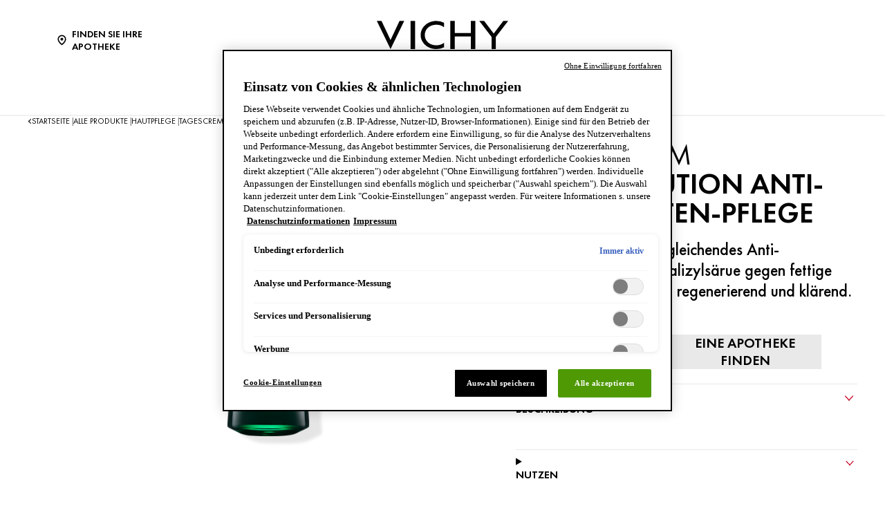

--- FILE ---
content_type: text/html; charset=utf-8
request_url: https://www.vichy.de/alle-produkte/hautpflege/tagescremes/akne/normaderm-phytosolution-anti-unreinheiten-pflege
body_size: 26225
content:



<!DOCTYPE html>
<html class="no-js no-touch" lang="de-DE">
<head>
    <meta http-equiv="X-UA-Compatible" content="IE=edge">
    <meta http-equiv="Content-type" content="text/html; charset=utf-8">
    <meta name="viewport" content="width=device-width, initial-scale=1.0">
    <meta name="theme-color" content="#3d3d3d">

    <link rel="preconnect" href="https://www.google-analytics.com">
    <link rel="preconnect" href="https://www.googletagmanager.com">

    <link rel="preload" href="/assets/fonts/FuturaPT-Book.woff2" as="font" type="font/woff2" crossorigin="anonymous">
    <link rel="preload" href="/assets/fonts/FuturaPT-Demi.woff2" as="font" type="font/woff2" crossorigin="anonymous">
    <link rel="preload" crossorigin="anonymous" href="/assets/css/index.css?ver=1.54.0-release00000002" as="style">

        <link rel="preload" crossorigin="anonymous" href="/assets/js/chunk-vendors.js?ver=1.54.0-release00000002" as="script">
        <link rel="preload" crossorigin="anonymous" href="/assets/js/index.js?ver=1.54.0-release00000002" as="script">

    <link rel="stylesheet" crossorigin="anonymous" href="/assets/css/index.css?ver=1.54.0-release00000002">
    

    
    





<!-- OneTrust Cookies Consent Notice start for vichy.de -->

<script src="https://cdn.cookielaw.org/scripttemplates/otSDKStub.js"  type="text/javascript" charset="UTF-8" data-domain-script="900bd7d0-3bcd-412d-bbe8-bae9ffdee7a5" ></script>
<script type="text/javascript">
function OptanonWrapper() {
if(window.location.search == "?cookie-preference-center")
{ Optanon.ToggleInfoDisplay() }
 }
</script>
<!-- OneTrust Cookies Consent Notice end for vichy.de -->

<!-- DONT REMOVE THE BELOW CODE, ITS MANDATORY ONE -->
<script type="text/javascript"> 
  
    document.addEventListener("DOMContentLoaded", function () {
        const lang = document.documentElement.lang;       
        if (lang !== "de-DE") return;
        
        updateStarSection();
        window.addEventListener("load", ()=>{
            window.OneTrust.OnConsentChanged((e) => {
                handleConsentChange();
            });
        handleConsentChange();
        });
    });

    function handleConsentChange() {
        let displayStyle = ["2", "3", "4"].every(group => OnetrustActiveGroups.includes(group)) ? 'block' : 'none';
        updateStarSection(displayStyle);
    }

    function updateStarSection(displayStyle = 'none') {
        const elementSelectors = [
            '.vchy-product-star-rating .vchy-product-start-rating', 
            '.bvReviews'
          ];          
          elementSelectors.forEach(selector => {
            const element = document.querySelector(selector);
            if (!element) return;
              element.style.display = displayStyle;
          });          
    }
</script>



    <script>
    var dataLayer = window["dataLayer"] || [];
    var isPageLevelProperty = false;
    if (!window.wsf) {
        window["wsf"] = {};
    }
    if (!window.wsf.PageLevelProperty) {
        window.wsf["PageLevelProperty"] = {};
    }

    try {
	    const pageLevelPropertiesData = {"brand":"VIC","country":"DE","language":"de","siteTypeLevel":"main","pageCategory":"product detail page","breadCrumb":"startseite > alle produkte > hautpflege > tagescremes > akne > normaderm - phytosolution anti-unreinheiten-pflege","axes":"hautpflege","factory":"WSF","website_type":"NON-DTC"};
        if (pageLevelPropertiesData) window.wsf["PageLevelProperty"] = {...window.wsf["PageLevelProperty"], ...pageLevelPropertiesData};
    } catch (e) {}


    function pagelevelProperties() {
        if(!isPageLevelProperty) {
            isPageLevelProperty = true;
            dataLayer.push(window.wsf.PageLevelProperty);
        }
    }
    if (typeof (googleTagManager) === "undefined") {
        if(typeof(OptanonWrapper) === 'function') {
            function OptanonWrapper() {
                pagelevelProperties();
                if(typeof(refappSiteLevelProperties) === 'function') {
                    refappSiteLevelProperties();
                }
            }
        } else {
            pagelevelProperties();
        }
    }
    if (typeof (gtmManager) === "function" && typeof (googleTagManager) === "function") {
        pagelevelProperties();
    }
    </script>


        <script type="text/javascript">
        (function (id, ba) {
            function gtm(w, d, s, l, i, b) {
                w[l] = w[l] || [];

            w[l].push({
                'gtm.start': new Date().getTime(),
                event: 'gtm.js',
            });
            var h = d.head,
                j = d.createElement(s),
                dl = l != 'dataLayer' ? '&l=' + l : '',
                gt = '//www.googletagmanager.com';
            j.async = true;
            j.src = (b ? b : gt) +'/gtm.js?id=' + i + dl;
            if (b) {
                j.addEventListener('error', function (er) {
                    const alt = d.createElement(s);
                    alt.async = true;
                    alt.src = gt + '/gtm.js?id=' + i + dl;
                    
                    er.target.parentNode.replaceChild(alt, er.target);
                });
            }
            h.prepend(j);
            }
            var gtmp = [window, document, 'script', 'dataLayer', id, ba];

            if(typeof(OptanonWrapper) === 'function') {
                window.gtmLoaded = false;

                setTimeout(() => {
                    if (!window.gtmLoaded) {
                        window.gtmLoaded = true;
                        if (typeof (refappSiteLevelPropertys) === "function") {
                            refappSiteLevelPropertys();
                        }
                        if (typeof (pagelevelPropertys) === "function") {
                            pagelevelPropertys();
                        }
                        gtm.apply(this, gtmp);
                    }
                }, 1000);
            } else {
                gtm.apply(this, gtmp);
            }
            })('GTM-NPPB3TP', '');
        </script>





<meta property="og:title"  content="NORMADERM Phytosolution Anti Unreinheiten Pflege" /><meta property="og:url"  content="https://www.vichy.de/alle-produkte/hautpflege/tagescremes/akne/normaderm-phytosolution-anti-unreinheiten-pflege" />

<link rel="canonical" href="https://www.vichy.de/alle-produkte/hautpflege/tagescremes/akne/normaderm-phytosolution-anti-unreinheiten-pflege" />
    <link href="/-/media/project/loreal/brand-sites/vchy/shared/baseline/favicon.png?rev=-1" rel="shortcut icon" />




    <title>NORMADERM PHYTOSOLUTION Anti-Unreinheiten-Pflege | VICHY</title>



<meta  name="description" content="Die Anti-Unreinheitenpflege mit 2-Fach-Wirkung korrigiert Pickel, Pickelmale und Mitesser. Die Tagespflege ist ideal für fettige und zu Akne neigende Haut." /><meta  name="keywords" content="fluid; serum; anti unreinheiten; pickel pflege; spätakne; gesichtspflege; gesichtspflege unreine haut; unreine haut; akne erwachsene; was hilft wirklich gegen pickel; unreine haut gesicht; unreine haut serum; unreine haut pflege; salizylsäure; salizylsäure gesicht; salizylsäure serum" />        <script crossorigin="anonymous" src="https://cdnjs.cloudflare.com/ajax/libs/vue/2.7.16/vue.runtime.min.js"></script>
<link href="/Refapp-build/refapp-mctb/widget-vue2/widget.css?v=1.12.0.2" rel="stylesheet" /><script src="/Refapp-build/refapp-mctb/widget-vue2/refapp-mctb.umd.js?v=1.12.0.2"></script><script src="/Refapp-build/ratings-reviews/widget-vue2/refapp-ratings-reviews.umd.js?v=2.2.0.1"></script>

            <script type="text/plain" class="optanon-category-3" src="https://apps.bazaarvoice.com/deployments/vichy-de_de/main_site/production/de_DE/bv.js" fetchPriority="high" defer></script>

</head>
<body class=" DE-DE-DACH_CD Product-Page " class="default-device wireframe-images">

    <script>
        var html = document.querySelector('html');
        html.classList.remove('no-js');
        if (('ontouchstart' in window) || window.DocumentTouch && document instanceof DocumentTouch) {
            html.classList.remove('no-touch');
            html.classList.add('has-touch');
        }
        document.addEventListener("DOMContentLoaded", (event) => {
            if (window.wsf.PageLevelProperty) {
                window.wsf.pageCategory = window.wsf.PageLevelProperty.pageCategory;
            }
        });
    </script>
    
    <section class="component">        
<ul id="skiplink">
    <li>
        <a href="#main" class="vch-skip-link uppercase">Zum Hauptinhalt</a>
    </li>
    <li>
        <a href="#footer" class="vch-skip-link uppercase">Zur Fußzeile</a>
    </li>
</ul>    </section>

    <div id="app" class="container">
        <header role="banner" class="vchy-header" v-sticky-header>
            
<div class="vchy-header__inner">
    <div class="navbar-top">
        <div class="vchy-header__left-section">
            
            
    
    <a id='NavStoreLocator' href='/apotheke-finden' class='icon-button' v-vch-tagging:navclick='{"label":"find a store","mobileTag":"true"}'>
        <img src="/-/media/project/loreal/brand-sites/vchy/shared/baseline/icon-location.svg?rev=-1&hash=65451F42E04AE5EA4207720EA15AB97D" alt="" />
        <span>Finden Sie Ihre Apotheke</span>
    </a>

        </div>
        <div class="vchy-header__logo">
            


<a href="/" aria-label="Vichy Laboratoires : Go to the Homepage" class="vch-logo">

    
    <svg xmlns="http://www.w3.org/2000/svg" viewBox="0 0 161 47" aria-label="Vichy Laboratoires" role="img">
        <g id="Laboratoires">
            <path id="S" d="M146.585,41.047l-.6.386a1.281,1.281,0,0,0-1.157-.735,1.138,1.138,0,0,0-.782.3.969.969,0,0,0-.33.754.841.841,0,0,0,.357.672,3.388,3.388,0,0,0,.693.387l.444.2a3.755,3.755,0,0,1,1.13.69,1.632,1.632,0,0,1,.481,1.212,2,2,0,0,1-.614,1.483,2.166,2.166,0,0,1-2.86.127,2.177,2.177,0,0,1-.725-1.268l.729-.208a1.489,1.489,0,0,0,.445.891,1.241,1.241,0,0,0,.9.364,1.386,1.386,0,0,0,.965-.38,1.224,1.224,0,0,0,.414-.939,1.092,1.092,0,0,0-.382-.862,3.446,3.446,0,0,0-.854-.483l-.408-.18a3.282,3.282,0,0,1-1.024-.628,1.5,1.5,0,0,1-.434-1.1,1.589,1.589,0,0,1,.568-1.256A1.92,1.92,0,0,1,144.851,40a1.84,1.84,0,0,1,1.734,1.05" fill="#040405" />
            <path id="E" d="M132.4,47V40.215h3.7v.7H133.15v2.016h2.725v.7H133.15V46.3H136.1V47Z" fill="#040405" />
            <path id="R" d="M121.859,44.017V47h-.749V40.206h.971q2.466,0,2.466,1.874a1.883,1.883,0,0,1-.456,1.3,1.768,1.768,0,0,1-1.232.577L125,47h-.921l-2.036-2.983Zm0-3.107V43.35h.232a2.489,2.489,0,0,0,1.17-.216,1.036,1.036,0,0,0,.536-1,1.072,1.072,0,0,0-.518-1.036,2.765,2.765,0,0,0-1.2-.189Z" fill="#040405" />
            <rect id="I" width="0.872" height="6.792" transform="translate(111.977 40.208)" fill="#040405" />
            <path id="O" d="M100.912,39.991a3.493,3.493,0,0,1,2.534,1.03,3.437,3.437,0,0,1,0,4.955,3.662,3.662,0,0,1-5.068,0,3.434,3.434,0,0,1,0-4.955,3.5,3.5,0,0,1,2.534-1.03m0,.7a2.806,2.806,0,1,0,2,.822,2.722,2.722,0,0,0-2-.822" fill="#040405" />
            <path id="T" d="M89.77,40.911V47h-.75V40.911H87.4v-.7h4.017v.7Z" fill="#040405" />
            <path id="A" d="M78.628,41.521l1.129,2.848H77.5ZM75.586,47h.875l.779-1.971h2.779L80.8,47h.869l-3.041-7.226Z" fill="#040405" />
            <path id="R-2" data-name="R" d="M66.044,44.016V47h-.75V40.206h.974q2.465,0,2.466,1.874a1.878,1.878,0,0,1-.457,1.3,1.766,1.766,0,0,1-1.233.577L69.188,47h-.92l-2.037-2.984Zm0-3.107V43.35h.232a2.493,2.493,0,0,0,1.171-.216,1.037,1.037,0,0,0,.535-1,1.069,1.069,0,0,0-.518-1.036,2.765,2.765,0,0,0-1.2-.189Z" fill="#040405" />
            <path id="O-2" data-name="O" d="M54.967,39.991a3.494,3.494,0,0,1,2.534,1.03,3.436,3.436,0,0,1,0,4.955,3.664,3.664,0,0,1-5.069,0,3.438,3.438,0,0,1,0-4.955,3.5,3.5,0,0,1,2.535-1.03m0,.7a2.8,2.8,0,1,0,2,.822,2.723,2.723,0,0,0-2-.822" fill="#040405" />
            <path id="B" d="M40.1,47V40.2h1.11q2.253,0,2.254,1.84a1.49,1.49,0,0,1-.663,1.327,1.563,1.563,0,0,1,.934.63A1.827,1.827,0,0,1,44,45.1a1.649,1.649,0,0,1-.7,1.452A2.7,2.7,0,0,1,41.661,47Zm.651-6.135v2.192h.387a2.512,2.512,0,0,0,1.109-.18.8.8,0,0,0,.466-.839,1.074,1.074,0,0,0-.438-.993,2.5,2.5,0,0,0-1.127-.179Zm0,2.85v2.635H41.6c1.151,0,1.653-.47,1.653-1.3,0-.805-.535-1.336-1.752-1.336Z" fill="#040405" />
            <path id="A-2" data-name="A" d="M29.453,41.521l1.129,2.848H28.326ZM26.41,47h.876l.779-1.971h2.778L31.625,47h.868l-3.04-7.227Z" fill="#040405" />
            <path id="L" d="M17.612,40.209V46.3h1.857V47H16.862V40.209Z" fill="#040405" />
        </g>
        <g id="VICHY">
            <path id="Y" d="M161,.013,145.845,19.705V34.543h-5.154V19.705L125.536.013h5.952L143.268,15.4,155.048.013Z" fill="#040405" />
            <path id="H" d="M90.017.012v34.53h5.567V19.07h19.569V34.542h5.564V.012h-5.564v14.8H95.584V.012Z" fill="#040405" />
            <path id="C" d="M72.932,29.917c-8.174,0-14.153-5.3-14.153-12.643S64.757,4.633,72.931,4.633A15.778,15.778,0,0,1,82.4,7.706V2.242A20.839,20.839,0,0,0,72.931.006c-10.617,0-19.223,7.731-19.223,17.268s8.607,17.268,19.223,17.269A20.833,20.833,0,0,0,82.4,32.306V26.844a15.78,15.78,0,0,1-9.465,3.073" fill="#040405" />
            <rect id="I-2" data-name="I" width="5.569" height="34.53" transform="translate(41.359 0.011)" fill="#040405" />
            <path id="V" d="M27.838,0,16.859,23.394C16.919,23.336,5.766,0,5.766,0H0L16.82,34.542,33.6,0Z" fill="#040405" />
        </g>
        <rect id="Zone" width="161" height="47" fill="none" />
    </svg>
    

</a>


        </div>
        <div class="vchy-header__right-section">
            
        </div>
    </div>

    <nav role="navigation" aria-label="main navigation" class="vchy-header__nav">
    <button id='NavBurger' type='button' aria-expanded='false' class='vchy-header__burger icon-button' v-headernav:burger="{id: 'defaultnav'}">
        <svg aria-hidden='true'>
            <use href='/assets/sprite/icons.svg#menu'></use>
        </svg>
        <span class='is-sr-only'>Site Menu</span>
    </button>
    <button class='vch-header-nav__btn-close icon-button' aria-label='Schließen (X)' v-headernav:menuclose>
      <svg width="24" height="24" viewBox="0 0 24 24" fill="none" xmlns="http://www.w3.org/2000/svg">
<path d="M12 13.9163L5.29278 20.6236C5.04182 20.8745 4.72243 21 4.3346 21C3.94677 21 3.62738 20.8745 3.37643 20.6236C3.12547 20.3726 3 20.0532 3 19.6654C3 19.2776 3.12547 18.9582 3.37643 18.7072L10.0837 12L3.37643 5.29278C3.12547 5.04182 3 4.72243 3 4.3346C3 3.94677 3.12547 3.62738 3.37643 3.37643C3.62738 3.12547 3.94677 3 4.3346 3C4.72243 3 5.04182 3.12547 5.29278 3.37643L12 10.0837L18.7072 3.37643C18.9582 3.12547 19.2776 3 19.6654 3C20.0532 3 20.3726 3.12547 20.6236 3.37643C20.8745 3.62738 21 3.94677 21 4.3346C21 4.72243 20.8745 5.04182 20.6236 5.29278L13.9163 12L20.6236 18.7072C20.8745 18.9582 21 19.2776 21 19.6654C21 20.0532 20.8745 20.3726 20.6236 20.6236C20.3726 20.8745 20.0532 21 19.6654 21C19.2776 21 18.9582 20.8745 18.7072 20.6236L12 13.9163Z" fill="black"/>
</svg>

    </button>
    <div class='vch-header-nav'>
        <div class="vch-header-nav__overlay" v-headernav:menuleave></div>
        <a href="/" class='vch-header-nav__nav-list-header heading-lg'></a>

        
            
        
            
        
            
        
            
        
            
        

        <ul class='vch-header-nav__nav-list --header-list'>
            





    
        
        
        
        
        
		
        
        
        

            
            
                
                    
                        
                    
                
                    
                        
                    
                
                    
                        
                    
                
                    
                        
                    
                
                    
                        
                    
                
                    
                        
                    
                
            

            
            
                
            


            <li class=" ">
                <button class='vch-header-nav__nav-button  --category' v-headernav:paneltoggle="{id: 'panel-0'}" id="panel-0-button" data-qa='nav-category'>
                  <span> Unsere Produkte</span>
                  
                    <svg aria-hidden="true"  width="20" height="12" viewBox="0 0 20 12" fill="none" xmlns="http://www.w3.org/2000/svg">
                        <path d="M10 9.62006L1.27803 0.728376C1.20774 0.655169 1.12429 0.597294 1.03251 0.558098C0.940736 0.518902 0.842448 0.499163 0.74334 0.500026C0.644232 0.500888 0.546272 0.522334 0.455127 0.563123C0.363982 0.60391 0.281464 0.663231 0.212346 0.737651C0.143229 0.812071 0.0888844 0.900112 0.0524587 0.996681C0.0160329 1.09325 -0.00175125 1.19643 0.000135377 1.30025C0.00202201 1.40406 0.023542 1.50646 0.0634499 1.6015C0.103358 1.69655 0.160861 1.78236 0.232633 1.85397L9.4773 11.2776C9.61723 11.4202 9.80476 11.5 10 11.5C10.1952 11.5 10.3828 11.4202 10.5227 11.2776L19.7674 1.85397C19.8391 1.78236 19.8966 1.69655 19.9365 1.6015C19.9765 1.50646 19.998 1.40406 19.9999 1.30025C20.0017 1.19643 19.984 1.09325 19.9475 0.99668C19.9111 0.900111 19.8568 0.81207 19.7877 0.73765C19.7185 0.66323 19.636 0.60391 19.5449 0.563122C19.4537 0.522333 19.3558 0.500887 19.2567 0.500025C19.1576 0.499162 19.0593 0.518901 18.9675 0.558097C18.8757 0.597293 18.7923 0.655169 18.722 0.728376L10 9.62006Z" fill="black"/>
                    </svg>
                </button>
                <div class='vch-header-nav__category-panel  --category' id="panel-0">
                    <div class="vch-header-nav__desktop-container">
                        <div class='vch-header-nav__nav-list-header heading-lg'>Unsere Produkte</div>
                        <ul class="vch-header-nav__nav-list level2menu-more" aria-labelledby="panel-0-button">
                            
                                  
                                

                                
                                

                                

                                    
                                        
                                        
                                        
                                        
                                        
                                        
                                        
                                        
                                            <li>
                                                
                                                    <button class='vch-header-nav__nav-button --sub-category /alle-produkte'  id="panel-0-0-button" data-qa='nav-sub-category'>
                                                        <span >Hautpflege</span>
                                                        
                                                        <svg aria-hidden="true" width="12" height="8" viewBox="0 0 12 8" fill="none" xmlns="http://www.w3.org/2000/svg">
                                                            <path d="M6.49431 7.31899C6.18693 7.57778 5.73331 7.55897 5.44676 7.26325L0.2294 1.87883L0.175392 1.81784C-0.0753636 1.50061 -0.0571417 1.03246 0.2294 0.736746C0.515941 0.44103 0.969561 0.422224 1.27695 0.681009L1.33605 0.736746L6.00009 5.55012L10.6641 0.736747C10.9698 0.421335 11.4652 0.421335 11.7708 0.736747C12.0764 1.05216 12.0764 1.56342 11.7708 1.87883L6.55342 7.26325L6.49431 7.31899Z" fill="black"/>
                                                        </svg>
                                                    </button>
                                                

                                                <div class='vch-header-nav__category-panel --sub-category --active'  id="panel-0-0">
                                                    <div class='vch-header-nav__nav-list-header heading-lg'>Hautpflege</div>
                                                    <button class='vch-header-nav__btn-back text-button' v-headernav:backreturn="{id: 'panel-0-0'}">
                                                        <svg aria-hidden="true" width="20" height="12" viewBox="0 0 20 12" fill="none" xmlns="http://www.w3.org/2000/svg">
                                                            <path d="M10 9.62006L1.27803 0.728376C1.20774 0.655169 1.12429 0.597294 1.03251 0.558098C0.940736 0.518902 0.842448 0.499163 0.74334 0.500026C0.644232 0.500888 0.546272 0.522334 0.455127 0.563123C0.363982 0.60391 0.281464 0.663231 0.212346 0.737651C0.143229 0.812071 0.0888844 0.900112 0.0524587 0.996681C0.0160329 1.09325 -0.00175125 1.19643 0.000135377 1.30025C0.00202201 1.40406 0.023542 1.50646 0.0634499 1.6015C0.103358 1.69655 0.160861 1.78236 0.232633 1.85397L9.4773 11.2776C9.61723 11.4202 9.80476 11.5 10 11.5C10.1952 11.5 10.3828 11.4202 10.5227 11.2776L19.7674 1.85397C19.8391 1.78236 19.8966 1.69655 19.9365 1.6015C19.9765 1.50646 19.998 1.40406 19.9999 1.30025C20.0017 1.19643 19.984 1.09325 19.9475 0.99668C19.9111 0.900111 19.8568 0.81207 19.7877 0.73765C19.7185 0.66323 19.636 0.60391 19.5449 0.563122C19.4537 0.522333 19.3558 0.500887 19.2567 0.500025C19.1576 0.499162 19.0593 0.518901 18.9675 0.558097C18.8757 0.597293 18.7923 0.655169 18.722 0.728376L10 9.62006Z" fill="black"/>
                                                        </svg>
                                                        Zurück
                                                    </button>
                                                    <ul class="vch-header-nav__nav-list" aria-labelledby="panel-0-0-button">
                                                        
                                                        
                                                            
                                                            
                                                            
                                                            
                                                            
                                                            
                                                            
                                                                <li>
                                                                    <a v-vch-tagging:navclick='{"label":"unsere produkte::hautpflege::nachtcremes"}' class='vch-header-nav__nav-button' href='/alle-produkte/hautpflege/nachtcremes' data-qa='nav-sub-category'>
                                                                        <span >Nachtcreme</span>
                                                                        
                                                                    </a>
                                                                </li>
                                                            
                                                        
                                                            
                                                            
                                                            
                                                            
                                                            
                                                            
                                                            
                                                                <li>
                                                                    <a v-vch-tagging:navclick='{"label":"unsere produkte::hautpflege::tagescreme"}' class='vch-header-nav__nav-button' href='/alle-produkte/hautpflege/tagescremes' data-qa='nav-sub-category'>
                                                                        <span >Tagescreme</span>
                                                                        
                                                                    </a>
                                                                </li>
                                                            
                                                        
                                                            
                                                            
                                                            
                                                            
                                                            
                                                            
                                                            
                                                                <li>
                                                                    <a v-vch-tagging:navclick='{"label":"unsere produkte::hautpflege::face serums"}' class='vch-header-nav__nav-button' href='/alle-produkte/hautpflege/gesichtsseren' data-qa='nav-sub-category'>
                                                                        <span >Gesichtsserum</span>
                                                                        
                                                                    </a>
                                                                </li>
                                                            
                                                        
                                                            
                                                            
                                                            
                                                            
                                                            
                                                            
                                                            
                                                                <li>
                                                                    <a v-vch-tagging:navclick='{"label":"unsere produkte::hautpflege::eye creams and eye serums"}' class='vch-header-nav__nav-button' href='/alle-produkte/hautpflege/augencremes-und-seren' data-qa='nav-sub-category'>
                                                                        <span >Augencreme & Augenserum</span>
                                                                        
                                                                    </a>
                                                                </li>
                                                            
                                                        
                                                            
                                                            
                                                            
                                                            
                                                            
                                                            
                                                            
                                                                <li>
                                                                    <a v-vch-tagging:navclick='{"label":"unsere produkte::hautpflege::micellar waters and makeup removers"}' class='vch-header-nav__nav-button' href='/alle-produkte/hautpflege/mizellenwasser-und-make-up-entferner' data-qa='nav-sub-category'>
                                                                        <span >Mizellenwasser und Make-Up-Entferner</span>
                                                                        
                                                                    </a>
                                                                </li>
                                                            
                                                        
                                                            
                                                            
                                                            
                                                            
                                                            
                                                            
                                                            
                                                                <li>
                                                                    <a v-vch-tagging:navclick='{"label":"unsere produkte::hautpflege::face cleansers and toners"}' class='vch-header-nav__nav-button' href='/alle-produkte/hautpflege/gesichtsreinigung' data-qa='nav-sub-category'>
                                                                        <span >Gesichtsreinigung</span>
                                                                        
                                                                    </a>
                                                                </li>
                                                            
                                                        
                                                            
                                                            
                                                            
                                                            
                                                            
                                                            
                                                            
                                                        
                                                        
                                                            <li>
                                                                
                                                                <a v-vch-tagging:navclick='{"label":"unsere produkte::alle produkte zu hautpflege"}' class='vch-header-nav__nav-button --see-all-link' href='/alle-produkte/hautpflege' data-qa='nav-sub-category'>Alle Produkte zu Hautpflege</a>
                                                            </li>
                                                                                                          
                                                    </ul>
                                                </div>            
                                            </li>
                                        
                                    
                                          
                                

                                    
                                        
                                        
                                        
                                        
                                        
                                        
                                        
                                        
                                            <li>
                                                
                                                    <button class='vch-header-nav__nav-button --sub-category /alle-produkte'  id="panel-0-1-button" data-qa='nav-sub-category'>
                                                        <span >Sonnenpflege</span>
                                                        
                                                        <svg aria-hidden="true" width="12" height="8" viewBox="0 0 12 8" fill="none" xmlns="http://www.w3.org/2000/svg">
                                                            <path d="M6.49431 7.31899C6.18693 7.57778 5.73331 7.55897 5.44676 7.26325L0.2294 1.87883L0.175392 1.81784C-0.0753636 1.50061 -0.0571417 1.03246 0.2294 0.736746C0.515941 0.44103 0.969561 0.422224 1.27695 0.681009L1.33605 0.736746L6.00009 5.55012L10.6641 0.736747C10.9698 0.421335 11.4652 0.421335 11.7708 0.736747C12.0764 1.05216 12.0764 1.56342 11.7708 1.87883L6.55342 7.26325L6.49431 7.31899Z" fill="black"/>
                                                        </svg>
                                                    </button>
                                                

                                                <div class='vch-header-nav__category-panel --sub-category --active'  id="panel-0-1">
                                                    <div class='vch-header-nav__nav-list-header heading-lg'>Sonnenpflege</div>
                                                    <button class='vch-header-nav__btn-back text-button' v-headernav:backreturn="{id: 'panel-0-1'}">
                                                        <svg aria-hidden="true" width="20" height="12" viewBox="0 0 20 12" fill="none" xmlns="http://www.w3.org/2000/svg">
                                                            <path d="M10 9.62006L1.27803 0.728376C1.20774 0.655169 1.12429 0.597294 1.03251 0.558098C0.940736 0.518902 0.842448 0.499163 0.74334 0.500026C0.644232 0.500888 0.546272 0.522334 0.455127 0.563123C0.363982 0.60391 0.281464 0.663231 0.212346 0.737651C0.143229 0.812071 0.0888844 0.900112 0.0524587 0.996681C0.0160329 1.09325 -0.00175125 1.19643 0.000135377 1.30025C0.00202201 1.40406 0.023542 1.50646 0.0634499 1.6015C0.103358 1.69655 0.160861 1.78236 0.232633 1.85397L9.4773 11.2776C9.61723 11.4202 9.80476 11.5 10 11.5C10.1952 11.5 10.3828 11.4202 10.5227 11.2776L19.7674 1.85397C19.8391 1.78236 19.8966 1.69655 19.9365 1.6015C19.9765 1.50646 19.998 1.40406 19.9999 1.30025C20.0017 1.19643 19.984 1.09325 19.9475 0.99668C19.9111 0.900111 19.8568 0.81207 19.7877 0.73765C19.7185 0.66323 19.636 0.60391 19.5449 0.563122C19.4537 0.522333 19.3558 0.500887 19.2567 0.500025C19.1576 0.499162 19.0593 0.518901 18.9675 0.558097C18.8757 0.597293 18.7923 0.655169 18.722 0.728376L10 9.62006Z" fill="black"/>
                                                        </svg>
                                                        Zurück
                                                    </button>
                                                    <ul class="vch-header-nav__nav-list" aria-labelledby="panel-0-1-button">
                                                        
                                                        
                                                            
                                                            
                                                            
                                                            
                                                            
                                                            
                                                            
                                                                <li>
                                                                    <a v-vch-tagging:navclick='{"label":"unsere produkte::sonnenpflege::sunscreens"}' class='vch-header-nav__nav-button' href='/alle-produkte/sonnenpflege/sonnenschutz' data-qa='nav-sub-category'>
                                                                        <span >Sonnenschutz</span>
                                                                        
                                                                    </a>
                                                                </li>
                                                            
                                                        
                                                            
                                                            
                                                            
                                                            
                                                            
                                                            
                                                            
                                                                <li>
                                                                    <a v-vch-tagging:navclick='{"label":"unsere produkte::sonnenpflege::after sun"}' class='vch-header-nav__nav-button' href='/alle-produkte/sonnenpflege/after-sun' data-qa='nav-sub-category'>
                                                                        <span >After Sun</span>
                                                                        
                                                                    </a>
                                                                </li>
                                                            
                                                        
                                                            
                                                            
                                                            
                                                            
                                                            
                                                            
                                                            
                                                                <li>
                                                                    <a v-vch-tagging:navclick='{"label":"unsere produkte::sonnenpflege::self tanners"}' class='vch-header-nav__nav-button' href='/alle-produkte/sonnenpflege/selbstbraeuner' data-qa='nav-sub-category'>
                                                                        <span >Selbstbräuner</span>
                                                                        
                                                                    </a>
                                                                </li>
                                                            
                                                        
                                                        
                                                            <li>
                                                                
                                                                <a v-vch-tagging:navclick='{"label":"unsere produkte::alle produkte zu sonnenpflege"}' class='vch-header-nav__nav-button --see-all-link' href='/alle-produkte/sonnenpflege' data-qa='nav-sub-category'>Alle Produkte zu Sonnenpflege</a>
                                                            </li>
                                                                                                          
                                                    </ul>
                                                </div>            
                                            </li>
                                        
                                    
                                          
                                

                                    
                                        
                                        
                                        
                                        
                                        
                                        
                                        
                                        
                                            <li>
                                                
                                                    <button class='vch-header-nav__nav-button --sub-category /alle-produkte'  id="panel-0-2-button" data-qa='nav-sub-category'>
                                                        <span >Haarpflege</span>
                                                        
                                                        <svg aria-hidden="true" width="12" height="8" viewBox="0 0 12 8" fill="none" xmlns="http://www.w3.org/2000/svg">
                                                            <path d="M6.49431 7.31899C6.18693 7.57778 5.73331 7.55897 5.44676 7.26325L0.2294 1.87883L0.175392 1.81784C-0.0753636 1.50061 -0.0571417 1.03246 0.2294 0.736746C0.515941 0.44103 0.969561 0.422224 1.27695 0.681009L1.33605 0.736746L6.00009 5.55012L10.6641 0.736747C10.9698 0.421335 11.4652 0.421335 11.7708 0.736747C12.0764 1.05216 12.0764 1.56342 11.7708 1.87883L6.55342 7.26325L6.49431 7.31899Z" fill="black"/>
                                                        </svg>
                                                    </button>
                                                

                                                <div class='vch-header-nav__category-panel --sub-category --active'  id="panel-0-2">
                                                    <div class='vch-header-nav__nav-list-header heading-lg'>Haarpflege</div>
                                                    <button class='vch-header-nav__btn-back text-button' v-headernav:backreturn="{id: 'panel-0-2'}">
                                                        <svg aria-hidden="true" width="20" height="12" viewBox="0 0 20 12" fill="none" xmlns="http://www.w3.org/2000/svg">
                                                            <path d="M10 9.62006L1.27803 0.728376C1.20774 0.655169 1.12429 0.597294 1.03251 0.558098C0.940736 0.518902 0.842448 0.499163 0.74334 0.500026C0.644232 0.500888 0.546272 0.522334 0.455127 0.563123C0.363982 0.60391 0.281464 0.663231 0.212346 0.737651C0.143229 0.812071 0.0888844 0.900112 0.0524587 0.996681C0.0160329 1.09325 -0.00175125 1.19643 0.000135377 1.30025C0.00202201 1.40406 0.023542 1.50646 0.0634499 1.6015C0.103358 1.69655 0.160861 1.78236 0.232633 1.85397L9.4773 11.2776C9.61723 11.4202 9.80476 11.5 10 11.5C10.1952 11.5 10.3828 11.4202 10.5227 11.2776L19.7674 1.85397C19.8391 1.78236 19.8966 1.69655 19.9365 1.6015C19.9765 1.50646 19.998 1.40406 19.9999 1.30025C20.0017 1.19643 19.984 1.09325 19.9475 0.99668C19.9111 0.900111 19.8568 0.81207 19.7877 0.73765C19.7185 0.66323 19.636 0.60391 19.5449 0.563122C19.4537 0.522333 19.3558 0.500887 19.2567 0.500025C19.1576 0.499162 19.0593 0.518901 18.9675 0.558097C18.8757 0.597293 18.7923 0.655169 18.722 0.728376L10 9.62006Z" fill="black"/>
                                                        </svg>
                                                        Zurück
                                                    </button>
                                                    <ul class="vch-header-nav__nav-list" aria-labelledby="panel-0-2-button">
                                                        
                                                        
                                                            
                                                            
                                                            
                                                            
                                                            
                                                            
                                                            
                                                                <li>
                                                                    <a v-vch-tagging:navclick='{"label":"unsere produkte::haarpflege::shampoos"}' class='vch-header-nav__nav-button' href='/alle-produkte/haarpflege/shampoos' data-qa='nav-sub-category'>
                                                                        <span >Shampoo</span>
                                                                        
                                                                    </a>
                                                                </li>
                                                            
                                                        
                                                            
                                                            
                                                            
                                                            
                                                            
                                                            
                                                            
                                                                <li>
                                                                    <a v-vch-tagging:navclick='{"label":"unsere produkte::haarpflege::hair treatments"}' class='vch-header-nav__nav-button' href='/alle-produkte/haarpflege/haarkuren' data-qa='nav-sub-category'>
                                                                        <span >Haarkur</span>
                                                                        
                                                                    </a>
                                                                </li>
                                                            
                                                        
                                                            
                                                            
                                                            
                                                            
                                                            
                                                            
                                                            
                                                                <li>
                                                                    <a v-vch-tagging:navclick='{"label":"unsere produkte::haarpflege::hair conditioners"}' class='vch-header-nav__nav-button' href='/alle-produkte/haarpflege/haarspuelungen' data-qa='nav-sub-category'>
                                                                        <span >Conditioner</span>
                                                                        
                                                                    </a>
                                                                </li>
                                                            
                                                        
                                                        
                                                            <li>
                                                                
                                                                <a v-vch-tagging:navclick='{"label":"unsere produkte::alle produkte zu haarpflege"}' class='vch-header-nav__nav-button --see-all-link' href='/alle-produkte/haarpflege' data-qa='nav-sub-category'>Alle Produkte zu Haarpflege</a>
                                                            </li>
                                                                                                          
                                                    </ul>
                                                </div>            
                                            </li>
                                        
                                    
                                          
                                

                                    
                                        
                                        
                                        
                                        
                                        
                                        
                                        
                                        
                                            <li>
                                                
                                                    <button class='vch-header-nav__nav-button --sub-category /alle-produkte'  id="panel-0-3-button" data-qa='nav-sub-category'>
                                                        <span >Deo</span>
                                                        
                                                        <svg aria-hidden="true" width="12" height="8" viewBox="0 0 12 8" fill="none" xmlns="http://www.w3.org/2000/svg">
                                                            <path d="M6.49431 7.31899C6.18693 7.57778 5.73331 7.55897 5.44676 7.26325L0.2294 1.87883L0.175392 1.81784C-0.0753636 1.50061 -0.0571417 1.03246 0.2294 0.736746C0.515941 0.44103 0.969561 0.422224 1.27695 0.681009L1.33605 0.736746L6.00009 5.55012L10.6641 0.736747C10.9698 0.421335 11.4652 0.421335 11.7708 0.736747C12.0764 1.05216 12.0764 1.56342 11.7708 1.87883L6.55342 7.26325L6.49431 7.31899Z" fill="black"/>
                                                        </svg>
                                                    </button>
                                                

                                                <div class='vch-header-nav__category-panel --sub-category --active'  id="panel-0-3">
                                                    <div class='vch-header-nav__nav-list-header heading-lg'>Deo</div>
                                                    <button class='vch-header-nav__btn-back text-button' v-headernav:backreturn="{id: 'panel-0-3'}">
                                                        <svg aria-hidden="true" width="20" height="12" viewBox="0 0 20 12" fill="none" xmlns="http://www.w3.org/2000/svg">
                                                            <path d="M10 9.62006L1.27803 0.728376C1.20774 0.655169 1.12429 0.597294 1.03251 0.558098C0.940736 0.518902 0.842448 0.499163 0.74334 0.500026C0.644232 0.500888 0.546272 0.522334 0.455127 0.563123C0.363982 0.60391 0.281464 0.663231 0.212346 0.737651C0.143229 0.812071 0.0888844 0.900112 0.0524587 0.996681C0.0160329 1.09325 -0.00175125 1.19643 0.000135377 1.30025C0.00202201 1.40406 0.023542 1.50646 0.0634499 1.6015C0.103358 1.69655 0.160861 1.78236 0.232633 1.85397L9.4773 11.2776C9.61723 11.4202 9.80476 11.5 10 11.5C10.1952 11.5 10.3828 11.4202 10.5227 11.2776L19.7674 1.85397C19.8391 1.78236 19.8966 1.69655 19.9365 1.6015C19.9765 1.50646 19.998 1.40406 19.9999 1.30025C20.0017 1.19643 19.984 1.09325 19.9475 0.99668C19.9111 0.900111 19.8568 0.81207 19.7877 0.73765C19.7185 0.66323 19.636 0.60391 19.5449 0.563122C19.4537 0.522333 19.3558 0.500887 19.2567 0.500025C19.1576 0.499162 19.0593 0.518901 18.9675 0.558097C18.8757 0.597293 18.7923 0.655169 18.722 0.728376L10 9.62006Z" fill="black"/>
                                                        </svg>
                                                        Zurück
                                                    </button>
                                                    <ul class="vch-header-nav__nav-list" aria-labelledby="panel-0-3-button">
                                                        
                                                        
                                                            
                                                            
                                                            
                                                            
                                                            
                                                            
                                                            
                                                                <li>
                                                                    <a v-vch-tagging:navclick='{"label":"unsere produkte::deo::cremes"}' class='vch-header-nav__nav-button' href='/alle-produkte/deo/cremes' data-qa='nav-sub-category'>
                                                                        <span >Cremes</span>
                                                                        
                                                                    </a>
                                                                </li>
                                                            
                                                        
                                                            
                                                            
                                                            
                                                            
                                                            
                                                            
                                                            
                                                                <li>
                                                                    <a v-vch-tagging:navclick='{"label":"unsere produkte::deo::roll ons"}' class='vch-header-nav__nav-button' href='/alle-produkte/deo/roll-ons' data-qa='nav-sub-category'>
                                                                        <span >Roll on</span>
                                                                        
                                                                    </a>
                                                                </li>
                                                            
                                                        
                                                            
                                                            
                                                            
                                                            
                                                            
                                                            
                                                            
                                                        
                                                            
                                                            
                                                            
                                                            
                                                            
                                                            
                                                            
                                                                <li>
                                                                    <a v-vch-tagging:navclick='{"label":"unsere produkte::deo::sticks"}' class='vch-header-nav__nav-button' href='/alle-produkte/deo/sticks' data-qa='nav-sub-category'>
                                                                        <span >Sticks</span>
                                                                        
                                                                    </a>
                                                                </li>
                                                            
                                                        
                                                        
                                                            <li>
                                                                
                                                                <a v-vch-tagging:navclick='{"label":"unsere produkte::alle produkte zu deo"}' class='vch-header-nav__nav-button --see-all-link' href='/alle-produkte/deo' data-qa='nav-sub-category'>Alle Produkte zu Deo</a>
                                                            </li>
                                                                                                          
                                                    </ul>
                                                </div>            
                                            </li>
                                        
                                    
                                          
                                

                                    
                                        
                                        
                                        
                                        
                                        
                                        
                                        
                                        
                                            <li>
                                                
                                                    <button class='vch-header-nav__nav-button --sub-category /alle-produkte'  id="panel-0-4-button" data-qa='nav-sub-category'>
                                                        <span >Make-up</span>
                                                        
                                                        <svg aria-hidden="true" width="12" height="8" viewBox="0 0 12 8" fill="none" xmlns="http://www.w3.org/2000/svg">
                                                            <path d="M6.49431 7.31899C6.18693 7.57778 5.73331 7.55897 5.44676 7.26325L0.2294 1.87883L0.175392 1.81784C-0.0753636 1.50061 -0.0571417 1.03246 0.2294 0.736746C0.515941 0.44103 0.969561 0.422224 1.27695 0.681009L1.33605 0.736746L6.00009 5.55012L10.6641 0.736747C10.9698 0.421335 11.4652 0.421335 11.7708 0.736747C12.0764 1.05216 12.0764 1.56342 11.7708 1.87883L6.55342 7.26325L6.49431 7.31899Z" fill="black"/>
                                                        </svg>
                                                    </button>
                                                

                                                <div class='vch-header-nav__category-panel --sub-category --active'  id="panel-0-4">
                                                    <div class='vch-header-nav__nav-list-header heading-lg'>Make-up</div>
                                                    <button class='vch-header-nav__btn-back text-button' v-headernav:backreturn="{id: 'panel-0-4'}">
                                                        <svg aria-hidden="true" width="20" height="12" viewBox="0 0 20 12" fill="none" xmlns="http://www.w3.org/2000/svg">
                                                            <path d="M10 9.62006L1.27803 0.728376C1.20774 0.655169 1.12429 0.597294 1.03251 0.558098C0.940736 0.518902 0.842448 0.499163 0.74334 0.500026C0.644232 0.500888 0.546272 0.522334 0.455127 0.563123C0.363982 0.60391 0.281464 0.663231 0.212346 0.737651C0.143229 0.812071 0.0888844 0.900112 0.0524587 0.996681C0.0160329 1.09325 -0.00175125 1.19643 0.000135377 1.30025C0.00202201 1.40406 0.023542 1.50646 0.0634499 1.6015C0.103358 1.69655 0.160861 1.78236 0.232633 1.85397L9.4773 11.2776C9.61723 11.4202 9.80476 11.5 10 11.5C10.1952 11.5 10.3828 11.4202 10.5227 11.2776L19.7674 1.85397C19.8391 1.78236 19.8966 1.69655 19.9365 1.6015C19.9765 1.50646 19.998 1.40406 19.9999 1.30025C20.0017 1.19643 19.984 1.09325 19.9475 0.99668C19.9111 0.900111 19.8568 0.81207 19.7877 0.73765C19.7185 0.66323 19.636 0.60391 19.5449 0.563122C19.4537 0.522333 19.3558 0.500887 19.2567 0.500025C19.1576 0.499162 19.0593 0.518901 18.9675 0.558097C18.8757 0.597293 18.7923 0.655169 18.722 0.728376L10 9.62006Z" fill="black"/>
                                                        </svg>
                                                        Zurück
                                                    </button>
                                                    <ul class="vch-header-nav__nav-list" aria-labelledby="panel-0-4-button">
                                                        
                                                        
                                                            
                                                            
                                                            
                                                            
                                                            
                                                            
                                                            
                                                                <li>
                                                                    <a v-vch-tagging:navclick='{"label":"unsere produkte::make up::foundations"}' class='vch-header-nav__nav-button' href='/alle-produkte/make-up/foundations' data-qa='nav-sub-category'>
                                                                        <span >Foundations</span>
                                                                        
                                                                    </a>
                                                                </li>
                                                            
                                                        
                                                            
                                                            
                                                            
                                                            
                                                            
                                                            
                                                            
                                                                <li>
                                                                    <a v-vch-tagging:navclick='{"label":"unsere produkte::make up::lip balms"}' class='vch-header-nav__nav-button' href='/alle-produkte/make-up/lippenpflege' data-qa='nav-sub-category'>
                                                                        <span >Lippenpflege</span>
                                                                        
                                                                    </a>
                                                                </li>
                                                            
                                                        
                                                        
                                                            <li>
                                                                
                                                                <a v-vch-tagging:navclick='{"label":"unsere produkte::alle produkte zu make-up"}' class='vch-header-nav__nav-button --see-all-link' href='/alle-produkte/make-up' data-qa='nav-sub-category'>Alle Produkte zu Make-up</a>
                                                            </li>
                                                                                                          
                                                    </ul>
                                                </div>            
                                            </li>
                                        
                                    
                                          
                                

                                    
                                        
                                        
                                        
                                        
                                        
                                        
                                        
                                        
                                            <li>
                                                
                                                    <button class='vch-header-nav__nav-button --sub-category /alle-produkte'  id="panel-0-5-button" data-qa='nav-sub-category'>
                                                        <span >Männer</span>
                                                        
                                                        <svg aria-hidden="true" width="12" height="8" viewBox="0 0 12 8" fill="none" xmlns="http://www.w3.org/2000/svg">
                                                            <path d="M6.49431 7.31899C6.18693 7.57778 5.73331 7.55897 5.44676 7.26325L0.2294 1.87883L0.175392 1.81784C-0.0753636 1.50061 -0.0571417 1.03246 0.2294 0.736746C0.515941 0.44103 0.969561 0.422224 1.27695 0.681009L1.33605 0.736746L6.00009 5.55012L10.6641 0.736747C10.9698 0.421335 11.4652 0.421335 11.7708 0.736747C12.0764 1.05216 12.0764 1.56342 11.7708 1.87883L6.55342 7.26325L6.49431 7.31899Z" fill="black"/>
                                                        </svg>
                                                    </button>
                                                

                                                <div class='vch-header-nav__category-panel --sub-category --active'  id="panel-0-5">
                                                    <div class='vch-header-nav__nav-list-header heading-lg'>Männer</div>
                                                    <button class='vch-header-nav__btn-back text-button' v-headernav:backreturn="{id: 'panel-0-5'}">
                                                        <svg aria-hidden="true" width="20" height="12" viewBox="0 0 20 12" fill="none" xmlns="http://www.w3.org/2000/svg">
                                                            <path d="M10 9.62006L1.27803 0.728376C1.20774 0.655169 1.12429 0.597294 1.03251 0.558098C0.940736 0.518902 0.842448 0.499163 0.74334 0.500026C0.644232 0.500888 0.546272 0.522334 0.455127 0.563123C0.363982 0.60391 0.281464 0.663231 0.212346 0.737651C0.143229 0.812071 0.0888844 0.900112 0.0524587 0.996681C0.0160329 1.09325 -0.00175125 1.19643 0.000135377 1.30025C0.00202201 1.40406 0.023542 1.50646 0.0634499 1.6015C0.103358 1.69655 0.160861 1.78236 0.232633 1.85397L9.4773 11.2776C9.61723 11.4202 9.80476 11.5 10 11.5C10.1952 11.5 10.3828 11.4202 10.5227 11.2776L19.7674 1.85397C19.8391 1.78236 19.8966 1.69655 19.9365 1.6015C19.9765 1.50646 19.998 1.40406 19.9999 1.30025C20.0017 1.19643 19.984 1.09325 19.9475 0.99668C19.9111 0.900111 19.8568 0.81207 19.7877 0.73765C19.7185 0.66323 19.636 0.60391 19.5449 0.563122C19.4537 0.522333 19.3558 0.500887 19.2567 0.500025C19.1576 0.499162 19.0593 0.518901 18.9675 0.558097C18.8757 0.597293 18.7923 0.655169 18.722 0.728376L10 9.62006Z" fill="black"/>
                                                        </svg>
                                                        Zurück
                                                    </button>
                                                    <ul class="vch-header-nav__nav-list" aria-labelledby="panel-0-5-button">
                                                        
                                                        
                                                            
                                                            
                                                            
                                                            
                                                            
                                                            
                                                            
                                                                <li>
                                                                    <a v-vch-tagging:navclick='{"label":"unsere produkte::maenner::body washes"}' class='vch-header-nav__nav-button' href='/alle-produkte/maenner/duschgel' data-qa='nav-sub-category'>
                                                                        <span >Körperwaschmittel</span>
                                                                        
                                                                    </a>
                                                                </li>
                                                            
                                                        
                                                            
                                                            
                                                            
                                                            
                                                            
                                                            
                                                            
                                                                <li>
                                                                    <a v-vch-tagging:navclick='{"label":"unsere produkte::maenner::face creams"}' class='vch-header-nav__nav-button' href='/alle-produkte/maenner/gesichtscremes' data-qa='nav-sub-category'>
                                                                        <span >Gesichtscremes</span>
                                                                        
                                                                    </a>
                                                                </li>
                                                            
                                                        
                                                            
                                                            
                                                            
                                                            
                                                            
                                                            
                                                            
                                                                <li>
                                                                    <a v-vch-tagging:navclick='{"label":"unsere produkte::maenner::aftershaves"}' class='vch-header-nav__nav-button' href='/alle-produkte/maenner/after-shaves' data-qa='nav-sub-category'>
                                                                        <span >After-Shaves</span>
                                                                        
                                                                    </a>
                                                                </li>
                                                            
                                                        
                                                            
                                                            
                                                            
                                                            
                                                            
                                                            
                                                            
                                                                <li>
                                                                    <a v-vch-tagging:navclick='{"label":"unsere produkte::maenner::shaving creams"}' class='vch-header-nav__nav-button' href='/alle-produkte/maenner/fuer-die-rasur' data-qa='nav-sub-category'>
                                                                        <span >Rasiercremes</span>
                                                                        
                                                                    </a>
                                                                </li>
                                                            
                                                        
                                                            
                                                            
                                                            
                                                            
                                                            
                                                            
                                                            
                                                                <li>
                                                                    <a v-vch-tagging:navclick='{"label":"unsere produkte::maenner::men s deodorants"}' class='vch-header-nav__nav-button' href='/alle-produkte/maenner/maennerdeos' data-qa='nav-sub-category'>
                                                                        <span >Deo für Männer</span>
                                                                        
                                                                    </a>
                                                                </li>
                                                            
                                                        
                                                        
                                                            <li>
                                                                
                                                                <a v-vch-tagging:navclick='{"label":"unsere produkte::alle produkte zu m&#228;nner"}' class='vch-header-nav__nav-button --see-all-link' href='/alle-produkte/maenner' data-qa='nav-sub-category'>Alle Produkte zu Männer</a>
                                                            </li>
                                                                                                          
                                                    </ul>
                                                </div>            
                                            </li>
                                        
                                    
                                          
                                

                                

                            
                        </ul>
                        <button aria-label="Fermer (X)" class="down-arrow" v-headernav:menuclose>
                        <svg aria-hidden='true' width="40" height="40" viewBox="0 0 40 40" fill="none" xmlns="http://www.w3.org/2000/svg">
                            <rect width="40" height="40" rx="20" fill="#F0F2F2"/>
                            <path d="M13.5264 22.709L18.7148 17.126L18.71 17.1201L18.8672 16.9502L19.8115 15.9336L19.9951 15.7373L20 15.7432L20.0049 15.7373L20.1885 15.9346L21.1318 16.9502L21.29 17.1201L21.2852 17.126L26.4736 22.709L26.6318 22.8799L26.4736 23.0498L25.5293 24.0654L25.3467 24.2627L25.1631 24.0654L20 18.5098L14.8379 24.0654L14.6543 24.2617L14.4717 24.0654L13.5264 23.0498L13.3682 22.8799L13.5264 22.709Z" fill="black"/>
                        </svg>
                        </button>
                    </div>
                </div>
            </li>
        
    

    
        
        
        
        
        
		
        
        
        
            <li class=" ">
                 
                <a href="/skinconsult-ai" class='vch-header-nav__nav-button  --category' v-headernav:paneltoggle="{id: 'panel-1'}" id="panel-1-button">
                    <span>Hautdiagnose</span>
                     
                </a>
            </li>
        
    

    
        
        
        
        
        
		
        
        
        

            
            
                
                    
                        
                    
                
            

            
            


            <li class=" ">
                <button class='vch-header-nav__nav-button  --category' v-headernav:paneltoggle="{id: 'panel-2'}" id="panel-2-button" data-qa='nav-category'>
                  <span> EXPERTENTIPPS</span>
                  
                    <svg aria-hidden="true"  width="20" height="12" viewBox="0 0 20 12" fill="none" xmlns="http://www.w3.org/2000/svg">
                        <path d="M10 9.62006L1.27803 0.728376C1.20774 0.655169 1.12429 0.597294 1.03251 0.558098C0.940736 0.518902 0.842448 0.499163 0.74334 0.500026C0.644232 0.500888 0.546272 0.522334 0.455127 0.563123C0.363982 0.60391 0.281464 0.663231 0.212346 0.737651C0.143229 0.812071 0.0888844 0.900112 0.0524587 0.996681C0.0160329 1.09325 -0.00175125 1.19643 0.000135377 1.30025C0.00202201 1.40406 0.023542 1.50646 0.0634499 1.6015C0.103358 1.69655 0.160861 1.78236 0.232633 1.85397L9.4773 11.2776C9.61723 11.4202 9.80476 11.5 10 11.5C10.1952 11.5 10.3828 11.4202 10.5227 11.2776L19.7674 1.85397C19.8391 1.78236 19.8966 1.69655 19.9365 1.6015C19.9765 1.50646 19.998 1.40406 19.9999 1.30025C20.0017 1.19643 19.984 1.09325 19.9475 0.99668C19.9111 0.900111 19.8568 0.81207 19.7877 0.73765C19.7185 0.66323 19.636 0.60391 19.5449 0.563122C19.4537 0.522333 19.3558 0.500887 19.2567 0.500025C19.1576 0.499162 19.0593 0.518901 18.9675 0.558097C18.8757 0.597293 18.7923 0.655169 18.722 0.728376L10 9.62006Z" fill="black"/>
                    </svg>
                </button>
                <div class='vch-header-nav__category-panel  --category' id="panel-2">
                    <div class="vch-header-nav__desktop-container">
                        <div class='vch-header-nav__nav-list-header heading-lg'>EXPERTENTIPPS</div>
                        <ul class="vch-header-nav__nav-list " aria-labelledby="panel-2-button">
                            
                                  
                                

                                
                                

                                

                                    
                                        
                                        
                                        
                                        
                                        
                                        
                                        
                                        
                                            <li>
                                                
                                                    <button class='vch-header-nav__nav-button --sub-category /expertentipps'  id="panel-2-0-button" data-qa='nav-sub-category'>
                                                        <span >EXPERTENTIPPS</span>
                                                        
                                                        <svg aria-hidden="true" width="12" height="8" viewBox="0 0 12 8" fill="none" xmlns="http://www.w3.org/2000/svg">
                                                            <path d="M6.49431 7.31899C6.18693 7.57778 5.73331 7.55897 5.44676 7.26325L0.2294 1.87883L0.175392 1.81784C-0.0753636 1.50061 -0.0571417 1.03246 0.2294 0.736746C0.515941 0.44103 0.969561 0.422224 1.27695 0.681009L1.33605 0.736746L6.00009 5.55012L10.6641 0.736747C10.9698 0.421335 11.4652 0.421335 11.7708 0.736747C12.0764 1.05216 12.0764 1.56342 11.7708 1.87883L6.55342 7.26325L6.49431 7.31899Z" fill="black"/>
                                                        </svg>
                                                    </button>
                                                

                                                <div class='vch-header-nav__category-panel --sub-category --active'  id="panel-2-0">
                                                    <div class='vch-header-nav__nav-list-header heading-lg'>EXPERTENTIPPS</div>
                                                    <button class='vch-header-nav__btn-back text-button' v-headernav:backreturn="{id: 'panel-2-0'}">
                                                        <svg aria-hidden="true" width="20" height="12" viewBox="0 0 20 12" fill="none" xmlns="http://www.w3.org/2000/svg">
                                                            <path d="M10 9.62006L1.27803 0.728376C1.20774 0.655169 1.12429 0.597294 1.03251 0.558098C0.940736 0.518902 0.842448 0.499163 0.74334 0.500026C0.644232 0.500888 0.546272 0.522334 0.455127 0.563123C0.363982 0.60391 0.281464 0.663231 0.212346 0.737651C0.143229 0.812071 0.0888844 0.900112 0.0524587 0.996681C0.0160329 1.09325 -0.00175125 1.19643 0.000135377 1.30025C0.00202201 1.40406 0.023542 1.50646 0.0634499 1.6015C0.103358 1.69655 0.160861 1.78236 0.232633 1.85397L9.4773 11.2776C9.61723 11.4202 9.80476 11.5 10 11.5C10.1952 11.5 10.3828 11.4202 10.5227 11.2776L19.7674 1.85397C19.8391 1.78236 19.8966 1.69655 19.9365 1.6015C19.9765 1.50646 19.998 1.40406 19.9999 1.30025C20.0017 1.19643 19.984 1.09325 19.9475 0.99668C19.9111 0.900111 19.8568 0.81207 19.7877 0.73765C19.7185 0.66323 19.636 0.60391 19.5449 0.563122C19.4537 0.522333 19.3558 0.500887 19.2567 0.500025C19.1576 0.499162 19.0593 0.518901 18.9675 0.558097C18.8757 0.597293 18.7923 0.655169 18.722 0.728376L10 9.62006Z" fill="black"/>
                                                        </svg>
                                                        Zurück
                                                    </button>
                                                    <ul class="vch-header-nav__nav-list" aria-labelledby="panel-2-0-button">
                                                        
                                                        
                                                            
                                                            
                                                            
                                                            
                                                            
                                                            
                                                            
                                                                <li>
                                                                    <a v-vch-tagging:navclick='{"label":"experten-tipps::anti age::akne"}' class='vch-header-nav__nav-button' href='/expertentipps/akne' data-qa='nav-sub-category'>
                                                                        <span >Akne</span>
                                                                        
                                                                    </a>
                                                                </li>
                                                            
                                                        
                                                            
                                                            
                                                            
                                                            
                                                            
                                                            
                                                            
                                                                <li>
                                                                    <a v-vch-tagging:navclick='{"label":"experten-tipps::anti age::anti age"}' class='vch-header-nav__nav-button' href='/expertentipps/anti-aging' data-qa='nav-sub-category'>
                                                                        <span >Anti age</span>
                                                                        
                                                                    </a>
                                                                </li>
                                                            
                                                        
                                                            
                                                            
                                                            
                                                            
                                                            
                                                            
                                                            
                                                                <li>
                                                                    <a v-vch-tagging:navclick='{"label":"experten-tipps::anti age::deo"}' class='vch-header-nav__nav-button' href='/expertentipps/deo' data-qa='nav-sub-category'>
                                                                        <span >Deo</span>
                                                                        
                                                                    </a>
                                                                </li>
                                                            
                                                        
                                                            
                                                            
                                                            
                                                            
                                                            
                                                            
                                                            
                                                                <li>
                                                                    <a v-vch-tagging:navclick='{"label":"experten-tipps::anti age::endometriose"}' class='vch-header-nav__nav-button' href='/expertentipps/endometriose' data-qa='nav-sub-category'>
                                                                        <span >Endometriose</span>
                                                                        
                                                                    </a>
                                                                </li>
                                                            
                                                        
                                                            
                                                            
                                                            
                                                            
                                                            
                                                            
                                                            
                                                                <li>
                                                                    <a v-vch-tagging:navclick='{"label":"experten-tipps::anti age::feuchtigkeitspflege"}' class='vch-header-nav__nav-button' href='/expertentipps/feuchtigkeitspflege' data-qa='nav-sub-category'>
                                                                        <span >Feuchtigkeitspflege</span>
                                                                        
                                                                    </a>
                                                                </li>
                                                            
                                                        
                                                            
                                                            
                                                            
                                                            
                                                            
                                                            
                                                            
                                                                <li>
                                                                    <a v-vch-tagging:navclick='{"label":"experten-tipps::anti age::gesichtspflege"}' class='vch-header-nav__nav-button' href='/expertentipps/gesichtspflege' data-qa='nav-sub-category'>
                                                                        <span >Gesichtspflege</span>
                                                                        
                                                                    </a>
                                                                </li>
                                                            
                                                        
                                                            
                                                            
                                                            
                                                            
                                                            
                                                            
                                                            
                                                                <li>
                                                                    <a v-vch-tagging:navclick='{"label":"experten-tipps::anti age::haarpflege"}' class='vch-header-nav__nav-button' href='/expertentipps/haarpflege' data-qa='nav-sub-category'>
                                                                        <span >Haarpflege</span>
                                                                        
                                                                    </a>
                                                                </li>
                                                            
                                                        
                                                            
                                                            
                                                            
                                                            
                                                            
                                                            
                                                            
                                                                <li>
                                                                    <a v-vch-tagging:navclick='{"label":"experten-tipps::anti age::inhaltsstoffe"}' class='vch-header-nav__nav-button' href='/expertentipps/inhaltsstoffe' data-qa='nav-sub-category'>
                                                                        <span >Inhaltsstoffe</span>
                                                                        
                                                                    </a>
                                                                </li>
                                                            
                                                        
                                                            
                                                            
                                                            
                                                            
                                                            
                                                            
                                                            
                                                                <li>
                                                                    <a v-vch-tagging:navclick='{"label":"experten-tipps::anti age::korperpflege"}' class='vch-header-nav__nav-button' href='/expertentipps/koerperpflege' data-qa='nav-sub-category'>
                                                                        <span >Körperpflege</span>
                                                                        
                                                                    </a>
                                                                </li>
                                                            
                                                        
                                                            
                                                            
                                                            
                                                            
                                                            
                                                            
                                                            
                                                                <li>
                                                                    <a v-vch-tagging:navclick='{"label":"experten-tipps::anti age::manner"}' class='vch-header-nav__nav-button' href='/expertentipps/maenner' data-qa='nav-sub-category'>
                                                                        <span >Männer</span>
                                                                        
                                                                    </a>
                                                                </li>
                                                            
                                                        
                                                            
                                                            
                                                            
                                                            
                                                            
                                                            
                                                            
                                                                <li>
                                                                    <a v-vch-tagging:navclick='{"label":"experten-tipps::anti age::menotalks"}' class='vch-header-nav__nav-button' href='/menotalks-expertentipps-fuer-die-wechseljahre' data-qa='nav-sub-category'>
                                                                        <span >Menotalks</span>
                                                                        
                                                                    </a>
                                                                </li>
                                                            
                                                        
                                                            
                                                            
                                                            
                                                            
                                                            
                                                            
                                                            
                                                                <li>
                                                                    <a v-vch-tagging:navclick='{"label":"experten-tipps::anti age::sonnenpflege"}' class='vch-header-nav__nav-button' href='/expertentipps/sonnenpflege' data-qa='nav-sub-category'>
                                                                        <span >Sonnenpflege</span>
                                                                        
                                                                    </a>
                                                                </li>
                                                            
                                                        
                                                            
                                                            
                                                            
                                                            
                                                            
                                                            
                                                            
                                                                <li>
                                                                    <a v-vch-tagging:navclick='{"label":"experten-tipps::anti age::wechseljahre"}' class='vch-header-nav__nav-button' href='/expertentipps/wechseljahre' data-qa='nav-sub-category'>
                                                                        <span >Wechseljahre</span>
                                                                        
                                                                    </a>
                                                                </li>
                                                            
                                                        
                                                        
                                                            <li>
                                                                
                                                                <a v-vch-tagging:navclick='{"label":"experten-tipps::alle produkte zu expertentipps"}' class='vch-header-nav__nav-button --see-all-link' href='/expertentipps' data-qa='nav-sub-category'>Alle Produkte zu EXPERTENTIPPS</a>
                                                            </li>
                                                                                                          
                                                    </ul>
                                                </div>            
                                            </li>
                                        
                                    
                                          
                                

                                

                            
                        </ul>
                        <button aria-label="Fermer (X)" class="down-arrow" v-headernav:menuclose>
                        <svg aria-hidden='true' width="40" height="40" viewBox="0 0 40 40" fill="none" xmlns="http://www.w3.org/2000/svg">
                            <rect width="40" height="40" rx="20" fill="#F0F2F2"/>
                            <path d="M13.5264 22.709L18.7148 17.126L18.71 17.1201L18.8672 16.9502L19.8115 15.9336L19.9951 15.7373L20 15.7432L20.0049 15.7373L20.1885 15.9346L21.1318 16.9502L21.29 17.1201L21.2852 17.126L26.4736 22.709L26.6318 22.8799L26.4736 23.0498L25.5293 24.0654L25.3467 24.2627L25.1631 24.0654L20 18.5098L14.8379 24.0654L14.6543 24.2617L14.4717 24.0654L13.5264 23.0498L13.3682 22.8799L13.5264 22.709Z" fill="black"/>
                        </svg>
                        </button>
                    </div>
                </div>
            </li>
        
    

    
        
        
        
        
        
		
        
        
        

            
            

            
            


            <li class=" ">
                <button class='vch-header-nav__nav-button  --category' v-headernav:paneltoggle="{id: 'panel-3'}" id="panel-3-button" data-qa='nav-category'>
                  <span> UNSERE MARKE</span>
                  
                    <svg aria-hidden="true"  width="20" height="12" viewBox="0 0 20 12" fill="none" xmlns="http://www.w3.org/2000/svg">
                        <path d="M10 9.62006L1.27803 0.728376C1.20774 0.655169 1.12429 0.597294 1.03251 0.558098C0.940736 0.518902 0.842448 0.499163 0.74334 0.500026C0.644232 0.500888 0.546272 0.522334 0.455127 0.563123C0.363982 0.60391 0.281464 0.663231 0.212346 0.737651C0.143229 0.812071 0.0888844 0.900112 0.0524587 0.996681C0.0160329 1.09325 -0.00175125 1.19643 0.000135377 1.30025C0.00202201 1.40406 0.023542 1.50646 0.0634499 1.6015C0.103358 1.69655 0.160861 1.78236 0.232633 1.85397L9.4773 11.2776C9.61723 11.4202 9.80476 11.5 10 11.5C10.1952 11.5 10.3828 11.4202 10.5227 11.2776L19.7674 1.85397C19.8391 1.78236 19.8966 1.69655 19.9365 1.6015C19.9765 1.50646 19.998 1.40406 19.9999 1.30025C20.0017 1.19643 19.984 1.09325 19.9475 0.99668C19.9111 0.900111 19.8568 0.81207 19.7877 0.73765C19.7185 0.66323 19.636 0.60391 19.5449 0.563122C19.4537 0.522333 19.3558 0.500887 19.2567 0.500025C19.1576 0.499162 19.0593 0.518901 18.9675 0.558097C18.8757 0.597293 18.7923 0.655169 18.722 0.728376L10 9.62006Z" fill="black"/>
                    </svg>
                </button>
                <div class='vch-header-nav__category-panel  --category' id="panel-3">
                    <div class="vch-header-nav__desktop-container">
                        <div class='vch-header-nav__nav-list-header heading-lg'>UNSERE MARKE</div>
                        <ul class="vch-header-nav__nav-list " aria-labelledby="panel-3-button">
                            
                                <vch-card-scroller
                                format="product"
                                cardType="full-width"
                                ariaTitle="carousel-image"
                                prev-aria-label="prevAriaLabel"
                                next-aria-label="nextAriaLabel">
                                    <ul class='vch-slider__list'>
                                    
                                        
                                            <li class='vch-slider__item'>
                                                <a href='/die-marke/episkin-nein-zu-tierversuchen' v-vch-tagging:navclick='{"label":"unsere marke::episkin: nein zu tierversuchen"}' >
                                                    <picture>
                                                        <img alt="Wissenschaftlerin schaut in ein Mikroskop" class="lazyload" data-src="/-/media/project/loreal/brand-sites/vchy/emea/dach/navigation-images/episkin_navigation_image.png?rev=4fa21547a05d481d99067002ab0636c4&cx=0&cy=0&cw=276&ch=400&hash=5674BF47429549E4C643E5EF47AFD1D0" />
                                                    </picture>
                                                    <span class="vch-card-level1__carousel__title">Episkin: Nein zu Tierversuchen</span>
                                                </a>
                                            </li>
                                        
                                    
                                        
                                            <li class='vch-slider__item'>
                                                <a href='/die-marke' v-vch-tagging:navclick='{"label":"unsere marke::vichy - weil gesundheit auch hautsache ist"}' >
                                                    <picture>
                                                        <img alt="Die Marke Vichy" class="lazyload" data-src="/-/media/project/loreal/brand-sites/vchy/shared/landingpages/die-marke/main-picture-1-(1).jpg?rev=ba05397a03664d40953f5f69c3d5e979&cx=0&cy=0&cw=276&ch=400&hash=9A491C8FD244D21043B4482A50C1A04C" />
                                                    </picture>
                                                    <span class="vch-card-level1__carousel__title">VICHY - Weil Gesundheit auch Hautsache ist</span>
                                                </a>
                                            </li>
                                        
                                    
                                    </ul>
                                </vch-card-scroller>
                            
                        </ul>
                        <button aria-label="Fermer (X)" class="down-arrow" v-headernav:menuclose>
                        <svg aria-hidden='true' width="40" height="40" viewBox="0 0 40 40" fill="none" xmlns="http://www.w3.org/2000/svg">
                            <rect width="40" height="40" rx="20" fill="#F0F2F2"/>
                            <path d="M13.5264 22.709L18.7148 17.126L18.71 17.1201L18.8672 16.9502L19.8115 15.9336L19.9951 15.7373L20 15.7432L20.0049 15.7373L20.1885 15.9346L21.1318 16.9502L21.29 17.1201L21.2852 17.126L26.4736 22.709L26.6318 22.8799L26.4736 23.0498L25.5293 24.0654L25.3467 24.2627L25.1631 24.0654L20 18.5098L14.8379 24.0654L14.6543 24.2617L14.4717 24.0654L13.5264 23.0498L13.3682 22.8799L13.5264 22.709Z" fill="black"/>
                        </svg>
                        </button>
                    </div>
                </div>
            </li>
        
    

    

        </ul>
    </div>
    <div role="search" id='NavSearchBtn' class="vchy-header__search-btn">
  <button id="NavSearch" type="button" aria-label="Suchen@#$" aria-expanded="false" class="vchy-search-trigger icon-button" data-closed-label="Schließen (X)" data-open-label="Suchen@#$" v-headernav:searchtoggle>
      <svg aria-hidden="true" focusable="false">
          <use href="/assets/sprite/icons.svg#search"></use>
      </svg>
  </button>
</div>
</nav>

    <div class="language-selector__mobile">
        
    </div>
</div>
            

<div class='vch-header-search'>
  <div class='vch-header-search__btn-close'>
    <button class='icon-button' aria-label='Schließen (X)' v-headernav:searchclose="{searchLabel: 'Suchen@#$'}">
        <svg aria-hidden='true' width='40' height='40'>
            <use href='/assets/sprite/icons.svg#close-overlay'></use>
        </svg>
    </button>
  </div>
  <form action='/suchen' method='get'>
    <label for='nav-search-query' class='is-sr-only'>Suchanfrage</label>
    <input type='text' name='query' id='nav-search-query' placeholder='Suchen' required minlength='3' />
    <button class='icon-button'>
        <svg aria-hidden='true' width='24' height='24'>
            <use href='/assets/sprite/icons.svg#search'></use>
        </svg>
        <span class='is-sr-only'>Suche absenden</span>
    </button>
  </form>
</div>
        </header>
        <main id="main" role="main">
            <a id="main-content" tabindex="-1"></a>
            
            <div id="content">
                
<div class="vch-pdp-layout">
    <div class="mb-sm">
        ﻿
<div class="component breadcrumb">
    <nav role="navigation" aria-label="Breadcrumb" class="vchy-breadcrumbs" data-qa="bc">
        <ul class='vchy-breadcrumbs__inner' itemscope itemtype="https://schema.org/BreadcrumbList" data-qa="bc-list">
            <li style="display:flex">
                <svg xmlns="http://www.w3.org/2000/svg" width="6" height="8" viewBox="0 0 6 8" fill="none">
                    <g id="Groupe 5437">
                        <path id="bot" d="M1.52066 3.51272L4.99984 6.74569L4.47765 7.23083L0.998477 3.99786L1.52066 3.51272Z" fill="black" stroke="black" stroke-width="0.5"></path>
                        <path id="top" d="M0.998779 4.00244L4.47795 0.769471L4.99978 1.25425L1.52096 4.48759L0.998779 4.00244Z" fill="black" stroke="black" stroke-width="0.5"></path>
                    </g>
                </svg>
            </li>
                <li class='vchy-breadcrumbs__item' itemprop="itemListElement" itemscope itemtype="https://schema.org/ListItem" data-qa="bc-item-1" >

    <a class="hyperlink" href="/" itemprop="item">
 <span itemprop="name">
      
            Startseite
        
 </span>
    </a>
  

                        <span class="vchy-breadcrumbs__seperator" aria-hidden="true">|</span>
                    <meta itemprop="position" content="1" />
                    </li>
                <li class='vchy-breadcrumbs__item' itemprop="itemListElement" itemscope itemtype="https://schema.org/ListItem" data-qa="bc-item-2" >

    <a class="hyperlink" href="/alle-produkte" itemprop="item">
 <span itemprop="name">
      
            Alle Produkte
        
 </span>
    </a>
  

                        <span class="vchy-breadcrumbs__seperator" aria-hidden="true">|</span>
                    <meta itemprop="position" content="2" />
                    </li>
                <li class='vchy-breadcrumbs__item' itemprop="itemListElement" itemscope itemtype="https://schema.org/ListItem" data-qa="bc-item-3" >

    <a class="hyperlink" href="/alle-produkte/hautpflege" itemprop="item">
 <span itemprop="name">
      
            HAUTPFLEGE
        
 </span>
    </a>
  

                        <span class="vchy-breadcrumbs__seperator" aria-hidden="true">|</span>
                    <meta itemprop="position" content="3" />
                    </li>
                <li class='vchy-breadcrumbs__item' itemprop="itemListElement" itemscope itemtype="https://schema.org/ListItem" data-qa="bc-item-4" >

    <a class="hyperlink" href="/alle-produkte/hautpflege/tagescremes" itemprop="item">
 <span itemprop="name">
      
            TAGESCREMES
        
 </span>
    </a>
  

                        <span class="vchy-breadcrumbs__seperator" aria-hidden="true">|</span>
                    <meta itemprop="position" content="4" />
                    </li>
                <li class='vchy-breadcrumbs__item' itemprop="itemListElement" itemscope itemtype="https://schema.org/ListItem" data-qa="bc-item-5" >

    <a class="hyperlink" href="/alle-produkte/hautpflege/tagescremes/akne" itemprop="item">
 <span itemprop="name">
      
            AKNE
        
 </span>
    </a>
  

                        <span class="vchy-breadcrumbs__seperator" aria-hidden="true">|</span>
                    <meta itemprop="position" content="5" />
                    </li>
                <li class='vchy-breadcrumbs__item' itemprop="itemListElement" itemscope itemtype="https://schema.org/ListItem" data-qa="bc-item-6" aria-current=page>

  <span class='vchy-breadcrumbs__current' itemprop="name" >
    
            NORMADERM - Phytosolution Anti-Unreinheiten-Pflege
        
  </span>

                    <meta itemprop="position" content="6" />
                    </li>
        </ul>
    </nav>
</div> 
    </div>
	<div class="vch-grid vch-pdp-grid mb-xxl">
		
<div class="vch-col-12 vch-col-md-7">
    <div class="vch-pdp-grid__content vch-zoom-image__container">
                    <vch-media-gallery variant-media-items='{"3337875660617":[[{"width":"1073","url":"/-/media/project/loreal/brand-sites/vchy/emea/dach/produkte/hautpflege/normaderm/phytosolution/normaderm-anti-unreinheiten-pflege-packshot-1.png?rev=78059cd67c6443bcbde0d02b05cce0ba&cx=0.48&cy=0.49&cw=1073&ch=1073&hash=8A581C8CE2FDDE459FCBD665BAD34E6B","media":"image"},{"width":"900","url":"/-/media/project/loreal/brand-sites/vchy/emea/dach/produkte/hautpflege/normaderm/phytosolution/normaderm-anti-unreinheiten-pflege-packshot-1.png?rev=78059cd67c6443bcbde0d02b05cce0ba&cx=0.48&cy=0.49&cw=900&ch=900&hash=07F52ED44F6E3600A49E1128550BD637","media":"image"},{"width":"630","url":"/-/media/project/loreal/brand-sites/vchy/emea/dach/produkte/hautpflege/normaderm/phytosolution/normaderm-anti-unreinheiten-pflege-packshot-1.png?rev=78059cd67c6443bcbde0d02b05cce0ba&cx=0.48&cy=0.49&cw=630&ch=630&hash=8C5BF6DC8D4D907F41C1118C9B9BCC85","media":"image"},{"width":"600","url":"/-/media/project/loreal/brand-sites/vchy/emea/dach/produkte/hautpflege/normaderm/phytosolution/normaderm-anti-unreinheiten-pflege-packshot-1.png?rev=78059cd67c6443bcbde0d02b05cce0ba&cx=0.48&cy=0.49&cw=600&ch=600&hash=0BE8469E2F771A6DA98DDB6234CD946C","media":"image"}],[{"width":"1073","url":"/-/media/project/loreal/brand-sites/vchy/emea/dach/produkte/hautpflege/normaderm/phytosolution/normaderm-phytosolution-pack3.jpg?rev=11e851186d2042048fbb44294208290f&cx=0.48&cy=0.58&cw=1073&ch=1073&hash=A878CAD27006C4BB3BCCCA69D1CC7D41","media":"image"},{"width":"900","url":"/-/media/project/loreal/brand-sites/vchy/emea/dach/produkte/hautpflege/normaderm/phytosolution/normaderm-phytosolution-pack3.jpg?rev=11e851186d2042048fbb44294208290f&cx=0.48&cy=0.58&cw=900&ch=900&hash=77E9C28065CBD03BD71C1A3D9B243D2D","media":"image"},{"width":"630","url":"/-/media/project/loreal/brand-sites/vchy/emea/dach/produkte/hautpflege/normaderm/phytosolution/normaderm-phytosolution-pack3.jpg?rev=11e851186d2042048fbb44294208290f&cx=0.48&cy=0.58&cw=630&ch=630&hash=2A919FDDDDD590A628A77DC24052C72C","media":"image"},{"width":"600","url":"/-/media/project/loreal/brand-sites/vchy/emea/dach/produkte/hautpflege/normaderm/phytosolution/normaderm-phytosolution-pack3.jpg?rev=11e851186d2042048fbb44294208290f&cx=0.48&cy=0.58&cw=600&ch=600&hash=A85807F952B613A511937DBE7F3CCBBB","media":"image"}],[{"width":"1073","url":"/-/media/project/loreal/brand-sites/vchy/emea/dach/produkte/hautpflege/normaderm/phytosolution/normaderm-phytosolution-pack4.jpg?rev=cc2ff1ab8b8d4b1fa332e39115a25fc4&cx=0.55&cy=0.48&cw=1073&ch=1073&hash=BE987D721DDA39B6B79CA482C7866816","media":"image"},{"width":"900","url":"/-/media/project/loreal/brand-sites/vchy/emea/dach/produkte/hautpflege/normaderm/phytosolution/normaderm-phytosolution-pack4.jpg?rev=cc2ff1ab8b8d4b1fa332e39115a25fc4&cx=0.55&cy=0.48&cw=900&ch=900&hash=80759BE5B4DF715584C26A65286200AC","media":"image"},{"width":"630","url":"/-/media/project/loreal/brand-sites/vchy/emea/dach/produkte/hautpflege/normaderm/phytosolution/normaderm-phytosolution-pack4.jpg?rev=cc2ff1ab8b8d4b1fa332e39115a25fc4&cx=0.55&cy=0.48&cw=630&ch=630&hash=6E4E352AAB1AD77CF61A04F5EEDF786B","media":"image"},{"width":"600","url":"/-/media/project/loreal/brand-sites/vchy/emea/dach/produkte/hautpflege/normaderm/phytosolution/normaderm-phytosolution-pack4.jpg?rev=cc2ff1ab8b8d4b1fa332e39115a25fc4&cx=0.55&cy=0.48&cw=600&ch=600&hash=44DAEE76390A0094225DBACEC18D3E04","media":"image"}],[{"width":"1073","url":"/-/media/project/loreal/brand-sites/vchy/emea/dach/produkte/hautpflege/normaderm/phytosolution/normaderm-phytosolution-pack5.jpg?rev=5f39e1acbdce42c1b726a22918093e1b&cx=0.44&cy=0.34&cw=1073&ch=1073&hash=3DD8BF358690F532FC9FB1EC8C81B251","media":"image"},{"width":"900","url":"/-/media/project/loreal/brand-sites/vchy/emea/dach/produkte/hautpflege/normaderm/phytosolution/normaderm-phytosolution-pack5.jpg?rev=5f39e1acbdce42c1b726a22918093e1b&cx=0.44&cy=0.34&cw=900&ch=900&hash=E4A39844F9214A5385453163F13579F5","media":"image"},{"width":"630","url":"/-/media/project/loreal/brand-sites/vchy/emea/dach/produkte/hautpflege/normaderm/phytosolution/normaderm-phytosolution-pack5.jpg?rev=5f39e1acbdce42c1b726a22918093e1b&cx=0.44&cy=0.34&cw=630&ch=630&hash=478CC73E1EEE34D43AEE06803A9EA8AF","media":"image"},{"width":"600","url":"/-/media/project/loreal/brand-sites/vchy/emea/dach/produkte/hautpflege/normaderm/phytosolution/normaderm-phytosolution-pack5.jpg?rev=5f39e1acbdce42c1b726a22918093e1b&cx=0.44&cy=0.34&cw=600&ch=600&hash=FBE582F718A8A771CD12550D144A1047","media":"image"}],[{},{},{},{}]]}' pagination-label="Seitenz&#228;hlung" itemLabel="Bild" data-default-variant="3337875660617" :is-ebs-enabled="false">
        <div class="vch-media-gallery --layout-grid-for-desktop">
            <ul class="vch-media-gallery__list vch-media-gallery-desktop">
                        <li id="desktop-vch-media-gallery__item-0" class="vch-media-gallery__item --packshot">
            <div class="vch-media-gallery__item-img-wrapper primary-image">
                        <picture id="main-picture">
                                        <img id="main-image"  width="374" height="424" class="vch-media-gallery__item-img-element" fetchpriority="high" alt="NORMADERM Phytosolution Anti-Unreinheiten-Pflege" src="/-/media/project/loreal/brand-sites/vchy/emea/dach/produkte/hautpflege/normaderm/phytosolution/normaderm-anti-unreinheiten-pflege-packshot-1.png?rev=78059cd67c6443bcbde0d02b05cce0ba&amp;cx=0.48&amp;cy=0.49&amp;cw=600&amp;ch=600&amp;hash=0BE8469E2F771A6DA98DDB6234CD946C" />

                        </picture>
            </div>
        </li>

            </ul>

            <ul class="vch-media-gallery__list vch-media-gallery-mobile">
                            <li id="vch-media-gallery__item-0" class="vch-media-gallery__item --packshot">
                <div class="vch-media-gallery__item-img-wrapper">
                            <picture>
                                            <source data-width="1073" srcset="/-/media/project/loreal/brand-sites/vchy/emea/dach/produkte/hautpflege/normaderm/phytosolution/normaderm-anti-unreinheiten-pflege-packshot-1.png?rev=78059cd67c6443bcbde0d02b05cce0ba&amp;cx=0.48&amp;cy=0.49&amp;cw=1073&amp;ch=1073&amp;hash=8A581C8CE2FDDE459FCBD665BAD34E6B" media="(min-width: 1600px)" />
                                            <source data-width="900" srcset="/-/media/project/loreal/brand-sites/vchy/emea/dach/produkte/hautpflege/normaderm/phytosolution/normaderm-anti-unreinheiten-pflege-packshot-1.png?rev=78059cd67c6443bcbde0d02b05cce0ba&amp;cx=0.48&amp;cy=0.49&amp;cw=900&amp;ch=900&amp;hash=07F52ED44F6E3600A49E1128550BD637" media="(min-width: 1280px), (min-width: 400px)" />
                                            <source data-width="630" srcset="/-/media/project/loreal/brand-sites/vchy/emea/dach/produkte/hautpflege/normaderm/phytosolution/normaderm-anti-unreinheiten-pflege-packshot-1.png?rev=78059cd67c6443bcbde0d02b05cce0ba&amp;cx=0.48&amp;cy=0.49&amp;cw=630&amp;ch=630&amp;hash=8C5BF6DC8D4D907F41C1118C9B9BCC85" media="(min-width: 1024px)" />
                                            <img  fetchpriority="high" width="374"  height="424" class="vch-media-gallery__item-img-element" alt="NORMADERM Phytosolution Anti-Unreinheiten-Pflege" src="/-/media/project/loreal/brand-sites/vchy/emea/dach/produkte/hautpflege/normaderm/phytosolution/normaderm-anti-unreinheiten-pflege-packshot-1.png?rev=78059cd67c6443bcbde0d02b05cce0ba&amp;cx=0.48&amp;cy=0.49&amp;cw=600&amp;ch=600&amp;hash=0BE8469E2F771A6DA98DDB6234CD946C" />
                            </picture>
                </div>
            </li>
            <li id="vch-media-gallery__item-1" class="vch-media-gallery__item ">
                <div class="vch-media-gallery__item-img-wrapper">
                            <picture>
                                            <source data-width="1073" srcset="/-/media/project/loreal/brand-sites/vchy/emea/dach/produkte/hautpflege/normaderm/phytosolution/normaderm-phytosolution-pack3.jpg?rev=11e851186d2042048fbb44294208290f&amp;cx=0.48&amp;cy=0.58&amp;cw=1073&amp;ch=1073&amp;hash=A878CAD27006C4BB3BCCCA69D1CC7D41" media="(min-width: 1600px)" />
                                            <source data-width="900" srcset="/-/media/project/loreal/brand-sites/vchy/emea/dach/produkte/hautpflege/normaderm/phytosolution/normaderm-phytosolution-pack3.jpg?rev=11e851186d2042048fbb44294208290f&amp;cx=0.48&amp;cy=0.58&amp;cw=900&amp;ch=900&amp;hash=77E9C28065CBD03BD71C1A3D9B243D2D" media="(min-width: 1280px), (min-width: 400px)" />
                                            <source data-width="630" srcset="/-/media/project/loreal/brand-sites/vchy/emea/dach/produkte/hautpflege/normaderm/phytosolution/normaderm-phytosolution-pack3.jpg?rev=11e851186d2042048fbb44294208290f&amp;cx=0.48&amp;cy=0.58&amp;cw=630&amp;ch=630&amp;hash=2A919FDDDDD590A628A77DC24052C72C" media="(min-width: 1024px)" />
                                            <img loading = lazy  width="374"  height="424" class="vch-media-gallery__item-img-element" alt="PHYTOSOLUTION Anti-Unreinheitenpflege Packshot 3" src="/-/media/project/loreal/brand-sites/vchy/emea/dach/produkte/hautpflege/normaderm/phytosolution/normaderm-phytosolution-pack3.jpg?rev=11e851186d2042048fbb44294208290f&amp;cx=0.48&amp;cy=0.58&amp;cw=600&amp;ch=600&amp;hash=A85807F952B613A511937DBE7F3CCBBB" />
                            </picture>
                </div>
            </li>
            <li id="vch-media-gallery__item-2" class="vch-media-gallery__item ">
                <div class="vch-media-gallery__item-img-wrapper">
                            <picture>
                                            <source data-width="1073" srcset="/-/media/project/loreal/brand-sites/vchy/emea/dach/produkte/hautpflege/normaderm/phytosolution/normaderm-phytosolution-pack4.jpg?rev=cc2ff1ab8b8d4b1fa332e39115a25fc4&amp;cx=0.55&amp;cy=0.48&amp;cw=1073&amp;ch=1073&amp;hash=BE987D721DDA39B6B79CA482C7866816" media="(min-width: 1600px)" />
                                            <source data-width="900" srcset="/-/media/project/loreal/brand-sites/vchy/emea/dach/produkte/hautpflege/normaderm/phytosolution/normaderm-phytosolution-pack4.jpg?rev=cc2ff1ab8b8d4b1fa332e39115a25fc4&amp;cx=0.55&amp;cy=0.48&amp;cw=900&amp;ch=900&amp;hash=80759BE5B4DF715584C26A65286200AC" media="(min-width: 1280px), (min-width: 400px)" />
                                            <source data-width="630" srcset="/-/media/project/loreal/brand-sites/vchy/emea/dach/produkte/hautpflege/normaderm/phytosolution/normaderm-phytosolution-pack4.jpg?rev=cc2ff1ab8b8d4b1fa332e39115a25fc4&amp;cx=0.55&amp;cy=0.48&amp;cw=630&amp;ch=630&amp;hash=6E4E352AAB1AD77CF61A04F5EEDF786B" media="(min-width: 1024px)" />
                                            <img loading = lazy  width="374"  height="424" class="vch-media-gallery__item-img-element" alt="PHYTOSOLUTION Anti-Unreinheitenpflege Packshot 4" src="/-/media/project/loreal/brand-sites/vchy/emea/dach/produkte/hautpflege/normaderm/phytosolution/normaderm-phytosolution-pack4.jpg?rev=cc2ff1ab8b8d4b1fa332e39115a25fc4&amp;cx=0.55&amp;cy=0.48&amp;cw=600&amp;ch=600&amp;hash=44DAEE76390A0094225DBACEC18D3E04" />
                            </picture>
                </div>
            </li>
            <li id="vch-media-gallery__item-3" class="vch-media-gallery__item ">
                <div class="vch-media-gallery__item-img-wrapper">
                            <picture>
                                            <source data-width="1073" srcset="/-/media/project/loreal/brand-sites/vchy/emea/dach/produkte/hautpflege/normaderm/phytosolution/normaderm-phytosolution-pack5.jpg?rev=5f39e1acbdce42c1b726a22918093e1b&amp;cx=0.44&amp;cy=0.34&amp;cw=1073&amp;ch=1073&amp;hash=3DD8BF358690F532FC9FB1EC8C81B251" media="(min-width: 1600px)" />
                                            <source data-width="900" srcset="/-/media/project/loreal/brand-sites/vchy/emea/dach/produkte/hautpflege/normaderm/phytosolution/normaderm-phytosolution-pack5.jpg?rev=5f39e1acbdce42c1b726a22918093e1b&amp;cx=0.44&amp;cy=0.34&amp;cw=900&amp;ch=900&amp;hash=E4A39844F9214A5385453163F13579F5" media="(min-width: 1280px), (min-width: 400px)" />
                                            <source data-width="630" srcset="/-/media/project/loreal/brand-sites/vchy/emea/dach/produkte/hautpflege/normaderm/phytosolution/normaderm-phytosolution-pack5.jpg?rev=5f39e1acbdce42c1b726a22918093e1b&amp;cx=0.44&amp;cy=0.34&amp;cw=630&amp;ch=630&amp;hash=478CC73E1EEE34D43AEE06803A9EA8AF" media="(min-width: 1024px)" />
                                            <img loading = lazy  width="374"  height="424" class="vch-media-gallery__item-img-element" alt="PHYTOSOLUTION Anti-Unreinheitenpflege Packshot 5" src="/-/media/project/loreal/brand-sites/vchy/emea/dach/produkte/hautpflege/normaderm/phytosolution/normaderm-phytosolution-pack5.jpg?rev=5f39e1acbdce42c1b726a22918093e1b&amp;cx=0.44&amp;cy=0.34&amp;cw=600&amp;ch=600&amp;hash=FBE582F718A8A771CD12550D144A1047" />
                            </picture>
                </div>
            </li>

            </ul>

            <vch-image-carousel :images='[{"src":"/-/media/project/loreal/brand-sites/vchy/emea/dach/produkte/hautpflege/normaderm/phytosolution/normaderm-anti-unreinheiten-pflege-packshot-1.png?rev=78059cd67c6443bcbde0d02b05cce0ba\u0026cx=0.48\u0026cy=0.49\u0026cw=900\u0026ch=900\u0026hash=07F52ED44F6E3600A49E1128550BD637","alt":"NORMADERM Phytosolution Anti-Unreinheiten-Pflege"},{"src":"/-/media/project/loreal/brand-sites/vchy/emea/dach/produkte/hautpflege/normaderm/phytosolution/normaderm-phytosolution-pack3.jpg?rev=11e851186d2042048fbb44294208290f\u0026cx=0.48\u0026cy=0.58\u0026cw=900\u0026ch=900\u0026hash=77E9C28065CBD03BD71C1A3D9B243D2D","alt":"PHYTOSOLUTION Anti-Unreinheitenpflege Packshot 3"},{"src":"/-/media/project/loreal/brand-sites/vchy/emea/dach/produkte/hautpflege/normaderm/phytosolution/normaderm-phytosolution-pack4.jpg?rev=cc2ff1ab8b8d4b1fa332e39115a25fc4\u0026cx=0.55\u0026cy=0.48\u0026cw=900\u0026ch=900\u0026hash=80759BE5B4DF715584C26A65286200AC","alt":"PHYTOSOLUTION Anti-Unreinheitenpflege Packshot 4"},{"src":"/-/media/project/loreal/brand-sites/vchy/emea/dach/produkte/hautpflege/normaderm/phytosolution/normaderm-phytosolution-pack5.jpg?rev=5f39e1acbdce42c1b726a22918093e1b\u0026cx=0.44\u0026cy=0.34\u0026cw=900\u0026ch=900\u0026hash=E4A39844F9214A5385453163F13579F5","alt":"PHYTOSOLUTION Anti-Unreinheitenpflege Packshot 5"}]'></vch-image-carousel>
        </div>
    </vch-media-gallery>

    </div>
</div>
<div class="vch-col-offset-md-7 vch-col-12 vch-col-lg-5">
    <div class="vch-pdp-grid__content">
        
<div class="product-info">
	<h1 class="product-info__name">
					<span class="heading-xl">NORMADERM</span>
			<span class="heading-xl-em">PHYTOSOLUTION ANTI-UNREINHEITEN-PFLEGE</span>
	</h1>
	<p class="heading-md">Korrigierendes und ausgleichendes Anti-Unreinheiten Fluid mit Salizyls&#228;rue gegen fettige und unreine Haut - wirkt regenerierend und kl&#228;rend.</p>
</div>
        <script type="application/ld+json">
    {
        "@context": "https://schema.org/",
        "@type": "Product",
        "name": "PHYTOSOLUTION ANTI-UNREINHEITEN-PFLEGE",
        "image": ["/-/media/project/loreal/brand-sites/vchy/emea/dach/produkte/hautpflege/normaderm/phytosolution/normaderm-anti-unreinheiten-pflege-packshot-1.png?rev=78059cd67c6443bcbde0d02b05cce0ba&amp;cx=0.48&amp;cy=0.49&amp;cw=600&amp;ch=600&amp;hash=0BE8469E2F771A6DA98DDB6234CD946C,/-/media/project/loreal/brand-sites/vchy/emea/dach/produkte/hautpflege/normaderm/phytosolution/normaderm-phytosolution-pack3.jpg?rev=11e851186d2042048fbb44294208290f&amp;cx=0.48&amp;cy=0.58&amp;cw=600&amp;ch=600&amp;hash=A85807F952B613A511937DBE7F3CCBBB,/-/media/project/loreal/brand-sites/vchy/emea/dach/produkte/hautpflege/normaderm/phytosolution/normaderm-phytosolution-pack4.jpg?rev=cc2ff1ab8b8d4b1fa332e39115a25fc4&amp;cx=0.55&amp;cy=0.48&amp;cw=600&amp;ch=600&amp;hash=44DAEE76390A0094225DBACEC18D3E04,/-/media/project/loreal/brand-sites/vchy/emea/dach/produkte/hautpflege/normaderm/phytosolution/normaderm-phytosolution-pack5.jpg?rev=5f39e1acbdce42c1b726a22918093e1b&amp;cx=0.44&amp;cy=0.34&amp;cw=600&amp;ch=600&amp;hash=FBE582F718A8A771CD12550D144A1047"],
        "description": "Korrigierendes und ausgleichendes Anti-Unreinheiten Fluid mit Salizyls&#228;rue gegen fettige und unreine Haut - wirkt regenerierend und kl&#228;rend.",
        "sku": "3337875660617",
        "brand": {
            "@type": "Thing",
            "name": "Vichy"
        },
        "aggregateRating": {
            "@type": "AggregateRating",
            "ratingValue": "4.7",
            "reviewCount": "1014"
        }
    }
</script>
        <div class="vchy-product-star-rating mt-xl mb-md">
            <div class="vchy-product-start-rating">
<rr-star-ratings>
    <div class="bvInlineRating productHeader">
        <div>
            <div data-bv-show="rating_summary" data-bv-product-id="MB156700"></div>
        </div>
    </div>
</rr-star-ratings>
</div>

        </div>
        
        
            <vch-rfp-mctb variant-item-id="{f1d45faa-3ae8-4413-b4d0-f9c98198775c}" class="testing" product-item-id="{6d7e935d-b2d5-45e7-b0d0-4c92147fe52e}"></vch-rfp-mctb>

        
        <div id="scrolledElement" class="vch-channel-advisor-buy-now">
    <vch-channel-advisor close-aria-label="Schlie&#223;en (X)" modal-heading-aria-label="modal-heading">

                <vch-cc-modal data-ean=3337875660617 data-apiurl=/loreal/popuperetailers data-subtitle="NORMADERM Phytosolution Anti Unreinheiten Pflege" data-productitemid=6d7e935d-b2d5-45e7-b0d0-4c92147fe52e data-productid=MB156700 data-product="'cc-modal-buy-modal:open'" data-buttontext="Jetzt kaufen" data-unavailable-title="Product not available online" data-unavailable-description="Find the pharmacy closest to you and get your favorite product " 
                      modal-heading-aria-label="modal-heading">
            <template slot="button">
            </template>
        </vch-cc-modal>

            <template slot="retailer-list">
                <div class="channel-advisor-content mt-md" data-qa="data-channel-advisor">
                    <div class="vch-grid">
                            <div class="vch-col-12 vch-col-lg-6 -mobile">
                                <div class="channel-advisor--packshot">
                                    <vch-variant-image variant-image-data='{"3337875660617":{"1073":"/-/media/project/loreal/brand-sites/vchy/emea/dach/produkte/hautpflege/normaderm/phytosolution/normaderm-anti-unreinheiten-pflege-packshot-1.png?rev=78059cd67c6443bcbde0d02b05cce0ba&cx=0.48&cy=0.49&cw=1073&ch=1073&hash=8A581C8CE2FDDE459FCBD665BAD34E6B","900":"/-/media/project/loreal/brand-sites/vchy/emea/dach/produkte/hautpflege/normaderm/phytosolution/normaderm-anti-unreinheiten-pflege-packshot-1.png?rev=78059cd67c6443bcbde0d02b05cce0ba&cx=0.48&cy=0.49&cw=900&ch=900&hash=07F52ED44F6E3600A49E1128550BD637","630":"/-/media/project/loreal/brand-sites/vchy/emea/dach/produkte/hautpflege/normaderm/phytosolution/normaderm-anti-unreinheiten-pflege-packshot-1.png?rev=78059cd67c6443bcbde0d02b05cce0ba&cx=0.48&cy=0.49&cw=630&ch=630&hash=8C5BF6DC8D4D907F41C1118C9B9BCC85","600":"/-/media/project/loreal/brand-sites/vchy/emea/dach/produkte/hautpflege/normaderm/phytosolution/normaderm-anti-unreinheiten-pflege-packshot-1.png?rev=78059cd67c6443bcbde0d02b05cce0ba&cx=0.48&cy=0.49&cw=600&ch=600&hash=0BE8469E2F771A6DA98DDB6234CD946C"}}'>
                                        <picture>
                                                    <source data-width="1073" srcset="/-/media/project/loreal/brand-sites/vchy/emea/dach/produkte/hautpflege/normaderm/phytosolution/normaderm-anti-unreinheiten-pflege-packshot-1.png?rev=78059cd67c6443bcbde0d02b05cce0ba&amp;cx=0.48&amp;cy=0.49&amp;cw=1073&amp;ch=1073&amp;hash=8A581C8CE2FDDE459FCBD665BAD34E6B" media="(min-width: 1600px)" />
                                                    <source data-width="900" srcset="/-/media/project/loreal/brand-sites/vchy/emea/dach/produkte/hautpflege/normaderm/phytosolution/normaderm-anti-unreinheiten-pflege-packshot-1.png?rev=78059cd67c6443bcbde0d02b05cce0ba&amp;cx=0.48&amp;cy=0.49&amp;cw=900&amp;ch=900&amp;hash=07F52ED44F6E3600A49E1128550BD637" media="(min-width: 1280px), (min-width: 400px)" />
                                                    <source data-width="630" srcset="/-/media/project/loreal/brand-sites/vchy/emea/dach/produkte/hautpflege/normaderm/phytosolution/normaderm-anti-unreinheiten-pflege-packshot-1.png?rev=78059cd67c6443bcbde0d02b05cce0ba&amp;cx=0.48&amp;cy=0.49&amp;cw=630&amp;ch=630&amp;hash=8C5BF6DC8D4D907F41C1118C9B9BCC85" media="(min-width: 1024px)" />
                                                    <img loading="lazy" class="vch-media-gallery__item-img-element" alt="NORMADERM Phytosolution Anti-Unreinheiten-Pflege" src="/-/media/project/loreal/brand-sites/vchy/emea/dach/produkte/hautpflege/normaderm/phytosolution/normaderm-anti-unreinheiten-pflege-packshot-1.png?rev=78059cd67c6443bcbde0d02b05cce0ba&amp;cx=0.48&amp;cy=0.49&amp;cw=600&amp;ch=600&amp;hash=0BE8469E2F771A6DA98DDB6234CD946C" />
                                        </picture>
                                    </vch-variant-image>
                                </div>
                            </div>
                        <div class="vch-col-12 vch-col-lg-6 channel-advisor-details">
                            <div class="product-info">
                                <h2 class="product-info__name">
                                    <span class="heading-xl">
                                        NORMADERM
                                    </span>
                                    <span class="heading-xl-em">
                                        PHYTOSOLUTION ANTI-UNREINHEITEN-PFLEGE
                                    </span>
                                </h2>
                                <p class="heading-md">Korrigierendes und ausgleichendes Anti-Unreinheiten Fluid mit Salizyls&#228;rue gegen fettige und unreine Haut - wirkt regenerierend und kl&#228;rend.</p>
                            </div>
                            <div class="vchy-product-star-rating pt-md pb-xl">
                                
                            </div>
                            <vch-retailers-item-list api-endpoint="/loreal/eretailers" product-id="6d7e935d-b2d5-45e7-b0d0-4c92147fe52e" :slider-display="false">
                                <ul class="channel-advisor-items">
                                        <li class="mb-lg">
                                            <h2 class="channel-advisor__logo">
                                                <img loading="lazy" src="https://shoplogos.commerce-connector.de/shoplogos/106013/1/online_rectangleMedium.png?h=1f4fe7fcf0c18e66c1a1c8b19b3b10ca" alt="Gesund.de" />
                                            </h2>
                                            <a href='https://redirect.global.commerce-connector.com/pdp/1228/106013_1/[base64]~/' aria-label="Online kaufen PHYTOSOLUTION ANTI-UNREINHEITEN-PFLEGE auf Gesund.de" target="_blank" class="button -primary" v-vch-tagging:buyclick='{"data":{
  &quot;event&quot;: &quot;addToCart&quot;,
  &quot;event_name&quot;: &quot;add_to_cart&quot;,
  &quot;eventCategory&quot;: &quot;Ecommerce&quot;,
  &quot;eventAction&quot;: &quot;redirection::gesund.de&quot;,
  &quot;eventLabel&quot;: &quot;phytosolution anti-unreinheiten-pflege::3337875660617&quot;,
  &quot;product_info&quot;: &quot;phytosolution anti-unreinheiten-pflege::3337875660617&quot;,
  &quot;step&quot;: &quot;redirection&quot;,
  &quot;store_name&quot;: &quot;gesund.de&quot;,
  &quot;ecommerce&quot;: {
    &quot;currencyCode&quot;: &quot;none&quot;,
    &quot;add&quot;: {
      &quot;products&quot;: [
        {
          &quot;name&quot;: &quot;phytosolution anti-unreinheiten-pflege&quot;,
          &quot;id&quot;: &quot;3337875660617&quot;,
          &quot;brand&quot;: &quot;VIC&quot;,
          &quot;category&quot;: &quot;hautpflege&quot;,
          &quot;variant&quot;: &quot;50ml&quot;,
          &quot;price&quot;: &quot;none&quot;,
          &quot;quantity&quot;: 1,
          &quot;dimension35&quot;: &quot;50ml&quot;,
          &quot;dimension36&quot;: &quot;none&quot;,
          &quot;dimension38&quot;: &quot;4,7&quot;,
          &quot;dimension48&quot;: &quot;3337875660617&quot;,
          &quot;dimension59&quot;: &quot;1014&quot;,
          &quot;dimension91&quot;: &quot;none&quot;
        }
      ]
    }
  }
}}'>Online kaufen</a>
                                        </li>
                                        <li class="mb-lg">
                                            <h2 class="channel-advisor__logo">
                                                <img loading="lazy" src="https://shoplogos.commerce-connector.de/shoplogos/100577/1/online_rectangleMedium.png?h=79b4a2cb7f890a4cc24ed0229c29df86" alt="shop-apotheke.com" />
                                            </h2>
                                            <a href='https://redirect.global.commerce-connector.com/pdp/1228/100577_1/[base64]~/' aria-label="Online kaufen PHYTOSOLUTION ANTI-UNREINHEITEN-PFLEGE auf shop-apotheke.com" target="_blank" class="button -primary" v-vch-tagging:buyclick='{"data":{
  &quot;event&quot;: &quot;addToCart&quot;,
  &quot;event_name&quot;: &quot;add_to_cart&quot;,
  &quot;eventCategory&quot;: &quot;Ecommerce&quot;,
  &quot;eventAction&quot;: &quot;redirection::shop-apotheke.com&quot;,
  &quot;eventLabel&quot;: &quot;phytosolution anti-unreinheiten-pflege::3337875660617&quot;,
  &quot;product_info&quot;: &quot;phytosolution anti-unreinheiten-pflege::3337875660617&quot;,
  &quot;step&quot;: &quot;redirection&quot;,
  &quot;store_name&quot;: &quot;shop-apotheke.com&quot;,
  &quot;ecommerce&quot;: {
    &quot;currencyCode&quot;: &quot;none&quot;,
    &quot;add&quot;: {
      &quot;products&quot;: [
        {
          &quot;name&quot;: &quot;phytosolution anti-unreinheiten-pflege&quot;,
          &quot;id&quot;: &quot;3337875660617&quot;,
          &quot;brand&quot;: &quot;VIC&quot;,
          &quot;category&quot;: &quot;hautpflege&quot;,
          &quot;variant&quot;: &quot;50ml&quot;,
          &quot;price&quot;: &quot;none&quot;,
          &quot;quantity&quot;: 1,
          &quot;dimension35&quot;: &quot;50ml&quot;,
          &quot;dimension36&quot;: &quot;none&quot;,
          &quot;dimension38&quot;: &quot;4,7&quot;,
          &quot;dimension48&quot;: &quot;3337875660617&quot;,
          &quot;dimension59&quot;: &quot;1014&quot;,
          &quot;dimension91&quot;: &quot;none&quot;
        }
      ]
    }
  }
}}'>Online kaufen</a>
                                        </li>
                                        <li class="mb-lg">
                                            <h2 class="channel-advisor__logo">
                                                <img loading="lazy" src="https://shoplogos.commerce-connector.de/shoplogos/100451/1/online_rectangleMedium.png?h=777b6a4de4e22e2a929dfad96ef9c5b2" alt="DocMorris Versandapotheke" />
                                            </h2>
                                            <a href='https://redirect.global.commerce-connector.com/pdp/1228/100451_1/[base64]~/' aria-label="Online kaufen PHYTOSOLUTION ANTI-UNREINHEITEN-PFLEGE auf DocMorris Versandapotheke" target="_blank" class="button -primary" v-vch-tagging:buyclick='{"data":{
  &quot;event&quot;: &quot;addToCart&quot;,
  &quot;event_name&quot;: &quot;add_to_cart&quot;,
  &quot;eventCategory&quot;: &quot;Ecommerce&quot;,
  &quot;eventAction&quot;: &quot;redirection::docmorris versandapotheke&quot;,
  &quot;eventLabel&quot;: &quot;phytosolution anti-unreinheiten-pflege::3337875660617&quot;,
  &quot;product_info&quot;: &quot;phytosolution anti-unreinheiten-pflege::3337875660617&quot;,
  &quot;step&quot;: &quot;redirection&quot;,
  &quot;store_name&quot;: &quot;docmorris versandapotheke&quot;,
  &quot;ecommerce&quot;: {
    &quot;currencyCode&quot;: &quot;none&quot;,
    &quot;add&quot;: {
      &quot;products&quot;: [
        {
          &quot;name&quot;: &quot;phytosolution anti-unreinheiten-pflege&quot;,
          &quot;id&quot;: &quot;3337875660617&quot;,
          &quot;brand&quot;: &quot;VIC&quot;,
          &quot;category&quot;: &quot;hautpflege&quot;,
          &quot;variant&quot;: &quot;50ml&quot;,
          &quot;price&quot;: &quot;none&quot;,
          &quot;quantity&quot;: 1,
          &quot;dimension35&quot;: &quot;50ml&quot;,
          &quot;dimension36&quot;: &quot;none&quot;,
          &quot;dimension38&quot;: &quot;4,7&quot;,
          &quot;dimension48&quot;: &quot;3337875660617&quot;,
          &quot;dimension59&quot;: &quot;1014&quot;,
          &quot;dimension91&quot;: &quot;none&quot;
        }
      ]
    }
  }
}}'>Online kaufen</a>
                                        </li>
                                        <li class="mb-lg">
                                            <h2 class="channel-advisor__logo">
                                                <img loading="lazy" src="https://shoplogos.commerce-connector.de/shoplogos/100481/1/online_rectangleMedium.png?h=befe911361af956d76f3276738c5c4b9" alt="medikamente-per-klick.de" />
                                            </h2>
                                            <a href='https://redirect.global.commerce-connector.com/pdp/1228/100481_1/[base64]~/' aria-label="Online kaufen PHYTOSOLUTION ANTI-UNREINHEITEN-PFLEGE auf medikamente-per-klick.de" target="_blank" class="button -primary" v-vch-tagging:buyclick='{"data":{
  &quot;event&quot;: &quot;addToCart&quot;,
  &quot;event_name&quot;: &quot;add_to_cart&quot;,
  &quot;eventCategory&quot;: &quot;Ecommerce&quot;,
  &quot;eventAction&quot;: &quot;redirection::medikamente-per-klick.de&quot;,
  &quot;eventLabel&quot;: &quot;phytosolution anti-unreinheiten-pflege::3337875660617&quot;,
  &quot;product_info&quot;: &quot;phytosolution anti-unreinheiten-pflege::3337875660617&quot;,
  &quot;step&quot;: &quot;redirection&quot;,
  &quot;store_name&quot;: &quot;medikamente-per-klick.de&quot;,
  &quot;ecommerce&quot;: {
    &quot;currencyCode&quot;: &quot;none&quot;,
    &quot;add&quot;: {
      &quot;products&quot;: [
        {
          &quot;name&quot;: &quot;phytosolution anti-unreinheiten-pflege&quot;,
          &quot;id&quot;: &quot;3337875660617&quot;,
          &quot;brand&quot;: &quot;VIC&quot;,
          &quot;category&quot;: &quot;hautpflege&quot;,
          &quot;variant&quot;: &quot;50ml&quot;,
          &quot;price&quot;: &quot;none&quot;,
          &quot;quantity&quot;: 1,
          &quot;dimension35&quot;: &quot;50ml&quot;,
          &quot;dimension36&quot;: &quot;none&quot;,
          &quot;dimension38&quot;: &quot;4,7&quot;,
          &quot;dimension48&quot;: &quot;3337875660617&quot;,
          &quot;dimension59&quot;: &quot;1014&quot;,
          &quot;dimension91&quot;: &quot;none&quot;
        }
      ]
    }
  }
}}'>Online kaufen</a>
                                        </li>
                                        <li class="mb-lg">
                                            <h2 class="channel-advisor__logo">
                                                <img loading="lazy" src="https://shoplogos.commerce-connector.de/shoplogos/100452/1/online_rectangleMedium.png?h=777b6a4de4e22e2a929dfad96ef9c5b2" alt="Mediherz" />
                                            </h2>
                                            <a href='https://redirect.global.commerce-connector.com/pdp/1228/100452_1/[base64]~/' aria-label="Online kaufen PHYTOSOLUTION ANTI-UNREINHEITEN-PFLEGE auf Mediherz" target="_blank" class="button -primary" v-vch-tagging:buyclick='{"data":{
  &quot;event&quot;: &quot;addToCart&quot;,
  &quot;event_name&quot;: &quot;add_to_cart&quot;,
  &quot;eventCategory&quot;: &quot;Ecommerce&quot;,
  &quot;eventAction&quot;: &quot;redirection::mediherz&quot;,
  &quot;eventLabel&quot;: &quot;phytosolution anti-unreinheiten-pflege::3337875660617&quot;,
  &quot;product_info&quot;: &quot;phytosolution anti-unreinheiten-pflege::3337875660617&quot;,
  &quot;step&quot;: &quot;redirection&quot;,
  &quot;store_name&quot;: &quot;mediherz&quot;,
  &quot;ecommerce&quot;: {
    &quot;currencyCode&quot;: &quot;none&quot;,
    &quot;add&quot;: {
      &quot;products&quot;: [
        {
          &quot;name&quot;: &quot;phytosolution anti-unreinheiten-pflege&quot;,
          &quot;id&quot;: &quot;3337875660617&quot;,
          &quot;brand&quot;: &quot;VIC&quot;,
          &quot;category&quot;: &quot;hautpflege&quot;,
          &quot;variant&quot;: &quot;50ml&quot;,
          &quot;price&quot;: &quot;none&quot;,
          &quot;quantity&quot;: 1,
          &quot;dimension35&quot;: &quot;50ml&quot;,
          &quot;dimension36&quot;: &quot;none&quot;,
          &quot;dimension38&quot;: &quot;4,7&quot;,
          &quot;dimension48&quot;: &quot;3337875660617&quot;,
          &quot;dimension59&quot;: &quot;1014&quot;,
          &quot;dimension91&quot;: &quot;none&quot;
        }
      ]
    }
  }
}}'>Online kaufen</a>
                                        </li>
                                        <li class="mb-lg">
                                            <h2 class="channel-advisor__logo">
                                                <img loading="lazy" src="https://shoplogos.commerce-connector.de/shoplogos/100517/1/online_rectangleMedium.png?h=55d937fc52250a56724b90e5d99bf728" alt="Disapo" />
                                            </h2>
                                            <a href='https://redirect.global.commerce-connector.com/pdp/1228/100517_1/[base64]~/' aria-label="Online kaufen PHYTOSOLUTION ANTI-UNREINHEITEN-PFLEGE auf Disapo" target="_blank" class="button -primary" v-vch-tagging:buyclick='{"data":{
  &quot;event&quot;: &quot;addToCart&quot;,
  &quot;event_name&quot;: &quot;add_to_cart&quot;,
  &quot;eventCategory&quot;: &quot;Ecommerce&quot;,
  &quot;eventAction&quot;: &quot;redirection::disapo&quot;,
  &quot;eventLabel&quot;: &quot;phytosolution anti-unreinheiten-pflege::3337875660617&quot;,
  &quot;product_info&quot;: &quot;phytosolution anti-unreinheiten-pflege::3337875660617&quot;,
  &quot;step&quot;: &quot;redirection&quot;,
  &quot;store_name&quot;: &quot;disapo&quot;,
  &quot;ecommerce&quot;: {
    &quot;currencyCode&quot;: &quot;none&quot;,
    &quot;add&quot;: {
      &quot;products&quot;: [
        {
          &quot;name&quot;: &quot;phytosolution anti-unreinheiten-pflege&quot;,
          &quot;id&quot;: &quot;3337875660617&quot;,
          &quot;brand&quot;: &quot;VIC&quot;,
          &quot;category&quot;: &quot;hautpflege&quot;,
          &quot;variant&quot;: &quot;50ml&quot;,
          &quot;price&quot;: &quot;none&quot;,
          &quot;quantity&quot;: 1,
          &quot;dimension35&quot;: &quot;50ml&quot;,
          &quot;dimension36&quot;: &quot;none&quot;,
          &quot;dimension38&quot;: &quot;4,7&quot;,
          &quot;dimension48&quot;: &quot;3337875660617&quot;,
          &quot;dimension59&quot;: &quot;1014&quot;,
          &quot;dimension91&quot;: &quot;none&quot;
        }
      ]
    }
  }
}}'>Online kaufen</a>
                                        </li>
                                        <li class="mb-lg">
                                            <h2 class="channel-advisor__logo">
                                                <img loading="lazy" src="https://shoplogos.commerce-connector.de/shoplogos/101378/1/online_rectangleMedium.png?h=61c6bef0ac3c18d5ce15c789d6bff8ea" alt="Volksversand Versandapotheke " />
                                            </h2>
                                            <a href='https://redirect.global.commerce-connector.com/pdp/1228/101378_1/[base64]~/' aria-label="Online kaufen PHYTOSOLUTION ANTI-UNREINHEITEN-PFLEGE auf Volksversand Versandapotheke " target="_blank" class="button -primary" v-vch-tagging:buyclick='{"data":{
  &quot;event&quot;: &quot;addToCart&quot;,
  &quot;event_name&quot;: &quot;add_to_cart&quot;,
  &quot;eventCategory&quot;: &quot;Ecommerce&quot;,
  &quot;eventAction&quot;: &quot;redirection::volksversand versandapotheke &quot;,
  &quot;eventLabel&quot;: &quot;phytosolution anti-unreinheiten-pflege::3337875660617&quot;,
  &quot;product_info&quot;: &quot;phytosolution anti-unreinheiten-pflege::3337875660617&quot;,
  &quot;step&quot;: &quot;redirection&quot;,
  &quot;store_name&quot;: &quot;volksversand versandapotheke &quot;,
  &quot;ecommerce&quot;: {
    &quot;currencyCode&quot;: &quot;none&quot;,
    &quot;add&quot;: {
      &quot;products&quot;: [
        {
          &quot;name&quot;: &quot;phytosolution anti-unreinheiten-pflege&quot;,
          &quot;id&quot;: &quot;3337875660617&quot;,
          &quot;brand&quot;: &quot;VIC&quot;,
          &quot;category&quot;: &quot;hautpflege&quot;,
          &quot;variant&quot;: &quot;50ml&quot;,
          &quot;price&quot;: &quot;none&quot;,
          &quot;quantity&quot;: 1,
          &quot;dimension35&quot;: &quot;50ml&quot;,
          &quot;dimension36&quot;: &quot;none&quot;,
          &quot;dimension38&quot;: &quot;4,7&quot;,
          &quot;dimension48&quot;: &quot;3337875660617&quot;,
          &quot;dimension59&quot;: &quot;1014&quot;,
          &quot;dimension91&quot;: &quot;none&quot;
        }
      ]
    }
  }
}}'>Online kaufen</a>
                                        </li>
                                        <li class="mb-lg">
                                            <h2 class="channel-advisor__logo">
                                                <img loading="lazy" src="https://shoplogos.commerce-connector.de/shoplogos/100530/1/online_rectangleMedium.png?h=e8ed47d049c16332becbb4bb4edc097b" alt="apodiscounter.de" />
                                            </h2>
                                            <a href='https://redirect.global.commerce-connector.com/pdp/1228/100530_1/[base64]~/' aria-label="Online kaufen PHYTOSOLUTION ANTI-UNREINHEITEN-PFLEGE auf apodiscounter.de" target="_blank" class="button -primary" v-vch-tagging:buyclick='{"data":{
  &quot;event&quot;: &quot;addToCart&quot;,
  &quot;event_name&quot;: &quot;add_to_cart&quot;,
  &quot;eventCategory&quot;: &quot;Ecommerce&quot;,
  &quot;eventAction&quot;: &quot;redirection::apodiscounter.de&quot;,
  &quot;eventLabel&quot;: &quot;phytosolution anti-unreinheiten-pflege::3337875660617&quot;,
  &quot;product_info&quot;: &quot;phytosolution anti-unreinheiten-pflege::3337875660617&quot;,
  &quot;step&quot;: &quot;redirection&quot;,
  &quot;store_name&quot;: &quot;apodiscounter.de&quot;,
  &quot;ecommerce&quot;: {
    &quot;currencyCode&quot;: &quot;none&quot;,
    &quot;add&quot;: {
      &quot;products&quot;: [
        {
          &quot;name&quot;: &quot;phytosolution anti-unreinheiten-pflege&quot;,
          &quot;id&quot;: &quot;3337875660617&quot;,
          &quot;brand&quot;: &quot;VIC&quot;,
          &quot;category&quot;: &quot;hautpflege&quot;,
          &quot;variant&quot;: &quot;50ml&quot;,
          &quot;price&quot;: &quot;none&quot;,
          &quot;quantity&quot;: 1,
          &quot;dimension35&quot;: &quot;50ml&quot;,
          &quot;dimension36&quot;: &quot;none&quot;,
          &quot;dimension38&quot;: &quot;4,7&quot;,
          &quot;dimension48&quot;: &quot;3337875660617&quot;,
          &quot;dimension59&quot;: &quot;1014&quot;,
          &quot;dimension91&quot;: &quot;none&quot;
        }
      ]
    }
  }
}}'>Online kaufen</a>
                                        </li>
                                        <li class="mb-lg">
                                            <h2 class="channel-advisor__logo">
                                                <img loading="lazy" src="https://shoplogos.commerce-connector.de/shoplogos/100482/1/online_rectangleMedium.png?h=777b6a4de4e22e2a929dfad96ef9c5b2" alt="apotal.de" />
                                            </h2>
                                            <a href='https://redirect.global.commerce-connector.com/pdp/1228/100482_1/[base64]~/' aria-label="Online kaufen PHYTOSOLUTION ANTI-UNREINHEITEN-PFLEGE auf apotal.de" target="_blank" class="button -primary" v-vch-tagging:buyclick='{"data":{
  &quot;event&quot;: &quot;addToCart&quot;,
  &quot;event_name&quot;: &quot;add_to_cart&quot;,
  &quot;eventCategory&quot;: &quot;Ecommerce&quot;,
  &quot;eventAction&quot;: &quot;redirection::apotal.de&quot;,
  &quot;eventLabel&quot;: &quot;phytosolution anti-unreinheiten-pflege::3337875660617&quot;,
  &quot;product_info&quot;: &quot;phytosolution anti-unreinheiten-pflege::3337875660617&quot;,
  &quot;step&quot;: &quot;redirection&quot;,
  &quot;store_name&quot;: &quot;apotal.de&quot;,
  &quot;ecommerce&quot;: {
    &quot;currencyCode&quot;: &quot;none&quot;,
    &quot;add&quot;: {
      &quot;products&quot;: [
        {
          &quot;name&quot;: &quot;phytosolution anti-unreinheiten-pflege&quot;,
          &quot;id&quot;: &quot;3337875660617&quot;,
          &quot;brand&quot;: &quot;VIC&quot;,
          &quot;category&quot;: &quot;hautpflege&quot;,
          &quot;variant&quot;: &quot;50ml&quot;,
          &quot;price&quot;: &quot;none&quot;,
          &quot;quantity&quot;: 1,
          &quot;dimension35&quot;: &quot;50ml&quot;,
          &quot;dimension36&quot;: &quot;none&quot;,
          &quot;dimension38&quot;: &quot;4,7&quot;,
          &quot;dimension48&quot;: &quot;3337875660617&quot;,
          &quot;dimension59&quot;: &quot;1014&quot;,
          &quot;dimension91&quot;: &quot;none&quot;
        }
      ]
    }
  }
}}'>Online kaufen</a>
                                        </li>
                                        <li class="mb-lg">
                                            <h2 class="channel-advisor__logo">
                                                <img loading="lazy" src="https://shoplogos.commerce-connector.de/shoplogos/100449/1/online_rectangleMedium.png?h=f744b3e0a1f8508a375b8292f33b59a7" alt="SANICARE" />
                                            </h2>
                                            <a href='https://redirect.global.commerce-connector.com/pdp/1228/100449_1/[base64]~/' aria-label="Online kaufen PHYTOSOLUTION ANTI-UNREINHEITEN-PFLEGE auf SANICARE" target="_blank" class="button -primary" v-vch-tagging:buyclick='{"data":{
  &quot;event&quot;: &quot;addToCart&quot;,
  &quot;event_name&quot;: &quot;add_to_cart&quot;,
  &quot;eventCategory&quot;: &quot;Ecommerce&quot;,
  &quot;eventAction&quot;: &quot;redirection::sanicare&quot;,
  &quot;eventLabel&quot;: &quot;phytosolution anti-unreinheiten-pflege::3337875660617&quot;,
  &quot;product_info&quot;: &quot;phytosolution anti-unreinheiten-pflege::3337875660617&quot;,
  &quot;step&quot;: &quot;redirection&quot;,
  &quot;store_name&quot;: &quot;sanicare&quot;,
  &quot;ecommerce&quot;: {
    &quot;currencyCode&quot;: &quot;none&quot;,
    &quot;add&quot;: {
      &quot;products&quot;: [
        {
          &quot;name&quot;: &quot;phytosolution anti-unreinheiten-pflege&quot;,
          &quot;id&quot;: &quot;3337875660617&quot;,
          &quot;brand&quot;: &quot;VIC&quot;,
          &quot;category&quot;: &quot;hautpflege&quot;,
          &quot;variant&quot;: &quot;50ml&quot;,
          &quot;price&quot;: &quot;none&quot;,
          &quot;quantity&quot;: 1,
          &quot;dimension35&quot;: &quot;50ml&quot;,
          &quot;dimension36&quot;: &quot;none&quot;,
          &quot;dimension38&quot;: &quot;4,7&quot;,
          &quot;dimension48&quot;: &quot;3337875660617&quot;,
          &quot;dimension59&quot;: &quot;1014&quot;,
          &quot;dimension91&quot;: &quot;none&quot;
        }
      ]
    }
  }
}}'>Online kaufen</a>
                                        </li>
                                </ul>
                            </vch-retailers-item-list>
                        </div>
                    </div>
                </div>
            </template>
    </vch-channel-advisor>
</div>
        
        	<div class="mb-sm find-pharmacy-button">
		<a href="/apotheke-finden" aria-label="Eine Apotheke finden" target="" class="button -secondary find-a-pharmacy-tag">
			<span class="button__label find-a-pharmacy-tag">Eine Apotheke finden</span>
		</a>
	</div>

        
        <div class="mb-xl">
            

    
    

        </div>
        <div class="mb-xl">
            

    
        
        <details class="vchy-details product-description product-info-accordion" v-vch-accordion v-vch-tagging:detailopen='{"data":{"event": "uaevent","event_name": "product_info_click","product_tab": "description","product_info": "phytosolution anti-unreinheiten-pflege::3337875660617","ecommerce": "undefined","eventCategory": "product detail page","eventAction": "description","eventLabel": "phytosolution anti-unreinheiten-pflege::3337875660617"}}'>
            <summary class="vchy-details__summary" id="product-description">
                <h2 class="text-small-em-cap">Beschreibung</h2>
                <svg class="vchy-details__toggle" aria-hidden="true" width="24" height="24">
                    <use href="/assets/sprite/icons.svg#arrow-black"></use>
                </svg>
            </summary>
            <ul class="vchy-details__contents" aria-labelledby="Περιγραφή">
            
              <li class="vchy-details__content mb-xxs"><p>Intensiv pflegend wie ein Serum, leichter als eine Creme: Unsere VICHY NORMADERM Phytosolution Anti-Unreinheiten Pflege versorgt deine fettige und unreine Haut f&uuml;r bis zu 24 Stunden mit intensiver Feuchtigkeit und bringt gleichzeitig ihre Talgproduktion ins Gleichgewicht. Dank ihrer korrigierenden und ausgleichenden Formel mit Salicyls&auml;ure, mildert sie Pickel, erweiterte Poren und Mitesser, sch&uuml;tzt deine Haut zuverl&auml;ssig vor sch&auml;dlichen Umwelteinfl&uuml;ssen und sorgt f&uuml;r ein sichtbar ebenm&auml;&szlig;igeres Hautbild. G&ouml;nnen deiner Haut eine Pflege, die wirkt &ndash; f&uuml;r ein strahlendes und ausgeglichenes Hautbild!</li>
            
              <li class="vchy-details__content mb-xxs"></p></li>
                    
            </ul>
            
        </details>
    

        </div>
        <div class="mb-xl">
            

    
        
        <details class="vchy-details product-description" v-vch-accordion v-vch-tagging:detailopen='{"data":{"event": "uaevent","event_name": "product_info_click","product_tab": "benefits","product_info": "phytosolution anti-unreinheiten-pflege::3337875660617","ecommerce": "undefined","eventCategory": "product detail page","eventAction": "benefits","eventLabel": "phytosolution anti-unreinheiten-pflege::3337875660617"}}'>
            <summary class="vchy-details__summary" id="product-benefits">
                <h2 class="text-small-em-cap">Nutzen</h2>
                <svg class="vchy-details__toggle" aria-hidden="true" width="22" height="22">
                    <use href="/assets/sprite/icons.svg#arrow-black"></use>
                </svg>
            </summary>
           <ul class="vchy-details__contents" aria-labelledby="product-benefits">
            
              <li class="vchy-details__content mb-xxs"><ul></li>
            
              <li class="vchy-details__content mb-xxs">    <li>Mildert sichtbar Pickel, Mitesser und Pickelmale</li></li>
            
              <li class="vchy-details__content mb-xxs">    <li>Entfaltet eine ausgleichende Wirkung bei fettigen und trockenen Hautstellen</li></li>
            
              <li class="vchy-details__content mb-xxs">    <li>St&auml;rkt die Hautschutzbarriere</li></li>
            
              <li class="vchy-details__content mb-xxs"></ul></li>
                    
            </ul>
            
        </details>
    

        </div>
        <div class="mb-xl">
            

    
        
        <details class="vchy-details product-description" v-vch-accordion v-vch-tagging:detailopen='{"data":{"event": "uaevent","event_name": "product_info_click","product_tab": "texture","product_info": "phytosolution anti-unreinheiten-pflege::3337875660617","ecommerce": "undefined","eventCategory": "product detail page","eventAction": "texture","eventLabel": "phytosolution anti-unreinheiten-pflege::3337875660617"}}'>
            <summary class="vchy-details__summary" id="product-texture">
                <h2 class="text-small-em-cap">Textur</h2>
                <svg class="vchy-details__toggle" aria-hidden="true" width="22" height="22">
                    <use href="/assets/sprite/icons.svg#arrow-black"></use>
                </svg>
            </summary>
            <ul class="vchy-details__contents" aria-labelledby="product-texture">
            
                <li class="vchy-details__content mb-xxs"><ul></li>
            
                <li class="vchy-details__content mb-xxs">    <li>Ultra-leichte und schnell einziehende Fluid-Textur</li></li>
            
                <li class="vchy-details__content mb-xxs">    <li>Hinterl&auml;sst keine fettenden oder klebrigen R&uuml;ckst&auml;nde</li></li>
            
                <li class="vchy-details__content mb-xxs">    <li>Sanfte Formel mit Thermalwasser &ndash; auch optimal f&uuml;r empfindliche Haut geeignet</li></li>
            
                <li class="vchy-details__content mb-xxs"></ul></li>
                    
            </ul>
            
        </details>
    

        </div>
        <div class="mb-xl">
            

    

        </div>
        <div class="mb-xl">
            

    
    

 
<div class="product-description">
<div class="mb-xl ingredients">
<details class="vchy-details product-description" v-vch-accordion
                v-vch-tagging:detailopen='{"data":{"event": "uaevent","event_name": "product_info_click","product_tab": "key ingredients","product_info": "phytosolution anti-unreinheiten-pflege::3337875660617","ecommerce": "undefined","eventCategory": "product detail page","eventAction": "key ingredients","eventLabel": "phytosolution anti-unreinheiten-pflege::3337875660617"}}'>
<summary class="vchy-details__summary" id="product-activeIngredients">
<h2 class="text-small-em-cap">Hauptinhaltsstoffe</h2>
<svg class="vchy-details__toggle" aria-hidden="true" width="22" height="22">
<use href="/assets/sprite/icons.svg#arrow-black"></use>
</svg>
</summary>
<div class="vchy-details__contents">
                    
<div class="ingredient-content">
<div class="ingredient-content-image">
<img loading="lazy" class="lazyload" data-src="/-/media/project/loreal/brand-sites/vchy/emea/dach/produkte/inhaltsstoffe/normaderm-probiotic-fractions.jpg?rev=64e73a70008a4766abba5090811118d4&cx=0.5&cy=0.5&cw=100&ch=100&hash=06DBA7615DE347F4DB934470C8CFA4D6" alt="Probiotische Extrakte" />
</div>
<div class="ingredient-content-text">
<h4 class="uppercase">Probiotische Extrakte</h4>
<p>Beruhigen die Haut, st&#228;rken das Gleichgewicht des Mikrobioms, hemmen Entz&#252;ndungen und regenerieren die Hautschutzbarriere.</p>
</div>
</div>

<div class="ingredient-content">
<div class="ingredient-content-image">
<img loading="lazy" class="lazyload" data-src="/-/media/project/loreal/brand-sites/vchy/emea/dach/produkte/inhaltsstoffe/liftactiv_mineral-89_hyaluronic-acid.jpg?rev=674368f0e3954147aaa51450bd64b0be&cx=0.47&cy=0.5&cw=100&ch=100&hash=2FF7EF9CF8DFED21321D59ED97F27295" alt="Hyalurons&#228;ure" />
</div>
<div class="ingredient-content-text">
<h4 class="uppercase">Hyalurons&#228;ure</h4>
<p>Spendet intensive Feuchtigkeit, polstert die Haut optisch auf und gl&#228;ttet Trockenheitsfalten.</p>
</div>
</div>

<div class="ingredient-content">
<div class="ingredient-content-image">
<img loading="lazy" class="lazyload" data-src="/-/media/project/loreal/brand-sites/vchy/emea/dach/produkte/inhaltsstoffe/dercos-salicylic-acid.jpg?rev=efabe421fd594f1c8b6403b0ed0809ac&cx=0.48&cy=0.49&cw=100&ch=100&hash=500EFED3E4DE583FE18ED08631A6EEF3" alt="Salicyls&#228;ure" />
</div>
<div class="ingredient-content-text">
<h4 class="uppercase">Salicyls&#228;ure</h4>
<p>Entfernt lose Hautzellen, bindet &#252;bersch&#252;ssigen Talg und beugt Hautunreinheiten  wie Pickeln und Mitessern vor.</p>
</div>
</div>

</div>
</details>
</div>
</div>


        </div>
        <div class="mb-xl">
            
 


    
    
    
    

    
<div class="mb-xl how-to-use">
<details class="vchy-details product-description" v-vch-accordion  v-vch-tagging:detailopen='{"data":{"event": "uaevent","event_name": "product_info_click","product_tab": "how to use","product_info": "phytosolution anti-unreinheiten-pflege::3337875660617","ecommerce": "undefined","eventCategory": "product detail page","eventAction": "how to use","eventLabel": "phytosolution anti-unreinheiten-pflege::3337875660617"}}'>
<summary class="vchy-details__summary" id="product-howToUse">
<h2 class="text-small-em-cap">Anwendung</h2>
<svg class="vchy-details__toggle" aria-hidden="true" width="22" height="22">
<use href="/assets/sprite/icons.svg#arrow-black"></use>
</svg>
</summary>
 
                <div class="accordion-content vch-grid">
                    
<div class="vch-col-sm-12 vch-col-md-6">
<img loading="lazy" class="accordion-content__image" 
                                 src="/-/media/project/loreal/brand-sites/vchy/emea/dach/produkte/hautpflege/normaderm/phytosolution/how-to-normaderm-phytosolution.jpg?rev=1b5d713936e6497a98184d192356f2dc&cx=0.55&cy=0.4&cw=250&ch=250&hash=657BD71855C87CB9F567F9EB135ECDF8" 
                                 alt="Person macht einen Klecks NORMADERM Creme auf ihren Zeigefinger">
</div>
                    
 
                    <div class="accordion-content__text vch-col-sm-12 vch-col-md-6">
<ol class="step-list vchy-details__contents">
                            
    
        
<li>
<div class="content-section">
<h4 class="uppercase">Schritt</h4>
<p>Wende das NORMADERM Phytosolution Anti-Unreinheiten Fluid morgens und abends nach der Reinigung an.</p>
</div>
</li>
            
        
    
        
<li>
<div class="content-section">
<h4 class="uppercase">Schritt</h4>
<p>Entnehme eine kleine Menge der Gesichtspflege f&uuml;r unreine Haut und trage sie auf die saubere Gesichtshaut auf.</p>
</div>
</li>
            
        
    
        
<li>
<div class="content-section">
<h4 class="uppercase">Schritt</h4>
<p>Spare die Augenpartie aus. Dank seiner ultra-leichten, nicht fettenden Textur ist das Serum optimal als Basis unter dem Make-up geeignet!</p>
</div>
</li>
            
        
    
</ol>
</div>
</div>
</details>
</div>
    

        </div>
        <div class="mb-xl">
            

    
            
       <details class='vchy-details product-composition' v-vch-accordion v-vch-tagging:detailopen='{"data":{"event": "uaevent","event_name": "product_info_click","product_tab": "composition","product_info": "phytosolution anti-unreinheiten-pflege::3337875660617","ecommerce": "undefined","eventCategory": "product detail page","eventAction": "composition","eventLabel": "phytosolution anti-unreinheiten-pflege::3337875660617"}}'>
            <summary class='vchy-details__summary' id="product-composition">
                 <h2 class="text-small-em-cap">Zusammensetzung/Sicherheitshinweise</h2>
                 <svg class='vchy-details__toggle' aria-hidden='true' width='22' height='22'>
					<use href='/assets/sprite/icons.svg#arrow-black'></use>
				 </svg>
            </summary>
             <p class='vchy-details__contents uppercase' aria-labelledby="product-composition">
            
                AQUA / WATER • GLYCERIN • SALICYLIC ACID • ISONONYL ISONONANOATE • BUTYLENE GLYCOL • KAOLIN • ZINC SULFATE • BIFIDA FERMENT LYSATE • SODIUM HYDROXIDE • SODIUM POLYACRYLATE • SODIUM HYALURONATE • SODIUM BENZOATE • PHENOXYETHANOL • ASCORBYL GLUCOSIDE • CAPRYLYL GLYCOL • HYDROLYZED ALGIN • TRISODIUM ETHYLENEDIAMINE DISUCCINATE • BIOSACCHARIDE GUM-1 • ACRYLATES/C10-30 ALKYL ACRYLATE CROSSPOLYMER • PARFUM / FRAGRANCE
            
                <br>
            
                <br>
            
                Bei Kontakt mit den Augen diese sofort gründlich ausspülen.
                    
            </p>
        </details>
    

        </div>
    </div>
</div>

<bazaar-voice-wrapper product-id="3337875660617" product-name="phytosolution anti-unreinheiten-pflege">    </bazaar-voice-wrapper>

	</div>
    <div class="vch-pdp-content">
        
        

    
    
        <div class="vch-cnt_block vch-cnt_extend vch-cnt_clinically-proven bg_grey">
            <div class="vch-cnt_inner_container">
                    <h2 class="vch-cnt_title">KLINISCH GETESTET</h2>
                <div class="vch-cnt_align_container">
                    <table id="table_value">
                          
                            <tr>
                                <td class="heading_no">
                                    <div class="valno">-62<sup class="num_set2">%</sup></div>
                                </td>
                                <td class="vch-cnt_clinically-proven_details">
                                    <h3 class="heading-md uppercase">Pickelmale (R&#214;TLICHE &amp; BR&#196;UNLICHE MALE)</h3>
                                </td>
                            </tr>
                          
                            <tr>
                                <td class="heading_no">
                                    <div class="valno">-37<sup class="num_set2">%</sup></div>
                                </td>
                                <td class="vch-cnt_clinically-proven_details">
                                    <h3 class="heading-md uppercase">Mitesser (UNTERSCHWELLIGE L&#196;SIONEN)</h3>
                                </td>
                            </tr>
                          
                            <tr>
                                <td class="heading_no">
                                    <div class="valno">+26<sup class="num_set2">%</sup></div>
                                </td>
                                <td class="vch-cnt_clinically-proven_details">
                                    <h3 class="heading-md uppercase">Mit Feuchtigkeit versorgt</h3>
                                </td>
                            </tr>
                          
                            <tr>
                                <td class="heading_no">
                                    <div class="valno">-42<sup class="num_set2">%</sup></div>
                                </td>
                                <td class="vch-cnt_clinically-proven_details">
                                    <h3 class="heading-md uppercase">Pickel (ENTZ&#220;NDETE L&#196;SIONEN)</h3>
                                </td>
                            </tr>
                        
                    </table>
                    <p class="vch-clinically-proven__disclaimer text-small">
                        *Wissenschaftliche Studie mit 50 Frauen mit empfindlicher, fettiger und zu Akne neigender Haut, zweimal t&#228;glich &#252;ber 8 Wochen, getestet.<br/>**Feuchtigkeitstest (Corneometer) mit 24 Frauen im Alter von 18-65 Jahren. Cornemoetric Index bei ANzeige 40+/-10. Evaluierung bei T0, T4HR, T8HR, T24HR.<br/>***Cosmetoclinical Scoring mit 50 Frauen im Alter von 18-45 Jahren mit fettiger und zu Akne neigender Haut, davon 50% mit empfindlicher Haut. Evaluierung zweimal t&#228;glich (morgens und abends) w&#228;hrend 8 Wochen.<br/><br/>
                    </p>
                </div>
            </div>
        </div>
    

        
        
        
    
        <section><div class="vch-cnt_block vch-cnt_faq_accordin vch-cnt_extend bg_">
<div class="vch-cnt_inner_container">
<h2 class='mb-lg'>


    <div class='heading-xl uppercase'>Häufig gestellte Fragen</div>

    <div class='heading-lg uppercase'>    
        
        

     </div>
</h2>


    
        
    <details class='vchy-details vchy-details--faq' v-vch-accordion itemscope itemprop="mainEntity" itemtype="https://schema.org/Question">
        <summary class='vchy-details__summary' id="faq-{A7722ABB-1197-442C-B60C-5E4F84F542A0}">
            <h3 itemprop="name">1. WIE SCHNELL SEHE ICH ERSTE RESULTATE MIT DEM NORMADERM PHYTOSOLUTION ANTI-UNREINHEITEN FLUID?</h3>
            <svg class='vchy-details__toggle' aria-hidden='true' width='24' height='24'>
                <use href='/assets/sprite/icons.svg#arrow-black'></use>
            </svg>
        </summary>
        <div class='vchy-details__contents' aria-labelledby="faq-{A7722ABB-1197-442C-B60C-5E4F84F542A0}" itemscope itemprop="acceptedAnswer" itemtype="https://schema.org/Answer">
            <div itemprop="text">Den ersten Unterschied stellst du bereits nach nur 4 Stunden fest – deine Haut ist intensiv mit Feuchtigkeit versorgt. Integrierst du das Fluid gegen Pickel in deine tägliche, regelmäßige Pflegeroutine, sind lästige Unreinheiten, wie Pickel, Mitesser und Pickelmale, bereits nach nur 8 Wochen um bis zu 62 Prozent gemildert.</div>
        </div>
    </details>

    

    
        
    <details class='vchy-details vchy-details--faq' v-vch-accordion itemscope itemprop="mainEntity" itemtype="https://schema.org/Question">
        <summary class='vchy-details__summary' id="faq-{2667CC36-1CD0-4721-B63F-BD0DBD1414C8}">
            <h3 itemprop="name">2. WIE INTEGRIERE ICH DIE PFLEGE F&#220;R UNREINE HAUT OPTIMAL IN MEINE PFLEGEROUTINE?</h3>
            <svg class='vchy-details__toggle' aria-hidden='true' width='24' height='24'>
                <use href='/assets/sprite/icons.svg#arrow-black'></use>
            </svg>
        </summary>
        <div class='vchy-details__contents' aria-labelledby="faq-{2667CC36-1CD0-4721-B63F-BD0DBD1414C8}" itemscope itemprop="acceptedAnswer" itemtype="https://schema.org/Answer">
            <div itemprop="text">Starte mit unserem NORMADERM Phytosolution Intensives Reinigungsgel, bevor du unser passendes NORMADERM Anti-Unreinheiten Serum aufträgst. Im letzten Schritt ist unser Anti-Unreinheiten Fluid an der Reihe!</div>
        </div>
    </details>

    

</div>
</div></section>
        
        




        <div class="mb-xxl">
            

    
    
    <div class="vchy-product-rating">
        
    </div>

            <div class="vchy-product-rating__disclaimer text-large">
    <p></p>
</div>
        </div>
            <div class="mb-xxl">
        <vch-slider format="product" type="outlined" card-type="full-width" class="product-slider" data-qa="complete-protocol-slider" title="DEINE VOLLST&#196;NDIGE PFLEGEROUTINE BEI ZU AKNE NEIGENDER HAUT" see-link="" see-link-text="" short-description="" 
                    prv-aria-label="Previous"
                    nxt-aria-label="Next">
            <ul class="vch-slider__list">


                    <li class="vch-slider__item" v-vch-tagging:productimpression='{"data":{
  &quot;event&quot;: &quot;nievent&quot;,
  &quot;eventCategory&quot;: &quot;Ecommerce&quot;,
  &quot;eventAction&quot;: &quot;Product Impressions&quot;,
  &quot;eventLabel&quot;: &quot;product detail page&quot;,
  &quot;event_name&quot;: &quot;view_item_list&quot;,
  &quot;ecommerce&quot;: {
    &quot;currencyCode&quot;: &quot;none&quot;,
    &quot;impressions&quot;: [
      {
        &quot;name&quot;: &quot;probio-bha anti-unreinheiten serum &quot;,
        &quot;id&quot;: &quot;3337875791984&quot;,
        &quot;price&quot;: &quot;none&quot;,
        &quot;brand&quot;: &quot;VIC&quot;,
        &quot;category&quot;: &quot;hautpflege&quot;,
        &quot;variant&quot;: &quot;30ml&quot;,
        &quot;position&quot;: &quot;1&quot;,
        &quot;dimension35&quot;: &quot;30ml&quot;,
        &quot;dimension36&quot;: &quot;none&quot;,
        &quot;dimension38&quot;: &quot;4,8&quot;,
        &quot;dimension48&quot;: &quot;3337875791984&quot;,
        &quot;dimension59&quot;: &quot;29&quot;,
        &quot;dimension91&quot;: &quot;none&quot;,
        &quot;list&quot;: &quot;cross-sell&quot;
      }
    ]
  }
}}' data-label="product detail page">
                        <article class="vch-card">
                            <a tabindex="0" class="vch-card__link" href="/alle-produkte/hautpflege/gesichtsseren/akne/normaderm-anti-unreinheiten-serum" v-vch-tagging:productclick='{"data":{
  &quot;event&quot;: &quot;productClick&quot;,
  &quot;eventCategory&quot;: &quot;Ecommerce&quot;,
  &quot;eventAction&quot;: &quot;Product Click&quot;,
  &quot;eventLabel&quot;: &quot;probio-bha anti-unreinheiten serum ::3337875791984&quot;,
  &quot;ecommerce&quot;: {
    &quot;click&quot;: {
      &quot;actionField&quot;: {
        &quot;list&quot;: &quot;cross-sell&quot;
      },
      &quot;products&quot;: [
        {
          &quot;name&quot;: &quot;probio-bha anti-unreinheiten serum &quot;,
          &quot;id&quot;: &quot;3337875791984&quot;,
          &quot;price&quot;: &quot;none&quot;,
          &quot;brand&quot;: &quot;VIC&quot;,
          &quot;category&quot;: &quot;hautpflege&quot;,
          &quot;variant&quot;: &quot;30ml&quot;,
          &quot;position&quot;: &quot;1&quot;,
          &quot;dimension35&quot;: &quot;30ml&quot;,
          &quot;dimension36&quot;: &quot;none&quot;,
          &quot;dimension38&quot;: &quot;4,8&quot;,
          &quot;dimension48&quot;: &quot;3337875791984&quot;,
          &quot;dimension59&quot;: &quot;29&quot;,
          &quot;dimension91&quot;: &quot;none&quot;
        }
      ]
    }
  },
  &quot;event_name&quot;: &quot;select_item&quot;,
  &quot;product_info&quot;: &quot;probio-bha anti-unreinheiten serum ::3337875791984&quot;
}}' aria-current="page">
                                    <div class="vch-card__thumbnail vch-card__large ">
                                        <div class="vch-card__step">
                                            <span class="vch-card__step-label bg-liftactiv">Schritt</span>
                                            <span class="vch-card__step-number">1</span>
                                        </div>
                                        <figure>
                                            <img loading="lazy" class="lazyload" alt="NORMADERM_Probio_BHA_Serum_Packshot_1" data-src="/-/media/project/loreal/brand-sites/vchy/emea/dach/produkte/hautpflege/normaderm/probio-bha-serum/normaderm_probio_bha_serum_packshot_1.png?rev=bc6a1aa8ecaf413c8e3d8dd54a08f339&amp;cx=0.49&amp;cy=0.59&amp;cw=556&amp;ch=778&amp;hash=CF2E428D44F0307C8FF74D98854B94DF">
                                        </figure>
                                    </div>
                                <h3 class="vch-card__heading mb-xxs">
                                    <span class="heading-md">NORMADERM</span>
                                    <span class="heading-md-em">Probio-BHA Anti-Unreinheiten Serum </span>
                                </h3>
                                <p class="vch-card__description mb-xs">Das Serum gegen Pickel mit BHA Und Glykols&#228;ure wirkt hormonell bedingten Hautunreinheiten entgegen – F&#252;r ein sichtbar gekl&#228;rtes Hautbild.</p>
                                    <div class="vchy-product-start-rating">
                                        <rr-star-ratings>
                                            <div class="bvInlineRating productHeader">
                                                <div>
                                                    <div data-bv-show="inline_rating" data-bv-product-id="MB447500"></div>
                                                </div>
                                            </div>
                                        </rr-star-ratings>
                                    </div>
                            </a>
                        </article>
                    </li>
                    <li class="vch-slider__item" v-vch-tagging:productimpression='{"data":{
  &quot;event&quot;: &quot;nievent&quot;,
  &quot;eventCategory&quot;: &quot;Ecommerce&quot;,
  &quot;eventAction&quot;: &quot;Product Impressions&quot;,
  &quot;eventLabel&quot;: &quot;product detail page&quot;,
  &quot;event_name&quot;: &quot;view_item_list&quot;,
  &quot;ecommerce&quot;: {
    &quot;currencyCode&quot;: &quot;none&quot;,
    &quot;impressions&quot;: [
      {
        &quot;name&quot;: &quot;phytosolution anti-unreinheiten-pflege&quot;,
        &quot;id&quot;: &quot;3337875660617&quot;,
        &quot;price&quot;: &quot;none&quot;,
        &quot;brand&quot;: &quot;VIC&quot;,
        &quot;category&quot;: &quot;hautpflege&quot;,
        &quot;variant&quot;: &quot;50ml&quot;,
        &quot;position&quot;: &quot;2&quot;,
        &quot;dimension35&quot;: &quot;50ml&quot;,
        &quot;dimension36&quot;: &quot;none&quot;,
        &quot;dimension38&quot;: &quot;4,7&quot;,
        &quot;dimension48&quot;: &quot;3337875660617&quot;,
        &quot;dimension59&quot;: &quot;1014&quot;,
        &quot;dimension91&quot;: &quot;none&quot;,
        &quot;list&quot;: &quot;cross-sell&quot;
      }
    ]
  }
}}' data-label="product detail page">
                        <article class="vch-card">
                            <a tabindex="0" class="vch-card__link" href="/alle-produkte/hautpflege/tagescremes/akne/normaderm-phytosolution-anti-unreinheiten-pflege" v-vch-tagging:productclick='{"data":{
  &quot;event&quot;: &quot;productClick&quot;,
  &quot;eventCategory&quot;: &quot;Ecommerce&quot;,
  &quot;eventAction&quot;: &quot;Product Click&quot;,
  &quot;eventLabel&quot;: &quot;phytosolution anti-unreinheiten-pflege::3337875660617&quot;,
  &quot;ecommerce&quot;: {
    &quot;click&quot;: {
      &quot;actionField&quot;: {
        &quot;list&quot;: &quot;cross-sell&quot;
      },
      &quot;products&quot;: [
        {
          &quot;name&quot;: &quot;phytosolution anti-unreinheiten-pflege&quot;,
          &quot;id&quot;: &quot;3337875660617&quot;,
          &quot;price&quot;: &quot;none&quot;,
          &quot;brand&quot;: &quot;VIC&quot;,
          &quot;category&quot;: &quot;hautpflege&quot;,
          &quot;variant&quot;: &quot;50ml&quot;,
          &quot;position&quot;: &quot;2&quot;,
          &quot;dimension35&quot;: &quot;50ml&quot;,
          &quot;dimension36&quot;: &quot;none&quot;,
          &quot;dimension38&quot;: &quot;4,7&quot;,
          &quot;dimension48&quot;: &quot;3337875660617&quot;,
          &quot;dimension59&quot;: &quot;1014&quot;,
          &quot;dimension91&quot;: &quot;none&quot;
        }
      ]
    }
  },
  &quot;event_name&quot;: &quot;select_item&quot;,
  &quot;product_info&quot;: &quot;phytosolution anti-unreinheiten-pflege::3337875660617&quot;
}}' aria-current="page">
                                    <div class="vch-card__thumbnail vch-card__large selected-product">
                                        <div class="vch-card__step">
                                            <span class="vch-card__step-label bg-liftactiv">Schritt</span>
                                            <span class="vch-card__step-number">2</span>
                                        </div>
                                        <figure>
                                            <img loading="lazy" class="lazyload" alt="NORMADERM Phytosolution Anti-Unreinheiten-Pflege" data-src="/-/media/project/loreal/brand-sites/vchy/emea/dach/produkte/hautpflege/normaderm/phytosolution/normaderm-anti-unreinheiten-pflege-packshot-1.png?rev=78059cd67c6443bcbde0d02b05cce0ba&amp;cx=0.48&amp;cy=0.49&amp;cw=556&amp;ch=778&amp;hash=10B887C3179B7A9D446332BE842712D4">
                                        </figure>
                                    </div>
                                <h3 class="vch-card__heading mb-xxs">
                                    <span class="heading-md">NORMADERM</span>
                                    <span class="heading-md-em">PHYTOSOLUTION ANTI-UNREINHEITEN-PFLEGE</span>
                                </h3>
                                <p class="vch-card__description mb-xs">Korrigierendes und ausgleichendes Anti-Unreinheiten Fluid mit Salizyls&#228;rue gegen fettige und unreine Haut - wirkt regenerierend und kl&#228;rend.</p>
                                    <div class="vchy-product-start-rating">
                                        <rr-star-ratings>
                                            <div class="bvInlineRating productHeader">
                                                <div>
                                                    <div data-bv-show="inline_rating" data-bv-product-id="MB156700"></div>
                                                </div>
                                            </div>
                                        </rr-star-ratings>
                                    </div>
                            </a>
                        </article>
                    </li>
            </ul>
        </vch-slider>
    </div>

        <div>
            
        </div>
    </div>
</div><div class="bvReviews reviews-container" data-returnUrl="" data-enableRedirect="">
    <div class="bvReviews__wrapper">
        <div>
            <h3 class="t_title"></h3>
            <div class="bv-placeholder" data-bv-show="reviews" data-bv-product-id="MB156700"></div>
        </div>
    </div>
</div> 
<script>
    var dataLayer = window["dataLayer"] || [];
    if (!window.wsf) {
        window.wsf = { AnalyticsVariables: {} };
    }
	let value = {"event":"nievent","eventCategory":"Ecommerce","eventAction":"Product Detail","eventLabel":"phytosolution anti-unreinheiten-pflege::3337875660617","ecommerce":{"detail":{"actionField":{},"products":[{"name":"phytosolution anti-unreinheiten-pflege","id":"3337875660617","price":"none","brand":"VIC","category":"hautpflege","variant":"50ml","dimension35":"50ml","dimension36":"none","dimension38":"4,7","dimension48":"3337875660617","dimension59":"1014","dimension91":"none"}]}},"event_name":"view_item","product_info":"phytosolution anti-unreinheiten-pflege::3337875660617"}
	if(value && value.ecommerce){
        window.refapp = window.refapp || {};
        window.refapp.mctbEcommerce = window.refapp.mctbEcommerce || {};
        window.wsf['ecommerce'] = window.refapp.mctbEcommerce = { currencyCode: 'none', add: { products: [{ quantity: 1, ...value.ecommerce.detail.products[0] }] } };
        window.refAppProductDetail = {
            product_id: value.ecommerce.detail.products[0].id,
            product_name: value.ecommerce.detail.products[0].name,
        };
	}
    setTimeout(() => {        
        dataLayer.push({"event":"nievent","eventCategory":"Ecommerce","eventAction":"Product Detail","eventLabel":"phytosolution anti-unreinheiten-pflege::3337875660617","ecommerce":{"detail":{"actionField":{},"products":[{"name":"phytosolution anti-unreinheiten-pflege","id":"3337875660617","price":"none","brand":"VIC","category":"hautpflege","variant":"50ml","dimension35":"50ml","dimension36":"none","dimension38":"4,7","dimension48":"3337875660617","dimension59":"1014","dimension91":"none"}]}},"event_name":"view_item","product_info":"phytosolution anti-unreinheiten-pflege::3337875660617"});        
    }, 3000);
</script>
 
            </div>
            





<div class="vch-sticky-bar vch-sticky-bar-online" id="stickybarscroll">
            <vch-buy-online-ecommerce-btn button-text="buy now" v-vch-tagging:buyclick='{"data":{ "event": "uaevent","event_name": "buy_now","ecommerce": "undefined","eventCategory": "Ecommerce","eventAction": "click to buy", "eventLabel":"phytosolution anti-unreinheiten-pflege::3337875660617","product_info":"phytosolution anti-unreinheiten-pflege::3337875660617","click_area": "bottom"}}' :is-sticky='true'></vch-buy-online-ecommerce-btn> 

</div>
            
        </main>
        

    <!-- SalesforceLivechat  Script Block -->
<!-- Add these juste before the closing tag </body> -->
<script type='text/javascript' src='https://service.force.com/embeddedservice/5.0/esw.min.js'></script>
<script type='text/javascript' src='https://loreal-consumer1.secure.force.com/omchat/services/apexrest/v1/livechat/scripts'></script>
<script type="text/javascript">
// We can update this function to thinks with data or whatever you want with dom.
    function afterLoad(data) {
      
    }
    /**
    * env: Salesforce Site Url (ex : https://ccarebuild-loreal-consumer1.cs105.force.com)
    * country : ex: Netherlands
    * brand : ex : Vichy * lang : ex : nl
    * afterLoad : callback after OmniChannel loaded. */
    CCLiveChat.init('https://loreal-consumer1.secure.force.com', 'Germany', 'Vichy', 'DE', afterLoad);
</script>
<footer id="footer" role="contentinfo" class="vch-footer-layout">
    <div class="footer__content-top">
        <div class="vch-grid">
            <div class="vch-col-12 vch-col-md-4">
                <div id="{08199A90-2A49-43A0-9C0A-DD0BC9A00C1C}" class="heading-lg mb-xl">NUTZUNGSBEDINGUNGEN</div>
<ul class="vch-footer__nav-list" aria-labelledby="{08199A90-2A49-43A0-9C0A-DD0BC9A00C1C}">
    
        
        
             
            <li>                
                <a data-analytics='{"domEvent":"click","locatorType":"className","locatorQuery":"footer-content-tag-uid3abf4f188c0ee00c7897fffd","timeduration":"","scrollratio":"","triggerOnExternalApiResponse":false,"eventName":"Footer Content Click","eventProperties":{"eventCategory":"main menu navigation","eventLabel":"nutzungsbedingungen::datenschutzinformation","eventAction":"select::footer","event":"uaevent","ecommerce":"undefined","event_name":"menu_click","click_area":"footer","breadcrumb":"nutzungsbedingungen::datenschutzinformation"},"parentSelector":"","childSelector":"","taggingData":null}' href='/datenschutzinformationen' class=' footer-content-tag-uid3abf4f188c0ee00c7897fffd'>Datenschutzinformation</a>
            </li>
        
             
            <li>                
                <a data-analytics='{"domEvent":"click","locatorType":"className","locatorQuery":"footer-content-tag-uid29b8494295d6689773074f32","timeduration":"","scrollratio":"","triggerOnExternalApiResponse":false,"eventName":"Footer Content Click","eventProperties":{"eventCategory":"main menu navigation","eventLabel":"nutzungsbedingungen::rechtliche hinweise","eventAction":"select::footer","event":"uaevent","ecommerce":"undefined","event_name":"menu_click","click_area":"footer","breadcrumb":"nutzungsbedingungen::rechtliche hinweise"},"parentSelector":"","childSelector":"","taggingData":null}' href='/rechtliche-hinweise' class=' footer-content-tag-uid29b8494295d6689773074f32'>Rechtliche Hinweise</a>
            </li>
        
             
            <li>                
                <a data-analytics='{"domEvent":"click","locatorType":"className","locatorQuery":"footer-content-tag-uid460d4430b51aa3b70a102d15","timeduration":"","scrollratio":"","triggerOnExternalApiResponse":false,"eventName":"Footer Content Click","eventProperties":{"eventCategory":"main menu navigation","eventLabel":"nutzungsbedingungen::nutzungsbedingungen","eventAction":"select::footer","event":"uaevent","ecommerce":"undefined","event_name":"menu_click","click_area":"footer","breadcrumb":"nutzungsbedingungen::nutzungsbedingungen"},"parentSelector":"","childSelector":"","taggingData":null}' href='/nutzungsbedingungen' class=' footer-content-tag-uid460d4430b51aa3b70a102d15'>Nutzungsbedingungen</a>
            </li>
        
             
            <li>                
                <a data-analytics='{"domEvent":"click","locatorType":"className","locatorQuery":"footer-content-tag-uid8796485d9e3f3f18b19b73fd","timeduration":"","scrollratio":"","triggerOnExternalApiResponse":false,"eventName":"Footer Content Click","eventProperties":{"eventCategory":"main menu navigation","eventLabel":"nutzungsbedingungen::cookie-richtlinie","eventAction":"select::footer","event":"uaevent","ecommerce":"undefined","event_name":"menu_click","click_area":"footer","breadcrumb":"nutzungsbedingungen::cookie-richtlinie"},"parentSelector":"","childSelector":"","taggingData":null}' href='#' class='optanon-toggle-display footer-content-tag-uid8796485d9e3f3f18b19b73fd'>Cookie-Richtlinie</a>
            </li>
        
             
            <li>                
                <a data-analytics='{"domEvent":"click","locatorType":"className","locatorQuery":"footer-content-tag-uid12a44a7788af2ae9f98662bb","timeduration":"","scrollratio":"","triggerOnExternalApiResponse":false,"eventName":"Footer Content Click","eventProperties":{"eventCategory":"main menu navigation","eventLabel":"nutzungsbedingungen::impressum","eventAction":"select::footer","event":"uaevent","ecommerce":"undefined","event_name":"menu_click","click_area":"footer","breadcrumb":"nutzungsbedingungen::impressum"},"parentSelector":"","childSelector":"","taggingData":null}' href='/impressum' class=' footer-content-tag-uid12a44a7788af2ae9f98662bb'>Impressum</a>
            </li>
        
    
</ul>
            </div>
            <div class="vch-col-12 vch-col-md-4">
                <div id="{430917E6-8875-4539-8FB8-E5B15C707E85}" class="heading-lg mb-xl">KUNDENBERATUNG</div>
<ul class="vch-footer__nav-list" aria-labelledby="{430917E6-8875-4539-8FB8-E5B15C707E85}">
    
        
        
             
            <li>                
                <a data-analytics='{"domEvent":"click","locatorType":"className","locatorQuery":"footer-content-tag-uidc368443b9a3038be284b47ff","timeduration":"","scrollratio":"","triggerOnExternalApiResponse":false,"eventName":"Footer Content Click","eventProperties":{"eventCategory":"main menu navigation","eventLabel":"kundenberatung::kontaktiere uns","eventAction":"select::footer","event":"uaevent","ecommerce":"undefined","event_name":"menu_click","click_area":"footer","breadcrumb":"kundenberatung::kontaktiere uns"},"parentSelector":"","childSelector":"","taggingData":null}' href='/contact' class=' footer-content-tag-uidc368443b9a3038be284b47ff'>Kontaktiere uns</a>
            </li>
        
             
            <li>                
                <a data-analytics='{"domEvent":"click","locatorType":"className","locatorQuery":"footer-content-tag-uid39334282b48059335353ab4a","timeduration":"","scrollratio":"","triggerOnExternalApiResponse":false,"eventName":"Footer Content Click","eventProperties":{"eventCategory":"main menu navigation","eventLabel":"kundenberatung::finde deine apotheke","eventAction":"select::footer","event":"uaevent","ecommerce":"undefined","event_name":"menu_click","click_area":"footer","breadcrumb":"kundenberatung::finde deine apotheke"},"parentSelector":"","childSelector":"","taggingData":null}' href='/apotheke-finden' class=' footer-content-tag-uid39334282b48059335353ab4a'>Finde deine Apotheke</a>
            </li>
        
             
            <li>                
                <a data-analytics='{"domEvent":"click","locatorType":"className","locatorQuery":"footer-content-tag-uid040b4c1aad27bcf418698a80","timeduration":"","scrollratio":"","triggerOnExternalApiResponse":false,"eventName":"Footer Content Click","eventProperties":{"eventCategory":"main menu navigation","eventLabel":"kundenberatung::newsletter anmeldung","eventAction":"select::footer","event":"uaevent","ecommerce":"undefined","event_name":"menu_click","click_area":"footer","breadcrumb":"kundenberatung::newsletter anmeldung"},"parentSelector":"","childSelector":"","taggingData":null}' href='/newsletter' class=' footer-content-tag-uid040b4c1aad27bcf418698a80'>Newsletter Anmeldung</a>
            </li>
        
    
</ul>
            </div>
            <div class="vch-col-12 vch-col-md-4">
                <div id="stay_in_touch_menu_title" class="heading-lg mb-xl">BLEIBE IN KONTAKT MIT UNS</div>
                <ul class="vch-footer__connect-list" aria-labelledby="stay_in_touch_menu_title">
                    <li>
                        <div class='vch-newsletter-signup'>
                            
                        </div>
                    </li>
                    <li>
                        <div class='vch-social-links'>
                            <ul>

    
        
         
            
			
            <li>
                <a data-analytics='{"domEvent":"click","locatorType":"className","locatorQuery":"social-links-tag-uidd69b4cdab1fa3a63b0382244","timeduration":"","scrollratio":"","triggerOnExternalApiResponse":false,"eventName":"Social Link Click","eventProperties":{"event":"socialInt","event_name":"social_interaction","ecommerce":"undefined","socialNetwork":"instagram","socialAction":"follow","socialTarget":"https://www.vichy.de/","social_network":"instagram","social_action":"follow"},"parentSelector":"","childSelector":"","taggingData":null}' class="icon-button social-links-tag-uidd69b4cdab1fa3a63b0382244" href="https://www.instagram.com/vichylaboratoires/ " target="_blank" aria-label="">
                    <img class="social-links-tag-uidd69b4cdab1fa3a63b0382244" src="/-/media/project/loreal/brand-sites/vchy/shared/baseline/emails/iconinstagram2x.png?rev=-1&hash=54984B2DD266E4A3828ACC464DD306CA" alt="" />
                </a>
            </li>
        
    
        
         
            
			
            <li>
                <a data-analytics='{"domEvent":"click","locatorType":"className","locatorQuery":"social-links-tag-uid01e84ec4bccef9b8e505f4a1","timeduration":"","scrollratio":"","triggerOnExternalApiResponse":false,"eventName":"Social Link Click","eventProperties":{"event":"socialInt","event_name":"social_interaction","ecommerce":"undefined","socialNetwork":"facebook","socialAction":"follow","socialTarget":"https://www.vichy.de/","social_network":"facebook","social_action":"follow"},"parentSelector":"","childSelector":"","taggingData":null}' class="icon-button social-links-tag-uid01e84ec4bccef9b8e505f4a1" href="https://www.facebook.com/Vichy" target="_blank" aria-label="">
                    <img class="social-links-tag-uid01e84ec4bccef9b8e505f4a1" src="/-/media/project/loreal/brand-sites/vchy/shared/baseline/emails/icon-facebook.png?rev=-1&hash=BF6DC4600818DAA9BB86199ED46F7C21" alt="" />
                </a>
            </li>
        
    
        
         
            
			
            <li>
                <a data-analytics='{"domEvent":"click","locatorType":"className","locatorQuery":"social-links-tag-uidc7a2445b8351cb0c3e086332","timeduration":"","scrollratio":"","triggerOnExternalApiResponse":false,"eventName":"Social Link Click","eventProperties":{"event":"socialInt","event_name":"social_interaction","ecommerce":"undefined","socialNetwork":"youtube","socialAction":"follow","socialTarget":"https://www.vichy.de/","social_network":"youtube","social_action":"follow"},"parentSelector":"","childSelector":"","taggingData":null}' class="icon-button social-links-tag-uidc7a2445b8351cb0c3e086332" href="https://www.youtube.com/user/VICHYLABORATOIRES" target="_blank" aria-label="YouTube Logo">
                    <img class="social-links-tag-uidc7a2445b8351cb0c3e086332" src="/-/media/project/loreal/brand-sites/vchy/shared/baseline/emails/iconyoutube2x.png?rev=54648826a852419589693021152e3c94&hash=F2B56E3AA046BE5C661741BC0FBBA620" alt="YouTube Logo" />
                </a>
            </li>
        
    
</ul>
                        </div>
                    </li>
                </ul>
            </div>
        </div>
    </div>
    <div class="footer__content-bottom mt-xl">
        <div class="vch-grid mt-xl">
            <div class="vch-col-12 vch-col-lg-12">
                
<p class="heading-sm">Vichy France CAI/CAF 03 Vichy France | TSA 75000 93584 ST OUEN CEDEX FR. | <a href="/cdn-cgi/l/email-protection" class="__cf_email__" data-cfemail="7b12151d143b0d12181302551f1e">[email&#160;protected]</a></p>
            </div>
        </div>
    </div>
</footer>

            <script data-cfasync="false" src="/cdn-cgi/scripts/5c5dd728/cloudflare-static/email-decode.min.js"></script><script type="text/javascript">
                window.addEventListener("DOMContentLoaded", (event) => {
                    let checkIntervals = setInterval(function () {
                        let cookieContainer = document.getElementsByClassName('vch-sticky-bar')[0];
                        let whatsAppPos = document.getElementsByClassName('whatsapp-icon')[0];
                        let chatAppPos = document.getElementsByClassName('css-h3ye9n')[0];

                        if (!cookieContainer) {
                            clearInterval(checkIntervals);
                            return;
                        }

                        let cookieVisible = window.getComputedStyle(cookieContainer).display !== 'none';

                        if (cookieVisible && (whatsAppPos || chatAppPos)) {
                            clearInterval(checkIntervals);
                            let isDesktop = window.innerWidth > 768;

                            if (whatsAppPos) {
                                whatsAppPos.style.bottom = isDesktop ? whatsAppPos.style.bottom : '13rem';
                            }

                            if (chatAppPos) {
                                chatAppPos.style.bottom = isDesktop ? '100px' : '210px';
                                chatAppPos.style.right = isDesktop ? chatAppPos.style.right : '20px';
                            }
                        }
                    }, 1000);
                });

            </script>

    </div>
    
    
        <script async crossorigin="anonymous" src="/assets/js/chunk-vendors.js?ver=1.54.0-release00000002"></script>
        <script async crossorigin="anonymous" src="/assets/js/index.js?ver=1.54.0-release00000002"></script>

    

    <script>
        if (!window.wsf) {
            window["wsf"] = {};
        }
        if (!window.wsf.AnalyticsVariables) {
            window.wsf["AnalyticsVariables"] = [];
        }
        if (window.wsf.AnalyticsVariables.length === 0 || window.wsf.AnalyticsVariables.length === undefined) {
            window.wsf.AnalyticsVariables = [];
        }

        try {
	        const instanceEventData = [{"domEvent":"click","locatorType":"className","locatorQuery":"vch-logo","timeduration":"","scrollratio":"","triggerOnExternalApiResponse":false,"eventName":"Logo Click","eventProperties":{"event":"uaevent","ecommerce":"undefined","eventCategory":"main menu navigation","eventAction":"select","eventLabel":"logo","event_name":"logo_click"},"parentSelector":"","childSelector":"","taggingData":null},{"domEvent":"click","locatorType":"className","locatorQuery":"vch-store-icon","timeduration":"","scrollratio":"","triggerOnExternalApiResponse":false,"eventName":"Store Locator Icon Click","eventProperties":{"event":"uaevent","event_name":"menu_click","ecommerce":"undefined","eventCategory":"main menu navigation","eventAction":"select::header","eventLabel":"find a store","click_area":"header","breadcrumb":"find a store"},"parentSelector":"","childSelector":"","taggingData":null}];
            if (instanceEventData) window.wsf.AnalyticsVariables.push(...instanceEventData);
        } catch (e) {}
    </script>
    <!-- Sprinklr Live Chat  Script Block -->
<script>
      window.sprChatSettings = window.sprChatSettings || {};
      window.sprChatSettings = {"appId":"653b9bfed9bf776e6a6de897_app_1824855","skin":"MODERN"};
  </script>

  <script>
  
  (function(){var t=window,e=t.sprChat,a=e&&!!e.loaded,n=document,r=function(){r.m(arguments)};r.q=[],r.m=function(t){r.q.push(t)},t.sprChat=a?e:r;var e2=t.sprTeamChat,r2=function(){r2.m(arguments)};r2.q=[],r2.m=function(t){r2.q.push(t)},t.sprTeamChat=e2?e2:r2;var o=function(){var e=n.createElement("script");
  e.type="text/javascript",e.async=!0,e.src="https://prod-live-chat.sprinklr.com/api/livechat/handshake/widget/"+t.sprChatSettings.appId;
  
  e.onerror=function(){t.sprChat.loaded=!1},e.onload=function(){t.sprChat.loaded=!0};var a=n.getElementsByTagName("script")[0];a.parentNode.insertBefore(e,a)};"function"==typeof e?a?e("update",t.sprChatSettings):o():"loading"!==n.readyState?o():n.addEventListener("DOMContentLoaded",o)})()
  </script>


    <script>
        if (!window.wsf) {
            window["wsf"] = {};
        }
        if (!window.wsf.AnalyticsVariables) {
            window.wsf["AnalyticsVariables"] = [];
        }
        if (window.wsf.AnalyticsVariables.length === 0 || window.wsf.AnalyticsVariables.length === undefined) {
            window.wsf.AnalyticsVariables = [];
        }

        try {
	        const instanceEventData = [{"domEvent":"click","locatorType":"className","locatorQuery":"buy-btn-tag","timeduration":"","scrollratio":"","triggerOnExternalApiResponse":false,"eventName":"BuyOnline Button Click","eventProperties":{"event":"uaevent","ecommerce":"undefined","eventCategory":"Ecommerce","eventAction":"click to buy","eventLabel":"phytosolution anti-unreinheiten-pflege::3337875660617","event_name":"buy_now","product_info":"phytosolution anti-unreinheiten-pflege::3337875660617"},"parentSelector":"","childSelector":"","taggingData":null},{"domEvent":"click","locatorType":"className","locatorQuery":"vichy-bv-submit-review","timeduration":"","scrollratio":"","triggerOnExternalApiResponse":false,"eventName":"BV Submit Review Button Click","eventProperties":{"event":"uaevent","ecommerce":"undefined","eventCategory":"product detail page","eventAction":"submit a review","eventLabel":"phytosolution anti-unreinheiten-pflege::3337875660617","event_name":"submit_review","product_info":"phytosolution anti-unreinheiten-pflege::3337875660617"},"parentSelector":"","childSelector":"","taggingData":null},{"domEvent":"click","locatorType":"className","locatorQuery":"bv-write-review","timeduration":"","scrollratio":"","triggerOnExternalApiResponse":false,"eventName":"BV Write Review Button Click","eventProperties":{"event":"uaevent","ecommerce":"undefined","eventCategory":"product detail page","eventAction":"write review","eventLabel":"phytosolution anti-unreinheiten-pflege::3337875660617","event_name":"write_review","product_info":"phytosolution anti-unreinheiten-pflege::3337875660617"},"parentSelector":"","childSelector":"","taggingData":null},{"domEvent":"click","locatorType":"className","locatorQuery":"bv_button_buttonMinimalist","timeduration":"","scrollratio":"","triggerOnExternalApiResponse":false,"eventName":"BV Write Review Button Click","eventProperties":{"event":"uaevent","ecommerce":"undefined","eventCategory":"product detail page","eventAction":"write review","eventLabel":"phytosolution anti-unreinheiten-pflege::3337875660617","event_name":"write_review","product_info":"phytosolution anti-unreinheiten-pflege::3337875660617"},"parentSelector":"","childSelector":"","taggingData":null},{"domEvent":"click","locatorType":"className","locatorQuery":"find-a-pharmacy-tag","timeduration":"","scrollratio":"","triggerOnExternalApiResponse":false,"eventName":"FindAPharmacy Button Click","eventProperties":{"event":"uaevent","ecommerce":"undefined","eventCategory":"Ecommerce","eventAction":"where to buy","eventLabel":"phytosolution anti-unreinheiten-pflege::3337875660617","event_name":"where_to_buy","product_info":"phytosolution anti-unreinheiten-pflege::3337875660617"},"parentSelector":"","childSelector":"","taggingData":null},{"domEvent":"click","locatorType":"className","locatorQuery":"salesforce-contact-click","timeduration":"","scrollratio":"","triggerOnExternalApiResponse":false,"eventName":"Salesforce Contact Form Submit Click","eventProperties":{"event":"uaevent","event_name":"submit_contact_form","ecommerce":"undefined","eventCategory":"form","eventAction":"submit","eventLabel":"contact form","product_info":"contact form"},"parentSelector":"","childSelector":"","taggingData":null}];
            if (instanceEventData) window.wsf.AnalyticsVariables.push(...instanceEventData);
        } catch (e) {}
    </script>

    <script>
        if (!window.wsf) {
            window["wsf"] = {};
        }
        if (!window.wsf.AnalyticsVariables) {
            window.wsf["AnalyticsVariables"] = [];
        }
        if (window.wsf.AnalyticsVariables.length === 0 || window.wsf.AnalyticsVariables.length === undefined) {
            window.wsf.AnalyticsVariables = [];
        }

        try {
	        const instanceEventData = [];
            if (instanceEventData) window.wsf.AnalyticsVariables.push(...instanceEventData);
        } catch (e) {}
    </script>

<script type="text/javascript">
         document.addEventListener("DOMContentLoaded", function() {
             var myElement = document.getElementsByClassName("custom-captcha-generate");
        // Function that loads recaptcha on form input focus
        function loadReCaptcha() {
            var head = document.head
                var script = document.createElement('script')
                script.type = 'text/javascript';
                script.src = 'https://www.google.com/recaptcha/enterprise.js?render=6LfU-s8gAAAAAFZT4DtYOs1Ev8uMQUn2yzcsXzgT'
                head.appendChild(script);

            myElement[0].removeEventListener('focus', loadReCaptcha)
            };
        // add initial event listener to the form inputs
        if (myElement != undefined && myElement.length != 0) {
            myElement[0].addEventListener('focus', loadReCaptcha);
        }
    });
</script>


    

<script defer src="/Refapp-build/foundation-layer/scripts/RefApp.foundation-layer.CM.js"></script>

<script>(function(){function c(){var b=a.contentDocument||a.contentWindow.document;if(b){var d=b.createElement('script');d.innerHTML="window.__CF$cv$params={r:'9c0059f41f33b23b',t:'MTc2ODc2Mjk5Ni4wMDAwMDA='};var a=document.createElement('script');a.nonce='';a.src='/cdn-cgi/challenge-platform/scripts/jsd/main.js';document.getElementsByTagName('head')[0].appendChild(a);";b.getElementsByTagName('head')[0].appendChild(d)}}if(document.body){var a=document.createElement('iframe');a.height=1;a.width=1;a.style.position='absolute';a.style.top=0;a.style.left=0;a.style.border='none';a.style.visibility='hidden';document.body.appendChild(a);if('loading'!==document.readyState)c();else if(window.addEventListener)document.addEventListener('DOMContentLoaded',c);else{var e=document.onreadystatechange||function(){};document.onreadystatechange=function(b){e(b);'loading'!==document.readyState&&(document.onreadystatechange=e,c())}}}})();</script></body>
</html>

--- FILE ---
content_type: text/css
request_url: https://www.vichy.de/assets/css/index.css?ver=1.54.0-release00000002
body_size: 64481
content:
fieldset,figure,h1,h2,h3,h4,h5,h6,p,ul,ul li{margin:0;padding:0}.vch-pdp-layout .vch-pdp-content{display:-webkit-box;display:-ms-flexbox;display:flex;-webkit-box-orient:vertical;-webkit-box-direction:normal;-ms-flex-direction:column;flex-direction:column}a:focus:not(:focus-visible){outline:none!important}.article-header-wrapper .vch-image-content,.vch-category-header__image,.vch-hero-banner,.vch-skin-diag-hero__background,.vchy-content-block__media{left:50%;right:50%;margin-left:-50vw;margin-right:-50vw}@media(min-width:1024px){.article-header-wrapper .vch-image-content,.vch-category-header__image,.vch-hero-banner,.vch-skin-diag-hero__background,.vchy-content-block__media{left:auto;right:auto;margin-left:0;margin-right:0}}*,:after,:before{-webkit-box-sizing:border-box;box-sizing:border-box}*{margin:0}body,html{height:100%}html{scroll-behavior:smooth}body{-webkit-font-smoothing:antialiased}h1,h2,h3,h4,h5,h6,p{font-size:16}canvas,img,picture,svg,video{display:block;height:auto;max-width:100%}button,input,select,textarea{font:inherit}#__next,#root{isolation:isolate}ul{list-style:none}a{color:currentColor;text-decoration:none}fieldset{border:0;min-width:0}figure{border:0}button[embeddedService-chatHeader_chatHeader]{padding:revert!important}.is-overflow-hidden,.is-sr-only{overflow:hidden}.is-sr-only{width:.0625rem;height:.0625rem;position:absolute;border:0;padding:0;clip:rect(1px,1px,1px,1px);-webkit-clip-path:inset(50%);clip-path:inset(50%);white-space:nowrap}.is-sr-only.focusable:active,.is-sr-only.focusable:focus{position:relative;overflow:visible;height:auto;display:block;border:0 none;clip:none;-webkit-clip-path:none;clip-path:none}.is-sr-only.focusable:focus:not(:focus-visible){outline:none!important}.z-neg{position:relative;z-index:1}.bg-primary{background-color:#000}.bg-dark,.bg-secondary{background-color:#404040}.bg-medium{background-color:#adadad}.bg-light{background-color:#e9e9e9}.bg-liftactiv{background-color:#bc011a}.bg-neovadiol{background-color:#fecb4a}.bg-mineral89{background-color:#1991b4}.bg-capitalSoleil{background-color:#d14905}.bg-dercos{background-color:#3a8555}.bg-dermablend{background-color:#cea57c}.bg-aqualia{background-color:#467ba9}.bg-white{background-color:#fff}@-webkit-keyframes placeHolderShimmer{0%{background-position:100% 0}to{background-position:-100% 0}}@keyframes placeHolderShimmer{0%{background-position:100% 0}to{background-position:-100% 0}}.animatedBackground{-webkit-animation-duration:1.5s;animation-duration:1.5s;-webkit-animation-fill-mode:forwards;animation-fill-mode:forwards;-webkit-animation-iteration-count:infinite;animation-iteration-count:infinite;-webkit-animation-name:placeHolderShimmer;animation-name:placeHolderShimmer;-webkit-animation-timing-function:linear;animation-timing-function:linear;background:#f6f7f8;background:linear-gradient(100deg,#f3f2f2 5%,#fbfbfb 18%,#f3f2f2 33%);background-size:300% 100%;min-height:1.25rem;height:auto}@-webkit-keyframes dotPulseBefore{0%{-webkit-box-shadow:9984px 0 0 -5px var(--pulseDotColor);box-shadow:9984px 0 0 -5px var(--pulseDotColor)}30%{-webkit-box-shadow:9984px 0 0 2px var(--pulseDotColor);box-shadow:9984px 0 0 2px var(--pulseDotColor)}60%,to{-webkit-box-shadow:9984px 0 0 -5px var(--pulseDotColor);box-shadow:9984px 0 0 -5px var(--pulseDotColor)}}@keyframes dotPulseBefore{0%{-webkit-box-shadow:9984px 0 0 -5px var(--pulseDotColor);box-shadow:9984px 0 0 -5px var(--pulseDotColor)}30%{-webkit-box-shadow:9984px 0 0 2px var(--pulseDotColor);box-shadow:9984px 0 0 2px var(--pulseDotColor)}60%,to{-webkit-box-shadow:9984px 0 0 -5px var(--pulseDotColor);box-shadow:9984px 0 0 -5px var(--pulseDotColor)}}.dot-pulse{position:relative;left:-9999px;-webkit-box-shadow:9999px 0 0 -5px var(--pulseDotColor);box-shadow:9999px 0 0 -5px var(--pulseDotColor);-webkit-animation:dotPulse 1.5s linear infinite;animation:dotPulse 1.5s linear infinite;-webkit-animation-delay:.25s;animation-delay:.25s;margin:0 auto}.dot-pulse,.dot-pulse:after,.dot-pulse:before{width:10px;height:10px;border-radius:5px;background-color:var(--pulseDotColor);color:var(--pulseDotColor)}.dot-pulse:after,.dot-pulse:before{content:"";display:inline-block;position:absolute;top:0}.dot-pulse:before{-webkit-box-shadow:9984px 0 0 -5px var(--pulseDotColor);box-shadow:9984px 0 0 -5px var(--pulseDotColor);-webkit-animation:dotPulseBefore 1.5s linear infinite;animation:dotPulseBefore 1.5s linear infinite;-webkit-animation-delay:0s;animation-delay:0s}.dot-pulse:after{-webkit-box-shadow:10014px 0 0 -5px var(--pulseDotColor);box-shadow:10014px 0 0 -5px var(--pulseDotColor);-webkit-animation:dotPulseAfter 1.5s linear infinite;animation:dotPulseAfter 1.5s linear infinite;-webkit-animation-delay:.5s;animation-delay:.5s}@-webkit-keyframes dotPulse{0%{-webkit-box-shadow:9999px 0 0 -5px var(--pulseDotColor);box-shadow:9999px 0 0 -5px var(--pulseDotColor)}30%{-webkit-box-shadow:9999px 0 0 2px var(--pulseDotColor);box-shadow:9999px 0 0 2px var(--pulseDotColor)}60%,to{-webkit-box-shadow:9999px 0 0 -5px var(--pulseDotColor);box-shadow:9999px 0 0 -5px var(--pulseDotColor)}}@keyframes dotPulse{0%{-webkit-box-shadow:9999px 0 0 -5px var(--pulseDotColor);box-shadow:9999px 0 0 -5px var(--pulseDotColor)}30%{-webkit-box-shadow:9999px 0 0 2px var(--pulseDotColor);box-shadow:9999px 0 0 2px var(--pulseDotColor)}60%,to{-webkit-box-shadow:9999px 0 0 -5px var(--pulseDotColor);box-shadow:9999px 0 0 -5px var(--pulseDotColor)}}@-webkit-keyframes dotPulseAfter{0%{-webkit-box-shadow:10014px 0 0 -5px var(--pulseDotColor);box-shadow:10014px 0 0 -5px var(--pulseDotColor)}30%{-webkit-box-shadow:10014px 0 0 2px var(--pulseDotColor);box-shadow:10014px 0 0 2px var(--pulseDotColor)}60%,to{-webkit-box-shadow:10014px 0 0 -5px var(--pulseDotColor);box-shadow:10014px 0 0 -5px var(--pulseDotColor)}}@keyframes dotPulseAfter{0%{-webkit-box-shadow:10014px 0 0 -5px var(--pulseDotColor);box-shadow:10014px 0 0 -5px var(--pulseDotColor)}30%{-webkit-box-shadow:10014px 0 0 2px var(--pulseDotColor);box-shadow:10014px 0 0 2px var(--pulseDotColor)}60%,to{-webkit-box-shadow:10014px 0 0 -5px var(--pulseDotColor);box-shadow:10014px 0 0 -5px var(--pulseDotColor)}}.p-xxs{padding:.5rem}@media(min-width:1024px){.p-xxs{padding:.5rem}}.px-xxs{padding-left:.5rem;padding-right:.5rem}@media(min-width:1024px){.px-xxs{padding-left:.5rem;padding-right:.5rem}}.py-xxs{padding-top:.5rem;padding-bottom:.5rem}@media(min-width:1024px){.py-xxs{padding-top:.5rem;padding-bottom:.5rem}}.pt-xxs{padding-top:.5rem}@media(min-width:1024px){.pt-xxs{padding-top:.5rem}}.pr-xxs{padding-right:.5rem}@media(min-width:1024px){.pr-xxs{padding-right:.5rem}}.pb-xxs{padding-bottom:.5rem}@media(min-width:1024px){.pb-xxs{padding-bottom:.5rem}}.pl-xxs{padding-left:.5rem}@media(min-width:1024px){.pl-xxs{padding-left:.5rem}}.m-xxs{margin:.5rem}@media(min-width:1024px){.m-xxs{margin:.5rem}}.mx-xxs{margin-left:.5rem;margin-right:.5rem}@media(min-width:1024px){.mx-xxs{margin-left:.5rem;margin-right:.5rem}}.my-xxs{margin-top:.5rem;margin-bottom:.5rem}@media(min-width:1024px){.my-xxs{margin-top:.5rem;margin-bottom:.5rem}}.mt-xxs{margin-top:.5rem}@media(min-width:1024px){.mt-xxs{margin-top:.5rem}}.mr-xxs{margin-right:.5rem}@media(min-width:1024px){.mr-xxs{margin-right:.5rem}}.mb-xxs{margin-bottom:.5rem}@media(min-width:1024px){.mb-xxs{margin-bottom:.5rem}}.mb-xxs:empty{clear:both;margin-bottom:0}.ml-xxs{margin-left:.5rem}@media(min-width:1024px){.ml-xxs{margin-left:.5rem}}.p-xs{padding:1rem}@media(min-width:1024px){.p-xs{padding:1rem}}.px-xs{padding-left:1rem;padding-right:1rem}@media(min-width:1024px){.px-xs{padding-left:1rem;padding-right:1rem}}.py-xs{padding-top:1rem;padding-bottom:1rem}@media(min-width:1024px){.py-xs{padding-top:1rem;padding-bottom:1rem}}.pt-xs{padding-top:1rem}@media(min-width:1024px){.pt-xs{padding-top:1rem}}.pr-xs{padding-right:1rem}@media(min-width:1024px){.pr-xs{padding-right:1rem}}.pb-xs{padding-bottom:1rem}@media(min-width:1024px){.pb-xs{padding-bottom:1rem}}.pl-xs{padding-left:1rem}@media(min-width:1024px){.pl-xs{padding-left:1rem}}.m-xs{margin:1rem}@media(min-width:1024px){.m-xs{margin:1rem}}.mx-xs{margin-left:1rem;margin-right:1rem}@media(min-width:1024px){.mx-xs{margin-left:1rem;margin-right:1rem}}.my-xs{margin-top:1rem;margin-bottom:1rem}@media(min-width:1024px){.my-xs{margin-top:1rem;margin-bottom:1rem}}.mt-xs{margin-top:1rem}@media(min-width:1024px){.mt-xs{margin-top:1rem}}.mr-xs{margin-right:1rem}@media(min-width:1024px){.mr-xs{margin-right:1rem}}.mb-xs{margin-bottom:1rem}@media(min-width:1024px){.mb-xs{margin-bottom:1rem}}.mb-xs:empty{clear:both;margin-bottom:0}.ml-xs{margin-left:1rem}@media(min-width:1024px){.ml-xs{margin-left:1rem}}.p-sm{padding:1rem}@media(min-width:1024px){.p-sm{padding:1.25rem}}.px-sm{padding-left:1rem;padding-right:1rem}@media(min-width:1024px){.px-sm{padding-left:1.25rem;padding-right:1.25rem}}.py-sm{padding-top:1rem;padding-bottom:1rem}@media(min-width:1024px){.py-sm{padding-top:1.25rem;padding-bottom:1.25rem}}.pt-sm{padding-top:1rem}@media(min-width:1024px){.pt-sm{padding-top:1.25rem}}.pr-sm{padding-right:1rem}@media(min-width:1024px){.pr-sm{padding-right:1.25rem}}.pb-sm{padding-bottom:1rem}@media(min-width:1024px){.pb-sm{padding-bottom:1.25rem}}.pl-sm{padding-left:1rem}@media(min-width:1024px){.pl-sm{padding-left:1.25rem}}.m-sm{margin:1rem}@media(min-width:1024px){.m-sm{margin:1.25rem}}.mx-sm{margin-left:1rem;margin-right:1rem}@media(min-width:1024px){.mx-sm{margin-left:1.25rem;margin-right:1.25rem}}.my-sm{margin-top:1rem;margin-bottom:1rem}@media(min-width:1024px){.my-sm{margin-top:1.25rem;margin-bottom:1.25rem}}.mt-sm{margin-top:1rem}@media(min-width:1024px){.mt-sm{margin-top:1.25rem}}.mr-sm{margin-right:1rem}@media(min-width:1024px){.mr-sm{margin-right:1.25rem}}.mb-sm{margin-bottom:1rem}@media(min-width:1024px){.mb-sm{margin-bottom:1.25rem}}.mb-sm:empty{clear:both;margin-bottom:0}.ml-sm{margin-left:1rem}@media(min-width:1024px){.ml-sm{margin-left:1.25rem}}.p-md{padding:1.25rem}@media(min-width:1024px){.p-md{padding:1.5rem}}.px-md{padding-left:1.25rem;padding-right:1.25rem}@media(min-width:1024px){.px-md{padding-left:1.5rem;padding-right:1.5rem}}.py-md{padding-top:1.25rem;padding-bottom:1.25rem}@media(min-width:1024px){.py-md{padding-top:1.5rem;padding-bottom:1.5rem}}.pt-md{padding-top:1.25rem}@media(min-width:1024px){.pt-md{padding-top:1.5rem}}.pr-md{padding-right:1.25rem}@media(min-width:1024px){.pr-md{padding-right:1.5rem}}.pb-md{padding-bottom:1.25rem}@media(min-width:1024px){.pb-md{padding-bottom:1.5rem}}.pl-md{padding-left:1.25rem}@media(min-width:1024px){.pl-md{padding-left:1.5rem}}.m-md{margin:1.25rem}@media(min-width:1024px){.m-md{margin:1.5rem}}.mx-md{margin-left:1.25rem;margin-right:1.25rem}@media(min-width:1024px){.mx-md{margin-left:1.5rem;margin-right:1.5rem}}.my-md{margin-top:1.25rem;margin-bottom:1.25rem}@media(min-width:1024px){.my-md{margin-top:1.5rem;margin-bottom:1.5rem}}.mt-md{margin-top:1.25rem}@media(min-width:1024px){.mt-md{margin-top:1.5rem}}.mr-md{margin-right:1.25rem}@media(min-width:1024px){.mr-md{margin-right:1.5rem}}.mb-md{margin-bottom:1.25rem}@media(min-width:1024px){.mb-md{margin-bottom:1.5rem}}.mb-md:empty{clear:both;margin-bottom:0}.ml-md{margin-left:1.25rem}@media(min-width:1024px){.ml-md{margin-left:1.5rem}}.p-lg{padding:1.5rem}@media(min-width:1024px){.p-lg{padding:2rem}}.px-lg{padding-left:1.5rem;padding-right:1.5rem}@media(min-width:1024px){.px-lg{padding-left:2rem;padding-right:2rem}}.py-lg{padding-top:1.5rem;padding-bottom:1.5rem}@media(min-width:1024px){.py-lg{padding-top:2rem;padding-bottom:2rem}}.pt-lg{padding-top:1.5rem}@media(min-width:1024px){.pt-lg{padding-top:2rem}}.pr-lg{padding-right:1.5rem}@media(min-width:1024px){.pr-lg{padding-right:2rem}}.pb-lg{padding-bottom:1.5rem}@media(min-width:1024px){.pb-lg{padding-bottom:2rem}}.pl-lg{padding-left:1.5rem}@media(min-width:1024px){.pl-lg{padding-left:2rem}}.m-lg{margin:1.5rem}@media(min-width:1024px){.m-lg{margin:2rem}}.mx-lg{margin-left:1.5rem;margin-right:1.5rem}@media(min-width:1024px){.mx-lg{margin-left:2rem;margin-right:2rem}}.my-lg{margin-top:1.5rem;margin-bottom:1.5rem}@media(min-width:1024px){.my-lg{margin-top:2rem;margin-bottom:2rem}}.mt-lg{margin-top:1.5rem}@media(min-width:1024px){.mt-lg{margin-top:2rem}}.mr-lg{margin-right:1.5rem}@media(min-width:1024px){.mr-lg{margin-right:2rem}}.mb-lg{margin-bottom:1.5rem}@media(min-width:1024px){.mb-lg{margin-bottom:2rem}}.mb-lg:empty{clear:both;margin-bottom:0}.ml-lg{margin-left:1.5rem}@media(min-width:1024px){.ml-lg{margin-left:2rem}}.p-xl{padding:2rem}@media(min-width:1024px){.p-xl{padding:3rem}}.px-xl{padding-left:2rem;padding-right:2rem}@media(min-width:1024px){.px-xl{padding-left:3rem;padding-right:3rem}}.py-xl{padding-top:2rem;padding-bottom:2rem}@media(min-width:1024px){.py-xl{padding-top:3rem;padding-bottom:3rem}}.pt-xl{padding-top:2rem}@media(min-width:1024px){.pt-xl{padding-top:3rem}}.pr-xl{padding-right:2rem}@media(min-width:1024px){.pr-xl{padding-right:3rem}}.pb-xl{padding-bottom:2rem}@media(min-width:1024px){.pb-xl{padding-bottom:3rem}}.pl-xl{padding-left:2rem}@media(min-width:1024px){.pl-xl{padding-left:3rem}}.m-xl{margin:2rem}@media(min-width:1024px){.m-xl{margin:3rem}}.mx-xl{margin-left:2rem;margin-right:2rem}@media(min-width:1024px){.mx-xl{margin-left:3rem;margin-right:3rem}}.my-xl{margin-top:2rem;margin-bottom:2rem}@media(min-width:1024px){.my-xl{margin-top:3rem;margin-bottom:3rem}}.mt-xl{margin-top:2rem}@media(min-width:1024px){.mt-xl{margin-top:3rem}}.mr-xl{margin-right:2rem}@media(min-width:1024px){.mr-xl{margin-right:3rem}}.mb-xl{margin-bottom:2rem}@media(min-width:1024px){.mb-xl{margin-bottom:3rem}}.mb-xl:empty{clear:both;margin-bottom:0}.ml-xl{margin-left:2rem}@media(min-width:1024px){.ml-xl{margin-left:3rem}}.p-xxl{padding:3rem}@media(min-width:1024px){.p-xxl{padding:6rem}}.px-xxl{padding-left:3rem;padding-right:3rem}@media(min-width:1024px){.px-xxl{padding-left:6rem;padding-right:6rem}}.py-xxl{padding-top:3rem;padding-bottom:3rem}@media(min-width:1024px){.py-xxl{padding-top:6rem;padding-bottom:6rem}}.pt-xxl{padding-top:3rem}@media(min-width:1024px){.pt-xxl{padding-top:6rem}}.pr-xxl{padding-right:3rem}@media(min-width:1024px){.pr-xxl{padding-right:6rem}}.pb-xxl{padding-bottom:3rem}@media(min-width:1024px){.pb-xxl{padding-bottom:6rem}}.pl-xxl{padding-left:3rem}@media(min-width:1024px){.pl-xxl{padding-left:6rem}}.m-xxl{margin:3rem}@media(min-width:1024px){.m-xxl{margin:6rem}}.mx-xxl{margin-left:3rem;margin-right:3rem}@media(min-width:1024px){.mx-xxl{margin-left:6rem;margin-right:6rem}}.my-xxl{margin-top:3rem;margin-bottom:3rem}@media(min-width:1024px){.my-xxl{margin-top:6rem;margin-bottom:6rem}}.mt-xxl{margin-top:3rem}@media(min-width:1024px){.mt-xxl{margin-top:6rem}}.mr-xxl{margin-right:3rem}@media(min-width:1024px){.mr-xxl{margin-right:6rem}}.mb-xxl{margin-bottom:3rem}@media(min-width:1024px){.mb-xxl{margin-bottom:6rem}}.mb-xxl:empty{clear:both;margin-bottom:0}.ml-xxl{margin-left:3rem}@media(min-width:1024px){.ml-xxl{margin-left:6rem}}.p-max{padding:6rem}@media(min-width:1024px){.p-max{padding:12rem}}.px-max{padding-left:6rem;padding-right:6rem}@media(min-width:1024px){.px-max{padding-left:12rem;padding-right:12rem}}.py-max{padding-top:6rem;padding-bottom:6rem}@media(min-width:1024px){.py-max{padding-top:12rem;padding-bottom:12rem}}.pt-max{padding-top:6rem}@media(min-width:1024px){.pt-max{padding-top:12rem}}.pr-max{padding-right:6rem}@media(min-width:1024px){.pr-max{padding-right:12rem}}.pb-max{padding-bottom:6rem}@media(min-width:1024px){.pb-max{padding-bottom:12rem}}.pl-max{padding-left:6rem}@media(min-width:1024px){.pl-max{padding-left:12rem}}.m-max{margin:6rem}@media(min-width:1024px){.m-max{margin:12rem}}.mx-max{margin-left:6rem;margin-right:6rem}@media(min-width:1024px){.mx-max{margin-left:12rem;margin-right:12rem}}.my-max{margin-top:6rem;margin-bottom:6rem}@media(min-width:1024px){.my-max{margin-top:12rem;margin-bottom:12rem}}.mt-max{margin-top:6rem}@media(min-width:1024px){.mt-max{margin-top:12rem}}.mr-max{margin-right:6rem}@media(min-width:1024px){.mr-max{margin-right:12rem}}.mb-max{margin-bottom:6rem}@media(min-width:1024px){.mb-max{margin-bottom:12rem}}.mb-max:empty{clear:both;margin-bottom:0}.ml-max{margin-left:6rem}@media(min-width:1024px){.ml-max{margin-left:12rem}}.sg-demo-block{width:4rem;height:4rem;background-color:#87cefa}.sg-spacing-row{display:-webkit-box;display:-ms-flexbox;display:flex;gap:1em;margin-bottom:1em;-webkit-box-align:start;-ms-flex-align:start;align-items:flex-start}.sg-spacing-wrapper{border:1px solid #333;display:inline-block}.sg-color-block{width:20rem;height:6rem;color:#fff}.sg-color-block.bg-light{color:#000}.grecaptcha-badge{visibility:hidden}.imageRatio{position:relative}@media screen and (min-width:18.75rem){.imageRatio:before{position:absolute;z-index:-1;content:"";display:block;width:100%;padding-bottom:100%;-webkit-animation-duration:1.5s;animation-duration:1.5s;-webkit-animation-fill-mode:forwards;animation-fill-mode:forwards;-webkit-animation-iteration-count:infinite;animation-iteration-count:infinite;-webkit-animation-name:placeHolderShimmer;animation-name:placeHolderShimmer;-webkit-animation-timing-function:linear;animation-timing-function:linear;background:#f6f7f8;background:linear-gradient(100deg,#f3f2f2 5%,#fbfbfb 18%,#f3f2f2 33%);background-size:300% 100%;min-height:1.25rem;height:100%}}@media screen and (min-width:37.5rem){.imageRatio:before{position:absolute;z-index:-1;content:"";display:block;width:100%;padding-bottom:75%;-webkit-animation-duration:1.5s;animation-duration:1.5s;-webkit-animation-fill-mode:forwards;animation-fill-mode:forwards;-webkit-animation-iteration-count:infinite;animation-iteration-count:infinite;-webkit-animation-name:placeHolderShimmer;animation-name:placeHolderShimmer;-webkit-animation-timing-function:linear;animation-timing-function:linear;background:#f6f7f8;background:linear-gradient(100deg,#f3f2f2 5%,#fbfbfb 18%,#f3f2f2 33%);background-size:300% 100%;min-height:1.25rem;height:100%}}@media screen and (min-width:56.25rem){.imageRatio:before{position:absolute;z-index:-1;content:"";display:block;width:100%;padding-bottom:56.25%;-webkit-animation-duration:1.5s;animation-duration:1.5s;-webkit-animation-fill-mode:forwards;animation-fill-mode:forwards;-webkit-animation-iteration-count:infinite;animation-iteration-count:infinite;-webkit-animation-name:placeHolderShimmer;animation-name:placeHolderShimmer;-webkit-animation-timing-function:linear;animation-timing-function:linear;background:#f6f7f8;background:linear-gradient(100deg,#f3f2f2 5%,#fbfbfb 18%,#f3f2f2 33%);background-size:300% 100%;min-height:1.25rem;height:100%}}@media screen and (min-width:75rem){.imageRatio:before{position:absolute;z-index:-1;content:"";display:block;width:100%;padding-bottom:42.8571428571%;-webkit-animation-duration:1.5s;animation-duration:1.5s;-webkit-animation-fill-mode:forwards;animation-fill-mode:forwards;-webkit-animation-iteration-count:infinite;animation-iteration-count:infinite;-webkit-animation-name:placeHolderShimmer;animation-name:placeHolderShimmer;-webkit-animation-timing-function:linear;animation-timing-function:linear;background:#f6f7f8;background:linear-gradient(100deg,#f3f2f2 5%,#fbfbfb 18%,#f3f2f2 33%);background-size:300% 100%;min-height:1.25rem;height:100%}}.no-js .lazyload{display:none}.lazyload,.lazyloading{opacity:0}.lazyload.-withBlur,.lazyloading.-withBlur{opacity:1}.lazyloaded{opacity:1;-webkit-transition:opacity .3s;transition:opacity .3s}@-moz-document url-prefix(){img:-moz-loading{visibility:hidden}}.whatsapp-icon{position:fixed;z-index:10000;height:4.375rem;width:4.375rem;bottom:6.625rem;right:3.625rem}@media screen and (max-width:767px){.whatsapp-icon{bottom:11rem;right:1rem}}.button,.button.-default,.button.-primary,.button.-secondary,a[role=button],button,input[type=button],input[type=submit]{font-family:FuturaPT-Demi,sans-serif;font-weight:500}[lang=ar-AE] .button,[lang=ar-AE] a[role=button],[lang=ar-AE] button,[lang=ar-AE] input[type=button],[lang=ar-AE] input[type=submit],[lang=el-GR] .button,[lang=el-GR] a[role=button],[lang=el-GR] button,[lang=el-GR] input[type=button],[lang=el-GR] input[type=submit],[lang=vi-VN] .button,[lang=vi-VN] a[role=button],[lang=vi-VN] button,[lang=vi-VN] input[type=button],[lang=vi-VN] input[type=submit]{font-family:elle-futura-medium,sans-serif;font-weight:700}.button,.button.-default,.button.-primary,.button.-secondary,a[role=button],button,input[type=button],input[type=submit]{font-size:1.25rem}@media screen and (min-width:1024px){.button,.button.-default,.button.-primary,.button.-secondary,a[role=button],button,input[type=button],input[type=submit]{font-size:1.125rem}}.button,.button.-default,.button.-primary,.button.-secondary,a[role=button],button,input[type=button],input[type=submit]{line-height:1;padding:1rem;-webkit-appearance:none;-moz-appearance:none;appearance:none;display:inline-block;border:none;border-radius:0;width:100%;max-width:370px;vertical-align:middle;text-align:center;text-transform:uppercase;cursor:pointer;background-color:transparent;color:currentColor;-webkit-transition:all .2s ease 0s;transition:all .2s ease 0s;text-decoration:none;-webkit-touch-callout:none;border-width:3px;border-style:solid;letter-spacing:0}.button:active,a[role=button]:active,button:active,input[type=button]:active,input[type=submit]:active{border-color:#adadad;background-color:#adadad;color:#fff}.button:focus:not(:focus-visible),a[role=button]:focus:not(:focus-visible),button:focus:not(:focus-visible),input[type=button]:focus:not(:focus-visible),input[type=submit]:focus:not(:focus-visible){outline:none!important}.isUsingKeyboard .button:focus,.isUsingKeyboard a[role=button]:focus,.isUsingKeyboard button:focus,.isUsingKeyboard input[type=button]:focus,.isUsingKeyboard input[type=submit]:focus{border-color:#000;background:#fff;color:#000}.button.-primary{background-color:#000;border-color:#000;color:#fff}.button.-primary:hover{background-color:#404040;border-color:#404040}.button.-primary:active{border-color:#adadad;background-color:#adadad;color:#fff}.button.-primary:focus:not(:focus-visible){outline:none!important}.isUsingKeyboard .button.-primary:focus{border-color:#000;background:#fff;color:#000}@media(hover:none){.button.-primary:hover{background-color:#000;border-color:#000;color:#fff}}.button.-secondary{background-color:#e9e9e9;border-color:#e9e9e9;color:#000}.button.-secondary:hover{background-color:#404040;border-color:#404040;color:#fff}.button.-secondary:active{border-color:#adadad;background-color:#adadad;color:#fff}.button.-secondary:focus:not(:focus-visible){outline:none!important}.isUsingKeyboard .button.-secondary:focus{border-color:#000;background:#fff;color:#000}@media(hover:none){.button.-secondary:hover{background-color:#000;border-color:#000;color:#fff}}.button.-default{background-color:#e9e9e9;color:#000;border-radius:10px;border:2px solid #e9e9e9}.button.-default:hover{background-color:#fff;border:2px solid #000}.button.-default:active{border-color:#adadad;background-color:#adadad;color:#fff}.button.-default:focus:not(:focus-visible){outline:none!important}.isUsingKeyboard .button.-default:focus{border-color:#000;background:#fff;color:#000}@media(hover:none){.button.-default:hover{background-color:#000;color:#fff}}.button.--fit-content{width:-webkit-fit-content;width:-moz-fit-content;width:fit-content;max-width:none;padding-left:2rem;padding-right:2rem}.button.--small{padding:.625rem 2rem;width:auto}.button.--without-border{border:none;padding:0}.icon-button{border:0;padding:0;width:auto}.icon-button:focus:not(:focus-visible){outline:none!important}.text-button{border:0;padding:0;width:auto;font-family:FuturaPT-Book,sans-serif}[lang=ar-AE] .text-button,[lang=el-GR] .text-button,[lang=vi-VN] .text-button{font-family:elle-futura-book,sans-serif}.text-button{font-weight:400;font-style:normal;display:-webkit-box;display:-ms-flexbox;display:flex;-webkit-box-align:center;-ms-flex-align:center;align-items:center;gap:.125rem;border-radius:0;border-bottom:2px solid #fff}.text-button:hover{border-bottom:2px solid #000}.text-button:active,.text-button:focus{color:#000;background-color:transparent}.hyperlink{font-family:FuturaPT-Book,sans-serif}[lang=ar-AE] .hyperlink,[lang=el-GR] .hyperlink,[lang=vi-VN] .hyperlink{font-family:elle-futura-book,sans-serif}.hyperlink{font-weight:400;font-style:normal;font-size:.875rem;color:#000}.hyperlink:active,.hyperlink:focus,.hyperlink:hover{text-decoration:underline}.hyperlink:focus:not(:focus-visible){outline:none!important}.hyperlink:focus{text-decoration-thickness:2px;border-width:0}.hyperlink --underlined{text-decoration:underline}.dsf-btn-container{text-align:center;margin:1rem 0 2.75rem 0}@media(min-width:1280px){.dsf-btn-container{margin:2.5rem 0 4.875rem 0}}.toggle-button{position:relative;display:inline-block;width:3.375rem;height:1.875rem}.toggle-button__slider{cursor:pointer;top:0;left:0;right:0;bottom:0;-webkit-transition:.4s;transition:.4s}.toggle-button__slider,.toggle-button__slider:before{position:absolute;background-color:#fff;border:2px solid #000;border-radius:100px}.toggle-button__slider:before{content:"";height:calc(1.5rem - 2px);width:calc(1.5rem - 2px);left:2px;bottom:2px;-webkit-transition:.2s;transition:.2s}.toggle-button:hover .toggle-button__slider:before{background-color:#000}.toggle-button input{opacity:0;width:0;height:0}.toggle-button input:focus+.toggle-button__slider:before{background-color:#000}.toggle-button input:checked+.toggle-button__slider:before{background-color:#000;-webkit-transform:translateX(1.5rem);transform:translateX(1.5rem)}.vch-form-label{position:relative;font-family:FuturaPT-Demi,sans-serif;font-weight:500}[lang=ar-AE] .vch-form-label,[lang=el-GR] .vch-form-label,[lang=vi-VN] .vch-form-label{font-family:elle-futura-medium,sans-serif;font-weight:700}.vch-form-label{font-size:.875rem;line-height:1.25rem;margin-bottom:.75rem;text-transform:uppercase}.vch-form-label--checkbox input{position:absolute;left:0;top:.3125rem}.rtl-content .vch-form-label--checkbox input{left:auto;right:0}.vch-form-label--checkbox{padding-left:1.375rem}.rtl-content .vch-form-label--checkbox{padding-right:1.375rem}.vch-form-label--checkbox{font-family:FuturaPT-Book,sans-serif}[lang=ar-AE] .vch-form-label--checkbox,[lang=el-GR] .vch-form-label--checkbox,[lang=vi-VN] .vch-form-label--checkbox{font-family:elle-futura-book,sans-serif}.vch-form-label--checkbox{font-weight:400;font-style:normal;font-size:1rem;line-height:1.5rem;text-transform:none}@media(min-width:1280px){.vch-form-label--checkbox{font-size:1.125rem}}.vch-form-label--checkbox a{font-family:FuturaPT-Book,sans-serif}[lang=ar-AE] .vch-form-label--checkbox a,[lang=el-GR] .vch-form-label--checkbox a,[lang=vi-VN] .vch-form-label--checkbox a{font-family:elle-futura-medium,sans-serif}.vch-form-label--checkbox a{font-style:normal;text-decoration:underline}.vch-form-field{border:0;border-bottom:1px solid #000;border-radius:0}.vch-form-field:focus:not(:focus-visible){outline:none!important}.vch-form-dropdown,.vch-form-field{font-family:FuturaPT-Book,sans-serif}[lang=ar-AE] .vch-form-dropdown,[lang=ar-AE] .vch-form-field,[lang=el-GR] .vch-form-dropdown,[lang=el-GR] .vch-form-field,[lang=vi-VN] .vch-form-dropdown,[lang=vi-VN] .vch-form-field{font-family:elle-futura-book,sans-serif}.vch-form-dropdown,.vch-form-field{font-weight:400;font-style:normal;font-size:1.25rem}.vch-form-dropdown~.vch-form-label,.vch-form-field~.vch-form-label{position:absolute;top:-.25rem}.vch-form-dropdown.-filled~.vch-form-label,.vch-form-dropdown:focus~.vch-form-label,.vch-form-field.-filled~.vch-form-label,.vch-form-field:focus~.vch-form-label{top:-2.1875rem;color:#797676}.vch-form-dropdown.-invalid,.vch-form-field.-invalid{border-bottom-color:#ee0701}.vch-form-dropdown{border:0;border-radius:0;border-bottom:1px solid #000;background-color:#fff;-webkit-appearance:none;position:relative;background-image:url(/assets/icons/arrow-down.svg);background-repeat:no-repeat;background-position:100% 0}.vch-form-dropdown *{background-color:#fff;color:#000}textarea.vch-form-field{border:1px solid #000;padding:1rem;min-height:8.125rem;min-width:100%;max-width:100%}textarea.vch-form-field.-invalid{border-color:#ee0701}.vch-form-text{padding-left:1.375rem;font-family:FuturaPT-Book,sans-serif}[lang=ar-AE] .vch-form-text,[lang=el-GR] .vch-form-text,[lang=vi-VN] .vch-form-text{font-family:elle-futura-book,sans-serif}.vch-form-text{font-weight:400;font-style:normal;font-size:1rem;line-height:1.5rem}@media(min-width:1280px){.vch-form-text{font-size:1.125rem}}.vch-form-text a{font-family:FuturaPT-Book,sans-serif}[lang=ar-AE] .vch-form-text a,[lang=el-GR] .vch-form-text a,[lang=vi-VN] .vch-form-text a{font-family:elle-futura-medium,sans-serif}.vch-form-text a{font-style:normal;text-decoration:underline}.vch-input-checkbox.-invalid{-webkit-box-shadow:0 0 2px 2px #ee0701;box-shadow:0 0 2px 2px #ee0701}ol{padding-left:0;list-style-position:inside}.rtl-content ol{padding-right:0}@font-face{font-family:FuturaPT-Book;src:url(/assets/fonts/FuturaPT-Book.eot?#iefix);src:url(/assets/fonts/FuturaPT-Book.eot?#iefix) format("eot"),url(/assets/fonts/FuturaPT-Book.woff2) format("woff2"),url(/assets/fonts/FuturaPT-Book.woff) format("woff"),url(/assets/fonts/FuturaPT-Book.ttf) format("truetype");font-weight:400;font-style:normal;font-display:swap}@font-face{font-family:FuturaPT-Demi;src:url(/assets/fonts/FuturaPT-Demi.eot?#iefix);src:url(/assets/fonts/FuturaPT-Demi.eot?#iefix) format("eot"),url(/assets/fonts/FuturaPT-Demi.woff2) format("woff2"),url(/assets/fonts/FuturaPT-Demi.woff) format("woff"),url(/assets/fonts/FuturaPT-Demi.ttf) format("truetype");font-weight:400;font-style:normal;font-display:swap}@font-face{font-family:elle-futura-book;src:url(/assets/fonts/elle-futura-book.woff2) format("woff2"),url(/assets/fonts/elle-futura-book.woff) format("woff");font-weight:400;font-style:normal;font-display:swap}@font-face{font-family:elle-futura-medium;src:url(/assets/fonts/elle-futura-medium.woff2) format("woff2"),url(/assets/fonts/elle-futura-medium.woff) format("woff");font-weight:600;font-style:normal;font-display:swap}@font-face{font-family:FuturaPT-Medium;src:url(/assets/fonts/FuturaPT-Medium.woff2) format("woff2"),url(/assets/fonts/FuturaPT-Medium.woff) format("woff");font-weight:500;font-style:normal;font-display:swap}.heading-xxl,.heading-xxl-em{font-size:4rem}@media screen and (min-width:1600px){.heading-xxl,.heading-xxl-em{font-size:6rem}}.heading-xxl,.heading-xxl-em{line-height:3.375rem}@media screen and (min-width:1600px){.heading-xxl,.heading-xxl-em{line-height:4.625rem}}.heading-xxl,.heading-xxl-em{letter-spacing:-.09625rem}@media screen and (min-width:1600px){.heading-xxl,.heading-xxl-em{letter-spacing:-.14375rem}}.heading1,.heading1Bold,.heading-xl,.heading-xl-em{font-size:2rem;line-height:1.5rem}@media screen and (min-width:1600px){.heading1,.heading1Bold,.heading-xl,.heading-xl-em{line-height:2rem}}.heading1,.heading1Bold,.heading-xl,.heading-xl-em{letter-spacing:0}@media screen and (min-width:1600px){.heading1,.heading1Bold,.heading-xl,.heading-xl-em{letter-spacing:-.09625rem}}.heading2,.heading2Bold,.heading-lg,.heading-lg-em{font-size:1.5rem}@media screen and (min-width:1600px){.heading2,.heading2Bold,.heading-lg,.heading-lg-em{font-size:2.5rem}}.heading2,.heading2Bold,.heading-lg,.heading-lg-em{line-height:1.923125rem}@media screen and (min-width:1600px){.heading2,.heading2Bold,.heading-lg,.heading-lg-em{line-height:4rem}}.heading2,.heading2Bold,.heading-lg,.heading-lg-em{letter-spacing:0}@media screen and (min-width:1600px){.heading2,.heading2Bold,.heading-lg,.heading-lg-em{letter-spacing:-.06rem}}.heading-md-lg,.heading-md-lg-em{font-size:1.5rem}@media screen and (min-width:1600px){.heading-md-lg,.heading-md-lg-em{font-size:2rem}}.heading-md-lg,.heading-md-lg-em{line-height:1.923125rem}@media screen and (min-width:1600px){.heading-md-lg,.heading-md-lg-em{line-height:4rem}}.heading-md-lg,.heading-md-lg-em{letter-spacing:0}@media screen and (min-width:1600px){.heading-md-lg,.heading-md-lg-em{letter-spacing:-.06rem}}.heading3,.heading-md,.heading-md-em{font-size:1.25rem}@media screen and (min-width:1600px){.heading3,.heading-md,.heading-md-em{font-size:1.5rem}}.heading3,.heading-md,.heading-md-em{line-height:1.5rem}@media screen and (min-width:1600px){.heading3,.heading-md,.heading-md-em{line-height:1.5rem}}.heading4,.heading-sm,.heading-sm-em,.vch-footer__nav-list .optanon-show-settings-popup-wrapper .optanon-show-settings-middle a,.vch-footer__nav-list li{font-family:FuturaPT-Book,sans-serif}.vch-footer__nav-list .optanon-show-settings-popup-wrapper .optanon-show-settings-middle [lang=ar-AE] a,.vch-footer__nav-list .optanon-show-settings-popup-wrapper .optanon-show-settings-middle [lang=el-GR] a,.vch-footer__nav-list .optanon-show-settings-popup-wrapper .optanon-show-settings-middle [lang=vi-VN] a,.vch-footer__nav-list [lang=ar-AE] li,.vch-footer__nav-list [lang=el-GR] li,.vch-footer__nav-list [lang=vi-VN] li,[lang=ar-AE] .heading4,[lang=ar-AE] .heading-sm,[lang=ar-AE] .heading-sm-em,[lang=ar-AE] .vch-footer__nav-list .optanon-show-settings-popup-wrapper .optanon-show-settings-middle a,[lang=ar-AE] .vch-footer__nav-list li,[lang=el-GR] .heading4,[lang=el-GR] .heading-sm,[lang=el-GR] .heading-sm-em,[lang=el-GR] .vch-footer__nav-list .optanon-show-settings-popup-wrapper .optanon-show-settings-middle a,[lang=el-GR] .vch-footer__nav-list li,[lang=vi-VN] .heading4,[lang=vi-VN] .heading-sm,[lang=vi-VN] .heading-sm-em,[lang=vi-VN] .vch-footer__nav-list .optanon-show-settings-popup-wrapper .optanon-show-settings-middle a,[lang=vi-VN] .vch-footer__nav-list li{font-family:elle-futura-book,sans-serif}.heading4,.heading-sm,.heading-sm-em,.vch-footer__nav-list .optanon-show-settings-popup-wrapper .optanon-show-settings-middle a,.vch-footer__nav-list li{font-weight:400;font-style:normal;font-size:1.125rem}@media screen and (min-width:1024px){.heading4,.heading-sm,.heading-sm-em,.vch-footer__nav-list .optanon-show-settings-popup-wrapper .optanon-show-settings-middle a,.vch-footer__nav-list li{font-size:1.25rem}}.heading5,.heading-xs,.heading-xs-em{font-size:1rem}@media screen and (min-width:1024px){.heading5,.heading-xs,.heading-xs-em{font-size:1.125rem}}.heading6,.heading-xxs,.heading-xxs-em{font-size:.875rem}.heading-numbers{font-family:FuturaPT-Book,sans-serif}[lang=ar-AE] .heading-numbers,[lang=el-GR] .heading-numbers,[lang=vi-VN] .heading-numbers{font-family:elle-futura-book,sans-serif}.heading-numbers{font-weight:400;font-style:normal;font-size:4rem}@media screen and (min-width:1280px){.heading-numbers{font-size:6rem}}.heading-numbers{line-height:3.5rem}@media screen and (min-width:1280px){.heading-numbers{line-height:6rem}}.heading-numbers{letter-spacing:-.14375rem}.heading-xxl{font-family:FuturaPT-Book,sans-serif}[lang=ar-AE] .heading-xxl,[lang=el-GR] .heading-xxl,[lang=vi-VN] .heading-xxl{font-family:elle-futura-book,sans-serif}.heading-xxl{font-weight:400;font-style:normal}.heading-xxl-em{font-family:FuturaPT-Book,sans-serif}[lang=ar-AE] .heading-xxl-em,[lang=el-GR] .heading-xxl-em,[lang=vi-VN] .heading-xxl-em{font-family:elle-futura-medium,sans-serif}.heading-xxl-em{font-style:normal}.heading1,.heading-xl{font-family:FuturaPT-Book,sans-serif}[lang=ar-AE] .heading1,[lang=ar-AE] .heading-xl,[lang=el-GR] .heading1,[lang=el-GR] .heading-xl,[lang=vi-VN] .heading1,[lang=vi-VN] .heading-xl{font-family:elle-futura-book,sans-serif}.heading1,.heading-xl{font-weight:400;font-style:normal}.heading1Bold,.heading-xl-em{font-family:FuturaPT-Book,sans-serif}[lang=ar-AE] .heading1Bold,[lang=ar-AE] .heading-xl-em,[lang=el-GR] .heading1Bold,[lang=el-GR] .heading-xl-em,[lang=vi-VN] .heading1Bold,[lang=vi-VN] .heading-xl-em{font-family:elle-futura-medium,sans-serif}.heading1Bold,.heading-xl-em{font-style:normal}.heading2,.heading-lg{font-family:FuturaPT-Book,sans-serif}[lang=ar-AE] .heading2,[lang=ar-AE] .heading-lg,[lang=el-GR] .heading2,[lang=el-GR] .heading-lg,[lang=vi-VN] .heading2,[lang=vi-VN] .heading-lg{font-family:elle-futura-book,sans-serif}.heading2,.heading-lg{font-weight:400;font-style:normal}.heading2Bold,.heading-lg-em{font-family:FuturaPT-Book,sans-serif}[lang=ar-AE] .heading2Bold,[lang=ar-AE] .heading-lg-em,[lang=el-GR] .heading2Bold,[lang=el-GR] .heading-lg-em,[lang=vi-VN] .heading2Bold,[lang=vi-VN] .heading-lg-em{font-family:elle-futura-medium,sans-serif}.heading2Bold,.heading-lg-em{font-style:normal}.heading-md-lg{font-family:FuturaPT-Book,sans-serif}[lang=ar-AE] .heading-md-lg,[lang=el-GR] .heading-md-lg,[lang=vi-VN] .heading-md-lg{font-family:elle-futura-book,sans-serif}.heading-md-lg{font-weight:400;font-style:normal}.heading-md-lg-em{font-family:FuturaPT-Book,sans-serif}[lang=ar-AE] .heading-md-lg-em,[lang=el-GR] .heading-md-lg-em,[lang=vi-VN] .heading-md-lg-em{font-family:elle-futura-medium,sans-serif}.heading-md-lg-em{font-style:normal}.heading3,.heading-md{font-family:FuturaPT-Book,sans-serif}[lang=ar-AE] .heading3,[lang=ar-AE] .heading-md,[lang=el-GR] .heading3,[lang=el-GR] .heading-md,[lang=vi-VN] .heading3,[lang=vi-VN] .heading-md{font-family:elle-futura-book,sans-serif}.heading3,.heading-md{font-weight:400;font-style:normal}.heading-md-em{font-family:FuturaPT-Book,sans-serif}[lang=ar-AE] .heading-md-em,[lang=el-GR] .heading-md-em,[lang=vi-VN] .heading-md-em{font-family:elle-futura-medium,sans-serif}.heading-md-em{font-style:normal}.heading-sm-em{font-family:FuturaPT-Book,sans-serif}[lang=ar-AE] .heading-sm-em,[lang=el-GR] .heading-sm-em,[lang=vi-VN] .heading-sm-em{font-family:elle-futura-medium,sans-serif}.heading-sm-em{font-style:normal}.heading5,.heading-xs{font-family:FuturaPT-Book,sans-serif}[lang=ar-AE] .heading5,[lang=ar-AE] .heading-xs,[lang=el-GR] .heading5,[lang=el-GR] .heading-xs,[lang=vi-VN] .heading5,[lang=vi-VN] .heading-xs{font-family:elle-futura-book,sans-serif}.heading5,.heading-xs{font-weight:400;font-style:normal}.heading-xs-em{font-family:FuturaPT-Book,sans-serif}[lang=ar-AE] .heading-xs-em,[lang=el-GR] .heading-xs-em,[lang=vi-VN] .heading-xs-em{font-family:elle-futura-medium,sans-serif}.heading-xs-em{font-style:normal}.heading6,.heading-xxs{font-family:FuturaPT-Book,sans-serif}[lang=ar-AE] .heading6,[lang=ar-AE] .heading-xxs,[lang=el-GR] .heading6,[lang=el-GR] .heading-xxs,[lang=vi-VN] .heading6,[lang=vi-VN] .heading-xxs{font-family:elle-futura-book,sans-serif}.heading6,.heading-xxs{font-weight:400;font-style:normal}.heading-xxs-em{font-family:FuturaPT-Book,sans-serif}[lang=ar-AE] .heading-xxs-em,[lang=el-GR] .heading-xxs-em,[lang=vi-VN] .heading-xxs-em{font-family:elle-futura-medium,sans-serif}.heading-xxs-em{font-style:normal}.is-font-body{font-family:FuturaPT-Book,sans-serif}[lang=ar-AE] .is-font-body,[lang=el-GR] .is-font-body,[lang=vi-VN] .is-font-body{font-family:elle-futura-book,sans-serif}.is-font-body{font-weight:400;font-style:normal}.is-font-bold{font-family:FuturaPT-Book,sans-serif}[lang=ar-AE] .is-font-bold,[lang=el-GR] .is-font-bold,[lang=vi-VN] .is-font-bold{font-family:elle-futura-medium,sans-serif}.is-font-bold{font-style:normal}.text-large,.text-large-cap,.text-large-em,.text-large-em-cap{font-size:1rem;line-height:1.5rem}@media(min-width:1024px){.text-large,.text-large-cap,.text-large-em,.text-large-em-cap{font-size:1.125rem}}.text-body,.text-body-cap,.text-body-em,.text-body-em-cap{font-size:1rem;line-height:1.5rem}.text-small,.text-small-cap,.text-small-em,.text-small-em-cap,.vchy-product-star-rating{font-size:.875rem;line-height:1.25rem}.text-body{font-family:FuturaPT-Book,sans-serif}[lang=ar-AE] .text-body,[lang=el-GR] .text-body,[lang=vi-VN] .text-body{font-family:elle-futura-book,sans-serif}.text-body{font-weight:400;font-style:normal}.text-body-cap{font-family:FuturaPT-Book,sans-serif}[lang=ar-AE] .text-body-cap,[lang=el-GR] .text-body-cap,[lang=vi-VN] .text-body-cap{font-family:elle-futura-book,sans-serif}.text-body-cap{font-weight:400;font-style:normal;text-transform:uppercase}.text-body-em{font-family:FuturaPT-Book,sans-serif}[lang=ar-AE] .text-body-em,[lang=el-GR] .text-body-em,[lang=vi-VN] .text-body-em{font-family:elle-futura-medium,sans-serif}.text-body-em{font-style:normal}.text-body-em-cap{font-family:FuturaPT-Book,sans-serif}[lang=ar-AE] .text-body-em-cap,[lang=el-GR] .text-body-em-cap,[lang=vi-VN] .text-body-em-cap{font-family:elle-futura-medium,sans-serif}.text-body-em-cap{font-style:normal;text-transform:uppercase}.text-small{font-family:FuturaPT-Book,sans-serif}[lang=ar-AE] .text-small,[lang=el-GR] .text-small,[lang=vi-VN] .text-small{font-family:elle-futura-book,sans-serif}.text-small{font-weight:400;font-style:normal}.text-small-cap{font-family:FuturaPT-Book,sans-serif}[lang=ar-AE] .text-small-cap,[lang=el-GR] .text-small-cap,[lang=vi-VN] .text-small-cap{font-family:elle-futura-book,sans-serif}.text-small-cap{font-weight:400;font-style:normal;text-transform:uppercase}.text-small-em{font-family:FuturaPT-Book,sans-serif}[lang=ar-AE] .text-small-em,[lang=el-GR] .text-small-em,[lang=vi-VN] .text-small-em{font-family:elle-futura-medium,sans-serif}.text-small-em{font-style:normal}.text-small-em-cap{font-family:FuturaPT-Book,sans-serif}[lang=ar-AE] .text-small-em-cap,[lang=el-GR] .text-small-em-cap,[lang=vi-VN] .text-small-em-cap{font-family:elle-futura-medium,sans-serif}.text-small-em-cap{font-style:normal;text-transform:uppercase}.text-large{font-family:FuturaPT-Book,sans-serif}[lang=ar-AE] .text-large,[lang=el-GR] .text-large,[lang=vi-VN] .text-large{font-family:elle-futura-book,sans-serif}.text-large{font-weight:400;font-style:normal}.text-large-cap{font-family:FuturaPT-Book,sans-serif}[lang=ar-AE] .text-large-cap,[lang=el-GR] .text-large-cap,[lang=vi-VN] .text-large-cap{font-family:elle-futura-book,sans-serif}.text-large-cap{font-weight:400;font-style:normal;text-transform:uppercase}.text-large-em{font-family:FuturaPT-Book,sans-serif}[lang=ar-AE] .text-large-em,[lang=el-GR] .text-large-em,[lang=vi-VN] .text-large-em{font-family:elle-futura-medium,sans-serif}.text-large-em{font-style:normal}.text-large-em-cap{font-family:FuturaPT-Book,sans-serif}[lang=ar-AE] .text-large-em-cap,[lang=el-GR] .text-large-em-cap,[lang=vi-VN] .text-large-em-cap{font-family:elle-futura-medium,sans-serif}.text-large-em-cap{font-style:normal}.text-large-em-cap,.uppercase{text-transform:uppercase}body>.vchy-content-block:first-of-type{margin:0}body{--pulseDotColor:#fff}body.dsf-app-fullscreen{overflow:hidden!important;max-height:100vh!important;height:100vh!important;width:100vw!important;max-width:100vw!important;margin:0!important}.vchy-contact .heading-lg,.vchy-contact .heading-lg-em{line-height:2rem}@media(min-width:1280px){.vchy-contact .heading-lg,.vchy-contact .heading-lg-em{line-height:2.625rem}}.container{width:100%;max-width:1720px;margin:0 auto;padding:0 1.25rem}@media(min-width:1280px){.container{padding:0 2.5rem}}.vch-clp__content-top{text-align:left}.rtl-content .vch-clp__content-top{text-align:right}[lang=ar-AE] .rtl-content .vch-clp__content-top{text-align:left}.vch-clp__filters p{text-align:right}.rtl-content .vch-clp__filters p{text-align:left}@media(min-width:1024px){.vch-clp__filters p{margin-bottom:1.25rem}}.vch-clp__filters.--mobile-filters .vchy-filters__mobile-wrapper{display:-webkit-box;display:-ms-flexbox;display:flex;-webkit-box-align:center;-ms-flex-align:center;align-items:center;-webkit-box-pack:justify;-ms-flex-pack:justify;justify-content:space-between}@media screen and (max-width:1023px){.vch-clp__filters.--mobile-filters .vchy-filters__mobile-wrapper .button.--small{height:3.125rem;width:9.5625rem;-webkit-box-pack:center;-ms-flex-pack:center;justify-content:center}.vch-clp__filters.--mobile-filters .vchy-filters__mobile-wrapper .vchy-filters__control-btn .button.--small{font-size:1.125rem;line-height:1.4425rem;height:3.75rem}}@media(min-width:1024px){.vch-clp__filters.--mobile-filters{margin-bottom:0}.vch-clp__filters.--mobile-filters .vchy-filters__mobile-wrapper{display:initial}}@media(min-width:1024px){.vch-clp__filters.--mobile-filters .vchy-filters--btn{display:none}}.vch-clp__filters.--desktop-filters{display:none}@media(min-width:1024px){.vch-clp__filters.--desktop-filters{display:inherit}}#app{overflow:hidden}#main{--desktop-header-height:11.8125rem;--tablet-header-height:7.5rem;--mobile-header-height:4.625rem;margin-top:var(--mobile-header-height)}@media(min-width:1024px){#main{margin-top:var(--desktop-header-height)}}@media(width:1280px){#main{margin-top:168px}}#main.main--no-header{margin-top:0}@media(min-width:1280px){#main.main--no-header{margin-top:0}}.vch-article-hub__content-subnav{position:relative;height:3rem}.rtl-content .vch-article-hub__content-subnav{direction:rtl}.vch-article-hub__content-subnav .vch-slider__list .vch-slider__item{height:1.375rem}@media screen and (min-width:1024px){.vch-article-hub__content-subnav .vch-slider__list .vch-slider__item{height:2rem}}.vch-article-hub__content-subnav .vch-slider__list .vch-slider__item{display:-webkit-box;display:-ms-flexbox;display:flex;-webkit-box-align:center;-ms-flex-align:center;align-items:center;-webkit-box-pack:center;-ms-flex-pack:center;justify-content:center}.vch-article-hub__content-subnav .vch-slider__list .vch-slider__item span{font-size:.875rem}@media screen and (min-width:1024px){.vch-article-hub__content-subnav .vch-slider__list .vch-slider__item span{font-size:1.25rem}}.ErrorPage.rtl-content,.rtl-content .vch-article__content-skin-diag{direction:rtl}.vch-article-hub-layout .vch-article-hub__content-title .heading-xl{font-family:FuturaPT-Demi,sans-serif;font-weight:500}[lang=ar-AE] .vch-article-hub-layout .vch-article-hub__content-title .heading-xl,[lang=el-GR] .vch-article-hub-layout .vch-article-hub__content-title .heading-xl,[lang=vi-VN] .vch-article-hub-layout .vch-article-hub__content-title .heading-xl{font-family:elle-futura-medium,sans-serif;font-weight:700}.vch-article-hub-layout .vch-article-hub__content-title .heading-xl{font-size:1.625rem}@media screen and (min-width:1024px){.vch-article-hub-layout .vch-article-hub__content-title .heading-xl{font-size:2rem}}.vch-article-hub-layout .vch-article-hub__content-title .heading-xl{line-height:1.875rem}@media screen and (max-width:767px){[lang=de-DE] .vch-article-hub-layout .vch-article-hub__content-title .heading-xl{white-space:nowrap;overflow:hidden;text-overflow:ellipsis}}div[class*=lightbox]#lilo3746-wrapper.lilo3746-wrapper .lilo3746-close-link{width:25px;padding:0}.rfp-iframe{border:none}.vch-clp-layout .vch-clp__content-top:nth-child(2){position:relative;min-height:3rem}.vch-clp-layout .vch-clp__content-faq .heading-lg,.vch-clp-layout .vch-clp__content-faq .heading-xl{font-family:FuturaPT-Demi,sans-serif;font-weight:500}[lang=ar-AE] .vch-clp-layout .vch-clp__content-faq .heading-lg,[lang=ar-AE] .vch-clp-layout .vch-clp__content-faq .heading-xl,[lang=el-GR] .vch-clp-layout .vch-clp__content-faq .heading-lg,[lang=el-GR] .vch-clp-layout .vch-clp__content-faq .heading-xl,[lang=vi-VN] .vch-clp-layout .vch-clp__content-faq .heading-lg,[lang=vi-VN] .vch-clp-layout .vch-clp__content-faq .heading-xl{font-family:elle-futura-medium,sans-serif;font-weight:700}.vch-clp-layout .vch-clp__content-faq .heading-lg,.vch-clp-layout .vch-clp__content-faq .heading-xl{font-size:2rem}@media(max-width:767px){.vch-clp-layout .vch-clp__content-faq .heading-lg,.vch-clp-layout .vch-clp__content-faq .heading-xl{font-size:1.625rem;line-height:2.5rem}}.vch-clp-layout .vch-clp__content-faq h2.mb-lg{margin-bottom:1.875rem}@media(min-width:1024px){.vch-clp-layout .vch-clp__content-faq h2.mb-lg{margin-bottom:2.5rem}}.vch-clp-layout .vch-clp__content .vch-category-header .vch-category-header__title{font-family:FuturaPT-Demi,sans-serif;font-weight:500}[lang=ar-AE] .vch-clp-layout .vch-clp__content .vch-category-header .vch-category-header__title,[lang=el-GR] .vch-clp-layout .vch-clp__content .vch-category-header .vch-category-header__title,[lang=vi-VN] .vch-clp-layout .vch-clp__content .vch-category-header .vch-category-header__title{font-family:elle-futura-medium,sans-serif;font-weight:700}.vch-clp-layout .vch-clp__content .vch-category-header .vch-category-header__title{font-size:32px}@media(max-width:767px){.vch-clp-layout .vch-clp__content .vch-category-header .vch-category-header__title{font-size:26px}}@media screen and (min-width:375px){.vch-clp-layout .vch-clp__content .vch-filter-list .vch-card .vch-card__thumbnail.product{width:auto}}@media screen and (min-width:1024px){.vch-clp-layout .vch-clp__content .vch-filter-list .vch-card .vch-card__thumbnail.product{width:17.375rem}}@media screen and (min-width:1600px){.vch-clp-layout .vch-clp__content .vch-filter-list .vch-card .vch-card__thumbnail.product{width:auto}}.vch-clp-layout .vch-clp__content .vch-filter-list .vch-card .vch-card__thumbnail.product{height:25rem}@media screen and (min-width:375px){.vch-clp-layout .vch-clp__content .vch-filter-list .vch-card .vch-card__thumbnail.product{height:18.125rem}}@media screen and (min-width:1024px){.vch-clp-layout .vch-clp__content .vch-filter-list .vch-card .vch-card__thumbnail.product{height:25rem}}@media screen and (min-width:1600px){.vch-clp-layout .vch-clp__content .vch-filter-list .vch-card .vch-card__thumbnail.product{height:34.375rem}}@media(max-width:767px){.vch-clp-layout .vch-clp__content .vch-filter-list .vch-card .vch-card__thumbnail.product{width:auto}}@media screen and (min-width:1400px){.vch-clp-layout .vch-clp__content .vch-filter-list .vch-card .vch-card__thumbnail.product{width:auto}}.vch-clp-layout .vch-clp__content .vch-filter-list .vch-card .vch-card__thumbnail.article{width:18.125rem}@media screen and (min-width:1024px){.vch-clp-layout .vch-clp__content .vch-filter-list .vch-card .vch-card__thumbnail.article{width:22.75rem}}@media screen and (min-width:1600px){.vch-clp-layout .vch-clp__content .vch-filter-list .vch-card .vch-card__thumbnail.article{width:31.25rem}}.vch-clp-layout .vch-clp__content .vch-filter-list .vch-card .vch-card__thumbnail.article{height:18.125rem}@media screen and (min-width:1024px){.vch-clp-layout .vch-clp__content .vch-filter-list .vch-card .vch-card__thumbnail.article{height:22.75rem}}@media screen and (min-width:1600px){.vch-clp-layout .vch-clp__content .vch-filter-list .vch-card .vch-card__thumbnail.article{height:31.25rem}}@media(max-width:767px){.vch-clp-layout .vch-clp__content .vch-filter-list .vch-card .vch-card__thumbnail.article{width:auto;height:290px}}.vch-clp-layout .vchy-details{border-top:1px solid #e9e9e9}.vch-clp-layout .button.--small{padding:.033125rem .75rem;font-size:.875rem;line-height:1.121875rem;height:auto}@media(min-width:1280px){.vch-clp-layout .button.--small{font-size:1.25rem;line-height:1.6025rem}}.vch-clp-layout .vch-clp__filters.--desktop-filters{padding-top:6.5rem}.vch-clp-layout.vch-clp-layout--no-subnav .vch-clp__filters.--desktop-filters{padding-top:2.375rem}[lang=ar-AE] .rtl-content .vch-clp-layout .vch-grid{direction:ltr}[lang=ar-AE] .rtl-content .vch-clp-layout .vch-clp__content-body{direction:rtl}.vchy-dispatch h1{line-height:1.25rem;text-align:center;margin-bottom:3rem}@media(min-width:1280px){.vchy-dispatch h1{text-align:left;margin-bottom:6rem}}.vchy-dispatch p{margin-bottom:1rem}@media(min-width:1280px){.vchy-dispatch p{margin-bottom:1.5rem}}.vchy-dispatch p>span{display:block}.vchy-dispatch-regions{display:-webkit-box;display:-ms-flexbox;display:flex;-webkit-box-orient:vertical;-webkit-box-direction:normal;-ms-flex-direction:column;flex-direction:column;-webkit-box-align:stretch;-ms-flex-align:stretch;align-items:stretch;gap:1rem;min-height:31.25rem}@media(min-width:1280px){.vchy-dispatch-regions{-webkit-box-orient:horizontal;-webkit-box-direction:normal;-ms-flex-direction:row;flex-direction:row;-webkit-box-pack:justify;-ms-flex-pack:justify;justify-content:space-between;-webkit-box-align:start;-ms-flex-align:start;align-items:flex-start}.vchy-dispatch-regions>details{-webkit-box-flex:1;-ms-flex:1;flex:1}}.vch-pdp-layout .vch-pdp-grid__content{overflow:hidden}@media(max-width:767px){.vch-pdp-layout .vch-pdp-grid__content{overflow:visible}}.vch-pdp-layout .vch-pdp-grid__content .mb-sm{float:left}.vch-pdp-layout .vch-pdp-grid .product-info .product-info__name .product-info__label{font-family:FuturaPT-Demi,sans-serif;font-weight:500}[lang=ar-AE] .vch-pdp-layout .vch-pdp-grid .product-info .product-info__name .product-info__label,[lang=el-GR] .vch-pdp-layout .vch-pdp-grid .product-info .product-info__name .product-info__label,[lang=vi-VN] .vch-pdp-layout .vch-pdp-grid .product-info .product-info__name .product-info__label{font-family:elle-futura-medium,sans-serif;font-weight:700}.vch-pdp-layout .vch-pdp-grid .product-info .product-info__name .product-info__label{height:22px}.vch-pdp-layout .vch-pdp-grid .product-info .product-info__name .heading-xl{font-family:FuturaPT-Book,sans-serif}[lang=ar-AE] .vch-pdp-layout .vch-pdp-grid .product-info .product-info__name .heading-xl,[lang=el-GR] .vch-pdp-layout .vch-pdp-grid .product-info .product-info__name .heading-xl,[lang=vi-VN] .vch-pdp-layout .vch-pdp-grid .product-info .product-info__name .heading-xl{font-family:elle-futura-book,sans-serif}.vch-pdp-layout .vch-pdp-grid .product-info .product-info__name .heading-xl{font-weight:400;font-style:normal}.vch-pdp-layout .vch-pdp-grid .product-info .product-info__name .heading-xl-em{font-family:FuturaPT-Demi,sans-serif;font-weight:500}[lang=ar-AE] .vch-pdp-layout .vch-pdp-grid .product-info .product-info__name .heading-xl-em,[lang=el-GR] .vch-pdp-layout .vch-pdp-grid .product-info .product-info__name .heading-xl-em,[lang=vi-VN] .vch-pdp-layout .vch-pdp-grid .product-info .product-info__name .heading-xl-em{font-family:elle-futura-medium,sans-serif;font-weight:700}@media screen and (max-width:767px){[lang=de-DE] .vch-pdp-layout .vch-pdp-grid .product-info .product-info__name .heading-xl-em{white-space:nowrap;overflow:hidden;text-overflow:ellipsis}}.vch-pdp-layout .vch-pdp-grid .product-info .heading-md{font-family:FuturaPT-Medium,sans-serif;font-weight:450}[lang=ar-AE] .vch-pdp-layout .vch-pdp-grid .product-info .heading-md,[lang=el-GR] .vch-pdp-layout .vch-pdp-grid .product-info .heading-md,[lang=vi-VN] .vch-pdp-layout .vch-pdp-grid .product-info .heading-md{font-family:elle-futura-book,sans-serif}.vch-pdp-layout .vch-pdp-grid .product-info .heading-md{color:#000}.rtl-content .vch-pdp-layout .vch-pdp-grid.vch-grid{direction:ltr}.vch-pdp-layout .vch-pdp-grid__content .vchy-details__toggle{fill:#c8102e}.vch-pdp-layout .vch-pdp-grid__content .vchy-details{border-top:1px solid #e9e9e9}@media(max-width:767px){.vch-pdp-layout .find-pharmacy-button{width:51vw;margin-right:-20px}}.vch-pdp-layout .button.-secondary{margin-right:1px;font-size:18px;line-height:1.4425rem;padding:0;width:12.9375rem}@media screen and (min-width:1024px){.vch-pdp-layout .button.-secondary{width:13.75rem}}.vch-pdp-layout .button.-secondary{height:3.75rem}@media screen and (min-width:1024px){.vch-pdp-layout .button.-secondary{height:3.125rem}}@media(min-width:1024px){.vch-pdp-layout .button.-secondary{font-size:20px;line-height:1.6025rem;display:-webkit-box;display:-ms-flexbox;display:flex;-webkit-box-align:center;-ms-flex-align:center;align-items:center;-webkit-box-pack:center;-ms-flex-pack:center;justify-content:center}}@media screen and (max-width:1023px){.vch-pdp-layout .button.-secondary.find-a-pharmacy-tag{display:-webkit-box;display:-ms-flexbox;display:flex;-webkit-box-align:center;-ms-flex-align:center;align-items:center;-webkit-box-pack:center;-ms-flex-pack:center;justify-content:center}}@media(max-width:767px){.vch-pdp-layout .button.-secondary{width:100%}}.vch-pdp-layout .channel-advisor.mb-md{margin-right:.125rem;margin-bottom:1.25rem}.vch-pdp-layout .vch-clinically-proven .heading-xl{font-family:FuturaPT-Demi,sans-serif;font-weight:500}[lang=ar-AE] .vch-pdp-layout .vch-clinically-proven .heading-xl,[lang=el-GR] .vch-pdp-layout .vch-clinically-proven .heading-xl,[lang=vi-VN] .vch-pdp-layout .vch-clinically-proven .heading-xl{font-family:elle-futura-medium,sans-serif;font-weight:700}@media(min-width:1280px){.vch-pdp-layout .vch-clinically-proven .heading-xl{font-size:2rem;line-height:1.5rem}}@media screen and (max-width:767px){.vch-pdp-layout .vch-clinically-proven .heading-xl{font-size:1.625rem;line-height:1.75rem}}.vch-pdp-layout #scrolledElement{float:left}.vchy-product-start-rating [data-bv-show=rating_summary] a,.vchy-product-start-rating [data-bv-show=rating_summary] button,.vchy-product-start-rating [data-bv-show=rating_summary] div,.vchy-product-start-rating [data-bv-show=rating_summary] path,.vchy-product-start-rating [data-bv-show=rating_summary] polygon,.vchy-product-start-rating [data-bv-show=rating_summary] span,.vchy-product-start-rating [data-bv-show=rating_summary] svg{background-attachment:scroll!important;background-color:transparent!important;background-image:none!important;background-position:0 0!important;background-repeat:repeat!important;border-color:#000!important;border-color:currentColor!important;border-style:none!important;border-width:medium!important;bottom:auto!important;clear:none!important;clip:auto!important;color:inherit!important;counter-increment:none!important;counter-reset:none!important;cursor:auto!important;direction:inherit!important;display:inline!important;float:none!important;font-family:inherit!important;font-size:inherit!important;font-style:inherit!important;font-variant:normal!important;font-weight:inherit!important;height:auto!important;left:auto!important;letter-spacing:normal!important;line-height:inherit!important;list-style-type:inherit!important;list-style-position:outside!important;list-style-image:none!important;margin:0!important;max-height:none!important;max-width:none!important;min-height:0!important;min-width:0!important;opacity:1;outline:medium none invert!important;overflow:visible!important;padding:0!important;position:static!important;quotes:"" ""!important;right:auto!important;table-layout:auto!important;text-align:inherit!important;text-decoration:inherit!important;text-indent:0!important;text-transform:none!important;top:auto!important;unicode-bidi:normal!important;vertical-align:baseline!important;visibility:inherit!important;white-space:normal!important;width:auto!important;word-spacing:normal!important;z-index:auto!important;background-origin:padding-box!important;-webkit-background-clip:border-box!important;background-clip:border-box!important;background-size:auto!important;-o-border-image:none!important;border-image:none!important;border-radius:0!important;-webkit-box-sizing:content-box!important;box-sizing:content-box!important;-webkit-column-count:auto!important;-moz-column-count:auto!important;column-count:auto!important;-webkit-column-gap:normal!important;-moz-column-gap:normal!important;column-gap:normal!important;-webkit-column-rule:medium none #000!important;-moz-column-rule:medium none #000!important;column-rule:medium none #000!important;-webkit-column-span:1!important;-moz-column-span:1!important;column-span:1!important;-webkit-column-width:auto!important;-moz-column-width:auto!important;column-width:auto!important;-webkit-font-feature-settings:normal!important;font-feature-settings:normal!important;overflow-x:visible!important;overflow-y:visible!important;-webkit-hyphens:manual!important;-ms-hyphens:manual!important;hyphens:manual!important;-webkit-perspective:none!important;-ms-perspective:none!important;-o-perspective:none!important;perspective:none!important;-webkit-perspective-origin:50% 50%!important;-ms-perspective-origin:50% 50%!important;-o-perspective-origin:50% 50%!important;perspective-origin:50% 50%!important;-webkit-backface-visibility:visible!important;backface-visibility:visible!important;text-shadow:none!important;-webkit-transition:all 0s ease 0s!important;transition:all 0s ease 0s!important;-webkit-transform:none!important;transform:none!important;-webkit-transform-origin:50% 50%!important;transform-origin:50% 50%!important;-webkit-transform-style:flat!important;transform-style:flat!important;word-break:normal!important}.vchy-product-start-rating [data-bv-show=rating_summary] polygon,.vchy-product-start-rating [data-bv-show=rating_summary] svg{cursor:inherit!important}.vchy-product-start-rating [data-bv-show=rating_summary] div{display:block!important}.vchy-product-start-rating [data-bv-show=rating_summary] a{color:#00f!important;text-decoration:underline!important}.vchy-product-start-rating [data-bv-show=rating_summary] a:visited{color:#529!important}.vchy-product-start-rating [data-bv-show=rating_summary] a,.vchy-product-start-rating [data-bv-show=rating_summary] a *{cursor:pointer!important}.vchy-product-start-rating [data-bv-show=rating_summary] path,.vchy-product-start-rating [data-bv-show=rating_summary] polygon{fill:currentColor!important}.vchy-product-start-rating [data-bv-show=rating_summary]{font-size:medium!important;line-height:1!important;direction:ltr!important;text-align:left!important;text-align:start!important;color:#000!important;font-style:normal!important;font-weight:400!important;text-decoration:none!important;list-style-type:disc!important}.vchy-product-start-rating [data-bv-show=rating_summary] .bv_main_container{display:-webkit-inline-box!important;display:-ms-inline-flexbox!important;display:inline-flex!important;-ms-flex-wrap:wrap!important;flex-wrap:wrap!important;background-color:transparent!important;margin-bottom:0!important;margin-left:0!important;margin-right:0!important;margin-top:0!important;padding-bottom:0!important;padding-left:0!important;padding-right:0!important;padding-top:0!important;border-bottom-style:none!important;border-bottom-color:transparent!important;border-bottom-width:0!important;border-left-style:none!important;border-left-color:transparent!important;border-left-width:0!important;border-right-style:none!important;border-right-color:transparent!important;border-right-width:0!important;border-top-style:none!important;border-top-color:transparent!important;border-top-width:0!important;border-bottom-left-radius:0!important;border-bottom-right-radius:0!important;border-top-left-radius:0!important;border-top-right-radius:0!important}.vchy-product-start-rating [data-bv-show=rating_summary] .bv_main_container .bv_main_container_row_flex{display:-webkit-inline-box!important;display:-ms-inline-flexbox!important;display:inline-flex!important;-webkit-box-align:center!important;-ms-flex-align:center!important;align-items:center!important;padding-right:1em!important}.vchy-product-start-rating [data-bv-show=rating_summary] .bv_main_container .bv_main_container_row_normal{width:100%!important}.vchy-product-start-rating [data-bv-show=rating_summary] .bv_main_container .bv_main_container_CTA_row{display:-webkit-inline-box!important;display:-ms-inline-flexbox!important;display:inline-flex!important;padding-top:.5em!important;width:100%!important}.vchy-product-start-rating [data-bv-show=rating_summary] .bv_main_container .bv_main_container_line_break{margin-top:.5em!important;width:100%!important;max-width:19.5em!important;border-bottom:1px solid #cecece!important}.vchy-product-start-rating [data-bv-show=rating_summary] .bv_main_container .bv_microdata_hidden{display:none!important}.vchy-product-start-rating [data-bv-show=rating_summary] .bv_main_container .bv_avgRating_component_container{display:-webkit-box!important;display:-ms-flexbox!important;display:flex!important;-webkit-box-align:center!important;-ms-flex-align:center!important;align-items:center!important;padding-right:.1em!important;color:#000!important;font-size:13px!important;font-family:CamphorW02-Regular,arial!important;text-transform:none!important;font-weight:400!important;font-style:normal!important;text-decoration:none!important}.vchy-product-start-rating [data-bv-show=rating_summary] .bv_main_container .bv_avgRating_component_container:hover{cursor:pointer!important;font-size:13px!important}.vchy-product-start-rating [data-bv-show=rating_summary] .bv_main_container .bv_avgRating_component_container:hover,.vchy-product-start-rating [data-bv-show=rating_summary] .bv_main_container .bv_avgRating_component_container:visited{color:#000!important;font-family:CamphorW02-Regular,arial!important;text-transform:none!important;font-weight:400!important;font-style:normal!important;text-decoration:none!important}.vchy-product-start-rating [data-bv-show=rating_summary] .bv_main_container .bv_numReviews_component_container{display:-webkit-box!important;display:-ms-flexbox!important;display:flex!important;-webkit-box-align:center!important;-ms-flex-align:center!important;align-items:center!important;white-space:nowrap!important}.vchy-product-start-rating [data-bv-show=rating_summary] .bv_main_container .bv_numReviews_delimeter{padding-right:.1em!important;color:#ccc!important;font-size:13px!important}.vchy-product-start-rating [data-bv-show=rating_summary] .bv_main_container .bv_numReviews_text{white-space:nowrap!important}.vchy-product-start-rating [data-bv-show=rating_summary] .bv_main_container .bv_numReviews_text,.vchy-product-start-rating [data-bv-show=rating_summary] .bv_main_container .bv_numReviews_text:hover{color:#000!important;font-size:13px!important;font-family:CamphorW02-Regular,arial!important;text-transform:none!important;font-weight:400!important;font-style:normal!important;text-decoration:none!important}.vchy-product-start-rating [data-bv-show=rating_summary] .bv_main_container .bv_numReviews_text:hover{cursor:pointer!important}.vchy-product-start-rating [data-bv-show=rating_summary] .bv_main_container .bv_numReviews_text:visited{color:#000!important;font-family:CamphorW02-Regular,arial!important;text-transform:none!important;font-weight:400!important;font-style:normal!important;text-decoration:none!important}.vchy-product-start-rating [data-bv-show=rating_summary] .bv_main_container .bv_incentivized_component_container,.vchy-product-start-rating [data-bv-show=rating_summary] .bv_main_container .bv_percentRecommend_component_container{padding-top:.5em!important;color:#4b555b!important;font-size:13px!important;font-family:CamphorW02-Regular,arial!important;text-transform:none!important;font-weight:400!important;font-style:normal!important;text-decoration:none!important}.vchy-product-start-rating [data-bv-show=rating_summary] .bv_main_container .bv_incentivized_component_container{padding-bottom:.3em!important}.vchy-product-start-rating [data-bv-show=rating_summary] .bv_main_container .bv_questionsAndAnswers_component_container{padding-top:.5em!important;color:#4b555b!important;font-size:13px!important;font-family:CamphorW02-Regular,arial!important;text-transform:none!important;font-weight:400!important;font-style:normal!important;text-decoration:none!important}.vchy-product-start-rating [data-bv-show=rating_summary] .bv_main_container .bv_questionsAndAnswers_component_container>a,.vchy-product-start-rating [data-bv-show=rating_summary] .bv_main_container .bv_questionsAndAnswers_component_container button{padding:0!important;color:#000!important;font-size:13px!important;font-family:CamphorW02-Regular,arial!important;text-transform:none!important;font-weight:400!important;font-style:normal!important;text-decoration:none!important}.vchy-product-start-rating [data-bv-show=rating_summary] .bv_main_container .bv_questionsAndAnswers_component_container>a:hover,.vchy-product-start-rating [data-bv-show=rating_summary] .bv_main_container .bv_questionsAndAnswers_component_container button:hover{cursor:pointer!important;color:#000!important;font-size:13px!important;font-family:CamphorW02-Regular,arial!important;text-transform:none!important;font-weight:400!important;font-style:normal!important;text-decoration:none!important}.vchy-product-start-rating [data-bv-show=rating_summary] .bv_main_container .bv_questionsAndAnswers_component_container>a:visited,.vchy-product-start-rating [data-bv-show=rating_summary] .bv_main_container .bv_questionsAndAnswers_component_container button:visited{color:#000!important;font-family:CamphorW02-Regular,arial!important;text-transform:none!important;font-weight:400!important;font-style:normal!important;text-decoration:none!important}.vchy-product-start-rating [data-bv-show=rating_summary] .bv_main_container .bv_ms_focusable>a:focus,.vchy-product-start-rating [data-bv-show=rating_summary] .bv_main_container .bv_ms_focusable button:focus{border:1px solid #00f!important}.vchy-product-start-rating [data-bv-show=rating_summary] .bv_main_container .bv_stars_component_container{display:-webkit-box!important;display:-ms-flexbox!important;display:flex!important;-webkit-box-align:center!important;-ms-flex-align:center!important;align-items:center!important;overflow:hidden!important;white-space:nowrap!important;padding-right:1em!important}.vchy-product-start-rating [data-bv-show=rating_summary] .bv_main_container .bv_stars_component_container span{display:inherit!important}.vchy-product-start-rating [data-bv-show=rating_summary] .bv_main_container .bv_stars_component_container svg:not(:last-child){padding-right:1px!important}.vchy-product-start-rating [data-bv-show=rating_summary] .bv_main_container .bv_stars_component_container:hover{cursor:pointer!important}.vchy-product-start-rating [data-bv-show=rating_summary] .bv_main_container .bv_button_buttonFull{padding:.5em 1em .5em 1em!important;-ms-flex-item-align:center!important;align-self:center!important;border:none!important;text-align:center!important;background-image:-webkit-linear-gradient(top,hsla(0,0%,100%,.1),hsla(0,0%,100%,0))!important;-webkit-box-shadow:inset 0 1px 0 hsla(0,0%,100%,.2)!important;box-shadow:inset 0 1px 0 hsla(0,0%,100%,.2)!important;border-bottom-style:none!important;border-bottom-color:transparent!important;border-bottom-width:0!important;border-left-style:none!important;border-left-color:transparent!important;border-left-width:0!important;border-right-style:none!important;border-right-color:transparent!important;border-right-width:0!important;border-top-style:none!important;border-top-color:transparent!important;border-top-width:0!important;border-bottom-left-radius:0!important;border-bottom-right-radius:0!important;border-top-left-radius:0!important;border-top-right-radius:0!important}.vchy-product-start-rating [data-bv-show=rating_summary] .bv_main_container .bv_button_buttonFull,.vchy-product-start-rating [data-bv-show=rating_summary] .bv_main_container .bv_button_buttonFull:hover{color:#fff!important;font-size:13px!important;background-color:#4f73a5!important;font-family:CamphorW02-Regular,arial!important;text-transform:none!important;font-weight:700!important;font-style:normal!important;text-decoration:none!important}.vchy-product-start-rating [data-bv-show=rating_summary] .bv_main_container .bv_button_buttonFull:hover{cursor:pointer!important;background-image:none!important;-webkit-box-shadow:none!important;box-shadow:none!important}.vchy-product-start-rating [data-bv-show=rating_summary] .bv_main_container .bv_button_buttonMinimalist,.vchy-product-start-rating [data-bv-show=rating_summary] .bv_main_container .bv_button_buttonMinimalist:hover{color:#000!important;font-size:13px!important;font-family:CamphorW02-Regular,arial!important;text-transform:none!important;font-weight:400!important;font-style:normal!important;text-decoration:none!important}.vchy-product-start-rating [data-bv-show=rating_summary] .bv_main_container .bv_button_buttonMinimalist:hover{cursor:pointer!important}.vchy-product-start-rating [data-bv-show=rating_summary] .bv_main_container .bv_button_buttonMinimalist:visited{color:#000!important;font-family:CamphorW02-Regular,arial!important;text-transform:none!important;font-weight:400!important;font-style:normal!important;text-decoration:none!important}.vchy-product-start-rating [data-bv-show=rating_summary] .bv_main_container .bv_ms_focusable:focus{border:1px solid #00f!important}.vchy-product-start-rating [data-bv-show=rating_summary] .bv_main_container .bv_offscreen_text{position:absolute!important;width:1px!important;height:1px!important;overflow:hidden!important;clip:rect(1px 1px 1px 1px)!important;padding:0!important;border:0!important}.vchy-product-start-rating div.bv_modal_component_container[data-bv-modal]{display:-webkit-box!important;display:-ms-flexbox!important;display:flex!important;-ms-flex-wrap:wrap!important;flex-wrap:wrap!important;position:absolute!important;z-index:1000!important;background-color:#fff!important}.vchy-product-start-rating div.bv_modal_component_container[data-bv-modal] .bv_modal_outer_content:before{content:"";display:-webkit-inline-box!important;display:-ms-inline-flexbox!important;display:inline-flex!important;position:absolute!important;left:45%!important;top:-5px!important;width:10px!important;height:10px!important;border-right:1px solid #000!important;border-bottom:1px solid #000!important;-webkit-transform:rotate(-135deg)!important;transform:rotate(-135deg)!important;background-color:#fff!important}.vchy-product-start-rating div.bv_modal_component_container[data-bv-modal] .bv_modal_outer_content{margin:0 auto!important;display:-webkit-inline-box!important;display:-ms-inline-flexbox!important;display:inline-flex!important;-ms-flex-wrap:wrap!important;flex-wrap:wrap!important;padding:2em!important;border:1px solid #000!important;max-width:270px!important}.vchy-product-start-rating .bv_histogram_component_container{min-width:200px!important}.vchy-product-start-rating .bv_histogram_row_prefix{display:table-cell!important;vertical-align:middle!important;white-space:nowrap!important}.vchy-product-start-rating .bv_histogram_row_container{min-width:200px!important;height:25px!important;padding:0!important;margin:0!important;display:table-row!important;cursor:pointer!important;color:#4b555b!important;font-size:13px!important;font-family:CamphorW02-Regular,arial!important;text-transform:none!important;font-weight:400!important;font-style:normal!important;text-decoration:none!important}.vchy-product-start-rating .bv_histogram_row_container:hover{background-color:#f7f7f7!important}.vchy-product-start-rating .bv_histogram_row_bar_empty{background-color:#ccc!important;background-color:#f9f9f9!important}.vchy-product-start-rating .bv_histogram_row_bar_empty,.vchy-product-start-rating .bv_histogram_row_bar_filled{border-radius:2px!important;height:10px!important;display:block!important;background-image:-webkit-gradient(linear,left top,left bottom,color-stop(0,hsla(0,0%,100%,.3)),to(hsla(0,0%,100%,0)))!important;background-image:linear-gradient(180deg,hsla(0,0%,100%,.3) 0,hsla(0,0%,100%,0))!important}.vchy-product-start-rating .bv_histogram_row_bar_filled{background-color:#4f73a5!important}.vchy-product-start-rating .bv_histogram_row_full_bar{display:table-cell!important;padding-left:10px!important;padding-right:10px!important;width:100%!important;vertical-align:middle!important}.vchy-product-start-rating .bv_histogram_row_rating{text-align:center!important}.vchy-product-start-rating .bv_histogram_row_rating,.vchy-product-start-rating .bv_histogram_row_star{display:table-cell!important;vertical-align:middle!important}.vchy-product-start-rating .bv_button_buttonFull{padding:.5em 1em .5em 1em!important;-ms-flex-item-align:center!important;align-self:center!important;border:none!important;text-align:center!important;background-image:-webkit-linear-gradient(top,hsla(0,0%,100%,.1),hsla(0,0%,100%,0))!important;-webkit-box-shadow:inset 0 1px 0 hsla(0,0%,100%,.2)!important;box-shadow:inset 0 1px 0 hsla(0,0%,100%,.2)!important;border-bottom-style:none!important;border-bottom-color:transparent!important;border-bottom-width:0!important;border-left-style:none!important;border-left-color:transparent!important;border-left-width:0!important;border-right-style:none!important;border-right-color:transparent!important;border-right-width:0!important;border-top-style:none!important;border-top-color:transparent!important;border-top-width:0!important;border-bottom-left-radius:0!important;border-bottom-right-radius:0!important;border-top-left-radius:0!important;border-top-right-radius:0!important}.vchy-product-start-rating .bv_button_buttonFull,.vchy-product-start-rating .bv_button_buttonFull:hover{color:#fff!important;font-size:13px!important;background-color:#4f73a5!important;font-family:CamphorW02-Regular,arial!important;text-transform:none!important;font-weight:700!important;font-style:normal!important;text-decoration:none!important}.vchy-product-start-rating .bv_button_buttonFull:hover{cursor:pointer!important;background-image:none!important;-webkit-box-shadow:none!important;box-shadow:none!important}.vchy-product-start-rating .bv_button_buttonMinimalist,.vchy-product-start-rating .bv_button_buttonMinimalist:hover{color:#000!important;font-size:13px!important;font-family:CamphorW02-Regular,arial!important;text-transform:none!important;font-weight:400!important;font-style:normal!important;text-decoration:none!important}.vchy-product-start-rating .bv_button_buttonMinimalist:hover{cursor:pointer!important}.vchy-product-start-rating .bv_button_buttonMinimalist:visited{color:#000!important;font-family:CamphorW02-Regular,arial!important;text-transform:none!important;font-weight:400!important;font-style:normal!important;text-decoration:none!important}.vchy-product-start-rating .bv_offscreen_text{position:absolute!important;width:1px!important;height:1px!important;overflow:hidden!important;clip:rect(1px 1px 1px 1px)!important;padding:0!important;border:0!important}.vchy-product-start-rating .bv_ms_focusable:focus{border:1px solid #00f!important}.derma-club__section{width:100%;max-width:370px;height:160px;border:2px solid #000;border-radius:30px;padding:0 16px 0 27px;display:-webkit-box;display:-ms-flexbox;display:flex;-webkit-box-orient:vertical;-webkit-box-direction:normal;-ms-flex-direction:column;flex-direction:column;-webkit-box-pack:center;-ms-flex-pack:center;justify-content:center;margin:20px 0 24px}@media screen and (max-width:767px){.derma-club__section{max-width:374px;padding:0 19px;margin:27px 0 24px}}.derma-club__section h4{font:normal normal normal 24px/24px FuturaPT;letter-spacing:0;color:#000;text-transform:uppercase}.derma-club__section h4 span{font-family:FuturaPT-Demi,sans-serif;font-weight:500}[lang=ar-AE] .derma-club__section h4 span,[lang=el-GR] .derma-club__section h4 span,[lang=vi-VN] .derma-club__section h4 span{font-family:elle-futura-medium,sans-serif;font-weight:700}.derma-club__section p{margin:9px 0 0;font:normal normal normal 18px/24px FuturaPT}@media screen and (max-width:767px){.derma-club__section p{padding:0 9px}}.derma-club__section p a{font-family:FuturaPT-Demi,sans-serif;font-weight:500}[lang=ar-AE] .derma-club__section p a,[lang=el-GR] .derma-club__section p a,[lang=vi-VN] .derma-club__section p a{font-family:elle-futura-medium,sans-serif;font-weight:700}.derma-club__section p a{color:#000;text-decoration:underline}.product-info{text-transform:uppercase}.product-info__name{display:-webkit-box;display:-ms-flexbox;display:flex;-webkit-box-orient:vertical;-webkit-box-direction:normal;-ms-flex-direction:column;flex-direction:column;margin-bottom:1.0625rem}.product-info__name .heading-xl,.product-info__name .heading-xl-em{font-size:2rem;line-height:2rem}@media(min-width:1024px){.product-info__name .heading-xl,.product-info__name .heading-xl-em{font-size:2.625rem;line-height:2.625rem}}.product-info__label{letter-spacing:0;color:#fff;text-transform:uppercase;margin-bottom:.75rem;width:-webkit-fit-content;width:-moz-fit-content;width:fit-content;padding:.125rem .5625rem;line-height:1.121875rem}.product-info .heading-md{font-size:1.375rem;line-height:1.7625rem;text-transform:none}@media(min-width:1024px){.product-info .heading-md{font-size:1.5rem;line-height:1.923125rem}}.rtl-content .product-info{direction:rtl}.vch-search-results__heading .heading-lg,.vch-search-results__heading .heading-lg-em{text-transform:uppercase;line-height:2rem}@media(min-width:1280px){.vch-search-results__heading .heading-lg,.vch-search-results__heading .heading-lg-em{line-height:3.5rem}}.rtl-content .vch-search-no-results-layout{direction:rtl}@media(min-width:1280px){.vch-search-no-results__heading{-webkit-box-orient:vertical;-webkit-box-direction:normal;-ms-flex-direction:column;flex-direction:column;display:-webkit-box;display:-ms-flexbox;display:flex;-webkit-box-align:start;-ms-flex-align:start;align-items:flex-start}}.vch-search-no-results__heading .heading-lg,.vch-search-no-results__heading .heading-lg-em{text-transform:uppercase;line-height:2rem}@media(min-width:1280px){.vch-search-no-results__heading .heading-lg,.vch-search-no-results__heading .heading-lg-em{line-height:2.625rem}}.vch-search-no-results__invite-heading{-webkit-box-orient:vertical;-webkit-box-direction:normal;-ms-flex-direction:column;flex-direction:column;display:-webkit-box;display:-ms-flexbox;display:flex;-webkit-box-align:start;-ms-flex-align:start;align-items:flex-start}.vch-search-no-results__invite-heading .heading-lg,.vch-search-no-results__invite-heading .heading-lg-em{text-transform:uppercase;line-height:2.5rem}@media(min-width:1280px){.vch-search-no-results__invite-heading .heading-lg,.vch-search-no-results__invite-heading .heading-lg-em{line-height:4rem}}.vch-search-wrapper--back-link{font-size:1rem;text-transform:uppercase;font-family:FuturaPT-Book,sans-serif}[lang=ar-AE] .vch-search-wrapper--back-link,[lang=el-GR] .vch-search-wrapper--back-link,[lang=vi-VN] .vch-search-wrapper--back-link{font-family:elle-futura-book,sans-serif}.vch-search-wrapper--back-link{font-weight:400;font-style:normal}.vch-search-wrapper--back-link a{display:-webkit-box;display:-ms-flexbox;display:flex;-webkit-box-align:center;-ms-flex-align:center;align-items:center}.vch-search-wrapper--back-link svg{-webkit-transform:rotate(180deg);transform:rotate(180deg)}.card-list{list-style:none;display:-webkit-box;display:-ms-flexbox;display:flex;-ms-flex-wrap:wrap;flex-wrap:wrap;padding:0}.card{width:23%;margin-bottom:20px;background-color:#f6f6f6;margin-right:2%}.card:nth-child(4n){margin-right:0}.card-content{display:-webkit-box;display:-ms-flexbox;display:flex;-webkit-box-orient:vertical;-webkit-box-direction:normal;-ms-flex-direction:column;flex-direction:column;padding:20px;-webkit-box-align:center;-ms-flex-align:center;align-items:center;-webkit-box-pack:justify;-ms-flex-pack:justify;justify-content:space-between;height:250px}.card-content a{text-decoration:none;color:inherit}.retailer-button-wheretobuy{font-family:FuturaPT-Demi,sans-serif;font-weight:500}[lang=ar-AE] .retailer-button-wheretobuy,[lang=el-GR] .retailer-button-wheretobuy,[lang=vi-VN] .retailer-button-wheretobuy{font-family:elle-futura-medium,sans-serif;font-weight:700}.retailer-button-wheretobuy{height:50px;width:220px;display:inline-block;background-color:#000;color:#fff!important;text-decoration:none;text-transform:uppercase;display:-webkit-box;display:-ms-flexbox;display:flex;-webkit-box-align:center;-ms-flex-align:center;align-items:center;-webkit-box-pack:center;-ms-flex-pack:center;justify-content:center}.retailer-button-wheretobuy:hover{color:#000!important;border:1px solid #000;background:#fff}.retailer-name{text-transform:uppercase;font-weight:700;font-size:1.25rem;font-family:Calibre,Helvetica,Arial,sans-serif}.buynow-text{font-family:FuturaPT-Demi,sans-serif;font-weight:500}[lang=ar-AE] .buynow-text,[lang=el-GR] .buynow-text,[lang=vi-VN] .buynow-text{font-family:elle-futura-medium,sans-serif;font-weight:700}.buynow-text{font-size:1.125rem}@media screen and (min-width:1024px){.buynow-text{font-size:1.25rem}}.wtb_title{font-size:2rem;padding-top:40px}.wtb_desc,.wtb_title{font-family:Calibre,Helvetica,Arial,sans-serif;text-transform:uppercase}.wtb_desc{font-size:1.2rem;font-weight:600;margin:20px 0 20px}@media screen and (max-width:768px){.card{width:100%;margin-right:0}}.Service-Landing-Page .vch-slider.product-slider .vch-slider__title,.Service-Landing-Page .vchy-content-block__heading{font-size:2rem;line-height:1.5625rem}@media(min-width:1600px){.Service-Landing-Page .vch-slider.product-slider .vch-slider__title,.Service-Landing-Page .vchy-content-block__heading{font-size:2rem;line-height:1.875rem}}.Service-Landing-Page .vch-slider__content--large .slider-navigation-next{right:0}.Service-Landing-Page .vch-slider__content--large .slider-navigation-prev{left:0}@media(min-width:1280px){.Service-Landing-Page .vch-hero-banner .heading-md{font-family:FuturaPT-Demi,sans-serif;font-weight:500}[lang=ar-AE] .Service-Landing-Page .vch-hero-banner .heading-md,[lang=el-GR] .Service-Landing-Page .vch-hero-banner .heading-md,[lang=vi-VN] .Service-Landing-Page .vch-hero-banner .heading-md{font-family:elle-futura-medium,sans-serif;font-weight:700}}.Service-Landing-Page .button-open-dsf-app{background-color:#000;border-color:#000;color:#fff}.Service-Landing-Page .button-open-dsf-app:hover{background-color:#404040;border-color:#404040}.vch-scalp-consult-page-layout .vch-scalp-consult-page-content .usp-hero,.vch-scalp-consult-page-layout .vch-scalp-consult-page-content .vchy-content-block{margin-bottom:5.5rem}@media(max-width:767px){.vch-scalp-consult-page-layout .vch-scalp-consult-page-content .usp-hero,.vch-scalp-consult-page-layout .vch-scalp-consult-page-content .vchy-content-block{margin-bottom:2.75rem}}.usp-hero{margin-top:20px}.vchy-details{border-top:1px solid #000;margin-bottom:1.25rem}@media(min-width:1024px){.vchy-details{margin-bottom:1.875rem}}.vchy-details{position:relative}.vchy-details summary{padding-top:.5rem;list-style:none}.vchy-details summary::-webkit-details-marker,.vchy-details summary::marker{display:none}.vchy-details__summary h3,.vchy-details__summary span{font-family:FuturaPT-Book,sans-serif}[lang=ar-AE] .vchy-details__summary h3,[lang=ar-AE] .vchy-details__summary span,[lang=el-GR] .vchy-details__summary h3,[lang=el-GR] .vchy-details__summary span,[lang=vi-VN] .vchy-details__summary h3,[lang=vi-VN] .vchy-details__summary span{font-family:elle-futura-book,sans-serif}.vchy-details__summary h3,.vchy-details__summary span{font-weight:400;font-style:normal;display:inline-block;max-width:90%;text-transform:uppercase}.vchy-details__summary h3{font-family:FuturaPT-Medium,sans-serif;font-weight:450}[lang=ar-AE] .vchy-details__summary h3,[lang=el-GR] .vchy-details__summary h3,[lang=vi-VN] .vchy-details__summary h3{font-family:elle-futura-book,sans-serif}.vchy-details__summary h3{font-size:1.5rem;line-height:1.7625rem}@media(max-width:767px){.vchy-details__summary h3{font-size:1.375rem;line-height:1.923125rem}}.vchy-details__toggle{position:absolute;right:0;top:.5rem;-webkit-transform:rotate(90deg);transform:rotate(90deg);-webkit-transition:.3s;transition:.3s}.vchy-details[open] .vchy-details__toggle{-webkit-transform:rotate(-90deg);transform:rotate(-90deg)}.vchy-details__contents{font-family:FuturaPT-Book,sans-serif}[lang=ar-AE] .vchy-details__contents,[lang=el-GR] .vchy-details__contents,[lang=vi-VN] .vchy-details__contents{font-family:elle-futura-book,sans-serif}.vchy-details__contents{font-weight:400;font-style:normal;font-size:1.25rem;padding:.625rem 0 0}@media(min-width:1024px){.vchy-details__contents{padding:1.875rem 0 0}}.vchy-details--faq .vchy-details__summary span{font-family:FuturaPT-Book,sans-serif}[lang=ar-AE] .vchy-details--faq .vchy-details__summary span,[lang=el-GR] .vchy-details--faq .vchy-details__summary span,[lang=vi-VN] .vchy-details--faq .vchy-details__summary span{font-family:elle-futura-book,sans-serif}.vchy-details--faq .vchy-details__summary span{font-weight:400;font-style:normal;font-size:1.5rem}.vchy-details--faq .vchy-details__contents{font-family:FuturaPT-Book,sans-serif}[lang=ar-AE] .vchy-details--faq .vchy-details__contents,[lang=el-GR] .vchy-details--faq .vchy-details__contents,[lang=vi-VN] .vchy-details--faq .vchy-details__contents{font-family:elle-futura-book,sans-serif}.vchy-details--faq .vchy-details__contents{font-weight:400;font-style:normal;font-size:1.25rem;line-height:1.6025rem}@media(max-width:767px){.vchy-details--faq .vchy-details__contents{font-size:1.125rem;line-height:1.4425rem}}.vchy-details--transcript{border-bottom:1px solid #e9e9e9;border-top:none}.vchy-details--transcript .vchy-details__summary span{font-family:FuturaPT-Book,sans-serif}[lang=ar-AE] .vchy-details--transcript .vchy-details__summary span,[lang=el-GR] .vchy-details--transcript .vchy-details__summary span,[lang=vi-VN] .vchy-details--transcript .vchy-details__summary span{font-family:elle-futura-medium,sans-serif}.vchy-details--transcript .vchy-details__summary span{font-style:normal;font-size:.875rem;padding-bottom:2rem}@media(min-width:1024px){.vchy-details--transcript .vchy-details__summary span{padding-bottom:3rem}}.vchy-details--transcript .vchy-details__contents{padding-top:0;padding-bottom:2rem}.vchy-details .text-small-em-cap{font-family:FuturaPT-Demi,sans-serif;font-weight:500}[lang=ar-AE] .vchy-details .text-small-em-cap,[lang=el-GR] .vchy-details .text-small-em-cap,[lang=vi-VN] .vchy-details .text-small-em-cap{font-family:elle-futura-medium,sans-serif;font-weight:700}.vchy-details .text-small-em-cap{font-size:1rem}.vchy-details .accordion-content{margin-top:1.875rem}.vchy-details .accordion-content__image{-o-object-fit:cover;object-fit:cover;display:inline-block;width:100%;border-radius:.625rem}.vchy-details .accordion-content .step-list{counter-reset:item;list-style:none;padding-left:0;font-size:1rem}.vchy-details .accordion-content .step-list.vchy-details__contents{padding:0}.vchy-details .accordion-content .step-list li{counter-increment:item;margin-bottom:.5em;position:relative;padding-left:3.125rem}.vchy-details .accordion-content .step-list li .content-section{padding-top:5px}.vchy-details .accordion-content .step-list li .content-section h4{font-family:FuturaPT-Demi,sans-serif;font-weight:500}[lang=ar-AE] .vchy-details .accordion-content .step-list li .content-section h4,[lang=el-GR] .vchy-details .accordion-content .step-list li .content-section h4,[lang=vi-VN] .vchy-details .accordion-content .step-list li .content-section h4{font-family:elle-futura-medium,sans-serif;font-weight:700}.vchy-details .accordion-content .step-list li:before{content:counter(item,decimal-leading-zero) ". ";position:absolute;left:0;font-weight:700;font-size:1.5625rem;color:#c8102e}@media(min-width:1280px){.vchy-details .accordion-content--no-image .content-section{padding:5px 0 0 50px}}.vch-pdp-grid__content .product-description .vchy-details__contents ul{list-style:initial;padding-left:18px}.vch-pdp-grid__content .product-description .vchy-details__contents ol{list-style:auto;padding-left:18px}.vch-pdp-grid__content .product-description .vchy-details__contents .ingredient-content{display:-webkit-box;display:-ms-flexbox;display:flex;gap:20px;padding:10px 0}.vch-pdp-grid__content .product-description .vchy-details__contents .ingredient-content-image{-webkit-box-flex:0;-ms-flex:0 0 80px;flex:0 0 80px;border-radius:.625rem;overflow:hidden}.vch-pdp-grid__content .product-description .vchy-details__contents .ingredient-content-text{-webkit-box-flex:1;-ms-flex:1 1 auto;flex:1 1 auto;font-size:1rem}.vch-pdp-grid__content .product-description .vchy-details__contents .ingredient-content-text h4{font-family:FuturaPT-Demi,sans-serif;font-weight:500}[lang=ar-AE] .vch-pdp-grid__content .product-description .vchy-details__contents .ingredient-content-text h4,[lang=el-GR] .vch-pdp-grid__content .product-description .vchy-details__contents .ingredient-content-text h4,[lang=vi-VN] .vch-pdp-grid__content .product-description .vchy-details__contents .ingredient-content-text h4{font-family:elle-futura-medium,sans-serif;font-weight:700}.vch-pdp-grid__content .product-description .vchy-details__contents .ingredient-content-text p{font-family:FuturaPT-Book,sans-serif}[lang=ar-AE] .vch-pdp-grid__content .product-description .vchy-details__contents .ingredient-content-text p,[lang=el-GR] .vch-pdp-grid__content .product-description .vchy-details__contents .ingredient-content-text p,[lang=vi-VN] .vch-pdp-grid__content .product-description .vchy-details__contents .ingredient-content-text p{font-family:elle-futura-book,sans-serif}.vch-pdp-grid__content .product-description .vchy-details__contents .ingredient-content-text p{font-weight:400;font-style:normal}.vch-pdp-grid__content .product-description ol.vchy-details__contents,.vch-pdp-grid__content .product-description ul.vchy-details__contents{list-style:none}.vch-pdp-grid__content .product-description ol.vchy-details__contents>li.vchy-details__content ol,.vch-pdp-grid__content .product-description ol.vchy-details__contents>li.vchy-details__content ul,.vch-pdp-grid__content .product-description ul.vchy-details__contents>li.vchy-details__content ol,.vch-pdp-grid__content .product-description ul.vchy-details__contents>li.vchy-details__content ul{padding-left:20px}.vch-pdp-grid__content .product-description .vchy-details__contents li.vchy-details__content:empty,.vch-pdp-grid__content .product-description .vchy-details__contents li.vchy-details__content p:empty{display:none}.rtl-content .vchy-details summary{direction:rtl}.rtl-content .vchy-details__toggle{left:0;right:auto}.rtl-content .vchy-details__contents{direction:rtl}.rtl-content .vchy-details.product-description .vchy-details__content{text-align:initial;direction:rtl}.rtl-content .vch-pdp-layout .vch-pdp-grid__content{direction:rtl}.vch-cnt_block.vch-cnt_faq_accordin.bg_grey .vchy-details,.vch-cnt_block.vch-cnt_faq_accordin.bg_white .vchy-details{border-top:.0625rem solid #000}.vch-cnt_block.vch-cnt_faq_accordin.bg_red{background-color:#c8102e}.vch-cnt_block.vch-cnt_faq_accordin.bg_red .vchy-details{border-top:.0625rem solid #fff}.vch-cnt_block.vch-cnt_faq_accordin.bg_red .vchy-details__toggle use{fill:#fff}.vch-cnt_block.vch-cnt_faq_accordin .mb-lg{margin-bottom:2.5rem}@media screen and (max-width:1023px){.vch-cnt_block.vch-cnt_faq_accordin .mb-lg{margin-bottom:1.875rem}}.vch-cnt_block.vch-cnt_faq_accordin .mb-lg .heading-xl{font-size:2rem;line-height:2.5rem;font-family:FuturaPT-Demi,sans-serif;font-weight:500}[lang=ar-AE] .vch-cnt_block.vch-cnt_faq_accordin .mb-lg .heading-xl,[lang=el-GR] .vch-cnt_block.vch-cnt_faq_accordin .mb-lg .heading-xl,[lang=vi-VN] .vch-cnt_block.vch-cnt_faq_accordin .mb-lg .heading-xl{font-family:elle-futura-medium,sans-serif;font-weight:700}@media screen and (max-width:1023px){.vch-cnt_block.vch-cnt_faq_accordin .mb-lg .heading-xl{font-size:1.875rem}}.vch-cnt_block.vch-cnt_faq_accordin .mb-lg .heading-lg{font-family:FuturaPT-Book,sans-serif}[lang=ar-AE] .vch-cnt_block.vch-cnt_faq_accordin .mb-lg .heading-lg,[lang=el-GR] .vch-cnt_block.vch-cnt_faq_accordin .mb-lg .heading-lg,[lang=vi-VN] .vch-cnt_block.vch-cnt_faq_accordin .mb-lg .heading-lg{font-family:elle-futura-book,sans-serif}.vch-cnt_block.vch-cnt_faq_accordin .mb-lg .heading-lg{font-weight:400;font-style:normal;font-size:1.75rem}.vch-cnt_block.vch-cnt_faq_accordin .vchy-details{border-top:.0625rem solid #000;margin-bottom:1.875rem}@media screen and (max-width:1023px){.vch-cnt_block.vch-cnt_faq_accordin .vchy-details{margin-bottom:1.25rem}}.vch-cnt_block.vch-cnt_faq_accordin .vchy-details--faq summary{padding-top:.3125rem;list-style:none}.vch-cnt_block.vch-cnt_faq_accordin .vchy-details--faq summary h3{text-transform:none;font-weight:400}.vch-cnt_block.vch-cnt_faq_accordin .vchy-details--faq .vchy-details__contents{font-size:1.25rem;padding:1.875rem 0 0}@media screen and (max-width:1023px){.vch-cnt_block.vch-cnt_faq_accordin .vchy-details--faq .vchy-details__contents{padding:.625rem 0 0}}.vch-cnt_block.vch-cnt_faq_accordin .vchy-details--faq .vchy-details__contents span{font-size:1.25rem}@media screen and (max-width:1023px){.vch-cnt_block.vch-cnt_faq_accordin .vchy-details--faq .vchy-details__contents span{font-size:1.125rem}}.vch-cnt_block.vch-cnt_faq_accordin .vchy-details--faq .vchy-details__contents ul{list-style:disc;padding:0 0 0 1.25rem}.vch-cnt_block.vch-cnt_faq_accordin .vchy-details--faq .vchy-details__contents ul li{font-size:1.25rem}@media screen and (max-width:1023px){.vch-cnt_block.vch-cnt_faq_accordin .vchy-details--faq .vchy-details__contents ul li{font-size:1.125rem}}.vch-cnt_block.vch-cnt_faq_accordin .vchy-details--faq .vchy-details__contents ul li span{padding-left:.3125rem}.article-header__signature{display:-webkit-box;display:-ms-flexbox;display:flex;-webkit-box-align:end;-ms-flex-align:end;align-items:flex-end;margin-top:1rem}.article-header__signature img{width:3.8125rem}@media screen and (min-width:1024px){.article-header__signature img{width:5.1875rem}}@media screen and (min-width:1280px){.article-header__signature img{width:7.9375rem}}.article-header__signature img{height:3.8125rem}@media screen and (min-width:1024px){.article-header__signature img{height:5.1875rem}}@media screen and (min-width:1280px){.article-header__signature img{height:7.9375rem}}.article-header__signature img{margin-right:.6875rem;-o-object-fit:cover;object-fit:cover}.rtl-content .article-header__signature img{margin-left:.6875rem;margin-right:auto}.article-header__signature p{font-family:FuturaPT-Book,sans-serif}[lang=ar-AE] .article-header__signature p,[lang=el-GR] .article-header__signature p,[lang=vi-VN] .article-header__signature p{font-family:elle-futura-medium,sans-serif}.article-header__signature p{font-style:normal;font-size:.875rem;text-transform:uppercase}@media(min-width:1280px){.article-header__signature p{font-size:1rem}}.article-header-wrapper{font-family:FuturaPT,sans-serif;max-width:85rem;margin:0 auto;width:100%}.article-header-wrapper .vch-image-content{width:100vw;border-radius:initial;height:25.875rem}@media(min-width:1024px){.article-header-wrapper .vch-image-content{position:relative;width:100%;border-radius:10px;overflow:hidden;height:39.375rem}}.article-header-wrapper h1{font-size:2rem;line-height:2rem;max-width:100%;padding-top:2.5rem;margin-bottom:2.5rem}@media screen and (max-width:1024px){.article-header-wrapper h1{max-width:none;word-break:break-word;margin-bottom:1.25rem}}@media screen and (max-width:1024px){.article-header-wrapper .vch-grid>.vch-col-12{display:grid}.article-header-wrapper .vch-grid>.vch-col-12 .article-header__sub-title{-webkit-box-ordinal-group:3;-ms-flex-order:2;order:2}.article-header-wrapper .vch-grid>.vch-col-12 .article-header__info-container{-webkit-box-ordinal-group:2;-ms-flex-order:1;order:1}}.article-header-wrapper .vch-grid .article-header__sub-title{font-family:FuturaPT-Book,sans-serif}[lang=ar-AE] .article-header-wrapper .vch-grid .article-header__sub-title,[lang=el-GR] .article-header-wrapper .vch-grid .article-header__sub-title,[lang=vi-VN] .article-header-wrapper .vch-grid .article-header__sub-title{font-family:elle-futura-book,sans-serif}.article-header-wrapper .vch-grid .article-header__sub-title{font-weight:400;font-style:normal;margin-bottom:2.5rem}@media screen and (max-width:1024px){.article-header-wrapper .vch-grid .article-header__sub-title{margin-bottom:0}}.article-header-wrapper .vch-grid .article-header__sub-title{font-size:1.375rem}@media screen and (min-width:1024px){.article-header-wrapper .vch-grid .article-header__sub-title{font-size:1.5rem}}.article-header-wrapper .vch-grid .article-header__sub-title{line-height:1.75rem}@media screen and (min-width:1024px){.article-header-wrapper .vch-grid .article-header__sub-title{line-height:1.875rem}}.article-header-wrapper .vch-grid .article-header__info-container{display:-webkit-box;display:-ms-flexbox;display:flex;text-align:left;margin-bottom:1.5rem}@media screen and (max-width:1024px){.article-header-wrapper .vch-grid .article-header__info-container{display:block;margin-bottom:1.25rem}}.article-header-wrapper .vch-grid .article-header__info-container div *{font-family:FuturaPT-Demi,sans-serif;font-weight:500}[lang=ar-AE] .article-header-wrapper .vch-grid .article-header__info-container div *,[lang=el-GR] .article-header-wrapper .vch-grid .article-header__info-container div *,[lang=vi-VN] .article-header-wrapper .vch-grid .article-header__info-container div *{font-family:elle-futura-medium,sans-serif;font-weight:700}.article-header-wrapper .vch-grid .article-header__info-container div *{text-transform:uppercase;font-size:.875rem;line-height:1.121875rem}.article-header-wrapper .vch-grid .article-header__disclaimer{font-family:FuturaPT-Book,sans-serif}[lang=ar-AE] .article-header-wrapper .vch-grid .article-header__disclaimer,[lang=el-GR] .article-header-wrapper .vch-grid .article-header__disclaimer,[lang=vi-VN] .article-header-wrapper .vch-grid .article-header__disclaimer{font-family:elle-futura-book,sans-serif}.article-header-wrapper .vch-grid .article-header__disclaimer{font-weight:400;font-style:normal;margin-top:1.625rem}@media screen and (max-width:1024px){.article-header-wrapper .vch-grid .article-header__disclaimer{margin-top:1.25rem}}.article-header-wrapper .vch-grid .article-header__disclaimer{font-size:1.125rem}@media screen and (min-width:1024px){.article-header-wrapper .vch-grid .article-header__disclaimer{font-size:1.25rem}}.article-header-wrapper .vch-grid .article-header__disclaimer{line-height:1.4425rem}@media screen and (min-width:1024px){.article-header-wrapper .vch-grid .article-header__disclaimer{line-height:1.6025rem}}@media screen and (max-width:1024px){.article-header-wrapper .vch-grid .article-header__splitter{display:none}}.article-header-wrapper .heading-xl{font-family:FuturaPT-Demi,sans-serif;font-weight:500}[lang=ar-AE] .article-header-wrapper .heading-xl,[lang=el-GR] .article-header-wrapper .heading-xl,[lang=vi-VN] .article-header-wrapper .heading-xl{font-family:elle-futura-medium,sans-serif;font-weight:700}.rtl-content .article-header-wrapper h1{max-width:none;direction:rtl}.rtl-content .article-header-wrapper p{direction:rtl}.article-summary{display:-webkit-box;display:-ms-flexbox;display:flex;-webkit-box-orient:vertical;-webkit-box-direction:normal;-ms-flex-direction:column;flex-direction:column;-webkit-box-align:start;-ms-flex-align:start;align-items:flex-start;width:100vw;margin:0 -1.25rem}@media(min-width:1024px){.article-summary{width:100vw;max-width:107.5rem}}@media(min-width:1280px){.article-summary{margin:0 -2.5rem}}.article-summary.dark-theme{background-color:#c8102e;color:#fff}.article-summary.dark-theme .article-summary__nav{margin:2.5rem auto 1.25rem auto}@media(min-width:1024px){.article-summary.dark-theme .article-summary__nav{margin:5rem auto 3.75rem auto}}.article-summary.dark-theme ul li:last-child a{border-bottom:none}.article-summary.dark-theme .article-summary__item-number:before{color:#fff}.article-summary.dark-theme .article-summary__item{border-bottom:1px solid #fff}.article-summary__nav{width:100vw;display:-webkit-box;display:-ms-flexbox;display:flex;-webkit-box-orient:vertical;-webkit-box-direction:normal;-ms-flex-direction:column;flex-direction:column;gap:1.25rem;padding:0 1.25rem;margin:0 auto}@media(min-width:1024px){.article-summary__nav{max-width:85rem}}@media screen and (min-width:1280px)and (max-width:1439px){.article-summary__nav{padding:0 2.5rem}}@media screen and (min-width:1440px){.article-summary__nav{padding:0}}.article-summary__title{font-family:FuturaPT,sans-serif;font-style:normal;font-weight:500;font-size:1.625rem;line-height:2.083125rem;text-transform:uppercase;-ms-flex-item-align:stretch;align-self:stretch;display:-webkit-box;-webkit-box-orient:vertical;-webkit-line-clamp:3;line-clamp:3;white-space:normal;text-overflow:ellipsis;overflow:hidden}@media(min-width:1024px){.article-summary__title{display:block;-webkit-line-clamp:unset;line-clamp:unset;white-space:nowrap;overflow:hidden;text-overflow:ellipsis;max-width:50ch;font-size:2rem;line-height:2.5625rem}}.article-summary ul{padding-left:0;margin:0;width:100%;list-style:none;counter-reset:custom-counter}.article-summary ul li{counter-increment:custom-counter}.article-summary ul li:last-child a{border-bottom:none}.article-summary__item{display:-webkit-box;display:-ms-flexbox;display:flex;-webkit-box-orient:horizontal;-webkit-box-direction:normal;-ms-flex-direction:row;flex-direction:row;gap:.625rem;width:100%;-webkit-box-flex:0;-ms-flex:none;flex:none;-ms-flex-item-align:stretch;align-self:stretch;-ms-flex-positive:0;flex-grow:0;padding:1.25rem 0;border-bottom:1px solid #000;-webkit-box-align:start;-ms-flex-align:start;align-items:flex-start}.article-summary__item a{text-decoration:none}.article-summary__item-number:before{content:counter(custom-counter,decimal-leading-zero) ". ";width:1.875rem;font-family:FuturaPT,sans-serif;font-style:normal;font-weight:400;font-size:1.125rem;line-height:1.4425rem;text-transform:uppercase;color:#c8102e}@media(min-width:1024px){.article-summary__item-number:before{font-size:1.25rem;line-height:1.625rem}}.article-summary__item-text{font-family:FuturaPT,sans-serif;font-style:normal;font-weight:400;font-size:1.125rem;line-height:1.4425rem;text-transform:uppercase;display:-webkit-box;-webkit-box-orient:vertical;-webkit-line-clamp:3;line-clamp:3;white-space:normal;text-overflow:ellipsis;overflow:hidden}@media(min-width:1024px){.article-summary__item-text{font-size:1.25rem;line-height:1.625rem;display:block;-webkit-line-clamp:unset;line-clamp:unset;white-space:nowrap;text-overflow:ellipsis;max-width:75ch;overflow:hidden}}.vch-hero-banner{position:relative;display:-webkit-box;display:-ms-flexbox;display:flex;-webkit-box-orient:vertical;-webkit-box-direction:normal;-ms-flex-direction:column;flex-direction:column;-webkit-box-pack:end;-ms-flex-pack:end;justify-content:flex-end;width:100vw}@media(min-width:1024px){.vch-hero-banner{width:100%;border-radius:10px;overflow:hidden}}.vch-hero-banner{height:35rem}@media screen and (min-width:1024px){.vch-hero-banner{height:31.875rem}}@media screen and (min-width:1280px){.vch-hero-banner{height:40rem}}@media screen and (min-width:1600px){.vch-hero-banner{height:53rem}}@media(min-width:1280px){.vch-hero-banner{margin-bottom:30px}}.vch-hero-banner__image{position:absolute;width:100%;height:100%}.vch-hero-banner__image img{height:100%;width:100%;-o-object-fit:cover;object-fit:cover}.vch-hero-banner__image:after{content:"";position:absolute;bottom:0;left:0;width:100%;height:70%;background:transparent -webkit-gradient(linear,left bottom,left top,from(#000),to(transparent)) 0 0 no-repeat padding-box;background:transparent linear-gradient(0deg,#000,transparent) 0 0 no-repeat padding-box;opacity:.75}.vch-hero-banner__description,.vch-hero-banner__title{z-index:1;margin-right:1.25rem;color:#fff}@media(min-width:1024px){.vch-hero-banner__description,.vch-hero-banner__title{margin-right:auto;max-width:75%}}.vch-hero-banner__description,.vch-hero-banner__title{margin-left:1.25rem}@media screen and (min-width:1024px){.vch-hero-banner__description,.vch-hero-banner__title{margin-left:5rem}}@media screen and (min-width:1280px){.vch-hero-banner__description,.vch-hero-banner__title{margin-left:6.25rem}}@media screen and (min-width:1600px){.vch-hero-banner__description,.vch-hero-banner__title{margin-left:8.625rem}}.vch-hero-banner__description span,.vch-hero-banner__title span{display:block;text-transform:uppercase}.vch-hero-banner__title{padding-bottom:.75rem}@media(min-width:1024px){.vch-hero-banner__title{padding-bottom:1.5rem}}.vch-hero-banner__description{margin-bottom:2.625rem}@media screen and (min-width:1024px){.vch-hero-banner__description{margin-bottom:3.5625rem}}@media screen and (min-width:1280px){.vch-hero-banner__description{margin-bottom:5.1875rem}}@media screen and (min-width:1600px){.vch-hero-banner__description{margin-bottom:6.9375rem}}@media(min-width:1024px){.vch-hero-banner__description span{line-height:1.5rem}}.vch-hero-banner .button.--small{color:#fcfcfc}@media(min-width:1280px){.vch-hero-banner .button.--small{font-size:13px}}.vch-hero-banner .vch-hero-banner__title .heading-xxl,.vch-hero-banner .vch-hero-banner__title .heading-xxl-em{font-size:42px}.vch-hero-banner .vch-hero-banner__title .heading-xxl{font-family:FuturaPT-Book,sans-serif}[lang=ar-AE] .vch-hero-banner .vch-hero-banner__title .heading-xxl,[lang=el-GR] .vch-hero-banner .vch-hero-banner__title .heading-xxl,[lang=vi-VN] .vch-hero-banner .vch-hero-banner__title .heading-xxl{font-family:elle-futura-book,sans-serif}.vch-hero-banner .vch-hero-banner__title .heading-xxl{font-weight:400;font-style:normal}@media(min-width:1280px){.vch-hero-banner .vch-hero-banner__title .heading-xxl{line-height:2.5rem}}.vch-hero-banner .vch-hero-banner__title .heading-xxl-em{font-family:FuturaPT-Demi,sans-serif;font-weight:500}[lang=ar-AE] .vch-hero-banner .vch-hero-banner__title .heading-xxl-em,[lang=el-GR] .vch-hero-banner .vch-hero-banner__title .heading-xxl-em,[lang=vi-VN] .vch-hero-banner .vch-hero-banner__title .heading-xxl-em{font-family:elle-futura-medium,sans-serif;font-weight:700}.vch-hero-banner .vch-hero-banner__description .heading-md,.vch-hero-banner .vch-hero-banner__description .heading-md-em{font-family:FuturaPT-Medium,sans-serif;font-weight:450}[lang=ar-AE] .vch-hero-banner .vch-hero-banner__description .heading-md,[lang=ar-AE] .vch-hero-banner .vch-hero-banner__description .heading-md-em,[lang=el-GR] .vch-hero-banner .vch-hero-banner__description .heading-md,[lang=el-GR] .vch-hero-banner .vch-hero-banner__description .heading-md-em,[lang=vi-VN] .vch-hero-banner .vch-hero-banner__description .heading-md,[lang=vi-VN] .vch-hero-banner .vch-hero-banner__description .heading-md-em{font-family:elle-futura-book,sans-serif}.vch-hero-banner .vch-hero-banner__description .heading-md,.vch-hero-banner .vch-hero-banner__description .heading-md-em{font-size:24px}@media(max-width:767px){.vch-hero-banner .vch-hero-banner__description .heading-md,.vch-hero-banner .vch-hero-banner__description .heading-md-em{font-size:22px}}.vch-hero-banner .vch-hero-banner__description .heading-md.mb-xl{margin-bottom:0;padding-bottom:3rem}@media(max-width:767px){.vch-hero-banner .vch-hero-banner__description .heading-md.mb-xl{padding-bottom:2rem}}.rtl-content .vch-hero-banner__description,.rtl-content .vch-hero-banner__title{margin-left:1.25rem;direction:rtl}@media(min-width:1024px){.rtl-content .vch-hero-banner__description,.rtl-content .vch-hero-banner__title{max-width:100%}}.rtl-content .vch-hero-banner__description,.rtl-content .vch-hero-banner__title{margin-right:1.25rem}@media screen and (min-width:1024px){.rtl-content .vch-hero-banner__description,.rtl-content .vch-hero-banner__title{margin-right:5rem}}@media screen and (min-width:1280px){.rtl-content .vch-hero-banner__description,.rtl-content .vch-hero-banner__title{margin-right:6.25rem}}@media screen and (min-width:1600px){.rtl-content .vch-hero-banner__description,.rtl-content .vch-hero-banner__title{margin-right:8.625rem}}.SkinDiagnosisInvite .vch-hero-banner video{position:absolute;width:100%;height:100%;-o-object-fit:cover;object-fit:cover}.RangePage.vch-hero-banner{margin-bottom:3rem;margin-top:2rem}@media(max-width:767px){.RangePage.vch-hero-banner{margin-bottom:0;margin-top:20px}.RangePage.vch-hero-banner .vch-hero-banner__image{position:static;margin-bottom:20px;height:61.9047619048vw}.RangePage.vch-hero-banner .vch-hero-banner__image:after{background:none}.RangePage.vch-hero-banner .vch-hero-banner__image img{-o-object-fit:cover;object-fit:cover;-o-object-position:right;object-position:right}.RangePage.vch-hero-banner .vch-hero-banner__title{color:#000}.RangePage.vch-hero-banner .vch-hero-banner__description{color:#000;margin-bottom:0}}@media(max-width:767px){.RangePage.vch-hero-banner{height:auto}}.vchy-breadcrumbs__inner{list-style-type:none;padding-left:0;display:-webkit-box;display:-ms-flexbox;display:flex;-webkit-box-orient:horizontal;-webkit-box-direction:normal;-ms-flex-direction:row;flex-direction:row;-ms-flex-wrap:wrap;flex-wrap:wrap;gap:.25rem}.vchy-breadcrumbs__item{display:block;font-size:.75rem;text-transform:uppercase;line-height:.96125rem}.vchy-breadcrumbs__item a{font-size:.75rem;white-space:nowrap;line-height:.96125rem}.vchy-breadcrumbs__current{font-family:FuturaPT-Book,sans-serif}[lang=ar-AE] .vchy-breadcrumbs__current,[lang=el-GR] .vchy-breadcrumbs__current,[lang=vi-VN] .vchy-breadcrumbs__current{font-family:elle-futura-book,sans-serif}.vchy-breadcrumbs__current{font-weight:400;font-style:normal;font-size:.75rem}.rtl-content .vchy-breadcrumbs{direction:rtl}.vch-card{display:-webkit-box;display:-ms-flexbox;display:flex;-webkit-box-orient:vertical;-webkit-box-direction:normal;-ms-flex-direction:column;flex-direction:column;-webkit-box-align:stretch;-ms-flex-align:stretch;align-items:stretch;-webkit-box-pack:start;-ms-flex-pack:start;justify-content:flex-start}.vch-card a[role=button]{text-align:left;border-width:0;border-radius:0;padding:0}@media(min-width:1600px){.vch-card a[role=button]{max-width:unset}}.vch-card a[role=button]:focus{border-width:1px}.vch-card__heading{text-transform:uppercase;display:-webkit-box;display:-ms-flexbox;display:flex;-webkit-box-orient:vertical;-webkit-box-direction:normal;-ms-flex-direction:column;flex-direction:column}@media screen and (max-width:1023px){.vch-card__heading{padding:0 .75rem 0 0}}@media(min-width:1024px){.vch-card__heading{text-align:left}}.vch-card__heading .heading-md,.vch-card__heading .heading-md-em{font-size:1.125rem;line-height:1.25rem}@media(min-width:1024px){.vch-card__heading .heading-md,.vch-card__heading .heading-md-em{font-size:1.25rem;line-height:1.5rem}}[lang=vi-VN] .vch-card__heading span{line-height:1.2}[lang=es-ES] .vch-card__heading span,[lang=pt-PT] .vch-card__heading span{font-size:1rem}@media screen and (max-width:767px){[lang=es-ES] .vch-card__heading span,[lang=pt-PT] .vch-card__heading span{font-size:1rem}}.vch-card__description{margin-bottom:1.875rem;font-size:1.125rem;line-height:1.25rem;text-align:left;font-family:FuturaPT-Book,sans-serif}[lang=ar-AE] .vch-card__description,[lang=el-GR] .vch-card__description,[lang=vi-VN] .vch-card__description{font-family:elle-futura-book,sans-serif}.vch-card__description{font-weight:400;font-style:normal;font-weight:500}@media(min-width:1024px){.vch-card__description{font-size:1.25rem;line-height:1.5rem}}.vch-card__thumbnail{margin-bottom:1.25rem;text-align:center;background:#f6f6f6;border-radius:10px;position:relative;overflow:hidden;width:100%;height:18.125rem}@media(min-width:1024px){.vch-card__thumbnail{height:22.75rem}}.vch-card__thumbnail.selected-product{border:2px solid #000}.vch-card__thumbnail img{position:absolute;width:100%;height:100%;top:0;-o-object-fit:cover;object-fit:cover}.vch-card__thumbnail:after{content:"";position:absolute;top:0;left:0;width:100%;height:100%;opacity:0;-webkit-transition:all .3s ease-out;transition:all .3s ease-out;background-color:rgba(64,64,64,.15);z-index:-1}.vch-card__thumbnail.product{width:17.375rem;height:25rem}.vch-card__thumbnail.article,.vch-card__thumbnail.video{width:18.125rem}@media screen and (min-width:1024px){.vch-card__thumbnail.article,.vch-card__thumbnail.video{width:22.75rem}}@media screen and (min-width:1600px){.vch-card__thumbnail.article,.vch-card__thumbnail.video{width:31.25rem}}.vch-card__thumbnail.article,.vch-card__thumbnail.video{height:18.125rem}@media screen and (min-width:1024px){.vch-card__thumbnail.article,.vch-card__thumbnail.video{height:22.75rem}}@media screen and (min-width:1600px){.vch-card__thumbnail.article,.vch-card__thumbnail.video{height:31.25rem}}.vch-card:hover .vch-card__thumbnail:after{opacity:1;z-index:1}.vch-card__link{display:block}.vch-card__video-decoration{position:absolute;top:50%;left:50%;-webkit-transform:translate(-50%,-50%);transform:translate(-50%,-50%);z-index:1}.vch-card__video-decoration svg{width:2.5rem;height:2.5rem;background-color:#7c8183;border-radius:100px;overflow:hidden}.vch-card__step{position:absolute;z-index:9;top:1.5rem;left:1.125rem;display:-webkit-box;display:-ms-flexbox;display:flex;-webkit-box-orient:vertical;-webkit-box-direction:normal;-ms-flex-direction:column;flex-direction:column}.vch-card__step-label{font-size:.875rem;color:#fff;font-family:FuturaPT-Book,sans-serif}[lang=ar-AE] .vch-card__step-label,[lang=el-GR] .vch-card__step-label,[lang=vi-VN] .vch-card__step-label{font-family:elle-futura-book,sans-serif}.vch-card__step-label{font-weight:400;font-style:normal;text-transform:uppercase;letter-spacing:2.8px;padding:0 4px;width:-webkit-fit-content;width:-moz-fit-content;width:fit-content}.vch-card__step-number{color:#000;font-family:FuturaPT-Book,sans-serif}[lang=ar-AE] .vch-card__step-number,[lang=el-GR] .vch-card__step-number,[lang=vi-VN] .vch-card__step-number{font-family:elle-futura-book,sans-serif}.vch-card__step-number{font-weight:400;font-style:normal;font-size:4rem;margin-top:.3125rem;line-height:4.0625rem}.vch-product-grid .vch-card{width:100%;height:100%}@media(min-width:1280px){.vch-product-grid .vch-card{height:auto}}[lang=vi-VN] .vch-product-grid .vch-card__heading span{line-height:1.2}@media screen and (max-width:767px){[lang=de-DE] .vch-product-grid .vch-card__heading .heading-md-em{white-space:nowrap;overflow:hidden;text-overflow:ellipsis}}.vchy-caption-card .vch-card__heading{min-height:auto;margin-bottom:.5rem}.vchy-caption-card .vch-card__heading .vch-card__text{font-size:1.25rem;font-family:FuturaPT-Book,sans-serif}[lang=ar-AE] .vchy-caption-card .vch-card__heading .vch-card__text,[lang=el-GR] .vchy-caption-card .vch-card__heading .vch-card__text,[lang=vi-VN] .vchy-caption-card .vch-card__heading .vch-card__text{font-family:elle-futura-book,sans-serif}.vchy-caption-card .vch-card__heading .vch-card__text{font-weight:400;font-style:normal;text-transform:none;margin-top:0;line-height:1.5rem}.rtl-content .vch-card__description,.rtl-content .vch-card__heading{direction:rtl;text-align:right}.vch-card-highlight{position:relative;width:100%;height:auto}@media screen and (min-width:375px){.vch-card-highlight{height:32.3125rem}}@media screen and (min-width:1024px){.vch-card-highlight{height:34.6875rem}}@media screen and (min-width:1280px){.vch-card-highlight{height:38.4375rem}}@media screen and (min-width:1600px){.vch-card-highlight{height:43.125rem}}@media screen and (width:1440px)and (max-height:900px){.vch-card-highlight{height:36.25rem}}@media(min-width:1024px){.vch-card-highlight .mobile-video{display:none}}.vch-card-highlight__image{position:relative;width:100%;height:100%}@media(min-width:1024px){.vch-card-highlight__image{border-radius:10px;overflow:hidden}}.vch-card-highlight__image.hide-mobile{display:none}@media(min-width:1024px){.vch-card-highlight__image.hide-mobile{display:block}}.vch-card-highlight__image img{height:100%;width:100%;-o-object-fit:cover;object-fit:cover}.vch-card-highlight__image:after{content:"";position:absolute;bottom:0;left:0;width:100%;height:80%;opacity:.8}.vch-card-highlight video{height:32.3125rem;width:100%;-o-object-fit:cover;object-fit:cover;position:relative}@media(min-width:1024px){.vch-card-highlight video{border-radius:10px;overflow:hidden;height:100%}}.vch-card-highlight__content{position:relative;z-index:1;display:-webkit-box;display:-ms-flexbox;display:flex;-webkit-box-orient:vertical;-webkit-box-direction:normal;-ms-flex-direction:column;flex-direction:column;-webkit-box-pack:end;-ms-flex-pack:end;justify-content:flex-end;height:100%;color:#fff;margin:0;max-width:35.875rem}@media(min-width:1280px){.vch-card-highlight__content{max-width:59.625rem}}@media screen and (max-width:719px){.vch-card-highlight__content{color:#000}}.vch-card-highlight__content{margin-left:1.25rem}@media screen and (min-width:1024px){.vch-card-highlight__content{margin-left:5rem}}@media screen and (min-width:1280px){.vch-card-highlight__content{margin-left:6.25rem}}@media screen and (min-width:1600px){.vch-card-highlight__content{margin-left:8.375rem}}.vch-card-highlight__content{margin-right:1.25rem}@media screen and (min-width:1024px){.vch-card-highlight__content{margin-right:5rem}}@media screen and (min-width:1280px){.vch-card-highlight__content{margin-right:6.25rem}}@media screen and (min-width:1600px){.vch-card-highlight__content{margin-right:8.375rem}}.vch-card-highlight__content{padding-bottom:3rem}@media screen and (min-width:1024px){.vch-card-highlight__content{padding-bottom:2.625rem}}@media screen and (min-width:1280px){.vch-card-highlight__content{padding-bottom:5.5rem}}@media screen and (min-width:1600px){.vch-card-highlight__content{padding-bottom:5.375rem}}.vch-card-highlight__content:focus-visible{outline:none}.vch-card-highlight__content.black_color_style{color:#000}.vch-card-highlight__content.black_color_style .vch-card-highlight__label{color:#000;border:1px solid #000;background-color:unset}.vch-card-highlight__label{letter-spacing:2.8px;color:#fff;text-transform:uppercase;padding:0 4px;margin-bottom:.75rem;width:-webkit-fit-content;width:-moz-fit-content;width:fit-content;border:1px solid #fff;font-family:FuturaPT-Demi,sans-serif;font-weight:500}[lang=ar-AE] .vch-card-highlight__label,[lang=el-GR] .vch-card-highlight__label,[lang=vi-VN] .vch-card-highlight__label{font-family:elle-futura-medium,sans-serif;font-weight:700}.vch-card-highlight__label{height:22px}.vch-card-highlight__title span{display:block}[lang=vi-VN] .vch-card-highlight__title span{line-height:1.2}.vch-card-highlight__disclaimer{color:#757575;position:absolute;height:5rem}@media screen and (min-width:1024px){.vch-card-highlight__disclaimer{height:2.5rem}}@media screen and (min-width:1280px){.vch-card-highlight__disclaimer{height:1.25rem}}@media screen and (min-width:1600px){.vch-card-highlight__disclaimer{height:1.25rem}}.vch-card-highlight__disclaimer{bottom:-5rem}@media screen and (min-width:1024px){.vch-card-highlight__disclaimer{bottom:-2.5rem}}@media screen and (min-width:1280px){.vch-card-highlight__disclaimer{bottom:-1.25rem}}@media screen and (min-width:1600px){.vch-card-highlight__disclaimer{bottom:-1.25rem}}.vch-card-highlight__disclaimer{padding-left:1.25rem;padding-right:1.25rem}@media(min-width:1024px){.vch-card-highlight__disclaimer{padding-left:0;padding-right:0}}@media(max-width:767px){.vch-card-highlight__disclaimer{position:relative;bottom:-1.25rem}}.vch-card-highlight .button{min-width:0}.vch-card-highlight .heading-xl{font-family:FuturaPT-Book,sans-serif}[lang=ar-AE] .vch-card-highlight .heading-xl,[lang=el-GR] .vch-card-highlight .heading-xl,[lang=vi-VN] .vch-card-highlight .heading-xl{font-family:elle-futura-book,sans-serif}.vch-card-highlight .heading-xl{font-weight:400;font-style:normal}.vch-card-highlight .heading-xl-em{font-family:FuturaPT-Demi,sans-serif;font-weight:500}[lang=ar-AE] .vch-card-highlight .heading-xl-em,[lang=el-GR] .vch-card-highlight .heading-xl-em,[lang=vi-VN] .vch-card-highlight .heading-xl-em{font-family:elle-futura-medium,sans-serif;font-weight:700}.rtl-content .vch-card-highlight__content{direction:rtl;max-width:62.5rem}@media(min-width:1280px){.rtl-content .vch-card-highlight__content{max-width:75rem}}.rtl-content .vch-card-highlight__label{font-size:1.5rem}[lang=ar-AE] .rtl-content .vch-card-highlight__label{letter-spacing:-2px}.rtl-content .vch-card-highlight__title span:first-child{margin-bottom:10px}@media screen and (max-width:719px){.vch-full-width-slider__content{height:auto!important}}@media screen and (max-width:719px){.vch-full-width-slider__content .vch-card-highlight{height:auto}}@media screen and (max-width:719px){.vch-full-width-slider__content .vch-card-highlight__image{height:32.3125rem}}.vch-full-width-slider__content .vch-card-highlight__content{padding:0;bottom:auto;height:auto;margin:0;max-width:100%;width:100%}@media screen and (max-width:719px){.vch-full-width-slider__content .vch-card-highlight__content{padding:1.25rem}}.vch-full-width-slider__content .vch-card-highlight__content a.button{line-height:1.5625rem;font-family:FuturaPT-Demi,sans-serif;font-weight:500}[lang=ar-AE] .vch-full-width-slider__content .vch-card-highlight__content a.button,[lang=el-GR] .vch-full-width-slider__content .vch-card-highlight__content a.button,[lang=vi-VN] .vch-full-width-slider__content .vch-card-highlight__content a.button{font-family:elle-futura-medium,sans-serif;font-weight:700}.vch-full-width-slider__content .vch-card-highlight__content a.button{background-color:#fff;color:#000;padding:.75rem 2.5rem;border-radius:0;border:none}@media screen and (min-width:0){.vch-full-width-slider__content .vch-card-highlight__content a.button{padding:18px 62px}}@media screen and (min-width:1024px){.vch-full-width-slider__content .vch-card-highlight__content a.button{padding:13px 40px 12px}}@media screen and (min-width:0){.vch-full-width-slider__content .vch-card-highlight__content a.button{font-size:18px}}@media screen and (min-width:1024px){.vch-full-width-slider__content .vch-card-highlight__content a.button{font-size:20px}}@media screen and (max-width:719px){.vch-full-width-slider__content .vch-card-highlight__content a.button{background-color:#000;color:#fff}}@media screen and (min-width:720px){.vch-full-width-slider__content .vch-card-highlight__content{position:absolute;right:10%;-webkit-transform:translateY(-50%);transform:translateY(-50%);top:50%;max-width:480px}}@media screen and (min-width:1025px){.vch-full-width-slider__content .vch-card-highlight__content{max-width:540px}}@media screen and (min-width:720px){.vch-full-width-slider__content .vch-card-highlight__content.centerText{right:auto;left:50%;-webkit-transform:translate(-50%,-50%);transform:translate(-50%,-50%)}}@media screen and (min-width:720px){.vch-full-width-slider__content .vch-card-highlight__content.leftText{left:10%;right:auto;-webkit-transform:translateY(-50%);transform:translateY(-50%)}}@media screen and (min-width:0){.vch-full-width-slider__content .vch-card-highlight__title{margin-bottom:10px}}@media screen and (min-width:1024px){.vch-full-width-slider__content .vch-card-highlight__title{margin-bottom:20px}}.vch-full-width-slider__content .vch-card-highlight__title .heading-xl{margin-bottom:.3125rem}@media screen and (min-width:0){.vch-full-width-slider__content .vch-card-highlight__title .heading-xl{font-size:32px}}@media screen and (min-width:1024px){.vch-full-width-slider__content .vch-card-highlight__title .heading-xl{font-size:42px}}@media screen and (min-width:0){.vch-full-width-slider__content .vch-card-highlight__title .heading-xl{line-height:32px}}@media screen and (min-width:1024px){.vch-full-width-slider__content .vch-card-highlight__title .heading-xl{line-height:42px}}.vch-full-width-slider__content .vch-card-highlight__title .heading-xl{display:-webkit-box;-webkit-line-clamp:1;-webkit-box-orient:vertical;overflow:hidden;text-overflow:ellipsis;max-height:42px}@media screen and (min-width:0){.vch-full-width-slider__content .vch-card-highlight__title .heading-xl-em{font-size:32px}}@media screen and (min-width:1024px){.vch-full-width-slider__content .vch-card-highlight__title .heading-xl-em{font-size:42px}}@media screen and (min-width:0){.vch-full-width-slider__content .vch-card-highlight__title .heading-xl-em{line-height:32px}}@media screen and (min-width:1024px){.vch-full-width-slider__content .vch-card-highlight__title .heading-xl-em{line-height:42px}}.vch-full-width-slider__content .vch-card-highlight__title .heading-xl-em{display:-webkit-box;-webkit-line-clamp:3;-webkit-box-orient:vertical;overflow:hidden;text-overflow:ellipsis;max-height:124px}.vch-full-width-slider__content .vch-card-highlight__description{margin-bottom:1.25rem}@media screen and (min-width:0){.vch-full-width-slider__content .vch-card-highlight__description{font-size:22px}}@media screen and (min-width:1024px){.vch-full-width-slider__content .vch-card-highlight__description{font-size:24px}}@media screen and (min-width:0){.vch-full-width-slider__content .vch-card-highlight__description{line-height:28px}}@media screen and (min-width:1024px){.vch-full-width-slider__content .vch-card-highlight__description{line-height:30px}}.vch-full-width-slider__content .vch-card-highlight__description{display:-webkit-box;-webkit-line-clamp:3;-webkit-box-orient:vertical;overflow:hidden;text-overflow:ellipsis;max-height:90px;font-family:FuturaPT-Medium,sans-serif;font-weight:450}[lang=ar-AE] .vch-full-width-slider__content .vch-card-highlight__description,[lang=el-GR] .vch-full-width-slider__content .vch-card-highlight__description,[lang=vi-VN] .vch-full-width-slider__content .vch-card-highlight__description{font-family:elle-futura-book,sans-serif}.vch-article-hub-layout .vch-full-width-slider__content .vch-card-highlight__content{max-width:41.875rem}.vch-article-hub-layout .vch-full-width-slider__content .vch-card-highlight__content .vch-card-highlight__title .heading-xl{display:-webkit-box;-webkit-line-clamp:2;-webkit-box-orient:vertical;overflow:hidden;text-overflow:ellipsis;max-height:82px}.vch-card-highlight__content.black_color_style a.button{color:#fff;background-color:#000}@media(min-width:1024px){.vch-category-header{-webkit-box-orient:horizontal;-webkit-box-direction:normal;-ms-flex-direction:row;flex-direction:row;-ms-flex-wrap:none;flex-wrap:none;gap:1rem;display:-webkit-box;display:-ms-flexbox;display:flex}}.vch-category-header__image{position:relative;-webkit-box-flex:1;-ms-flex:1 0 55%;flex:1 0 55%}.vch-category-header__image img{height:16.125rem}@media screen and (min-width:1024px){.vch-category-header__image img{height:25rem}}@media screen and (min-width:1280px){.vch-category-header__image img{height:25rem}}@media screen and (min-width:1600px){.vch-category-header__image img{height:26.25rem}}.vch-category-header__image img{width:100vw;-o-object-fit:cover;object-fit:cover}@media(min-width:1024px){.vch-category-header__image{left:auto;right:auto;margin-left:0;margin-right:0}.vch-category-header__image img{border-radius:10px}}.vch-category-header--concern.heading-xl{font-size:2rem;line-height:1.1}.vch-category-header--concern span{font-size:3rem;display:block;position:relative;top:-5px}.vch-category-header__title{text-transform:uppercase;margin:1rem 0;line-height:2.56375rem}@media screen and (max-width:1023px){.vch-category-header__title{font-size:1.75rem;line-height:2.24375rem}}.vch-category-header .heading-sm a{text-decoration:underline}.vch-category-header__content .heading-sm{line-height:1.4425rem}@media(min-width:1024px){.vch-category-header__content .heading-sm{line-height:1.6025rem}}.rtl-content .vch-category-header__content{direction:rtl}.vch-clinically-proven__statistic-list{-webkit-box-orient:vertical;-ms-flex-direction:column;flex-direction:column;-webkit-box-pack:start;-ms-flex-pack:start;justify-content:flex-start}.vch-clinically-proven__statistic,.vch-clinically-proven__statistic-list{display:-webkit-box;display:-ms-flexbox;display:flex;-webkit-box-direction:normal}.vch-clinically-proven__statistic{-webkit-box-orient:horizontal;-ms-flex-direction:row;flex-direction:row;-ms-flex-wrap:nowrap;flex-wrap:nowrap;-webkit-box-pack:justify;-ms-flex-pack:justify;justify-content:space-between;-webkit-box-align:center;-ms-flex-align:center;align-items:center;padding:.84375rem 0;gap:2.5rem}@media screen and (max-width:400px){.vch-clinically-proven__statistic{gap:.25rem}.vch-clinically-proven__statistic .heading-numbers{font-size:2rem}}@media screen and (max-width:1023px){.vch-clinically-proven__statistic{gap:.25rem}.vch-clinically-proven__statistic .heading-numbers{font-size:2.5rem}}.vch-clinically-proven__statistic-details{-webkit-box-flex:0;-ms-flex:0 0 50%;flex:0 0 50%;display:-webkit-box;display:-ms-flexbox;display:flex;-webkit-box-align:stretch;-ms-flex-align:stretch;align-items:stretch;-webkit-box-pack:center;-ms-flex-pack:center;justify-content:center;-webkit-box-orient:vertical;-webkit-box-direction:normal;-ms-flex-direction:column;flex-direction:column}@media(min-width:1024px){.vch-clinically-proven__statistic-details{-webkit-box-flex:1;-ms-flex:1 1 100%;flex:1 1 100%}}.vch-clinically-proven__statistic-bar{height:6px;position:relative;width:100%;margin-top:.875rem}.vch-clinically-proven__statistic-bar:before{content:"";display:block;height:2px;width:100%;margin-top:2px;background-color:#000}.vch-clinically-proven__statistic-bar span{content:"";display:block;position:absolute;top:0;left:0;height:6px;background-color:#000;width:0}.rtl-content .vch-clinically-proven__statistic-bar span{left:auto;right:0}.rtl-content .vch-clinically-proven .vch-grid{direction:rtl}.vch-cnt_block.vch-cnt_clinically-proven{text-transform:uppercase}@media screen and (max-width:1023px){.vch-cnt_block.vch-cnt_clinically-proven.bg_grey,.vch-cnt_block.vch-cnt_clinically-proven.bg_red,.vch-cnt_block.vch-cnt_clinically-proven.bg_white{padding:2.5rem 0 2.5rem 0}}.vch-cnt_block.vch-cnt_clinically-proven .vch-cnt_title{font-size:2rem;line-height:1.5rem;margin-bottom:0}@media screen and (max-width:1023px){.vch-cnt_block.vch-cnt_clinically-proven .vch-cnt_title{font-size:1.625rem;line-height:1.75rem}}.vch-cnt_block.vch-cnt_clinically-proven .vch-cnt_align_container{width:100%;padding:0 5.9375rem 0 5.9375rem}@media screen and (max-width:1023px){.vch-cnt_block.vch-cnt_clinically-proven .vch-cnt_align_container{padding:0}}.vch-cnt_block.vch-cnt_clinically-proven .vch-cnt_align_container #table_value{border-spacing:0 3.125rem}@media screen and (max-width:1023px){.vch-cnt_block.vch-cnt_clinically-proven .vch-cnt_align_container #table_value{border-spacing:0 1.875rem}}.vch-cnt_block.vch-cnt_clinically-proven .vch-cnt_align_container #table_value tbody tr td.heading_no .valno{font-size:4.375rem;line-height:3.75rem;text-align:right;font-family:FuturaPT-Book,sans-serif}[lang=ar-AE] .vch-cnt_block.vch-cnt_clinically-proven .vch-cnt_align_container #table_value tbody tr td.heading_no .valno,[lang=el-GR] .vch-cnt_block.vch-cnt_clinically-proven .vch-cnt_align_container #table_value tbody tr td.heading_no .valno,[lang=vi-VN] .vch-cnt_block.vch-cnt_clinically-proven .vch-cnt_align_container #table_value tbody tr td.heading_no .valno{font-family:elle-futura-book,sans-serif}.vch-cnt_block.vch-cnt_clinically-proven .vch-cnt_align_container #table_value tbody tr td.heading_no .valno{font-weight:400;font-style:normal;white-space:nowrap}@media screen and (max-width:1023px){.vch-cnt_block.vch-cnt_clinically-proven .vch-cnt_align_container #table_value tbody tr td.heading_no .valno{font-size:3.75rem;line-height:3.125rem}}.vch-cnt_block.vch-cnt_clinically-proven .vch-cnt_align_container #table_value tbody tr td.heading_no .valno .num_set2{padding-left:3px;font-size:2.8125rem;line-height:2.8125rem}@media screen and (max-width:1023px){.vch-cnt_block.vch-cnt_clinically-proven .vch-cnt_align_container #table_value tbody tr td.heading_no .valno .num_set2{font-size:2.5rem;line-height:2.5rem}}.vch-cnt_block.vch-cnt_clinically-proven .vch-cnt_align_container #table_value tbody tr .vch-cnt_clinically-proven_details{padding-left:.625rem;vertical-align:bottom}.vch-cnt_block.vch-cnt_clinically-proven .vch-cnt_align_container #table_value tbody tr .vch-cnt_clinically-proven_details h3.heading-md.uppercase{font-size:2.5rem;line-height:2.5rem;overflow:hidden;white-space:normal;max-height:2.5rem}@media screen and (max-width:1023px){.vch-cnt_block.vch-cnt_clinically-proven .vch-cnt_align_container #table_value tbody tr .vch-cnt_clinically-proven_details h3.heading-md.uppercase{font-size:1.375rem;line-height:1.375rem;max-height:4.125rem}}.vch-cnt_block.vch-cnt_clinically-proven .vch-cnt_align_container .vch-clinically-proven__disclaimer.text-small{text-transform:none}.vchy-content-block{margin:30px 0}.vchy-content-block__heading{margin-bottom:1rem}@media screen and (max-width:1023px){.vchy-content-block__heading{font-size:1.625rem}}@media(min-width:1280px){.vchy-content-block__heading{margin-bottom:3rem}}.vchy-content-block__heading.heading-xl{font-family:FuturaPT-Demi,sans-serif;font-weight:500}[lang=ar-AE] .vchy-content-block__heading.heading-xl,[lang=el-GR] .vchy-content-block__heading.heading-xl,[lang=vi-VN] .vchy-content-block__heading.heading-xl{font-family:elle-futura-medium,sans-serif;font-weight:700}@media screen and (max-width:767px){[lang=de-DE] .vchy-content-block__heading.heading-xl{white-space:nowrap;overflow:hidden;text-overflow:ellipsis}}.vchy-content-block .category-slider{padding:0}.vchy-content-block .category-slider .vch-col-md-3,.vchy-content-block .category-slider .vch-grid.mb-lg{display:none}.vchy-content-block__media{position:relative;height:35rem}.vchy-content-block__media img{position:absolute;max-width:100vw;height:100%;-o-object-fit:cover;object-fit:cover;-o-object-position:center top;object-position:center top}.vchy-content-block__media video{width:100vw;height:100%;-o-object-fit:cover;object-fit:cover}@media(min-width:1024px){.vchy-content-block__media>:not(video){padding-bottom:55%}}@media(min-width:1024px){.vchy-content-block__media{border-radius:10px;overflow:hidden;height:auto}.vchy-content-block__media img{height:100%;width:100%;position:absolute}}.vchy-content-block__content a{text-decoration:underline}.vchy-content-block__qr-content{display:-webkit-box;display:-ms-flexbox;display:flex;-webkit-box-orient:horizontal;-webkit-box-direction:normal;-ms-flex-direction:row;flex-direction:row;max-width:23.75rem;gap:1.375rem}@media screen and (max-width:1024px){.vchy-content-block__qr-content{display:none}}.vchy-content-block__qr-image{min-width:6.25rem}.vchy-content-block__qr-instructions{margin-top:18px}.vchy-content-block__signature{text-align:right;line-height:1em}.vchy-content-block h2{font-family:FuturaPT-Demi,sans-serif;font-weight:500}[lang=ar-AE] .vchy-content-block h2,[lang=el-GR] .vchy-content-block h2,[lang=vi-VN] .vchy-content-block h2{font-family:elle-futura-medium,sans-serif;font-weight:700}.vchy-content-block h2{line-height:1.923125rem}@media screen and (min-width:1600px){.vchy-content-block h2{line-height:4rem}}.vchy-content-block a{text-decoration:underline;font-weight:700}.Policy-Page .component.rich-text{font-family:FuturaPT-Book,sans-serif}[lang=ar-AE] .Policy-Page .component.rich-text,[lang=el-GR] .Policy-Page .component.rich-text,[lang=vi-VN] .Policy-Page .component.rich-text{font-family:elle-futura-book,sans-serif}.Policy-Page .component.rich-text{font-weight:400;font-style:normal}.Policy-Page .component.rich-text a{text-decoration:underline}@media screen and (max-width:767px){[lang=de-CH] .Policy-Page h1,[lang=de-DE] .Policy-Page h1{white-space:nowrap;overflow:hidden;text-overflow:ellipsis}}.Policy-Page table{display:block;overflow-x:scroll}.vch-pdp-layout .text-large ul{list-style:initial;padding-left:1.125rem}.rtl-content .vchy-content-block__qr-content{direction:rtl;float:right}.rtl-content .vchy-content-block__heading{max-width:100%;direction:rtl;grid-column-end:span 12}.rtl-content .component-content{direction:rtl}.rtl-content .component-content *{text-align:right}.vchy-content-block--article .vchy-content-block__heading{line-height:2rem;font-family:FuturaPT-Demi,sans-serif;font-weight:500}[lang=ar-AE] .vchy-content-block--article .vchy-content-block__heading,[lang=el-GR] .vchy-content-block--article .vchy-content-block__heading,[lang=vi-VN] .vchy-content-block--article .vchy-content-block__heading{font-family:elle-futura-medium,sans-serif;font-weight:700}.vchy-content-block--article .vchy-content-block__heading{font-size:1.625rem}@media screen and (min-width:1024px){.vchy-content-block--article .vchy-content-block__heading{font-size:2rem}}.vchy-content-block--article .vchy-content-block__content,.vchy-content-block--article .vchy-content-block__content *{color:#000!important;font-family:FuturaPT-Book,sans-serif}[lang=ar-AE] .vchy-content-block--article .vchy-content-block__content,[lang=ar-AE] .vchy-content-block--article .vchy-content-block__content *,[lang=el-GR] .vchy-content-block--article .vchy-content-block__content,[lang=el-GR] .vchy-content-block--article .vchy-content-block__content *,[lang=vi-VN] .vchy-content-block--article .vchy-content-block__content,[lang=vi-VN] .vchy-content-block--article .vchy-content-block__content *{font-family:elle-futura-book,sans-serif}.vchy-content-block--article .vchy-content-block__content,.vchy-content-block--article .vchy-content-block__content *{font-weight:400;font-style:normal;font-style:normal!important}.vchy-content-block--article .vchy-content-block__content b,.vchy-content-block--article .vchy-content-block__content strong{font-family:FuturaPT-Demi,sans-serif;font-weight:500}[lang=ar-AE] .vchy-content-block--article .vchy-content-block__content b,[lang=ar-AE] .vchy-content-block--article .vchy-content-block__content strong,[lang=el-GR] .vchy-content-block--article .vchy-content-block__content b,[lang=el-GR] .vchy-content-block--article .vchy-content-block__content strong,[lang=vi-VN] .vchy-content-block--article .vchy-content-block__content b,[lang=vi-VN] .vchy-content-block--article .vchy-content-block__content strong{font-family:elle-futura-medium,sans-serif;font-weight:700}.vchy-content-block--article .vchy-content-block__content ul{list-style:initial}.vchy-content-block--article .vch-highlight-box{background:#e5e6e6;position:relative;padding:1.5rem 1.25rem;padding-left:4.625rem}@media(min-width:1024px){.vchy-content-block--article .vch-highlight-box{padding-top:3.5rem;padding-bottom:3.5rem;padding-left:8.5rem;padding-right:2rem}}.vchy-content-block--article .vch-highlight-box:before{text-align:center;position:absolute;content:"!";background:#000;color:#fff;border-radius:50%;width:2.5rem;height:2.5rem;line-height:2.5rem;left:1rem;top:1.5rem;font-size:1.5rem}@media(min-width:1024px){.vchy-content-block--article .vch-highlight-box:before{width:4.5rem;height:4.5rem;line-height:4.5rem;left:2rem;top:3.5rem;font-size:3rem}}.rtl-content .vchy-content-block.vchy-content-block--analysis{margin-top:30px}.rtl-content .vchy-content-block.vchy-content-block--analysis .vch-grid.mb-xl{grid-template-columns:repeat(1,12fr)}.rtl-content .vchy-content-block.vchy-content-block--analysis .heading-xl,.rtl-content .vchy-content-block.vchy-content-block--article,.rtl-content .vchy-content-block__content{direction:rtl}.vch-image-content{position:relative;width:100%;border-radius:10px;overflow:hidden;height:13rem}@media screen and (min-width:1024px){.vch-image-content{height:25.5rem}}@media screen and (min-width:1280px){.vch-image-content{height:32.0625rem}}@media screen and (min-width:1600px){.vch-image-content{height:42.5rem}}.vch-image-content img,.vch-image-content video{position:absolute;height:100%;width:100%;-o-object-fit:cover;object-fit:cover;-o-object-position:center center;object-position:center center}.vchy-header--dispatch{display:-webkit-box;display:-ms-flexbox;display:flex;-webkit-box-orient:vertical;-webkit-box-direction:normal;-ms-flex-direction:column;flex-direction:column;-webkit-box-align:center;-ms-flex-align:center;align-items:center}@media(min-width:1280px){.vchy-header--dispatch{-webkit-box-align:start;-ms-flex-align:start;align-items:flex-start}}.vchy-header--dispatch .vch-logo{margin-top:2.875rem;margin-bottom:1.625rem}@media(min-width:1280px){.vchy-header--dispatch .vch-logo{margin-top:2.8125rem;margin-bottom:2.8125rem}}.vchy-dispatch-accordion{border:2px solid #000;border-radius:1.75rem;position:relative}.vchy-dispatch-accordion summary{padding-top:1.1875rem;padding-bottom:1.1875rem;padding-left:2rem;padding-right:2rem;cursor:pointer;list-style:none}.vchy-dispatch-accordion summary::-webkit-details-marker,.vchy-dispatch-accordion summary::marker{display:none}.vchy-dispatch-accordion .vchy-details__contents{padding-top:0;padding-bottom:1.1875rem}.vchy-dispatch-accordion__list{margin-left:2rem;margin-right:2rem}@media(min-width:1280px){.vchy-dispatch-accordion__list{max-height:18.3125rem;overflow-y:auto}}.vchy-dispatch-accordion__list li{margin-bottom:1rem}.vchy-dispatch-accordion__list a{display:-webkit-box;display:-ms-flexbox;display:flex;-webkit-box-align:center;-ms-flex-align:center;align-items:center}.vchy-dispatch-accordion__list a>svg{height:1rem;width:1rem;display:inline-block;margin-left:.5rem}.vchy-dispatch-accordion__list{scrollbar-width:thin;scrollbar-color:#000 #b0b4b5}.vchy-dispatch-accordion__list::-webkit-scrollbar{width:7px}.vchy-dispatch-accordion__list::-webkit-scrollbar-thumb{width:10px;background:#000}.vchy-dispatch-accordion__list::-webkit-scrollbar-track{background:#313435;border:3px solid #fff}.vchy-dispatch-accordion__toggle{height:1.5rem;width:1.5rem;position:absolute;right:1.5rem;top:1.1875rem;-webkit-transform:rotate(90deg);transform:rotate(90deg);-webkit-transition:.3s;transition:.3s}.vchy-dispatch-accordion[open] .vchy-dispatch-accordion__toggle{-webkit-transform:rotate(-90deg);transform:rotate(-90deg)}.rtl-content .vchy-dispatch-accordion{direction:rtl}.rtl-content .vchy-dispatch-accordion__toggle{left:1.5rem;right:auto}.vch-footer-layout{position:relative;width:100%;padding:6rem 0 1rem}@media(min-width:1280px){.vch-footer-layout{padding:12rem 0 1.875rem}}.vch-footer-layout:before{position:absolute;content:"";height:1px;background-color:#000;left:50%;right:50%;margin-left:-50vw;margin-right:-50vw;top:45px}@media(min-width:1280px){.vch-footer-layout:before{top:96px}}.vch-footer-layout .footer__content-bottom .heading-sm{font-size:.875rem;line-height:1.121875rem}.vch-footer__nav-list{display:-webkit-box;display:-ms-flexbox;display:flex;-webkit-box-orient:vertical;-webkit-box-direction:normal;-ms-flex-direction:column;flex-direction:column}.vch-footer__nav-list li{text-transform:none;padding-bottom:2.5rem;font-size:.875rem;line-height:1.121875rem}.vch-footer__nav-list.--policy{padding-top:1.25rem}@media(min-width:1280px){.vch-footer__nav-list.--policy{-webkit-box-orient:horizontal;-webkit-box-direction:normal;-ms-flex-direction:row;flex-direction:row;gap:2rem;padding:0}}.vch-footer__nav-list .optanon-show-settings-popup-wrapper .optanon-show-settings-left,.vch-footer__nav-list .optanon-show-settings-popup-wrapper .optanon-show-settings-right{display:none}.vch-footer__nav-list .optanon-show-settings-popup-wrapper .optanon-show-settings-middle{border:none;height:auto!important;float:none;padding:0;background:transparent!important}.vch-footer__nav-list .optanon-show-settings-popup-wrapper .optanon-show-settings-middle a{text-transform:uppercase;color:#000!important}.rtl-content .vch-footer__nav-list .optanon-show-settings-popup-wrapper div{text-align:right}.vch-footer__connect-list{display:-webkit-box;display:-ms-flexbox;display:flex;-webkit-box-orient:vertical;-webkit-box-direction:normal;-ms-flex-direction:column;flex-direction:column}.vch-footer__connect-list li{padding-bottom:2.25rem}.text-footer-connect{font-size:.875rem}@media screen and (min-width:1280px){.text-footer-connect{font-size:1.125rem}}.text-footer-connect{font-family:FuturaPT-Book,sans-serif}[lang=ar-AE] .text-footer-connect,[lang=el-GR] .text-footer-connect,[lang=vi-VN] .text-footer-connect{font-family:elle-futura-book,sans-serif}.text-footer-connect{font-weight:400;font-style:normal}.rtl-content .vch-footer-layout{direction:rtl}.vch-shade-selector{position:relative}.vch-shade-selector fieldset{height:3.5rem}@media(min-width:1024px){.vch-shade-selector fieldset{height:5rem}}.vch-shade-selector .vch-scroller{max-height:80px;top:0}.vch-shade-selector .vch-scroller .vch-slider__list{gap:0}.vch-shade-selector .vch-scroller .slider-navigation-button{top:auto}.vch-shade-selector li{width:3.5rem;height:3.5rem}@media(min-width:1024px){.vch-shade-selector li{width:5rem;height:5rem}}.vch-shade-selector .shade-swatch{position:relative}.vch-shade-selector .shade-swatch label{position:relative;width:3.5rem;height:3.5rem;border-radius:100px;border:4px solid #fff}@media(min-width:1024px){.vch-shade-selector .shade-swatch label{width:5rem;height:5rem}}.vch-shade-selector .shade-swatch input:checked+label:before{content:"";position:absolute;width:3.5rem;height:3.5rem;border-radius:100px;border:2px solid #000;top:-4px;left:-4px}@media(min-width:1024px){.vch-shade-selector .shade-swatch input:checked+label:before{width:5rem;height:5rem}}.vch-shade-selector .vch-scroller__scrollable{padding:0;margin-left:0;height:-webkit-fit-content;height:-moz-fit-content;height:fit-content}.vchy-variant-control{z-index:1;margin-top:15px}.rtl-content .vch-shade-selector .vch-scroller{direction:ltr;-webkit-transform:rotate(180deg);transform:rotate(180deg)}.rtl-content .vch-shade-selector .vch-scroller .slider-navigation-prev{left:0;right:auto;-webkit-transform:rotate(180deg);transform:rotate(180deg)}.rtl-content .vch-shade-selector .vch-scroller .slider-navigation-next{right:0;left:auto;-webkit-transform:none;transform:none}.vchy-header{--desktop-header-height:11.8125rem;--tablet-header-height:7.5rem;--mobile-header-height:4.625rem;height:var(--mobile-header-height);-webkit-transition:-webkit-transform .5s;transition:-webkit-transform .5s;transition:transform .5s;transition:transform .5s,-webkit-transform .5s;position:fixed;left:0;right:0;background-color:#fff;z-index:99;top:0}@media screen and (min-width:1201px){.vchy-header{height:var(--desktop-header-height);border-bottom:2px solid #f0f2f2}}@media(width:1280px){.vchy-header{height:168px}}.vchy-header__inner{position:relative;max-width:1720px;padding:0;padding-top:30px;margin:0 auto;display:-webkit-box;display:-ms-flexbox;display:flex;-webkit-box-orient:vertical;-webkit-box-direction:normal;-ms-flex-direction:column;flex-direction:column;height:auto}@media(max-width:1720px){.vchy-header__inner{padding:30px 60px 0 60px}}@media screen and (max-width:1200px){.vchy-header__inner{height:100%;padding:18px 16px;-webkit-box-orient:horizontal;-webkit-box-direction:normal;-ms-flex-direction:row;flex-direction:row}}.vchy-header__inner{-webkit-box-pack:justify;-ms-flex-pack:justify;justify-content:space-between}.rtl-content .vchy-header__inner{direction:rtl}.vchy-header__inner .language-selector__mobile{display:none}.vchy-header__inner .navbar-top{display:-webkit-box;display:-ms-flexbox;display:flex;-webkit-box-align:center;-ms-flex-align:center;align-items:center;height:4.8125rem;margin-bottom:.625rem}.vchy-header__inner .navbar-top span{font-size:14px;text-transform:uppercase;font-family:FuturaPT-Demi,sans-serif;font-weight:500}[lang=ar-AE] .vchy-header__inner .navbar-top span,[lang=el-GR] .vchy-header__inner .navbar-top span,[lang=vi-VN] .vchy-header__inner .navbar-top span{font-family:elle-futura-medium,sans-serif;font-weight:700}@media screen and (max-width:1200px){.vchy-header__inner .navbar-top span{display:none;text-indent:-999999px}}@media(min-width:1201px)and (max-width:1439px){.vchy-header__inner .navbar-top span{max-width:170px}}@media screen and (max-width:1200px){.vchy-header__inner .navbar-top{-webkit-box-ordinal-group:3;-ms-flex-order:2;order:2;margin-bottom:0;height:auto}}@media(width:1280px){.vchy-header__inner .navbar-top{height:3.5rem}}@media screen and (min-width:1201px){.vchy-header__inner .navbar-top .vchy-header__left-section{display:-webkit-box;display:-ms-flexbox;display:flex}}@media screen and (min-width:1201px){.vchy-header__inner .navbar-top .vchy-header__right-section{-webkit-box-align:end;-ms-flex-align:end;align-items:flex-end;margin-left:auto;-webkit-box-pack:end;-ms-flex-pack:end;justify-content:flex-end;display:-webkit-box;display:-ms-flexbox;display:flex}.rtl-content .vchy-header__inner .navbar-top .vchy-header__right-section{margin-left:unset;margin-right:auto}}.vchy-header__inner .languageselector-wrapper{-webkit-box-ordinal-group:2;-ms-flex-order:1;order:1;position:relative;margin:0;height:40px;width:79px;top:0;right:0}.vchy-header__inner .languageselector-wrapper .vchy-language-selector{position:relative;width:100%;height:100%;padding:0;border:0!important}.vchy-header__inner .languageselector-wrapper .vchy-language-selector .vchy-details__contents{border:1px solid #000;padding:0}.vchy-header__inner .languageselector-wrapper .vchy-language-selector .vchy-language-selector__list{margin:0;padding:0}.vchy-header__inner .languageselector-wrapper .vchy-language-selector .vchy-language-selector__list li{margin:0;padding:0 10px 5px 10px}@media screen and (max-width:1200px){.vchy-header__inner .languageselector-wrapper{display:none}}.vchy-header__inner #NavStoreLocator{-webkit-box-ordinal-group:3;-ms-flex-order:2;order:2;margin:0;display:-webkit-box;display:-ms-flexbox;display:flex;height:auto;-webkit-box-pack:center;-ms-flex-pack:center;justify-content:center;width:auto;-webkit-box-align:center;-ms-flex-align:center;align-items:center;padding-right:20px}.rtl-content .vchy-header__inner #NavStoreLocator{padding-right:0;padding-left:20px}@media screen and (min-width:1201px){.vchy-header__inner #NavStoreLocator{padding-left:20px;padding-right:0}.rtl-content .vchy-header__inner #NavStoreLocator{padding-right:20px;padding-left:0}}.vchy-header__inner #NavStoreLocator img{padding-right:0}@media screen and (min-width:1201px){.vchy-header__inner #NavStoreLocator img{padding-right:5px}.rtl-content .vchy-header__inner #NavStoreLocator img{padding-right:0;padding-left:5px}}.vchy-header__inner #NavStoreLocator span{display:inline-block;width:auto}@media(min-width:1201px)and (max-width:1439px){.vchy-header__inner #NavStoreLocator span{max-width:170px}}.vchy-header__inner #NavNewsLetter{display:-webkit-box;display:-ms-flexbox;display:flex;-webkit-box-orient:horizontal;-webkit-box-direction:normal;-ms-flex-direction:row;flex-direction:row;-webkit-box-align:center;-ms-flex-align:center;align-items:center;-webkit-box-pack:center;-ms-flex-pack:center;justify-content:center;margin:0;-webkit-box-ordinal-group:5;-ms-flex-order:4;order:4}@media screen and (min-width:1201px){.vchy-header__inner #NavNewsLetter img{padding-right:5px}.rtl-content .vchy-header__inner #NavNewsLetter img{padding-right:0;padding-left:5px}}.vchy-header__inner #MyAccountProfile{margin:0;display:-webkit-box;display:-ms-flexbox;display:flex;-webkit-box-orient:horizontal;-webkit-box-direction:normal;-ms-flex-direction:row;flex-direction:row;-webkit-box-pack:center;-ms-flex-pack:center;justify-content:center;-webkit-box-align:center;-ms-flex-align:center;align-items:center;padding-left:20px}.rtl-content .vchy-header__inner #MyAccountProfile{padding-right:20px;padding-left:0}.vchy-header__inner #MyAccountProfile svg{width:24px;height:24px;padding-right:5px}.rtl-content .vchy-header__inner #MyAccountProfile svg{padding-right:0;padding-left:5px}@media screen and (max-width:1200px){.vchy-header__inner #MyAccountProfile{display:none}}.vchy-header__inner .vchy-header__logo{-webkit-box-ordinal-group:4;-ms-flex-order:3;order:3}@media screen and (max-width:1200px){.vchy-header__inner .vchy-header__logo{display:-webkit-box;display:-ms-flexbox;display:flex;-webkit-box-align:center;-ms-flex-align:center;align-items:center;height:auto;width:128px;max-width:100%;top:0;padding:18px 0}}@media screen and (max-width:1200px){.vchy-header__inner .vchy-header__logo a{height:38px;width:100%}}@media screen and (max-width:1200px){.vchy-header__inner .vchy-header__logo .vch-logo svg{width:100%;height:100%}}.vchy-header__inner #NavSearchBtn{margin-top:0}.vchy-header__static{padding:1rem 1.25rem}@media(min-width:1280px){.vchy-header__static{padding:2.78125rem 2.5rem}}.vchy-header__logo{position:absolute;display:inline-block;left:50%;-webkit-transform:translateX(-50%);transform:translateX(-50%);height:var(--mobile-header-height);min-width:110px}@media(min-width:1024px){.vchy-header__logo{height:77px}}@media(min-width:1201px)and (max-width:1280px){.vchy-header__logo{height:56px}}@media screen and (min-width:1201px){.vchy-header__burger{display:none!important}}.vchy-header__nav{display:-webkit-box;display:-ms-flexbox;display:flex;-webkit-box-orient:horizontal;-webkit-box-direction:normal;-ms-flex-direction:row;flex-direction:row;-ms-flex-wrap:nowrap;flex-wrap:nowrap;-webkit-box-pack:justify;-ms-flex-pack:justify;justify-content:space-between;-webkit-box-align:center;-ms-flex-align:center;align-items:center;-webkit-box-ordinal-group:2;-ms-flex-order:1;order:1}@media screen and (min-width:1201px){.vchy-header__nav{margin-left:auto;margin-right:auto;-webkit-box-ordinal-group:3;-ms-flex-order:2;order:2}}.vchy-header__burger,.vchy-header__inner>.icon-button,.vchy-header__search-btn>.icon-button{width:auto;height:1.5rem;display:-webkit-box;display:-ms-flexbox;display:flex;-webkit-box-align:center;-ms-flex-align:center;align-items:center;-webkit-box-pack:center;-ms-flex-pack:center;justify-content:center}@media screen and (min-width:1201px){.vchy-header__burger,.vchy-header__inner>.icon-button,.vchy-header__search-btn>.icon-button{width:auto;margin-top:0}}.vchy-header__burger svg,.vchy-header__inner>.icon-button svg,.vchy-header__search-btn>.icon-button svg{width:1.5rem;height:1.5rem}.vchy-header__burger[aria-expanded=true] svg,.vchy-header__inner>.icon-button[aria-expanded=true] svg,.vchy-header__search-btn>.icon-button[aria-expanded=true] svg{width:2rem;height:2rem}.rtl-content .vchy-header #NavBurger,.vchy-header #NavBurger{margin-right:0}.vchy-header #NavSearchBtn{-webkit-box-ordinal-group:3;-ms-flex-order:2;order:2;margin-right:auto;margin-top:0}@media screen and (min-width:1201px){.vchy-header #NavSearchBtn{margin-left:1.875rem;margin-right:0;-webkit-box-ordinal-group:4;-ms-flex-order:3;order:3}}@media screen and (max-width:1200px){.vchy-header #NavSearchBtn{margin-left:.9375rem}}@media(width:1280px){.vchy-header #NavSearchBtn{margin-left:2.5rem}}.vchy-header #NavNewsLetter img,.vchy-header #NavStoreLocator img{width:1.5rem;height:1.5rem}.vchy-header #MyAccountProfile{-webkit-box-ordinal-group:6;-ms-flex-order:5;order:5}.vchy-header #MyAccountProfile img{width:1.5rem;height:1.5rem;padding-right:.3125rem}.rtl-content .vchy-header #MyAccountProfile img{padding-right:0;padding-left:5px}@media screen and (max-width:1200px){.rtl-content .vchy-header #MyAccountProfile{margin-left:0}}.vchy-header__nav-list{display:-webkit-box;display:-ms-flexbox;display:flex;-ms-flex-wrap:nowrap;flex-wrap:nowrap;-webkit-box-align:center;-ms-flex-align:center;align-items:center;gap:1rem}@media screen and (min-width:1201px){.vchy-header__nav-list{gap:2.875rem}}.vchy-header.scroll-down{-webkit-transform:translate3d(0,-100%,0);transform:translate3d(0,-100%,0)}.vchy-header.scroll-up{-webkit-transform:none;transform:none}.rtl-content .vchy-header__inner #NavSearchBtn{margin-right:.875rem}@media screen and (max-width:1200px){.rtl-content .vchy-header__inner #NavSearchBtn{margin-left:auto}}#LANGUAGE_SELECTOR{border:2px solid #000}#LANGUAGE_SELECTOR .text-small-em{font-family:FuturaPT-Demi,sans-serif;font-weight:500}[lang=ar-AE] #LANGUAGE_SELECTOR .text-small-em,[lang=el-GR] #LANGUAGE_SELECTOR .text-small-em,[lang=vi-VN] #LANGUAGE_SELECTOR .text-small-em{font-family:elle-futura-medium,sans-serif;font-weight:700}.vch-header-nav,.vch-header-nav__category-panel{position:fixed;top:0;bottom:0;width:100%;background-color:#fff;z-index:1000;padding:1.25rem;overflow-y:auto}.vch-header-nav{left:-100%;visibility:hidden;-webkit-transition:left .3s ease-in-out;transition:left .3s ease-in-out;overflow-y:scroll;top:74px;display:-webkit-box;display:-ms-flexbox;display:flex;-webkit-box-align:center;-ms-flex-align:center;align-items:center;height:auto}.vch-header-nav .account-mobile{display:none!important}@media screen and (min-width:1201px){.vch-header-nav{overflow-y:hidden;height:72px}}@media screen and (min-width:1201px){.vch-header-nav .vch-header-l1-image{position:absolute!important;right:0}.rtl-content .vch-header-nav .vch-header-l1-image{right:auto;left:0}}.vch-header-nav .vch-card-level1__image{width:auto;height:auto;display:block}@media screen and (max-width:1200px){.vch-header-nav .vch-card-level1__image{padding:20px 30px}}@media screen and (min-width:1201px){.vch-header-nav .vch-card-level1__image{width:350px;height:370px}}@media(min-width:1201px)and (max-width:1440px){.vch-header-nav .vch-card-level1__image{width:274px;height:294px}}@media screen and (max-width:1200px){.vch-header-nav .vch-card-level1__image picture{display:none}}.vch-header-nav .vch-card-level1__image picture{width:100%;height:calc(100% - 20px);margin-bottom:20px}.vch-header-nav .vch-card-level1__image picture img{width:100%;height:100%;border-radius:10px}.vch-header-nav .vch-card-level1__image span{font-family:FuturaPT-Book,sans-serif}[lang=ar-AE] .vch-header-nav .vch-card-level1__image span,[lang=el-GR] .vch-header-nav .vch-card-level1__image span,[lang=vi-VN] .vch-header-nav .vch-card-level1__image span{font-family:elle-futura-book,sans-serif}.vch-header-nav .vch-card-level1__image span{font-weight:400;font-style:normal;font-size:18px;line-height:24px;display:block;text-transform:uppercase;max-height:48px;overflow:hidden}.vch-header-nav .vch-card-level1__image span.vch-card-level1__description{text-transform:unset}@media screen and (min-width:1201px){.vch-header-nav .vch-card-level1__image span.vch-card-level1__description{font-family:FuturaPT-Demi,sans-serif;font-weight:500}[lang=ar-AE] .vch-header-nav .vch-card-level1__image span.vch-card-level1__description,[lang=el-GR] .vch-header-nav .vch-card-level1__image span.vch-card-level1__description,[lang=vi-VN] .vch-header-nav .vch-card-level1__image span.vch-card-level1__description{font-family:elle-futura-medium,sans-serif;font-weight:700}}@media screen and (min-width:1201px){.vch-header-nav .vch-scroller__scrollable{top:40px;position:relative;margin:40px;padding:0;max-width:1460px;margin-top:0}}@media(min-width:1201px)and (max-width:1440px){.vch-header-nav .vch-scroller__scrollable{top:20px}}@media(min-width:1280px)and (max-height:680px){.vch-header-nav .vch-scroller__scrollable{top:60px}}@media(width:1920px){.vch-header-nav .vch-scroller__scrollable{margin:0}}@media screen and (max-width:1200px){.vch-header-nav .vch-scroller__scrollable .vch-slider__list{-webkit-box-orient:vertical;-webkit-box-direction:normal;-ms-flex-direction:column;flex-direction:column;width:100%}}@media screen and (max-width:1200px){.vch-header-nav .vch-scroller{position:static}}.vch-header-nav .vch-scroller .slider-navigation-next{display:none}@media screen and (min-width:1201px){.vch-header-nav .vch-scroller .slider-navigation-next{display:block;right:65px!important}.rtl-content .vch-header-nav .vch-scroller .slider-navigation-next{left:65px!important;right:auto!important}}@media screen and (max-width:1200px){.vch-header-nav .vch-slider__item{padding:20px 30px}}.vch-header-nav .vch-slider__item picture{margin-bottom:20px;width:276px}@media(min-width:1201px)and (max-width:1440px){.vch-header-nav .vch-slider__item picture{width:216px}}@media screen and (max-width:1200px){.vch-header-nav .vch-slider__item picture{display:none}}.vch-header-nav .vch-slider__item picture img{border-radius:10px}.vch-header-nav .vch-slider__item span{width:276px;text-transform:uppercase;font-family:FuturaPT-Book,sans-serif}[lang=ar-AE] .vch-header-nav .vch-slider__item span,[lang=el-GR] .vch-header-nav .vch-slider__item span,[lang=vi-VN] .vch-header-nav .vch-slider__item span{font-family:elle-futura-book,sans-serif}.vch-header-nav .vch-slider__item span{font-weight:400;font-style:normal;font-size:1.125rem;max-height:48px;overflow:hidden;line-height:24px;display:block}@media(min-width:1201px)and (max-width:1440px){.vch-header-nav .vch-slider__item span{width:216px}}.vch-header-nav .vch-slider__item span.vch-card-level1__carousel__description{text-transform:unset}@media(min-width:1024px){.vch-header-nav .vch-slider__item span.vch-card-level1__carousel__description{font-family:FuturaPT-Demi,sans-serif;font-weight:500}[lang=ar-AE] .vch-header-nav .vch-slider__item span.vch-card-level1__carousel__description,[lang=el-GR] .vch-header-nav .vch-slider__item span.vch-card-level1__carousel__description,[lang=vi-VN] .vch-header-nav .vch-slider__item span.vch-card-level1__carousel__description{font-family:elle-futura-medium,sans-serif;font-weight:700}}.vch-header-nav__btn-close{display:none}.vch-header-nav.--open{visibility:visible;left:0}@media screen and (max-width:1200px){.vch-header-nav.--open{height:calc(100dvh - 74px);top:74px;display:-webkit-box;display:-ms-flexbox;display:flex;-webkit-box-align:start;-ms-flex-align:start;align-items:flex-start;-webkit-box-orient:vertical;-webkit-box-direction:normal;-ms-flex-direction:column;flex-direction:column;padding:0}}.vch-header-nav.--closing{visibility:visible!important}@media screen and (min-width:1201px){.vch-header-nav{background:none;position:relative;width:auto;top:inherit;left:inherit;bottom:inherit;padding:0;visibility:visible}.vch-header-nav.--open{left:inherit}}.vch-header-nav__overlay{position:fixed;top:var(--desktop-header-height);right:0;bottom:0;left:0;background:rgba(0,0,0,.4);opacity:0;z-index:-1;visibility:hidden;display:none}@media(width:1280px){.vch-header-nav__overlay{top:168px}}@media screen and (min-width:1201px){.vch-header-nav.--open .vch-header-nav__overlay{display:initial;opacity:1;visibility:visible}}.vch-header-nav__btn-close_wrapper{width:100%;max-width:1720px;height:2.5rem;margin-bottom:-2.5rem;text-align:right;top:.625rem;z-index:1003;display:none}.rtl-content .vch-header-nav__btn-close_wrapper{direction:ltr}.vch-header-nav.--open .vch-header-nav__btn-close_wrapper{display:block}@media screen and (min-width:1201px){.vch-header-nav.--open .vch-header-nav__btn-close_wrapper{display:none}}.vch-header-nav__btn-back{position:absolute;top:1.75rem;font-size:.875rem;line-height:1.121875rem;display:none}.vch-header-nav__btn-back svg{display:inline-block;-webkit-transform:scaleX(-1);transform:scaleX(-1)}.vch-header-nav__nav-list-header{text-transform:uppercase;margin-top:4.1875rem;margin-bottom:3rem;display:none;font-size:2rem;line-height:2.56375rem;font-family:FuturaPT-Book,sans-serif}[lang=ar-AE] .vch-header-nav__nav-list-header,[lang=el-GR] .vch-header-nav__nav-list-header,[lang=vi-VN] .vch-header-nav__nav-list-header{font-family:elle-futura-book,sans-serif}.vch-header-nav__nav-list-header{font-weight:400;font-style:normal}@media screen and (min-width:1201px){.vch-header-nav__nav-list-header{margin-top:5.625rem;margin-bottom:3.375rem;font-size:2.625rem;line-height:3.365rem}}.--active .vch-header-nav__nav-list-header{display:none}@media screen and (min-width:1201px){.vch-header-nav__category-panel.--sub-category .vch-header-nav__nav-list-header{display:none}}.vch-header-nav__account-actions{display:none;padding:0 1.25rem;max-width:25rem;margin:7.8125rem auto}.vch-header-nav__account-actions a+a{margin-top:1.5rem}.--open.--active .vch-header-nav__account-actions{display:block}.vch-header-nav__desktop-container{height:100%;display:-webkit-box;display:-ms-flexbox;display:flex;-webkit-box-orient:vertical;-webkit-box-direction:normal;-ms-flex-direction:column;flex-direction:column}@media screen and (min-width:1201px){.vch-header-nav__desktop-container{position:relative;height:inherit;display:block;width:100%;max-width:1720px;margin:0;padding-left:230px}.rtl-content .vch-header-nav__desktop-container{padding-left:0;padding-right:230px}}@media(min-width:1201px)and (max-width:1720px){.rtl-content .vch-header-nav__desktop-container,.vch-header-nav__desktop-container{padding-left:60px;padding-right:60px}}.vch-header-nav__desktop-container .down-arrow{display:none}@media screen and (min-width:1201px){.vch-header-nav__desktop-container .down-arrow{z-index:9999;display:block;position:-webkit-sticky;position:sticky;left:50%;bottom:20px;cursor:pointer;border:none;width:auto}.rtl-content .vch-header-nav__desktop-container .down-arrow{left:unset;right:50%}}.vch-header-nav__category-panel{display:none;-webkit-box-orient:vertical;-webkit-box-direction:normal;-ms-flex-direction:column;flex-direction:column;z-index:1001;max-height:0;overflow:hidden;-webkit-transition:max-height .45s ease-out;transition:max-height .45s ease-out;position:static;width:100%;padding:0}@media screen and (min-width:1201px){.vch-header-nav__category-panel{position:fixed;height:35.625rem;left:0;width:100%;top:var(--desktop-header-height);padding:0;background:#fff;max-height:unset}}@media(width:1280px){.vch-header-nav__category-panel{top:168px}}.vch-header-nav__category-panel.--sub-category{z-index:1002;display:none}.vch-header-nav__category-panel.--sub-category .vch-header-nav__nav-list .sublevel2-newbadge{padding:4px 8px;border-radius:16px;border:1px solid;text-transform:uppercase;font-weight:500;font-family:FuturaPT-Demi,sans-serif;font-size:12px;line-height:100%;margin-top:-2px;word-wrap:break-word;height:21px;display:inline-block;margin-left:10px}@media screen and (max-width:1024px){.vch-header-nav__category-panel.--sub-category .vch-header-nav__nav-list .sublevel2-newbadge{margin-top:5px!important}}@media screen and (min-width:1201px){.vch-header-nav__category-panel.--sub-category.--active{display:block;position:relative;left:0;right:0;top:0;width:auto;overflow:visible;height:calc(100% - 20px)}.vch-header-nav__category-panel.--sub-category.--active .vch-header-nav__nav-list{height:auto;overflow:hidden;padding-top:20px;margin-top:0;width:170px}.vch-header-nav__category-panel.--sub-category.--active .vch-header-nav__nav-list .sublevel2-newbadge{padding:4px 8px;border-radius:16px;border:1px solid #c8102e;text-transform:uppercase;color:#c8102e;font-weight:500;font-family:FuturaPT-Demi,sans-serif;font-size:12px;line-height:100%;margin-top:-2px;word-wrap:break-word;height:23px}.rtl-content .vch-header-nav__category-panel.--sub-category.--active{left:0}}@media(min-width:1201px)and (max-width:1439px){.vch-header-nav__category-panel.--sub-category.--active .vch-header-nav__nav-list{width:140px}}@media screen and (max-width:1200px){.vch-header-nav__category-panel.--sub-category.--active{display:-webkit-box!important;display:-ms-flexbox!important;display:flex!important}}.vch-header-nav__category-panel.--active{left:0;display:-webkit-box;display:-ms-flexbox;display:flex}@media screen and (max-width:1200px){.vch-header-nav__category-panel.--active{display:-webkit-box!important;display:-ms-flexbox!important;display:flex!important;margin:0;max-height:none;-webkit-transition:max-height .55s ease-in;transition:max-height .55s ease-in;height:auto}.vch-header-nav__category-panel.--active .vch-header-nav__btn-close{display:none}}.vch-header-nav__nav-list li{display:list-item;margin-bottom:.625rem}@media screen and (min-width:1201px){.vch-header-nav__nav-list li{display:block;max-width:unset}.vch-header-nav__nav-list{display:-webkit-box;display:-ms-flexbox;display:flex;-webkit-box-orient:vertical;-webkit-box-direction:normal;-ms-flex-direction:column;flex-direction:column;-ms-flex-wrap:wrap;flex-wrap:wrap;max-height:unset}}@media screen and (max-width:1024px){.vch-header-nav__nav-list.--header-list .vch-header-nav__nav-button.--category svg{position:absolute;right:16px;top:35px}}@media screen and (min-width:1201px){.vch-header-nav__nav-list.--header-list{display:-webkit-box;display:-ms-flexbox;display:flex;-webkit-box-orient:horizontal;-webkit-box-direction:normal;-ms-flex-direction:row;flex-direction:row;-webkit-box-pack:center;-ms-flex-pack:center;justify-content:center;gap:1.875rem}.vch-header-nav__nav-list.--header-list>li:first-of-type{padding-left:0}.vch-header-nav__nav-list.--header-list>li{margin-bottom:0;padding:30px 20px;display:-webkit-box;display:-ms-flexbox;display:flex;gap:10px}.vch-header-nav__nav-list.--header-list>li .newbadgelevel1{padding:4px 8px;border-radius:16px;border:1px solid #c8102e;text-transform:uppercase;font-weight:500;font-family:FuturaPT-Demi,sans-serif;font-size:12px;line-height:100%;margin-top:0}}@media screen and (max-width:1024px){.vch-header-nav__nav-list.--header-list .newbadgelevel1{margin-left:10px;margin-top:0!important}}@media(min-width:1201px)and (max-width:1280px){.vch-header-nav__nav-list.--header-list{gap:35px}.vch-header-nav__nav-list.--header-list>li{padding:30px 0}}@media(min-width:1281px)and (max-width:1440px){.vch-header-nav__nav-list.--header-list{gap:0}}@media screen and (max-width:1200px){.vch-header-nav__nav-list.--header-list{width:100%;position:relative;top:44px}}@media screen and (max-width:1200px){.vch-header-nav__nav-list.--header-list svg{-webkit-transition:all .45s ease-in;transition:all .45s ease-in;-webkit-transform:rotate(0deg);transform:rotate(0deg)}}.vch-header-nav__nav-list.--header-list>li{position:relative}.vch-header-nav__nav-list.--header-list>li .newbadgelevel1{padding:4px 8px;border-radius:16px;border:1px solid;text-transform:uppercase;font-weight:500;font-family:FuturaPT-Demi,sans-serif;font-size:12px;line-height:100%;margin-top:0}@media screen and (max-width:1200px){.vch-header-nav__nav-list.--header-list>li .newbadgelevel1{position:unset}}.vch-header-nav__nav-list li.redhighlights{display:-webkit-box;display:-ms-flexbox;display:flex;-webkit-box-align:center;-ms-flex-align:center;align-items:center;padding:0}.vch-header-nav__nav-list li.redhighlights.active-one:after{background-color:unset}@media screen and (max-width:1024px){.vch-header-nav__nav-list li.redhighlights{display:block}}.vch-header-nav__nav-list li.redhighlights .vch-header-nav__nav-button.--category span{padding:.875rem 1.125rem;background:#c8102e;border-radius:6.25rem;color:#fff}@media screen and (max-width:1023px){.vch-header-nav__nav-list li.redhighlights .vch-header-nav__nav-button{padding:1.15625rem 1rem;font-size:1.375rem}}.vch-header-nav__nav-list li.redclr.active-one .vch-header-nav__nav-button.--category span,.vch-header-nav__nav-list li.redclr .vch-header-nav__nav-button.--category span{color:#c8102e}.vch-header-nav__category-panel .vch-header-nav__nav-list{position:relative;padding-bottom:5rem;-webkit-box-flex:1;-ms-flex-positive:1;flex-grow:1}@media screen and (max-width:1200px){.vch-header-nav__category-panel .vch-header-nav__nav-list{background-color:#f0f2f2;display:block;-webkit-box-flex:unset;-ms-flex-positive:unset;flex-grow:unset;padding-bottom:10px}.vch-header-nav__category-panel .vch-header-nav__nav-list a{display:block;width:100%}}@media screen and (max-width:1024px){.vch-header-nav__category-panel .vch-header-nav__nav-list a{display:-webkit-box;display:-ms-flexbox;display:flex}}@media screen and (min-width:1201px){.vch-header-nav__category-panel .vch-header-nav__nav-list{height:470px;margin:0;padding-top:40px;padding-bottom:0;display:-webkit-box;display:-ms-flexbox;display:flex;-webkit-box-orient:horizontal;-webkit-box-direction:normal;-ms-flex-direction:row;flex-direction:row;-webkit-box-pack:start;-ms-flex-pack:start;justify-content:flex-start;gap:4.375rem;overflow-y:auto}}@media screen and (min-width:1280px)and (max-height:680px){.vch-header-nav__category-panel .vch-header-nav__nav-list{height:calc(100vh - 230px)}}@media(min-width:1201px)and (max-width:1279px){.vch-header-nav__category-panel .vch-header-nav__nav-list{gap:1.25rem}}@media screen and (min-width:1201px){.vch-header-nav__category-panel .vch-header-nav__nav-list.level2menu-more{gap:1.875rem}}@media(min-width:1201px)and (max-width:1279px){.vch-header-nav__category-panel .vch-header-nav__nav-list.level2menu-more{gap:.625rem}}@media(min-width:1280px)and (max-width:1440px){.vch-header-nav__category-panel .vch-header-nav__nav-list.level2menu-more{gap:1.25rem}}.vch-header-nav__category-panel .vch-header-nav__nav-list.level2menu-more li{-webkit-box-flex:1;-ms-flex:1;flex:1}.vch-header-nav__category-panel.--sub-category .vch-header-nav__nav-list li{margin-bottom:.625rem;padding:0 30px}@media screen and (min-width:1201px){.vch-header-nav__category-panel.--sub-category .vch-header-nav__nav-list li{padding:0;width:100%;margin-bottom:.625rem;display:-webkit-box;display:-ms-flexbox;display:flex;gap:10px}}@media screen and (min-width:1201px){.vch-header-nav__category-panel.--sub-category .vch-header-nav__nav-list{padding-bottom:0;display:block;margin-top:1.25rem}}.vch-header-nav__nav-button{font-family:FuturaPT-Demi,sans-serif;font-weight:500}[lang=ar-AE] .vch-header-nav__nav-button,[lang=el-GR] .vch-header-nav__nav-button,[lang=vi-VN] .vch-header-nav__nav-button{font-weight:700}.vch-header-nav__nav-button{text-transform:uppercase;font-size:1.375rem;border:0;padding:33px 16px;display:-webkit-box;display:-ms-flexbox;display:flex;width:100%;border-radius:0;max-width:none;-webkit-box-align:center;-ms-flex-align:center;align-items:center}@media screen and (max-width:1200px){.vch-header-nav__nav-button{text-align:left}}@media screen and (min-width:1201px){.vch-header-nav__nav-button{font-size:.9375rem;padding:0}}[lang=ar-AE] .vch-header-nav__nav-button,[lang=el-GR] .vch-header-nav__nav-button,[lang=vi-VN] .vch-header-nav__nav-button{font-family:elle-futura-medium,sans-serif;font-weight:400}.vch-header-nav__nav-button.--sub-category{font-size:1.5rem;font-family:FuturaPT-Book,sans-serif}[lang=ar-AE] .vch-header-nav__nav-button.--sub-category,[lang=el-GR] .vch-header-nav__nav-button.--sub-category,[lang=vi-VN] .vch-header-nav__nav-button.--sub-category{font-family:elle-futura-book,sans-serif}.vch-header-nav__nav-button.--sub-category{font-weight:400;font-style:normal}@media screen and (max-width:1200px){.vch-header-nav__nav-button.--sub-category{padding:20px 0;padding-left:1.875rem;padding-right:1rem;text-align:left}.vch-header-nav__nav-button.--sub-category svg{height:auto;width:12px}.vch-header-nav__nav-button.--sub-category span{width:calc(100% - 20px)}}@media screen and (min-width:1201px){.vch-header-nav__nav-button.--sub-category{font-family:FuturaPT-Demi,sans-serif;font-weight:500}[lang=ar-AE] .vch-header-nav__nav-button.--sub-category,[lang=el-GR] .vch-header-nav__nav-button.--sub-category,[lang=vi-VN] .vch-header-nav__nav-button.--sub-category{font-family:elle-futura-medium,sans-serif;font-weight:700}.vch-header-nav__nav-button.--sub-category{font-size:1rem;max-width:10.625rem;white-space:normal;word-wrap:break-word;overflow-wrap:anywhere;text-align:left;-webkit-box-pack:normal;-ms-flex-pack:normal;justify-content:normal;gap:10px}}@media(min-width:1201px)and (max-width:1439px){.vch-header-nav__nav-button.--sub-category{min-width:7.5rem}}@media screen and (min-width:1201px){.vch-header-nav__nav-button svg{display:none}}@media screen and (min-width:1201px){.vch-header-nav__nav-button[aria-expanded=true]{-webkit-box-pack:start;-ms-flex-pack:start;justify-content:flex-start;-webkit-box-align:center;-ms-flex-align:center;align-items:center}.vch-header-nav__nav-button[aria-expanded=true] svg{display:initial;margin-left:1.5rem;margin-top:0}}@media screen and (min-width:1201px){.vch-header-nav__nav-button:active,.vch-header-nav__nav-button:focus,.vch-header-nav__nav-button:hover{font-family:FuturaPT-Demi,sans-serif;font-weight:500}[lang=ar-AE] .vch-header-nav__nav-button:active,[lang=ar-AE] .vch-header-nav__nav-button:focus,[lang=ar-AE] .vch-header-nav__nav-button:hover,[lang=el-GR] .vch-header-nav__nav-button:active,[lang=el-GR] .vch-header-nav__nav-button:focus,[lang=el-GR] .vch-header-nav__nav-button:hover,[lang=vi-VN] .vch-header-nav__nav-button:active,[lang=vi-VN] .vch-header-nav__nav-button:focus,[lang=vi-VN] .vch-header-nav__nav-button:hover{font-family:elle-futura-medium,sans-serif;font-weight:700}}[lang=vi-VN] .vch-header-nav__nav-button:active,[lang=vi-VN] .vch-header-nav__nav-button:focus,[lang=vi-VN] .vch-header-nav__nav-button:hover{font-family:elle-futura-medium,sans-serif;font-weight:600}.vch-header-nav__nav-button:active,.vch-header-nav__nav-button:focus,.vch-header-nav__nav-button:hover{background:transparent;color:initial}.vch-header-nav__nav-button.--see-all-link{display:block;font-size:.875rem;line-height:1.121875rem;text-decoration:underline;position:static;bottom:0;right:0;width:auto}@media screen and (min-width:1201px){.vch-header-nav__nav-button.--see-all-link{bottom:auto;top:-4.5rem}}.rtl-content .vch-header-nav__nav-button.--see-all-link{direction:rtl;right:auto;left:0}.vch-header-nav .sublevel1-newbadge{padding:4px 8px;border-radius:16px;border:1px solid;text-transform:uppercase;font-weight:500;font-family:FuturaPT-Demi,sans-serif;font-size:12px;line-height:100%;margin-top:-2px;word-wrap:break-word;height:21px;margin-left:10px}@media screen and (max-width:1024px){.vch-header-nav .sublevel1-newbadge{margin-top:3px}}.vch-header-nav__category-panel.--sub-category .vch-header-nav__nav-button{text-transform:unset;font-family:FuturaPT-Book,sans-serif}[lang=ar-AE] .vch-header-nav__category-panel.--sub-category .vch-header-nav__nav-button,[lang=el-GR] .vch-header-nav__category-panel.--sub-category .vch-header-nav__nav-button,[lang=vi-VN] .vch-header-nav__category-panel.--sub-category .vch-header-nav__nav-button{font-family:elle-futura-book,sans-serif}.vch-header-nav__category-panel.--sub-category .vch-header-nav__nav-button{font-weight:400;font-style:normal}@media screen and (max-width:1200px){.vch-header-nav__category-panel.--sub-category .vch-header-nav__nav-button{padding:14px 2px 14px 26px;border-bottom:1px solid #fff}}@media screen and (min-width:1201px){.vch-header-nav__category-panel.--sub-category .vch-header-nav__nav-button.--see-all-link{position:relative;top:auto;right:auto}.vch-header-nav__category-panel.--sub-category .vch-header-nav__nav-button:hover{font-family:FuturaPT-Book,sans-serif}[lang=ar-AE] .vch-header-nav__category-panel.--sub-category .vch-header-nav__nav-button:hover,[lang=el-GR] .vch-header-nav__category-panel.--sub-category .vch-header-nav__nav-button:hover,[lang=vi-VN] .vch-header-nav__category-panel.--sub-category .vch-header-nav__nav-button:hover{font-family:elle-futura-medium,sans-serif}.vch-header-nav__category-panel.--sub-category .vch-header-nav__nav-button:hover{font-style:normal}}@media(width:1280px){.vch-header-nav__category-panel.--sub-category .vch-header-nav__nav-button{white-space:normal;word-wrap:break-word;overflow-wrap:anywhere}}@media screen and (min-width:1201px){.vch-header-nav__nav-list.--header-list>li>.vch-header-nav__nav-button{font-family:FuturaPT-Demi,sans-serif;font-weight:500}[lang=ar-AE] .vch-header-nav__nav-list.--header-list>li>.vch-header-nav__nav-button,[lang=el-GR] .vch-header-nav__nav-list.--header-list>li>.vch-header-nav__nav-button,[lang=vi-VN] .vch-header-nav__nav-list.--header-list>li>.vch-header-nav__nav-button{font-family:elle-futura-medium,sans-serif;font-weight:700}.vch-header-nav__nav-list.--header-list>li>.vch-header-nav__nav-button{font-size:.9375rem;line-height:1.121875rem;width:auto;-webkit-transition:font-size 0s;transition:font-size 0s;white-space:nowrap;outline:none;display:-webkit-box;display:-ms-flexbox;display:flex;gap:10px}.vch-header-nav__nav-list.--header-list>li>.vch-header-nav__nav-button svg{display:none}.vch-header-nav__nav-list.--header-list>li>.vch-header-nav__nav-button:focus:not(:focus-visible){outline:none!important}}@media screen and (max-width:1200px){.vch-header-nav.--open .vch-header-nav__nav-list.--header-list li{margin:0;border-bottom:1px solid #f0f2f2}.vch-header-nav.--open .vch-header-nav__nav-list.--header-list li:last-child{border-bottom:0}}@media screen and (min-width:1201px){.vch-header-nav.--open .vch-header-nav__nav-list.--header-list li{position:relative}}.vch-header-nav.--open .vch-header-nav__nav-list.--header-list li.active-one button span{position:relative}@media screen and (min-width:1201px){.vch-header-nav.--open .vch-header-nav__nav-list.--header-list li.active-one button span:after{content:"";position:absolute;left:0;bottom:0;top:40px;width:100%;height:4px;background-color:#c8102e}}@media screen and (max-width:1200px){.vch-header-nav.--open .vch-header-nav__nav-list.--header-list li.active-one .vch-header-nav__nav-button.--category svg,.vch-header-nav.--open .vch-header-nav__nav-list.--header-list li.active-second .--sub-category svg{-webkit-transform:rotate(180deg);transform:rotate(180deg);fill:#c8102e;stroke:#c8102e}}.vch-header-nav__nav-button:focus-within{outline:none}.rtl-content .vch-header-nav{direction:rtl}.rtl-content .vch-header-nav__btn-close_wrapper{text-align:end}@media(min-width:1280px){.rtl-content .vch-header-nav__btn-close{left:2.125rem;right:auto;top:1.125rem}}.rtl-content .vch-header-nav__btn-back{left:auto;direction:rtl}.rtl-content .vch-header-nav__btn-back svg{-webkit-transform:rotate(0);transform:rotate(0)}@media(min-width:1024px){.rtl-content .vch-header-nav__nav-button[aria-expanded=true] svg{margin-right:1.125rem}}.navOpen{overflow-y:hidden}@media screen and (max-width:1200px){.navOpen .vchy-header__inner .vchy-header__nav .vchy-header__burger{display:none}.navOpen .vchy-header__inner .vchy-header__nav .vch-header-nav__btn-close{display:block}}@media screen and (max-width:1200px){.navOpen .language-selector__mobile{display:-webkit-box;display:-ms-flexbox;display:flex;position:fixed;bottom:120px;z-index:9999}.navOpen .language-selector__mobile .languageselector-wrapper{display:block}}@media screen and (max-width:1200px){.navOpen .account-mobile{font-family:FuturaPT-Demi,sans-serif;font-weight:500}[lang=ar-AE] .navOpen .account-mobile,[lang=el-GR] .navOpen .account-mobile,[lang=vi-VN] .navOpen .account-mobile{font-family:elle-futura-medium,sans-serif;font-weight:700}.navOpen .account-mobile{display:block!important;-webkit-box-ordinal-group:1!important;-ms-flex-order:0!important;order:0!important;background-color:#000;color:#fff;width:100%;padding-left:16px!important;display:-webkit-box!important;display:-ms-flexbox!important;display:flex!important;-webkit-box-orient:horizontal;-webkit-box-direction:normal;-ms-flex-direction:row;flex-direction:row;-webkit-box-pack:start!important;-ms-flex-pack:start!important;justify-content:flex-start!important;height:44px;font-size:16px;text-transform:uppercase;position:fixed;z-index:9999}.navOpen .account-mobile img{margin-right:5px}}@media(min-width:1270px)and (max-width:1290px){.vch-header-nav__category-panel .vch-header-nav__nav-list{height:calc(100vh - 216px)}.vch-header-nav .vch-scroller__scrollable{margin-top:40px}.vch-header-nav .vch-scroller__scrollable .vch-slider__list .vch-slider__item{height:380px}.vch-header-nav .vch-scroller__scrollable .vch-slider__list .vch-slider__item picture{margin-bottom:0}.vch-header-nav .vch-scroller__scrollable .vch-slider__list .vch-slider__item .vch-card-level1__carousel__title{margin-top:20px;min-height:24px}}@media(min-width:1270px)and (max-width:1290px)and (min-height:640px)and (max-height:680px){.vch-header-nav .vch-scroller__scrollable{top:20px}}@media(min-width:1270px)and (max-width:1290px)and (min-height:670px)and (max-height:686px){.vch-header-nav .vch-scroller__scrollable{top:5px}}@media(min-width:1270px)and (max-width:1290px)and (min-height:575px)and (max-height:595px){.vch-header-nav .vch-scroller__scrollable{top:50px}}.isUsingKeyboard a:focus-visible,.isUsingKeyboard button:focus-visible{border:1px solid #000!important}@media(max-width:1200px){.vch-header-nav__nav-list li.vch-header-l1-image{display:none}}.vch-header-search{background:#fff;position:absolute;top:var(--mobile-header-height);left:0;right:0;z-index:1000;height:0;-webkit-box-orient:vertical;-webkit-box-direction:normal;-ms-flex-direction:column;flex-direction:column;-webkit-box-pack:end;-ms-flex-pack:end;justify-content:flex-end;overflow:hidden;padding:0 1.25rem;display:none}.vch-header-search.--open{display:-webkit-box;display:-ms-flexbox;display:flex;top:0;height:10.625rem}@media(min-width:1280px){.vch-header-search{top:var(--desktop-header-height);-webkit-box-pack:center;-ms-flex-pack:center;justify-content:center;max-width:1720px;margin:0 auto;padding:0 2.5rem}.vch-header-search.--open{top:auto;height:15.375rem}}.vch-header-search form{display:-webkit-box;display:-ms-flexbox;display:flex;-webkit-box-orient:horizontal;-webkit-box-direction:normal;-ms-flex-direction:row;flex-direction:row;-ms-flex-wrap:nowrap;flex-wrap:nowrap;border-bottom:1px solid #000;margin-bottom:2rem}.rtl-content .vch-header-search form{direction:rtl}@media(min-width:1280px){.vch-header-search form{margin-bottom:0;margin:0 4.6875rem 0 8.75rem}}.vch-header-search form input[type=text]{-webkit-box-flex:1;-ms-flex:1;flex:1;font-size:1.5rem;font-family:FuturaPT-Book,sans-serif}[lang=ar-AE] .vch-header-search form input[type=text],[lang=el-GR] .vch-header-search form input[type=text],[lang=vi-VN] .vch-header-search form input[type=text]{font-family:elle-futura-book,sans-serif}.vch-header-search form input[type=text]{font-weight:400;font-style:normal;line-height:1.923125rem;border:0}.vch-header-search form input[type=text]::-webkit-input-placeholder{color:#000;text-transform:uppercase}.vch-header-search form input[type=text]::-moz-placeholder{color:#000;text-transform:uppercase}.vch-header-search form input[type=text]:-ms-input-placeholder{color:#000;text-transform:uppercase}.vch-header-search form input[type=text]::-ms-input-placeholder{color:#000;text-transform:uppercase}.vch-header-search form input[type=text]::placeholder{color:#000;text-transform:uppercase}@media(min-width:1280px){.vch-header-search form input[type=text]{font-size:2.5rem;line-height:3.205rem}}.vch-header-search__btn-close{position:absolute;top:0;right:0;padding-right:inherit;padding-top:.625rem}@media(min-width:1280px){.vch-header-search__btn-close{display:none}}.vch-skin-diag-hero{position:relative;height:48.625rem}@media screen and (min-width:1024px){.vch-skin-diag-hero{height:31.875rem}}@media screen and (min-width:1280px){.vch-skin-diag-hero{height:40rem}}@media screen and (min-width:1600px){.vch-skin-diag-hero{height:53rem}}.vch-skin-diag-hero__background{position:relative}.vch-skin-diag-hero__background img,.vch-skin-diag-hero__background video{height:48.625rem}@media screen and (min-width:1024px){.vch-skin-diag-hero__background img,.vch-skin-diag-hero__background video{height:31.875rem}}@media screen and (min-width:1280px){.vch-skin-diag-hero__background img,.vch-skin-diag-hero__background video{height:40rem}}@media screen and (min-width:1600px){.vch-skin-diag-hero__background img,.vch-skin-diag-hero__background video{height:53rem}}.vch-skin-diag-hero__background img,.vch-skin-diag-hero__background video{width:100vw;-o-object-fit:cover;object-fit:cover}@media(min-width:1024px){.vch-skin-diag-hero__background{left:auto;right:auto;margin-left:0;margin-right:0}}.vch-skin-diag-hero__background:after{content:"";position:absolute;top:0;right:0;bottom:0;left:0;background-color:rgba(0,0,0,.2)}@media(min-width:1024px){.vch-skin-diag-hero{overflow:hidden;border-radius:10px}}.vch-skin-diag-hero_content{position:absolute;top:0;right:0;bottom:0;left:0;display:-webkit-box;display:-ms-flexbox;display:flex;-webkit-box-orient:vertical;-webkit-box-direction:normal;-ms-flex-direction:column;flex-direction:column;-webkit-box-pack:end;-ms-flex-pack:end;justify-content:flex-end;z-index:1;padding-bottom:1.25rem}@media(min-width:1024px){.vch-skin-diag-hero_content{padding-bottom:5.1875rem;padding-left:3.5625rem;padding-right:3.5625rem}}@media(min-width:1280px){.vch-skin-diag-hero_content{padding-bottom:5.1875rem;padding-left:6.25rem;padding-right:6.25rem}}@media(min-width:1600px){.vch-skin-diag-hero_content{padding-bottom:6.0625rem;padding-left:8.625rem}}.vch-skin-diag-hero__subtitle,.vch-skin-diag-hero__title{color:#fff}.vch-skin-diag-hero__title{font-family:FuturaPT-Book,sans-serif}[lang=ar-AE] .vch-skin-diag-hero__title,[lang=el-GR] .vch-skin-diag-hero__title,[lang=vi-VN] .vch-skin-diag-hero__title{font-family:elle-futura-book,sans-serif}.vch-skin-diag-hero__title{font-weight:400;font-style:normal;font-size:2rem}@media screen and (min-width:1024px){.vch-skin-diag-hero__title{font-size:2.625rem}}@media(min-width:1024px){.vch-skin-diag-hero__title{line-height:.77}}.vch-skin-diag-hero__title .heading-xxl-em{font-family:FuturaPT-Demi,sans-serif;font-weight:500}[lang=ar-AE] .vch-skin-diag-hero__title .heading-xxl-em,[lang=el-GR] .vch-skin-diag-hero__title .heading-xxl-em,[lang=vi-VN] .vch-skin-diag-hero__title .heading-xxl-em{font-family:elle-futura-medium,sans-serif;font-weight:700}.vch-skin-diag-hero__title .heading-xxl-em{font-size:2rem}@media screen and (min-width:1024px){.vch-skin-diag-hero__title .heading-xxl-em{font-size:2.625rem}}.vch-skin-diag-hero__subtitle{font-family:FuturaPT-Medium,sans-serif;font-weight:450}[lang=ar-AE] .vch-skin-diag-hero__subtitle,[lang=el-GR] .vch-skin-diag-hero__subtitle,[lang=vi-VN] .vch-skin-diag-hero__subtitle{font-family:elle-futura-book,sans-serif}.vch-skin-diag-hero__subtitle{font-size:1.375rem}@media screen and (min-width:1024px){.vch-skin-diag-hero__subtitle{font-size:1.5rem}}.vch-skin-diag-hero__subtitle .heading-md{font-family:FuturaPT-Medium,sans-serif;font-weight:450}[lang=ar-AE] .vch-skin-diag-hero__subtitle .heading-md,[lang=el-GR] .vch-skin-diag-hero__subtitle .heading-md,[lang=vi-VN] .vch-skin-diag-hero__subtitle .heading-md{font-family:elle-futura-book,sans-serif}.vch-skin-diag-hero__subtitle .heading-md{font-size:1.375rem}@media screen and (min-width:1024px){.vch-skin-diag-hero__subtitle .heading-md{font-size:1.5rem}}.vch-skin-diag-hero__content-items{display:-webkit-box;display:-ms-flexbox;display:flex;-webkit-box-orient:vertical;-webkit-box-direction:normal;-ms-flex-direction:column;flex-direction:column;gap:9px}@media(min-width:1024px){.vch-skin-diag-hero__content-items{-webkit-box-orient:horizontal;-webkit-box-direction:normal;-ms-flex-direction:row;flex-direction:row;-webkit-box-align:center;-ms-flex-align:center;align-items:center;gap:20px}}.vch-skin-diag-hero__content-block{word-break:break-word;display:-webkit-box;display:-ms-flexbox;display:flex;background-color:#fff;border-radius:10px;padding:18px;-webkit-box-pack:stretch;-ms-flex-pack:stretch;justify-content:stretch}.vch-skin-diag-hero__content-block img{width:50px;height:50px;margin-right:38px}.vch-skin-diag-hero__content-block{--block-dimension:10.375rem}@media(min-width:1024px){.vch-skin-diag-hero__content-block{min-width:var(--block-dimension);min-height:var(--block-dimension);max-width:var(--block-dimension);max-height:var(--block-dimension);-webkit-box-orient:vertical;-webkit-box-direction:normal;-ms-flex-direction:column;flex-direction:column;-webkit-box-align:center;-ms-flex-align:center;align-items:center;-webkit-box-pack:center;-ms-flex-pack:center;justify-content:center;text-align:center}.vch-skin-diag-hero__content-block img{margin-right:0;margin-bottom:10px}}@media(min-width:1280px){.vch-skin-diag-hero__content-block{--block-dimension:12.25rem}}.vch-skin-diag-hero__content-qr{display:none}.vch-skin-diag-hero__content-qr span{max-width:260px}.vch-skin-diag-hero__content-qr .qr-wrapper{background-color:#fff;padding:10px;border-radius:10px;min-width:122px;height:122px}.vch-skin-diag-hero__content-qr .qr-wrapper img{width:100%;height:100%}@media(min-width:1024px){.vch-skin-diag-hero__content-qr{margin-left:3.4375rem;display:-webkit-box;display:-ms-flexbox;display:flex;color:#fff;gap:16px}}@media(min-width:1280px){.vch-skin-diag-hero__content-qr{margin-left:6.875rem}}@media(min-width:1600px){.vch-skin-diag-hero__content-qr{margin-left:13.75rem}}.vch-skin-diag-hero .button{max-width:100%}.rtl-content .vch-skin-diag-hero .button{text-align:center}.vch-skin-diag-hero .vch-usp-hero_cta-btn{width:11.5rem}@media(min-width:1280px){.vch-skin-diag-hero .vch-usp-hero_cta-btn{padding-top:1.5rem}}@media(min-width:1600px){.vch-skin-diag-hero .vch-usp-hero_cta-btn{padding-top:1.5rem}}@media screen and (max-width:767px){.vch-skin-diag-hero .vch-usp-hero_cta-btn{padding-bottom:1.375rem;padding-top:.75rem}}.vch-skin-diag-hero .vch-usp-hero_cta-btn .non-primary{background:#f5f5f5 0 0 no-repeat;opacity:1;border-color:#f5f5f5;height:2.5rem;padding:0;font-size:1.25rem;display:-webkit-box;display:-ms-flexbox;display:flex;-webkit-box-align:center;-ms-flex-align:center;align-items:center;-webkit-box-pack:center;-ms-flex-pack:center;justify-content:center}.vch-skin-diag-hero .vch-usp-hero_cta-btn .-primary{height:2.5rem;padding-top:.6875rem}.vch-skin-diag-hero__start-btn{margin-top:.9375rem}@media(min-width:1024px){.vch-skin-diag-hero__start-btn{display:none}}.vch-skin-diag-hero ul.vch-skin-diag-hero__content-items{display:none}.vch-skin-diag-hero .vch-skin-diag-hero__content-qr{margin-left:0}.vch-skin-diag-hero .vch-skin-diag-hero__content-qr .qr-wrapper{max-width:-webkit-min-content}.vch-skin-diag-hero .vch-skin-diag-hero__content-qr .qr-wrapper img{max-width:-webkit-fit-content;max-width:-moz-fit-content;max-width:fit-content}.vch-skin-diag-hero-content .vch-skin-diag-hero__subtitle{font-size:1.5rem!important}@media(min-width:1280px){.vch-skin-diag-hero-content .vch-skin-diag-hero__subtitle{padding-top:1rem!important}}.vch-skin-diag-hero-content .vch-skin-diag-hero__subtitle .heading-md{font-size:1.5rem!important}.rtl-content .vch-skin-diag-hero{direction:rtl}a.vch-skip-link{display:block;padding:0;position:absolute;top:-200%;left:50%;-webkit-transform:translateX(-50%);transform:translateX(-50%);z-index:2000;white-space:nowrap;font-size:.8125rem;font-family:FuturaPT-Book,sans-serif}[lang=ar-AE] a.vch-skip-link,[lang=el-GR] a.vch-skip-link,[lang=vi-VN] a.vch-skip-link{font-family:elle-futura-medium,sans-serif}a.vch-skip-link{font-style:normal;background-color:#e9e9e9;border-bottom-left-radius:100px;border-bottom-right-radius:100px;border:0 none;padding:10px 55px}a.vch-skip-link:focus{top:0;border:0 none}a.vch-skip-link:focus:not(:focus-visible){outline:none!important}.vch-social-links li{display:inline-block;margin-right:2.375rem}.vch-social-links li img{width:30px;height:30px}.vch-social-links li a{display:block}.vch-scroller.vch-sub__nav{top:0}@media screen and (max-width:1023px){.vch-scroller.vch-sub__nav{-webkit-box-pack:start;-ms-flex-pack:start;justify-content:flex-start}}.rtl-content .vch-scroller.vch-sub__nav{direction:ltr}.vch-scroller.vch-sub__nav .slider-navigation-button{padding:0;-webkit-box-shadow:0 0 8px 17px hsla(0,0%,100%,.6);box-shadow:0 0 8px 17px hsla(0,0%,100%,.6);background:#fff;top:.125rem}.vch-scroller.vch-sub__nav .slider-navigation-button:active,.vch-scroller.vch-sub__nav .slider-navigation-button:focus{-webkit-box-shadow:0 0 8px 17px #fff;box-shadow:0 0 8px 17px #fff}.vch-scroller.vch-sub__nav li{width:-webkit-max-content;width:-moz-max-content;width:max-content}.vch-scroller.vch-sub__nav .vch-scroller__scrollable{padding:0;margin-left:0}@media(min-width:1280px){.vch-scroller.vch-sub__nav .vch-scroller__scrollable .vch-slider__list{-webkit-box-pack:start;-ms-flex-pack:start;justify-content:flex-start}}.vch-media-gallery{position:relative;overflow:hidden;max-width:calc(100vw - 40px)}@media(min-width:1280px){.vch-media-gallery{max-width:none}}.vch-media-gallery .vch-media-gallery-desktop{display:none}.vch-media-gallery .vch-media-gallery-mobile{display:-webkit-box;display:-ms-flexbox;display:flex}@media(min-width:1024px){.vch-media-gallery .vch-media-gallery-desktop{display:-webkit-box;display:-ms-flexbox;display:flex}.vch-media-gallery .vch-media-gallery-mobile{display:none}}.vch-media-gallery__list{display:-webkit-box;display:-ms-flexbox;display:flex;overflow-x:scroll;-webkit-scroll-snap-type:x mandatory;-ms-scroll-snap-type:x mandatory;scroll-snap-type:x mandatory;scroll-behavior:smooth;padding:0;margin:0}@media(min-width:1024px){.--layout-grid-for-desktop .vch-media-gallery__list{gap:1em;overflow:initial;-ms-flex-wrap:wrap;flex-wrap:wrap}}.vch-media-gallery__item{scroll-snap-align:start;display:-webkit-box;display:-ms-flexbox;display:flex;-webkit-box-orient:vertical;-webkit-box-direction:normal;-ms-flex-direction:column;flex-direction:column;-webkit-box-align:center;-ms-flex-align:center;align-items:center;-webkit-box-pack:center;-ms-flex-pack:center;justify-content:center;position:relative}.vch-media-gallery__item[hidden=true]{display:none}@media(min-width:1024px){.--layout-grid-for-desktop .vch-media-gallery__item{-webkit-box-flex:0;-ms-flex:none;flex:none;width:calc(50% - .5em)}.--layout-grid-for-desktop .vch-media-gallery__item.--packshot{width:100%}}.vch-media-gallery__item:not(:first-child)+.vch-media-gallery__item{margin-left:.25rem}@media(min-width:1024px){.--layout-grid-for-desktop .vch-media-gallery__item:not(:first-child)+.vch-media-gallery__item{margin-left:0}}.vch-media-gallery__item.--packshot div{background:#fff;border-radius:10px;overflow:hidden}.vch-media-gallery__item-img-wrapper{--vertical-spacing:0;--horizontal-spacing:0;width:calc(100vw - 2.5rem);height:auto;padding:var(--vertical-spacing) var(--horizontal-spacing);border-radius:10px;overflow:hidden;background:#e5e6e6}.vch-media-gallery__item-img-wrapper:empty{display:none}@media(min-width:1024px){.--layout-grid-for-desktop .vch-media-gallery__item-img-wrapper{position:relative;width:100%;height:auto;padding:100% 0 0 0;margin:0}}.--packshot .vch-media-gallery__item-img-wrapper{position:relative}@media(min-width:1024px){.--packshot .vch-media-gallery__item-img-wrapper{--vertical-spacing:15%;--horizontal-spacing:20%}.--packshot .vch-media-gallery__item-img-wrapper.-tall{--vertical-spacing:10%}.--packshot .vch-media-gallery__item-img-wrapper.-small,.--packshot .vch-media-gallery__item-img-wrapper.-square,.--packshot .vch-media-gallery__item-img-wrapper.-wide{--vertical-spacing:20%}}@media(min-width:1024px){.--layout-grid-for-desktop .--packshot .vch-media-gallery__item-img-wrapper{height:auto;padding:75% 0 0 0}.--layout-grid-for-desktop .--packshot .vch-media-gallery__item-img-wrapper.-small,.--layout-grid-for-desktop .--packshot .vch-media-gallery__item-img-wrapper.-square,.--layout-grid-for-desktop .--packshot .vch-media-gallery__item-img-wrapper.-wide{--horizontal-spacing:33.3333%}}.vch-media-gallery__item-img-wrapper picture{height:100%}@media(min-width:1024px){.vch-media-gallery__item-img-wrapper picture{height:auto}}.vch-media-gallery__item-img-wrapper iframe{width:100%;position:absolute;height:100%;border:none;left:0;top:0}.vch-media-gallery__item-img-wrapper iframe.youtube-player--desktop{display:none}@media(min-width:1024px){.vch-media-gallery__item-img-wrapper iframe.youtube-player--desktop{display:block}}.vch-media-gallery__item-img-wrapper iframe.youtube-player--mobile{display:block}@media(min-width:1024px){.vch-media-gallery__item-img-wrapper iframe.youtube-player--mobile{display:none}}.vch-media-gallery__item-img-element{height:100%;width:100%;-o-object-fit:cover;object-fit:cover}@media(min-width:1024px){.--packshot .vch-media-gallery__item-img-element{-o-object-fit:contain;object-fit:contain}}@media(min-width:1024px){.--layout-grid-for-desktop .vch-media-gallery__item-img-element{position:absolute;top:0}}.vch-media-gallery--layout-with-title{padding:5.5rem 2.5rem 4.375rem}@media(min-width:1024px){.vch-media-gallery--layout-with-title{display:-webkit-box;display:-ms-flexbox;display:flex;-webkit-box-align:center;-ms-flex-align:center;align-items:center;padding:5.5rem 2rem 4.375rem;padding:5.5rem 7.5rem 4.375rem}}@media(min-width:1024px){.vch-media-gallery--layout-with-title .vch-media-gallery__title{width:40%;-webkit-hyphens:auto;-ms-hyphens:auto;hyphens:auto;padding-left:0}}@media(min-width:1024px){.vch-media-gallery--layout-with-title .vch-media-gallery__title+.vch-media-gallery__list{width:60%}}@media(min-width:1024px){.vch-media-gallery--layout-with-title .vch-media-gallery__list{width:100%}}.vch-media-gallery--layout-with-title.--layout-grid-for-desktop .vch-media-gallery__item+.vch-media-gallery__item{margin-left:0}@media(min-width:1024px){.vch-media-gallery--layout-with-title.--layout-grid-for-desktop .vch-media-gallery__item:last-child,.vch-media-gallery--layout-with-title.--layout-grid-for-desktop .vch-media-gallery__item:nth-child(2n){width:50%}}.vch-media-gallery__wrapper{position:relative}.vch-media-gallery__wrapper .vch-carousel-indicator{bottom:.5rem;position:absolute;left:50%;-webkit-transform:translateX(-50%);transform:translateX(-50%);z-index:1}.vch-media-gallery_sample{display:none}.vchy-details.product-description .vchy-details__content{font-size:1.125rem;line-height:1.4425rem;text-align:left}@media(min-width:1024px){.vchy-details.product-description .vchy-details__content{font-size:1.25rem;line-height:1.6025rem}}.vchy-safety-item{display:-webkit-box;display:-ms-flexbox;display:flex;-webkit-box-align:start;-ms-flex-align:start;align-items:flex-start;-webkit-box-flex:1;-ms-flex:1 1 50%;flex:1 1 50%;font-size:.875rem;text-transform:uppercase;padding-right:1rem;font-size:1.125rem;line-height:1.4425rem}.vchy-safety-item .icon-check{-webkit-box-flex:0;-ms-flex:0 0 12px;flex:0 0 12px;margin-right:.8125rem;margin-top:.375rem}.vchy-safety-wrap{clear:both}.vchy-safety-wrap li{font-family:FuturaPT-Book,sans-serif}[lang=ar-AE] .vchy-safety-wrap li,[lang=el-GR] .vchy-safety-wrap li,[lang=vi-VN] .vchy-safety-wrap li{font-family:elle-futura-book,sans-serif}.vchy-safety-wrap li{font-weight:400;font-style:normal;font-size:.875rem}@media screen and (min-width:1024px){.vchy-safety-wrap li{font-size:1rem}}.vchy-safety-wrap li{margin-top:10px}.rtl-content .vchy-safety-item{direction:rtl;padding:0}.vch-rating{text-align:left}.vch-rating,.vch-rating__list{display:-webkit-box;display:-ms-flexbox;display:flex;-webkit-box-align:center;-ms-flex-align:center;align-items:center}.vch-rating__list{-webkit-box-pack:start;-ms-flex-pack:start;justify-content:flex-start;width:-webkit-fit-content;width:-moz-fit-content;width:fit-content;position:relative}.vch-rating__text{margin-left:.6875rem;line-height:1.121875rem;display:none}@media(min-width:1280px){.vch-rating__text{display:block;position:relative;top:2px}}.vch-rating__star{display:-webkit-box;display:-ms-flexbox;display:flex;padding-top:.1875rem}.vch-rating__star--black,.vch-rating__star--white{margin-right:5px;width:1.1875rem;height:1.1875rem}.vch-rating .overlay-stars{position:absolute;left:0;overflow:hidden;display:-webkit-box;display:-ms-flexbox;display:flex;-ms-flex-wrap:nowrap;flex-wrap:nowrap}.vch-rating .overlay-stars svg{-webkit-box-flex:1;-ms-flex:1 0 auto;flex:1 0 auto}.vch-slider__item{position:relative}.vch-slider__item .vch-card .vch-rating{position:absolute;bottom:0;margin-top:10px}.vch-slider__item .button.-primary{max-width:none}.rtl-content .vch-rating{direction:rtl}.reviews-container .review-popup:not(.full-review-active) .body-row:last-child input[type=submit],.write-review-btn{font-family:FuturaPT-Book,sans-serif}[lang=ar-AE] .reviews-container .review-popup:not(.full-review-active) .body-row:last-child input[type=submit],[lang=ar-AE] .write-review-btn,[lang=el-GR] .reviews-container .review-popup:not(.full-review-active) .body-row:last-child input[type=submit],[lang=el-GR] .write-review-btn,[lang=vi-VN] .reviews-container .review-popup:not(.full-review-active) .body-row:last-child input[type=submit],[lang=vi-VN] .write-review-btn{font-family:elle-futura-medium,sans-serif}.reviews-container .review-popup:not(.full-review-active) .body-row:last-child input[type=submit],.write-review-btn{font-style:normal;font-size:.875rem!important;line-height:1;padding:1rem;-webkit-appearance:none;-moz-appearance:none;appearance:none;display:inline-block;border-radius:30px;vertical-align:middle;text-align:center;text-transform:uppercase;cursor:pointer;-webkit-transition:all .2s ease 0s;transition:all .2s ease 0s;text-decoration:none;-webkit-touch-callout:none;border-width:3px;border-style:solid;letter-spacing:0;padding-left:2rem;padding-right:2rem;background-color:#000!important;border-color:#000!important;color:#fff!important;margin:0}.reviews-container .review-popup:not(.full-review-active) .body-row:last-child input[type=submit]:hover,.write-review-btn:hover{background-color:#404040!important;border-color:#404040!important}.reviews-container .review-popup:not(.full-review-active) .body-row:last-child input[type=submit]:active,.write-review-btn:active{border-color:#adadad;background-color:#adadad;color:#fff}.reviews-container .review-popup:not(.full-review-active) .body-row:last-child input[type=submit]:focus:not(:focus-visible),.write-review-btn:focus:not(:focus-visible){outline:none!important}.isUsingKeyboard .reviews-container .review-popup:not(.full-review-active) .body-row:last-child input[type=submit]:focus,.isUsingKeyboard .write-review-btn:focus{border-color:#000;background:#fff;color:#000}@media(hover:none){.reviews-container .review-popup:not(.full-review-active) .body-row:last-child input[type=submit]:hover,.write-review-btn:hover{background-color:#000;border-color:#000;color:#fff}}.vchy-product-rating .reviews-container{max-width:none;font-family:FuturaPT-Book,sans-serif}[lang=ar-AE] .vchy-product-rating .reviews-container,[lang=el-GR] .vchy-product-rating .reviews-container,[lang=vi-VN] .vchy-product-rating .reviews-container{font-family:elle-futura-book,sans-serif}.vchy-product-rating .reviews-container{font-weight:400;font-style:normal}.vchy-product-rating .rr-conatiner .write-review-btn{font-family:FuturaPT-Demi,sans-serif;font-weight:500}[lang=ar-AE] .vchy-product-rating .rr-conatiner .write-review-btn,[lang=el-GR] .vchy-product-rating .rr-conatiner .write-review-btn,[lang=vi-VN] .vchy-product-rating .rr-conatiner .write-review-btn{font-family:elle-futura-medium,sans-serif;font-weight:700}@media(max-width:767px){.vchy-product-rating .rr-conatiner .write-review-btn{font-size:1.125rem!important}}.vchy-product-rating .rr-conatiner .write-review-btn{font-size:.875rem;font-size:1.25rem!important;line-height:1.6025rem;-webkit-appearance:none;-moz-appearance:none;appearance:none;display:inline-block;border-radius:0;vertical-align:middle;text-align:center;text-transform:uppercase;cursor:pointer;-webkit-transition:all .2s ease 0s;transition:all .2s ease 0s;text-decoration:none;-webkit-touch-callout:none;border-width:3px;border-style:solid;letter-spacing:0;padding-left:2rem;padding-right:2rem;background-color:#000;border-color:#000;color:#fff;margin:0;width:auto}@media screen and (max-width:1023px){.vchy-product-rating .rr-conatiner .write-review-btn{width:207px;padding-left:0;padding-right:0}}.vchy-product-rating .rr-conatiner .write-review-btn:hover{background-color:#404040;border-color:#404040}.vchy-product-rating .rr-conatiner .write-review-btn:active{border-color:#adadad;background-color:#adadad;color:#fff}.vchy-product-rating .rr-conatiner .write-review-btn:focus:not(:focus-visible){outline:none!important}.isUsingKeyboard .vchy-product-rating .rr-conatiner .write-review-btn:focus{border-color:#000;background:#fff;color:#000}@media(hover:none){.vchy-product-rating .rr-conatiner .write-review-btn:hover{background-color:#000;border-color:#000;color:#fff}}.vchy-product-rating .rr-title-section{display:-webkit-box;display:-ms-flexbox;display:flex;-webkit-box-orient:vertical;-webkit-box-direction:normal;-ms-flex-direction:column;flex-direction:column;-webkit-box-align:start;-ms-flex-align:start;align-items:flex-start;border-bottom:0;gap:1.25rem;padding:0;margin-bottom:2rem}@media(min-width:1024px){.vchy-product-rating .rr-title-section{-webkit-box-orient:horizontal;-webkit-box-direction:normal;-ms-flex-direction:row;flex-direction:row;-webkit-box-pack:justify;-ms-flex-pack:justify;justify-content:space-between;-webkit-box-align:end;-ms-flex-align:end;align-items:flex-end}}.vchy-product-rating .rr-title-section h2{font-family:FuturaPT-Book,sans-serif}[lang=ar-AE] .vchy-product-rating .rr-title-section h2,[lang=el-GR] .vchy-product-rating .rr-title-section h2,[lang=vi-VN] .vchy-product-rating .rr-title-section h2{font-family:elle-futura-book,sans-serif}.vchy-product-rating .rr-title-section h2{font-weight:400;font-style:normal;font-size:2rem;line-height:1.5rem}@media screen and (min-width:1600px){.vchy-product-rating .rr-title-section h2{line-height:2rem}}.vchy-product-rating .rr-title-section h2{letter-spacing:-.09625rem;word-spacing:100vw;text-align:left}@media screen and (max-width:1023px){.vchy-product-rating .rr-title-section h2{font-size:1.625rem}}@media(min-width:1024px){.vchy-product-rating .rr-title-section h2{max-width:50vw}}[lang=vi-VN] .vchy-product-rating .rr-title-section h2{word-spacing:normal}.vchy-product-rating .rr-snapshot-outer .rr-rating-snapshot{float:none!important;grid-column-end:span 12;max-width:none;background:none;-webkit-box-ordinal-group:3;-ms-flex-order:2;order:2}@media(min-width:1024px){.vchy-product-rating .rr-snapshot-outer .rr-rating-snapshot{grid-column-end:span 6}}.vchy-product-rating .rr-snapshot-outer .rr-rating-snapshot .rr-sub-title{display:none}.vchy-product-rating .rr-snapshot-outer .rr-avg-customer-rating{float:none!important;grid-column-end:span 12;-webkit-box-ordinal-group:2;-ms-flex-order:1;order:1;max-width:none;height:auto;margin-left:0}.vchy-product-rating .rr-snapshot-outer .rr-avg-customer-rating .rr-sub-title{word-spacing:100vw;font-size:1.25rem;font-weight:500;line-height:1.125rem;margin-bottom:1.125rem}@media screen and (max-width:1023px){.vchy-product-rating .rr-snapshot-outer .rr-avg-customer-rating .rr-sub-title{font-size:1.625rem;line-height:1.5rem}}[lang=vi-VN] .vchy-product-rating .rr-snapshot-outer .rr-avg-customer-rating .rr-sub-title{word-spacing:normal;line-height:1.2}.vchy-product-rating .rr-snapshot-outer .rr-avg-customer-rating .rr-avg-rating-content{display:-webkit-box;display:-ms-flexbox;display:flex;-webkit-box-orient:horizontal;-webkit-box-direction:normal;-ms-flex-direction:row;flex-direction:row;-ms-flex-wrap:wrap;flex-wrap:wrap;-webkit-box-pack:start;-ms-flex-pack:start;justify-content:flex-start}.vchy-product-rating .rr-snapshot-outer .rr-avg-customer-rating .rr-avg-rating-content>span:first-child{font-family:FuturaPT-Book,sans-serif}[lang=ar-AE] .vchy-product-rating .rr-snapshot-outer .rr-avg-customer-rating .rr-avg-rating-content>span:first-child,[lang=el-GR] .vchy-product-rating .rr-snapshot-outer .rr-avg-customer-rating .rr-avg-rating-content>span:first-child,[lang=vi-VN] .vchy-product-rating .rr-snapshot-outer .rr-avg-customer-rating .rr-avg-rating-content>span:first-child{font-family:elle-futura-medium,sans-serif}.vchy-product-rating .rr-snapshot-outer .rr-avg-customer-rating .rr-avg-rating-content>span:first-child{font-style:normal;font-size:.875rem;text-transform:uppercase;margin-right:.75rem}.vchy-product-rating .rr-snapshot-outer .rr-avg-customer-rating .rr-avg-rating-content>span:last-child{-webkit-box-flex:0;-ms-flex:0 1 100%;flex:0 1 100%;display:block;font-size:6rem;color:#000;margin:0}@media(min-width:1024px){.vchy-product-rating .rr-snapshot-outer .rr-avg-customer-rating{grid-column-start:4;grid-column-end:span 3}}.vchy-product-rating .rr-snapshot-outer .rr-avg-customer-rating-inner{vertical-align:middle;height:auto;background:transparent;display:block;margin:0;padding:0}.vchy-product-rating .rr-snapshot-outer .rr-rating-snapshot-inner{height:auto;background:transparent;padding:0}.vchy-product-rating .rr-snapshot-outer .rr-rating-snapshot-inner li{display:-webkit-box;display:-ms-flexbox;display:flex;-webkit-box-orient:horizontal;-webkit-box-direction:normal;-ms-flex-direction:row;flex-direction:row;-ms-flex-line-pack:stretch;align-content:stretch;-webkit-box-align:center;-ms-flex-align:center;align-items:center;font-size:1.25rem;color:#000}.vchy-product-rating .rr-snapshot-outer .rr-rating-snapshot-inner li>span:first-child{width:auto!important;margin-right:1.25rem}.vchy-product-rating .rr-snapshot-outer .rr-rating-snapshot-inner li>span:first-child>span{font-size:1rem;padding-left:.25rem}.vchy-product-rating .rr-snapshot-outer .rr-rating-snapshot-inner li .rr-rating-bar-outer{-webkit-box-flex:1;-ms-flex-positive:1;flex-grow:1;max-width:none;height:.375rem;border:none;border-radius:0;padding:0;margin:0;margin-right:5rem}@media(min-width:1024px){.vchy-product-rating .rr-snapshot-outer .rr-rating-snapshot-inner li .rr-rating-bar-outer{margin-right:7.1875rem}}.vchy-product-rating .rr-snapshot-outer .rr-rating-snapshot-inner li .rr-rating-bar-outer:after{content:"";display:block;height:2px;width:100%;background-color:#000;position:absolute;top:2px}.vchy-product-rating .rr-snapshot-outer .rr-rating-snapshot-inner li .rr-rating-bar-outer .rr-rating-bar-inner{position:absolute;float:none;background:#000;height:.375rem;border-radius:0}.vchy-product-rating i.arrow-down{border-width:0;background-image:url(/assets/icons/arrow-down.svg);background-position:50%;width:1.125rem;height:1.125rem}.vchy-product-rating .hamburger__menu{background-color:#000}.vchy-product-rating .rr-conatiner-outer .white{color:#000}.vchy-product-rating .vue-star-rating{display:-webkit-box;display:-ms-flexbox;display:flex;-webkit-box-orient:horizontal;-webkit-box-direction:normal;-ms-flex-direction:row;flex-direction:row;-webkit-box-align:center;-ms-flex-align:center;align-items:center}.vchy-product-rating .vue-star-rating .vue-star-rating-star{margin-right:.3125rem!important;width:18px;height:18px}.vchy-product-rating .vue-star-rating .vue-star-rating-star:not(svg) polygon:nth-last-child(2){stroke:#000!important;stroke-width:3px!important}.vchy-product-rating .rfp-comon-space-declaration{height:0}.vchy-product-rating .mobile-width-assign{max-width:none!important;width:auto!important}.vchy-product-rating .rr-label{margin:0;color:#000;min-width:0;margin-left:0;font-weight:500}.vchy-product-rating .rr-snapshot-outer,.vchy-product-rating__disclaimer,.vchy-product-rating div[pagination-records]{display:grid;grid-template-columns:repeat(12,1fr);grid-gap:16px;gap:16px;position:relative;max-width:none;height:auto;margin:0}.rtl-content .vchy-product-rating .rr-snapshot-outer,.rtl-content .vchy-product-rating__disclaimer,.rtl-content .vchy-product-rating div[pagination-records]{direction:rtl}.vchy-product-rating div[pagination-records] .header,.vchy-product-rating div[pagination-records] .rr-all-review-container{grid-column-end:span 12}@media(min-width:1024px){.vchy-product-rating div[pagination-records] .header,.vchy-product-rating div[pagination-records] .rr-all-review-container{grid-column-start:4;grid-column-end:span 9}}.vchy-product-rating div[pagination-records] .header>div>div,.vchy-product-rating div[pagination-records] .rr-all-review-container>div>div{position:relative}.vchy-product-rating div[pagination-records] ul.rr-sort-content{margin-top:32px!important}.vchy-product-rating div[pagination-records] ul.rr-sort-content:after,.vchy-product-rating div[pagination-records] ul.rr-sort-content:before{left:75%!important}@media(min-width:1024px){.vchy-product-rating div[pagination-records] ul.rr-sort-content{top:1.5625rem}}.vchy-product-rating div[pagination-records] .form-container{border-top:1px solid #e9e9e9;padding-top:1rem;padding-bottom:1rem;display:-webkit-box;display:-ms-flexbox;display:flex;-webkit-box-orient:horizontal;-webkit-box-direction:normal;-ms-flex-direction:row;flex-direction:row;-ms-flex-wrap:wrap;flex-wrap:wrap;-webkit-box-pack:start;-ms-flex-pack:start;justify-content:flex-start;-webkit-box-align:center;-ms-flex-align:center;align-items:center}.vchy-product-rating div[pagination-records] .form-container .rfp-ratings-clearAll_filter,.vchy-product-rating div[pagination-records] .form-container .rfp-ratings-promoted-checkbox{width:auto;-webkit-box-flex:1;-ms-flex:1 1 25%;flex:1 1 25%}@media(min-width:1024px){.vchy-product-rating div[pagination-records] .form-container .rfp-ratings-clearAll_filter,.vchy-product-rating div[pagination-records] .form-container .rfp-ratings-promoted-checkbox{-webkit-box-flex:0;-ms-flex:0 0 7rem;flex:0 0 7rem}}.vchy-product-rating div[pagination-records] .form-container .rfp-ratings-promoted-checkbox label{display:-webkit-box;display:-ms-flexbox;display:flex;-webkit-box-align:center;-ms-flex-align:center;align-items:center}.vchy-product-rating div[pagination-records] .form-container .rfp-ratings-promoted-checkbox label:before{content:"";height:.75rem;width:.75rem;margin-right:.1875rem;border:1px solid #707070;border-radius:3px}.vchy-product-rating div[pagination-records] .form-container .rfp-ratings-promoted-checkbox input:checked+label:before{border-color:#000;background:#000}.vchy-product-rating div[pagination-records] .form-container .rfp-ratings-promoted-checkbox label:after,.vchy-product-rating div[pagination-records] .form-container .rfp-ratings-promoted-checkbox svg{display:none}.vchy-product-rating div[pagination-records] .form-container .rfp-ratings-clearAll_filter{color:#000;background:transparent;border:none;padding:0;cursor:pointer;margin:0;text-transform:uppercase;text-decoration:underline}.vchy-product-rating div[pagination-records] .header{background:none;padding-left:0;padding-right:0;padding-bottom:0}.vchy-product-rating div[pagination-records] .header p{color:#000;text-align:left}.vchy-product-rating div[pagination-records] .header+div{grid-column-end:span 12}@media(min-width:1024px){.vchy-product-rating div[pagination-records] .header+div{grid-column-start:4;grid-column-end:span 9}}.vchy-product-rating .rr-conatiner .rr-snapshot-outer{display:grid;height:auto;max-width:none}.vchy-product-rating .reviews-container .header .header-right *,.vchy-product-rating .reviews-container .header .rfp-header-menu *{color:#000!important;font-family:FuturaPT-Book,sans-serif}[lang=ar-AE] .vchy-product-rating .reviews-container .header .header-right *,[lang=ar-AE] .vchy-product-rating .reviews-container .header .rfp-header-menu *,[lang=el-GR] .vchy-product-rating .reviews-container .header .header-right *,[lang=el-GR] .vchy-product-rating .reviews-container .header .rfp-header-menu *,[lang=vi-VN] .vchy-product-rating .reviews-container .header .header-right *,[lang=vi-VN] .vchy-product-rating .reviews-container .header .rfp-header-menu *{font-family:elle-futura-book,sans-serif}.vchy-product-rating .reviews-container .header .header-right *,.vchy-product-rating .reviews-container .header .rfp-header-menu *{font-weight:400;font-style:normal;cursor:default}.vchy-product-rating .reviews-container .header .rfp-header-menu *{text-transform:uppercase;font-size:1.125rem!important}@media(min-width:1024px){.vchy-product-rating .reviews-container .header .rfp-header-menu *{font-size:1.25rem!important}}.vchy-product-rating .reviews-container .header{display:-webkit-box;display:-ms-flexbox;display:flex;-webkit-box-align:end;-ms-flex-align:end;align-items:flex-end;-webkit-box-pack:justify;-ms-flex-pack:justify;justify-content:space-between;-ms-flex-wrap:wrap;flex-wrap:wrap}.vchy-product-rating .reviews-container .header .header-right{display:-webkit-box;display:-ms-flexbox;display:flex;-webkit-box-align:center;-ms-flex-align:center;align-items:center;-webkit-box-pack:end;-ms-flex-pack:end;justify-content:flex-end;-webkit-box-flex:1;-ms-flex:1 1 50%;flex:1 1 50%}.vchy-product-rating .reviews-container .header .header-right .rfp-rr-most-ratings-list-062-or{margin-right:.75rem}.vchy-product-rating .reviews-container .header .header-right .rfp-rr-most-ratings-list-062-or>p{display:-webkit-box;display:-ms-flexbox;display:flex;-webkit-box-align:center;-ms-flex-align:center;align-items:center}.vchy-product-rating .reviews-container .header .header-right .rfp-rr-most-ratings-list-069-or{width:1.125rem;height:1.125rem;background-image:url(/assets/icons/menu.svg);background-position:50%;background-repeat:no-repeat}.vchy-product-rating .reviews-container .header .header-right .rfp-rr-most-ratings-list-069-or>div{display:none}.vchy-product-rating .rr-all-review-container>div>div{display:grid;grid-template-columns:repeat(6,1fr);grid-gap:16px;gap:16px;padding-bottom:3rem;margin-bottom:1.5rem}@media(min-width:1024px){.vchy-product-rating .rr-all-review-container>div>div{padding-bottom:6rem}}.vchy-product-rating .rr-all-review-container>div>div>div{grid-column-end:span 6}@media(min-width:1024px){.vchy-product-rating .rr-all-review-container>div>div>div{grid-column-end:span 3}}@media(min-width:1280px){.vchy-product-rating .rr-all-review-container>div>div>div{grid-column-end:span 2}}.vchy-product-rating .rr-all-review-container>div>div>div .rr-all-review-item{border:none;display:-webkit-box;display:-ms-flexbox;display:flex;-webkit-box-orient:vertical;-webkit-box-direction:normal;-ms-flex-direction:column;flex-direction:column}.vchy-product-rating .rr-all-review-container>div>div>div .rr-all-review-item .rr-sample-section{display:none}.vchy-product-rating .rr-all-review-container>div>div>div .rr-all-review-item-left,.vchy-product-rating .rr-all-review-container>div>div>div .rr-all-review-item-right{max-width:none;max-height:none;width:auto;height:auto}.vchy-product-rating .rr-all-review-container>div>div>div .rr-all-review-item-left{padding:0;padding-bottom:.625rem}.vchy-product-rating .rr-all-review-container>div>div>div .rr-all-review-item-left p{display:inline;font-family:FuturaPT-Book,sans-serif}[lang=ar-AE] .vchy-product-rating .rr-all-review-container>div>div>div .rr-all-review-item-left p,[lang=el-GR] .vchy-product-rating .rr-all-review-container>div>div>div .rr-all-review-item-left p,[lang=vi-VN] .vchy-product-rating .rr-all-review-container>div>div>div .rr-all-review-item-left p{font-family:elle-futura-medium,sans-serif}.vchy-product-rating .rr-all-review-container>div>div>div .rr-all-review-item-left p{font-style:normal;font-size:1rem;color:#000}.vchy-product-rating .rr-all-review-container>div>div>div .rr-all-review-item-left p.rr-user-age,.vchy-product-rating .rr-all-review-container>div>div>div .rr-all-review-item-left p.rr-user-location,.vchy-product-rating .rr-all-review-container>div>div>div .rr-all-review-item-left p.rr-user-name{display:block;text-transform:uppercase}.vchy-product-rating .rr-all-review-container>div>div>div .rr-all-review-item-left p .bold{font-weight:500}.vchy-product-rating .rr-all-review-container>div>div>div .rr-all-review-item-right{background:transparent;padding:0;display:-webkit-box;display:-ms-flexbox;display:flex;-webkit-box-orient:vertical;-webkit-box-direction:normal;-ms-flex-direction:column;flex-direction:column}.vchy-product-rating .rr-all-review-container>div>div>div .rr-all-review-item-right .rr-review-date{font-size:.875rem;color:#767676;margin:0;padding:.625rem 0}.vchy-product-rating .rr-all-review-container>div>div>div .rr-all-review-item-right h3.rr-sub-title{font-weight:400;font-family:FuturaPT-Book,sans-serif}[lang=ar-AE] .vchy-product-rating .rr-all-review-container>div>div>div .rr-all-review-item-right h3.rr-sub-title,[lang=el-GR] .vchy-product-rating .rr-all-review-container>div>div>div .rr-all-review-item-right h3.rr-sub-title,[lang=vi-VN] .vchy-product-rating .rr-all-review-container>div>div>div .rr-all-review-item-right h3.rr-sub-title{font-family:elle-futura-medium,sans-serif}.vchy-product-rating .rr-all-review-container>div>div>div .rr-all-review-item-right h3.rr-sub-title{font-style:normal}.vchy-product-rating .rr-all-review-container>div>div>div .rr-all-review-item-right .rr-user-review-comment{color:#000;font-size:1rem;margin:0;max-width:none;height:auto;overflow-y:hidden;line-height:1.5rem}.vchy-product-rating .rr-all-review-container>div>div>div .aReported{display:none!important}.vchy-product-rating .rr-all-review-container>div>div .rfp-ratings-load-more{position:absolute;bottom:0;background-color:#e9e9e9;border-color:#e9e9e9;color:#000}.vchy-product-rating .rr-all-review-container>div>div .rfp-ratings-load-more:hover{background-color:#404040;border-color:#404040;color:#fff}.vchy-product-rating .rr-all-review-container>div>div .rfp-ratings-load-more:active{border-color:#adadad;background-color:#adadad;color:#fff}.vchy-product-rating .rr-all-review-container>div>div .rfp-ratings-load-more:focus:not(:focus-visible){outline:none!important}.isUsingKeyboard .vchy-product-rating .rr-all-review-container>div>div .rfp-ratings-load-more:focus{border-color:#000;background:#fff;color:#000}@media(hover:none){.vchy-product-rating .rr-all-review-container>div>div .rfp-ratings-load-more:hover{background-color:#000;border-color:#000;color:#fff}}.vchy-product-rating .review-popup{max-width:none;position:absolute;-webkit-box-shadow:none;box-shadow:none;background:#fff;left:auto;right:0;margin:0!important;width:100%;min-height:100vh}@media(min-width:1024px){.vchy-product-rating .review-popup{width:80%}}.vchy-product-rating .review-popup .review-popup-close{background-color:transparent;text-indent:100%;white-space:nowrap;overflow:hidden;width:2rem;height:2rem;background-image:url(/assets/icons/close-overlay.svg);background-position:50%;top:.625rem;right:1.25rem}@media(min-width:1024px){.vchy-product-rating .review-popup .review-popup-close{top:1.25rem;right:10%}}.vchy-product-rating .review-popup .rfp-rr-ratings-write-review-241-or{position:absolute;top:6rem;left:1rem;font-size:2.5rem;line-height:2rem}@media(min-width:1024px){.vchy-product-rating .review-popup .rfp-rr-ratings-write-review-241-or{top:2.125rem;max-width:18vw}}.vchy-product-rating .review-popup .rfp-rr-write-review-success-239-or.message{margin-top:6rem;font-size:2.5rem;line-height:2rem;text-align:left}@media(min-width:1024px){.vchy-product-rating .review-popup .rfp-rr-write-review-success-239-or.message{margin-top:2.125rem}}.vchy-product-rating .review-popup .rfp-rr-ratings-write-review-180-or{margin-left:1.25rem;margin-right:1.25rem}@media(min-width:1024px){.vchy-product-rating .review-popup .rfp-rr-ratings-write-review-180-or{margin-left:20%;margin-right:20%}}.vchy-product-rating .review-popup .body-row.rfp-rr-ratings-write-review-213-or{margin-bottom:48px}.vchy-product-rating .review-popup .review-popup-header{background:transparent;color:#000;font-size:1.5rem;padding:12.6875rem 0 3rem}@media(min-width:1024px){.vchy-product-rating .review-popup .review-popup-header{padding-top:9rem}}.vchy-product-rating .review-popup .review-popup-body{display:-webkit-box;display:-ms-flexbox;display:flex;-webkit-box-orient:vertical;-webkit-box-direction:normal;-ms-flex-direction:column;flex-direction:column;font-size:.875rem}.vchy-product-rating .review-popup input{font-size:1.25rem!important;color:#000!important;padding:.625rem 0}.vchy-product-rating .review-popup input::-webkit-input-placeholder{color:#000}.vchy-product-rating .review-popup input::-moz-placeholder{color:#000}.vchy-product-rating .review-popup input:-ms-input-placeholder{color:#000}.vchy-product-rating .review-popup input::-ms-input-placeholder{color:#000}.vchy-product-rating .review-popup input::placeholder{color:#000}.vchy-product-rating .review-popup select,.vchy-product-rating .review-popup textarea{font-size:1.25rem!important;color:#000!important}.vchy-product-rating .review-popup select::-webkit-input-placeholder,.vchy-product-rating .review-popup textarea::-webkit-input-placeholder{color:#000}.vchy-product-rating .review-popup select::-moz-placeholder,.vchy-product-rating .review-popup textarea::-moz-placeholder{color:#000}.vchy-product-rating .review-popup select:-ms-input-placeholder,.vchy-product-rating .review-popup textarea:-ms-input-placeholder{color:#000}.vchy-product-rating .review-popup select::-ms-input-placeholder,.vchy-product-rating .review-popup textarea::-ms-input-placeholder{color:#000}.vchy-product-rating .review-popup select::placeholder,.vchy-product-rating .review-popup textarea::placeholder{color:#000}.vchy-product-rating .review-popup textarea{padding:1rem!important;min-height:130px}.vchy-product-rating .review-popup .Refapp-ratings-validation-error{float:none;position:relative;right:auto;top:auto;font-size:.875rem;text-transform:uppercase;color:#ee0701;padding-top:.5rem;display:inline-block}.vchy-product-rating .review-popup .error__text__red{color:#ee0701}.vchy-product-rating .review-popup .body-row.full-width .Refapp-ratings-validation-error{top:0}.vchy-product-rating .review-popup .body-row{background:transparent!important;width:100%;float:none;padding:0!important;margin-bottom:3rem;border:none!important;display:-webkit-box;display:-ms-flexbox;display:flex;-ms-flex-wrap:wrap;flex-wrap:wrap;gap:1rem}@media(min-width:1024px){.vchy-product-rating .review-popup .body-row{margin-bottom:6rem;-ms-flex-wrap:nowrap;flex-wrap:nowrap}}.vchy-product-rating .review-popup .body-row.label-hide-show{display:none}.vchy-product-rating .review-popup .body-row.full-width{-webkit-box-orient:vertical;-webkit-box-direction:normal;-ms-flex-direction:column;flex-direction:column;gap:0}.vchy-product-rating .review-popup .body-row.action-row{-webkit-box-pack:center;-ms-flex-pack:center;justify-content:center}.vchy-product-rating .review-popup .body-row.form-terms-use label{padding:0;display:-webkit-box;display:-ms-flexbox;display:flex;-webkit-box-align:center;-ms-flex-align:center;align-items:center;-webkit-box-pack:start;-ms-flex-pack:start;justify-content:flex-start;position:relative}.vchy-product-rating .review-popup .body-row.form-terms-use label input,.vchy-product-rating .review-popup .body-row.form-terms-use label span{display:block;-webkit-box-flex:0;-ms-flex:0 0 auto;flex:0 0 auto;position:relative;float:none;font-size:1rem;padding:0;top:auto;left:auto}.vchy-product-rating .review-popup .body-row.form-terms-use label p,.vchy-product-rating .review-popup .body-row.form-terms-use label span{padding-left:.625rem;text-indent:0}@media(min-width:1024px){.vchy-product-rating .review-popup .body-row.form-terms-use{margin-bottom:3rem}}.vchy-product-rating .review-popup .body-row .body-col{padding:0;-webkit-box-flex:0;-ms-flex:0 1 100%;flex:0 1 100%;margin-bottom:3rem}@media(min-width:1024px){.vchy-product-rating .review-popup .body-row .body-col{margin-bottom:0;-webkit-box-flex:0;-ms-flex:0 1 50%;flex:0 1 50%}}.vchy-product-rating .review-popup .body-row .body-col+.body-col{margin-bottom:0}.vchy-product-rating .review-popup .body-row.overall-rating{display:-webkit-box;display:-ms-flexbox;display:flex;-webkit-box-orient:horizontal;-webkit-box-direction:normal;-ms-flex-direction:row;flex-direction:row;-webkit-box-align:center;-ms-flex-align:center;align-items:center;-webkit-box-pack:start;-ms-flex-pack:start;justify-content:flex-start}.vchy-product-rating .review-popup .body-row.overall-rating .body-row-left{padding:0;margin-right:1rem}.vchy-product-rating .review-popup .body-row.overall-rating .body-row-right{padding:0;display:-webkit-box;display:-ms-flexbox;display:flex;gap:1rem;width:auto;-webkit-box-flex:1;-ms-flex:1 1 auto;flex:1 1 auto}.vchy-product-rating .review-popup .body-row.overall-rating .body-row-right .rfp-ratings-specificAlignment{margin-top:0;margin-left:auto}.vchy-product-rating .review-popup .body-row.overall-rating .body-row-right>*{padding:0;float:none}.vchy-product-rating .review-popup .body-row.overall-rating .body-row-right .star-label{font-size:1rem;white-space:nowrap}.vchy-product-rating .review-popup .body-row-left{font-size:.875rem;font-family:FuturaPT-Book,sans-serif}[lang=ar-AE] .vchy-product-rating .review-popup .body-row-left,[lang=el-GR] .vchy-product-rating .review-popup .body-row-left,[lang=vi-VN] .vchy-product-rating .review-popup .body-row-left{font-family:elle-futura-book,sans-serif}.vchy-product-rating .review-popup .body-row-left{font-weight:400;font-style:normal;text-transform:uppercase;color:#797676}.vchy-product-rating .review-popup .body-row-right input,.vchy-product-rating .review-popup .body-row-right select,.vchy-product-rating .review-popup .body-row-right textarea{border-bottom:1px solid #000!important;padding:0}.vchy-product-rating .review-popup .body-row-right input[type=range]{border-bottom:none!important}.vchy-product-rating .review-popup .body-row-right textarea{border:1px solid #000;border-radius:1px}.vchy-product-rating__disclaimer p{grid-column-end:span 12}@media(min-width:1024px){.vchy-product-rating__disclaimer p{grid-column-start:4;grid-column-end:span 9}.rtl-content .vchy-product-rating__disclaimer p{direction:rtl;grid-column-start:1}}.vchy-product-rating div[pagination-records] .rfp-rr-header{background:none;padding-left:0;padding-right:0;padding-bottom:0;display:-webkit-box;display:-ms-flexbox;display:flex;-webkit-box-align:end;-ms-flex-align:end;align-items:flex-end;-webkit-box-pack:justify;-ms-flex-pack:justify;justify-content:space-between;-ms-flex-wrap:wrap;flex-wrap:wrap}@media(min-width:1024px){.vchy-product-rating div[pagination-records] .rfp-rr-header{grid-column-start:4;grid-column-end:span 9}}.vchy-product-rating div[pagination-records] .rfp-rr-header p{color:#000;text-align:left}.vchy-product-rating div[pagination-records] .rfp-rr-header+div{grid-column-end:span 12}@media(min-width:1024px){.vchy-product-rating div[pagination-records] .rfp-rr-header+div{grid-column-start:4;grid-column-end:span 9}}.vchy-product-rating div[pagination-records] .rfp-rr-header .header-right *,.vchy-product-rating div[pagination-records] .rfp-rr-header .rfp-header-menu *{color:#000!important;font-family:FuturaPT,sans-serif;font-weight:400;font-style:normal;cursor:default}.vchy-product-rating div[pagination-records] .rfp-rr-most-ratings-list-050-or.rfp-rr-header{grid-column-end:span 12}.vchy-product-rating .rr-most-fav-review .rr-most-fav-review-left,.vchy-product-rating .rr-most-fav-review .rr-most-fav-review-right{background:none}.rtl-content .vchy-product-rating .rr-title-section{direction:rtl}.rtl-content .vchy-product-rating .rr-title-section h2{text-align:right}.rtl-content .vchy-product-rating .rr-snapshot-outer{direction:rtl}.rtl-content .vchy-product-rating .rr-snapshot-outer .rr-avg-rating-content{float:right}.vchy-product-star-rating{font-family:FuturaPT-Book,sans-serif}[lang=ar-AE] .vchy-product-star-rating,[lang=el-GR] .vchy-product-star-rating,[lang=vi-VN] .vchy-product-star-rating{font-family:elle-futura-book,sans-serif}.vchy-product-star-rating{font-weight:400;font-style:normal;width:-webkit-max-content;width:-moz-max-content;width:max-content}.vchy-product-star-rating>div>a{display:-webkit-box;display:-ms-flexbox;display:flex;-webkit-box-orient:horizontal;-webkit-box-direction:normal;-ms-flex-direction:row;flex-direction:row;-ms-flex-wrap:nowrap;flex-wrap:nowrap;-webkit-box-align:center;-ms-flex-align:center;align-items:center;-webkit-box-pack:start;-ms-flex-pack:start;justify-content:flex-start;gap:.5rem}@media(min-width:1280px){.vchy-product-star-rating>div>a{padding-left:2px}}.vchy-product-star-rating .vue-star-rating{display:-webkit-box;display:-ms-flexbox;display:flex;-webkit-box-orient:horizontal;-webkit-box-direction:normal;-ms-flex-direction:row;flex-direction:row;-ms-flex-wrap:nowrap;flex-wrap:nowrap;-webkit-box-align:center;-ms-flex-align:center;align-items:center;-webkit-box-pack:start;-ms-flex-pack:start;justify-content:flex-start;cursor:pointer}.vchy-product-star-rating .vue-star-rating svg{width:1.375rem;height:1.375rem}.vchy-product-star-rating .vue-star-rating-star{margin-right:5px}.vchy-product-star-rating .vue-star-rating-star:not(svg) polygon:nth-last-child(2){stroke:#000!important;stroke-width:3px!important}.vchy-product-star-rating span[itemprop=aggregateRating]{padding-top:2px;cursor:pointer}.vchy-product-star-rating .rfp-avg-rating-or{line-height:1.121875rem}.rtl-content .vchy-product-star-rating{direction:rtl}.vch-retailers__slider{position:relative;min-height:9rem;z-index:-1}.vch-retailers__slider .vch-scroller{top:0}.vch-retailers__slider .vch-scroller .slider-navigation-button{top:auto}.vch-retailers__slider .retailer__wrapper{max-width:11.375rem;min-height:9rem;border:2px solid #000;border-radius:.625rem;padding:.5rem .9375rem;display:-webkit-box;display:-ms-flexbox;display:flex;-webkit-box-orient:vertical;-webkit-box-direction:normal;-ms-flex-direction:column;flex-direction:column;-webkit-box-pack:justify;-ms-flex-pack:justify;justify-content:space-between}.vch-retailers__slider .retailer__wrapper img{max-height:3rem;max-width:6.875rem}.vch-retailers__slider .retailer__logo{height:48px;display:-webkit-box;display:-ms-flexbox;display:flex;-webkit-box-align:center;-ms-flex-align:center;align-items:center;-webkit-box-pack:center;-ms-flex-pack:center;justify-content:center}.vch-retailers__slider .retailer__logo img{max-height:100%}.vch-retailers__slider .retailer__price{width:100%;text-align:right;display:block;padding-top:.625rem}.vch-retailers__slider .retailer__website{display:-webkit-box;display:-ms-flexbox;display:flex;-webkit-box-pack:justify;-ms-flex-pack:justify;justify-content:space-between;-webkit-box-align:center;-ms-flex-align:center;align-items:center;font-size:1rem;line-height:1rem;font-family:FuturaPT-Book,sans-serif}[lang=ar-AE] .vch-retailers__slider .retailer__website,[lang=el-GR] .vch-retailers__slider .retailer__website,[lang=vi-VN] .vch-retailers__slider .retailer__website{font-family:elle-futura-medium,sans-serif}.vch-retailers__slider .retailer__website{font-style:normal}.vch-retailers__slider .retailer__website span{overflow:hidden;white-space:nowrap;text-overflow:ellipsis;width:9.375rem;font-size:.8125rem}.vch-retailers__slider .retailer__website.--no-price{padding-top:1.5rem}.vch-retailers__slider .retailer__logo+.retailer__website{padding-top:.875rem}.vch-retailers__slider li{width:-webkit-max-content;width:-moz-max-content;width:max-content;height:-webkit-fit-content;height:-moz-fit-content;height:fit-content}.vch-retailers__slider .vch-scroller__scrollable{padding:0;margin-left:0;height:-webkit-fit-content;height:-moz-fit-content;height:fit-content}.channel-advisor__price,.vch-retailers__slider .retailer__price{font-family:FuturaPT-Book,sans-serif}[lang=ar-AE] .channel-advisor__price,[lang=ar-AE] .vch-retailers__slider .retailer__price,[lang=el-GR] .channel-advisor__price,[lang=el-GR] .vch-retailers__slider .retailer__price,[lang=vi-VN] .channel-advisor__price,[lang=vi-VN] .vch-retailers__slider .retailer__price{font-family:elle-futura-book,sans-serif}.channel-advisor__price,.vch-retailers__slider .retailer__price{font-weight:400;font-style:normal}.channel-advisor__price .price-lg,.vch-retailers__slider .retailer__price .price-lg{font-size:2.5rem;line-height:2.5rem}.channel-advisor__price .price-sm,.vch-retailers__slider .retailer__price .price-sm{font-size:1.5rem}.vch-store-locator .storelocator-widget{overflow-x:initial;font-family:FuturaPT-Book,sans-serif}[lang=ar-AE] .vch-store-locator .storelocator-widget,[lang=el-GR] .vch-store-locator .storelocator-widget,[lang=vi-VN] .vch-store-locator .storelocator-widget{font-family:elle-futura-book,sans-serif}.vch-store-locator .storelocator-widget{font-weight:400;font-style:normal}@media screen and (max-width:1023px){.vch-store-locator .storelocator-widget .storelocator-widget__header{padding:0;border-bottom:1px solid #a3a7a8}.vch-store-locator .storelocator-widget .storelocator-widget__header .rfp-storelocator-tcell,.vch-store-locator .storelocator-widget .storelocator-widget__header .storelocater-col-sm-2,.vch-store-locator .storelocator-widget .storelocator-widget__header .storelocater-col-sm-3,.vch-store-locator .storelocator-widget .storelocator-widget__header .storelocater-col-sm-4,.vch-store-locator .storelocator-widget .storelocator-widget__header .storelocater-col-sm-6,.vch-store-locator .storelocator-widget .storelocator-widget__header .storelocater-col-sm-12{display:block;padding-left:0;padding-right:0;width:100%}.vch-store-locator .storelocator-widget .storelocator-widget__header .rfp-store-locator-row{margin-left:0;margin-right:0}}.vch-store-locator .storelocator-widget .storelocator-widget__header button{border-radius:30px}.vch-store-locator .storelocator-widget .storelocator-widget__header .storelocator--background{background-color:transparent;padding-top:0}@media(min-width:1024px){.vch-store-locator .storelocator-widget .storelocator-widget__header .storelocator--background{padding-bottom:.25rem;border-bottom:1px solid #000}}.vch-store-locator .storelocator-widget .storelocator-widget__header .storelocator--background .rfp-storelocator-tcell{vertical-align:top}.vch-store-locator .storelocator-widget .storelocator-widget__header .storelocator--background>.storelocater-col-md-3{padding:0}.vch-store-locator .storelocator-widget .storelocator-widget__header .storelocator--background .storelocater-col-sm-6{padding:0 .375rem}.vch-store-locator .storelocator-widget .storelocator-widget__header .storelocator__or{font-family:FuturaPT-Book,sans-serif}[lang=ar-AE] .vch-store-locator .storelocator-widget .storelocator-widget__header .storelocator__or,[lang=el-GR] .vch-store-locator .storelocator-widget .storelocator-widget__header .storelocator__or,[lang=vi-VN] .vch-store-locator .storelocator-widget .storelocator-widget__header .storelocator__or{font-family:elle-futura-medium,sans-serif}.vch-store-locator .storelocator-widget .storelocator-widget__header .storelocator__or{font-style:normal;font-weight:400;padding-top:1.25rem;padding-bottom:1.25rem;padding-left:0;padding-right:0}.vch-store-locator .storelocator-widget .storelocator-widget__header .locationsearch-label{width:.0625rem;height:.0625rem;position:absolute;border:0;padding:0;clip:rect(1px,1px,1px,1px);-webkit-clip-path:inset(50%);clip-path:inset(50%);overflow:hidden;white-space:nowrap}.vch-store-locator .storelocator-widget .storelocator-widget__header .locationsearch-label.focusable:active,.vch-store-locator .storelocator-widget .storelocator-widget__header .locationsearch-label.focusable:focus{position:relative;overflow:visible;height:auto;display:block;border:0 none;clip:none;-webkit-clip-path:none;clip-path:none}.vch-store-locator .storelocator-widget .storelocator-widget__header .locationsearch-label.focusable:focus:not(:focus-visible){outline:none!important}.vch-store-locator .storelocator-widget .storelocator-widget__header .input--text{font-family:FuturaPT-Book,sans-serif}[lang=ar-AE] .vch-store-locator .storelocator-widget .storelocator-widget__header .input--text,[lang=el-GR] .vch-store-locator .storelocator-widget .storelocator-widget__header .input--text,[lang=vi-VN] .vch-store-locator .storelocator-widget .storelocator-widget__header .input--text{font-family:elle-futura-medium,sans-serif}.vch-store-locator .storelocator-widget .storelocator-widget__header .input--text{font-style:normal;font-size:.875rem;border-radius:30px;margin:0;height:3.5rem;color:#000;padding-left:2rem;padding-right:2rem;border:2px solid #000}.vch-store-locator .storelocator-widget .storelocator-widget__header .input--text::-webkit-input-placeholder{color:#000}.vch-store-locator .storelocator-widget .storelocator-widget__header .input--text::-moz-placeholder{color:#000}.vch-store-locator .storelocator-widget .storelocator-widget__header .input--text:-ms-input-placeholder{color:#000}.vch-store-locator .storelocator-widget .storelocator-widget__header .input--text::-ms-input-placeholder{color:#000}.vch-store-locator .storelocator-widget .storelocator-widget__header .input--text::placeholder{color:#000}.vch-store-locator .storelocator-widget .storelocator-widget__header .input--text:focus{border-color:#000;color:#000;outline:1px solid #000;outline-offset:2px;margin-top:4px}.vch-store-locator .storelocator-widget .storelocator-widget__header .locationsearch select.storelocater------select{height:3.5rem;color:#000;border-color:#000;border-width:2px;padding-left:2rem;padding-right:2rem;text-transform:uppercase;-webkit-appearance:none;-moz-appearance:none;appearance:none;background-image:url("data:image/svg+xml;charset=utf8,%3Csvg data-name='icon - arrow - open' xmlns='http://www.w3.org/2000/svg' width='24' height='24'%3E%3Cpath d='M24 0H0v24h24Z' fill='none'/%3E%3Cg data-name='Groupe 5501' stroke='%23000' stroke-width='.5'%3E%3Cpath d='M10.617 14.775 16.91 8l.945 1.015-6.295 6.775Z'/%3E%3Cpath d='M11.571 15.791 5.276 9.016 6.22 8l6.295 6.775Z'/%3E%3C/g%3E%3C/svg%3E");background-repeat:no-repeat;background-position:right 1.5rem center;background-size:1.5rem}.vch-store-locator .storelocator-widget .storelocator-widget__header .locationsearch .store-btn .store-btn{height:3.5rem;color:#fff;margin-top:0;max-width:none;background:#000;text-transform:uppercase}.vch-store-locator .storelocator-widget .storelocator-widget__header .locationsearch .store-btn .store-btn:hover{background-color:#404040;border-color:#404040}.vch-store-locator .storelocator-widget .storelocater-container-fluid .locationsearch .store-btn .location-btn,.vch-store-locator .storelocator-widget .storelocater-container-fluid .storelocator__location .location-btn{background-color:#000;border-color:#000;color:#fff;padding:1rem;border:3px solid #000}.vch-store-locator .storelocator-widget .storelocater-container-fluid .locationsearch .store-btn .location-btn:hover,.vch-store-locator .storelocator-widget .storelocater-container-fluid .storelocator__location .location-btn:hover{background-color:#404040;border-color:#404040}.vch-store-locator .storelocator-widget .storelocater-container-fluid .locationsearch .store-btn .location-btn,.vch-store-locator .storelocator-widget .storelocater-container-fluid .storelocator__location .location-btn{height:3.5rem;margin:0;max-width:none}.vch-store-locator .storelocator-widget .storelocater-container-fluid .locationsearch .store-btn .location-btn:active,.vch-store-locator .storelocator-widget .storelocater-container-fluid .storelocator__location .location-btn:active{border-color:#adadad;background-color:#adadad;color:#fff}.vch-store-locator .storelocator-widget .storelocater-container-fluid .locationsearch .store-btn .location-btn:focus:not(:focus-visible),.vch-store-locator .storelocator-widget .storelocater-container-fluid .storelocator__location .location-btn:focus:not(:focus-visible){outline:none!important}.isUsingKeyboard .vch-store-locator .storelocator-widget .storelocater-container-fluid .locationsearch .store-btn .location-btn:focus,.isUsingKeyboard .vch-store-locator .storelocator-widget .storelocater-container-fluid .storelocator__location .location-btn:focus{border-color:#000;background:#fff;color:#000}@media(hover:none){.vch-store-locator .storelocator-widget .storelocater-container-fluid .locationsearch .store-btn .location-btn:hover,.vch-store-locator .storelocator-widget .storelocater-container-fluid .storelocator__location .location-btn:hover{background-color:#000;border-color:#000;color:#fff}}.vch-store-locator .storelocator-widget .storelocater-container-fluid .locationsearch .store-btn .location-btn,.vch-store-locator .storelocator-widget .storelocater-container-fluid .locationsearch .store-btn .location-btn>span,.vch-store-locator .storelocator-widget .storelocater-container-fluid .storelocator__location .location-btn,.vch-store-locator .storelocator-widget .storelocater-container-fluid .storelocator__location .location-btn>span{text-transform:uppercase;font-size:.875rem;line-height:.875rem;display:-webkit-box;display:-ms-flexbox;display:flex;-webkit-box-pack:center;-ms-flex-pack:center;justify-content:center;-webkit-box-align:center;-ms-flex-align:center;align-items:center}.vch-store-locator .storelocator-widget .storelocater-container-fluid .locationsearch .store-btn .location-btn>img,.vch-store-locator .storelocator-widget .storelocater-container-fluid .locationsearch .store-btn .location-btn>span>img,.vch-store-locator .storelocator-widget .storelocater-container-fluid .storelocator__location .location-btn>img,.vch-store-locator .storelocator-widget .storelocater-container-fluid .storelocator__location .location-btn>span>img{float:none}.vch-store-locator .storelocator-widget .storelocater-container-fluid .store-result{padding:1rem 0}@media(min-width:1344px){.vch-store-locator .storelocator-widget .store-result{display:contents!important}}.vch-store-locator .storelocator-widget .salonstore-list{padding-top:1.25rem;padding-left:0;margin-left:0;margin-right:0;min-height:auto;max-height:auto}@media(min-width:1024px){.vch-store-locator .storelocator-widget .salonstore-list{margin-top:5rem;min-height:580px;max-height:580px;padding-top:0}}@media(min-width:1024px)and (max-width:1344px){.vch-store-locator .storelocator-widget .salonstore-list{margin-top:2rem}}.vch-store-locator .storelocator-widget .salonstore-list .stlc__store_list_common{margin:0}.vch-store-locator .storelocator-widget .salonstore-list a:empty,.vch-store-locator .storelocator-widget .salonstore-list p:empty{display:none}.vch-store-locator .storelocator-widget .salonstore-list>div{display:-webkit-box;display:-ms-flexbox;display:flex;-webkit-box-orient:horizontal;-webkit-box-direction:normal;-ms-flex-direction:row;flex-direction:row;margin-bottom:3.125rem;-webkit-box-pack:start;-ms-flex-pack:start;justify-content:flex-start;-webkit-box-align:start;-ms-flex-align:start;align-items:flex-start}@media(max-width:768px){.vch-store-locator .storelocator-widget .salonstore-list .stlc__store_list_common{-webkit-box-shadow:none;box-shadow:none}.vch-store-locator .storelocator-widget .salonstore-list .storelocater-col-md-10{width:100%}}.vch-store-locator .storelocator-widget .salonstore-list .rfp-stlc-distance-type,.vch-store-locator .storelocator-widget .salonstore-list p{font-size:1.125rem}.vch-store-locator .storelocator-widget .salonstore-list .get-direction,.vch-store-locator .storelocator-widget .salonstore-list .rfp-stlc-distance-type,.vch-store-locator .storelocator-widget .salonstore-list a{margin-top:.5rem;text-transform:uppercase}.vch-store-locator .storelocator-widget .salonstore-list a{color:#000!important;text-decoration:underline;font-weight:400!important}.vch-store-locator .storelocator-widget .salonstore-list{scrollbar-width:thin;scrollbar-color:#000 #b0b4b5}.vch-store-locator .storelocator-widget .salonstore-list::-webkit-scrollbar{width:7px}.vch-store-locator .storelocator-widget .salonstore-list::-webkit-scrollbar-thumb{width:10px;background:#000}.vch-store-locator .storelocator-widget .salonstore-list::-webkit-scrollbar-track{background:#313435;border:3px solid #fff}.vch-store-locator .storelocator-widget .stlc__pagination__outline{bottom:auto;position:relative;font-size:13px;display:-webkit-box!important;display:-ms-flexbox!important;display:flex!important;-webkit-box-orient:horizontal;-webkit-box-direction:normal;-ms-flex-direction:row;flex-direction:row;-ms-flex-wrap:nowrap;flex-wrap:nowrap;-webkit-box-align:center;-ms-flex-align:center;align-items:center;-webkit-box-pack:justify;-ms-flex-pack:justify;justify-content:space-between;font-family:FuturaPT-Book,sans-serif}[lang=ar-AE] .vch-store-locator .storelocator-widget .stlc__pagination__outline,[lang=el-GR] .vch-store-locator .storelocator-widget .stlc__pagination__outline,[lang=vi-VN] .vch-store-locator .storelocator-widget .stlc__pagination__outline{font-family:elle-futura-medium,sans-serif}.vch-store-locator .storelocator-widget .stlc__pagination__outline{font-style:normal;font-size:1rem}@media(min-width:1024px){.vch-store-locator .storelocator-widget .stlc__pagination__outline{padding-top:1.5rem}}.vch-store-locator .storelocator-widget .stlc__pagination__outline>div{display:-webkit-box;display:-ms-flexbox;display:flex}.vch-store-locator .storelocator-widget .stlc__pagination__outline button.stlc__pagination{display:inline-block;background-color:#f6f6f6;width:2.5rem;height:2.5rem;overflow:hidden;text-indent:-9999px;border-radius:100px;background-image:url(/assets/icons/arrow-black.svg);background-position:50%;background-repeat:no-repeat}.vch-store-locator .storelocator-widget .stlc__pagination__outline button.stlc__pagination:last-of-type{margin-left:1rem}.vch-store-locator .storelocator-widget .stlc__pagination__outline button.stlc__pagination:first-of-type{margin-left:auto;-webkit-transform:scaleX(-1);transform:scaleX(-1)}.vch-store-locator .storelocator-widget .stlc__pagination__outline .stlc__pagination__disable{opacity:.5}.vch-store-locator .storelocator-widget .google-map-result{margin-top:0}.vch-store-locator .storelocator-widget .rfp-storelocator-index-design{background:#000;padding:3px 5px;font-family:FuturaPT-Book,sans-serif}[lang=ar-AE] .vch-store-locator .storelocator-widget .rfp-storelocator-index-design,[lang=el-GR] .vch-store-locator .storelocator-widget .rfp-storelocator-index-design,[lang=vi-VN] .vch-store-locator .storelocator-widget .rfp-storelocator-index-design{font-family:elle-futura-medium,sans-serif}.vch-store-locator .storelocator-widget .rfp-storelocator-index-design{font-style:normal;font-size:1.25rem;font-weight:400;color:#fff;min-width:2.5rem;border-radius:30px;width:auto}.vch-store-locator .storelocator-widget .stlc__store_list_common .rfp-storelocator-list-header{font-family:FuturaPT-Book,sans-serif}[lang=ar-AE] .vch-store-locator .storelocator-widget .stlc__store_list_common .rfp-storelocator-list-header,[lang=el-GR] .vch-store-locator .storelocator-widget .stlc__store_list_common .rfp-storelocator-list-header,[lang=vi-VN] .vch-store-locator .storelocator-widget .stlc__store_list_common .rfp-storelocator-list-header{font-family:elle-futura-medium,sans-serif}.vch-store-locator .storelocator-widget .stlc__store_list_common .rfp-storelocator-list-header{font-style:normal;font-size:1.5rem;line-height:1.5rem;margin-bottom:.5rem}.vch-store-locator .storelocator-widget .stlc__store_list_common>div:first-of-type P:first-of-type{font-size:1.5rem;line-height:1.5rem}.vch-store-locator .storelocator-widget .stlc__store_list_common .stlc_getdirection{color:#000}.vch-store-locator .storelocator-widget .field-error{color:#ee0701;font-size:.875rem;margin-top:.25rem;margin-left:.75rem;text-transform:uppercase}.vch-store-locator .storelocator-widget #skip-map{display:none}.rtl-content .vch-store-locator .storelocator-widget .salonstore-list{direction:rtl}.rtl-content .vch-store-locator .storelocator-widget .stlc__pagination__outline{-webkit-box-orient:horizontal;-webkit-box-direction:reverse;-ms-flex-direction:row-reverse;flex-direction:row-reverse}.rtl-content .vch-store-locator .storelocator-widget .stlc__pagination__outline button.stlc__pagination{text-indent:99px}.rtl-content .vch-store-locator .storelocator-widget .stlc__pagination__outline button.stlc__pagination:first-of-type,.rtl-content .vch-store-locator .storelocator-widget .stlc__pagination__outline button.stlc__pagination:last-of-type{-webkit-box-ordinal-group:2;-ms-flex-order:1;order:1}.rtl-content .vch-store-locator .storelocator-widget .storelocater-container-fluid .store-result,.rtl-content .vch-store-locator .storelocator-widget .storelocator-widget__header .storelocator--background .storelocater-col-sm-6{direction:rtl}[lang=ar-AE] .rtl-content .vch-store-locator .storelocator-widget .storelocator-widget__header .locationsearch select.storelocater------select{background-position:left 1.5rem center}.vchy-store-locator .heading-xl,.vchy-store-locator .heading-xl-em{font-family:FuturaPT-Demi,sans-serif;font-weight:500}[lang=ar-AE] .vchy-store-locator .heading-xl,[lang=ar-AE] .vchy-store-locator .heading-xl-em,[lang=el-GR] .vchy-store-locator .heading-xl,[lang=el-GR] .vchy-store-locator .heading-xl-em,[lang=vi-VN] .vchy-store-locator .heading-xl,[lang=vi-VN] .vchy-store-locator .heading-xl-em{font-family:elle-futura-medium,sans-serif;font-weight:700}.vchy-store-locator .heading-xl,.vchy-store-locator .heading-xl-em{font-size:1.625rem}@media screen and (min-width:1024px){.vchy-store-locator .heading-xl,.vchy-store-locator .heading-xl-em{font-size:2rem}}.vch-logo{display:inline-block}.vch-logo svg{width:128px;height:38px}@media(min-width:1024px){.vch-logo svg{width:262px;height:77px}}@media(width:1280px){.vch-logo svg{width:190px;height:56px}}.vch-logo--dispatch svg{width:161px;height:47px}@media(min-width:1280px){.vch-logo--dispatch svg{width:205px;height:60px}}.vch-product-testing__img img{border-radius:5px;width:100%}.vch-product-testing__text{-webkit-box-pack:center;-ms-flex-pack:center;justify-content:center;display:-webkit-box;display:-ms-flexbox;display:flex;-webkit-box-orient:vertical;-webkit-box-direction:normal;-ms-flex-direction:column;flex-direction:column;text-align:left;padding:16px 0}.rtl-content .vch-product-testing__text{text-align:unset}.vch-product-testing__description,.vch-product-testing__title{font-family:FuturaPT-Book,sans-serif}[lang=ar-AE] .vch-product-testing__description,[lang=ar-AE] .vch-product-testing__title,[lang=el-GR] .vch-product-testing__description,[lang=el-GR] .vch-product-testing__title,[lang=vi-VN] .vch-product-testing__description,[lang=vi-VN] .vch-product-testing__title{font-family:elle-futura-book,sans-serif}.vch-product-testing__description,.vch-product-testing__title{font-weight:400;font-style:normal;font-size:18px}.vch-product-testing__description{padding-bottom:16px}@media(min-width:1024px){.vch-product-testing__description{padding-bottom:48px}}.vch-product-testing .bold-text{font-family:FuturaPT-Book,sans-serif}[lang=ar-AE] .vch-product-testing .bold-text,[lang=el-GR] .vch-product-testing .bold-text,[lang=vi-VN] .vch-product-testing .bold-text{font-family:elle-futura-medium,sans-serif}.vch-product-testing .bold-text{font-style:normal}.vch-product-testing .button.--disabled{opacity:.5;pointer-events:none}.vch-product-testing .button{margin:0 auto;text-align:center}@media(min-width:1280px){.vch-product-testing .button{margin:0;text-align:left}}.quote-component{padding:40px 0;margin:0 auto;border-radius:8px;text-align:center;-webkit-box-orient:vertical;-webkit-box-direction:normal;-ms-flex-direction:column;flex-direction:column}.quote-component,.quote-component .quote-icon{display:-webkit-box;display:-ms-flexbox;display:flex;-webkit-box-align:center;-ms-flex-align:center;align-items:center}.quote-component .quote-icon{font-size:24px;margin-bottom:30px;-webkit-box-pack:center;-ms-flex-pack:center;justify-content:center}.quote-component .quote-text{font-family:FuturaPT-Book,sans-serif}[lang=ar-AE] .quote-component .quote-text,[lang=el-GR] .quote-component .quote-text,[lang=vi-VN] .quote-component .quote-text{font-family:elle-futura-book,sans-serif}.quote-component .quote-text{font-style:normal;font-size:32px;font-style:italic;font-weight:400;line-height:36px;text-align:center;text-underline-position:from-font;-webkit-text-decoration-skip-ink:none;text-decoration-skip-ink:none;margin-bottom:30px;padding:0 20px}@media(max-width:767px){.quote-component .quote-text{font-size:28px}}.quote-component .expert-info{display:-webkit-box;display:-ms-flexbox;display:flex;-webkit-box-align:center;-ms-flex-align:center;align-items:center;-webkit-box-pack:center;-ms-flex-pack:center;justify-content:center;text-align:left;gap:10px;padding:0 20px}.quote-component .expert-info .expert-picture-container{width:130px;height:130px;overflow:hidden;border-radius:50%;-webkit-box-flex:0;-ms-flex:none;flex:none;-webkit-box-ordinal-group:1;-ms-flex-order:0;order:0;-ms-flex-positive:0;flex-grow:0}.quote-component .expert-info .expert-picture-container .expert-picture{-webkit-transform:scale(1.1);transform:scale(1.1);width:100%;aspect-ratio:3/4}.quote-component .expert-info .expert-details{max-width:200px}.quote-component .expert-info .expert-details .expert-name{color:#c8102e;font-family:FuturaPT-Book,sans-serif}[lang=ar-AE] .quote-component .expert-info .expert-details .expert-name,[lang=el-GR] .quote-component .expert-info .expert-details .expert-name,[lang=vi-VN] .quote-component .expert-info .expert-details .expert-name{font-family:elle-futura-book,sans-serif}.quote-component .expert-info .expert-details .expert-name{font-weight:400;font-style:normal;font-size:20px;line-height:17.95px;text-underline-position:from-font;-webkit-text-decoration-skip-ink:none;text-decoration-skip-ink:none}.quote-component .expert-info .expert-details .expert-role{font-family:FuturaPT-Book,sans-serif}[lang=ar-AE] .quote-component .expert-info .expert-details .expert-role,[lang=el-GR] .quote-component .expert-info .expert-details .expert-role,[lang=vi-VN] .quote-component .expert-info .expert-details .expert-role{font-family:elle-futura-book,sans-serif}.quote-component .expert-info .expert-details .expert-role{font-style:normal;font-size:20px;font-weight:400;line-height:17.95px;text-align:left;text-underline-position:from-font;-webkit-text-decoration-skip-ink:none;text-decoration-skip-ink:none}@media(max-width:767px){.quote-component .expert-info .expert-details .expert-role{font-size:18px}}.quote-component.vch-extend-quote{width:calc(100% + 5rem);margin-left:-2.5rem}@media screen and (max-width:1023px){.quote-component.vch-extend-quote{width:calc(100% + 2.5rem);margin-left:-1.25rem}}.vch-cnt_block{padding:2.5rem 0 2.5rem 0}.vch-cnt_block.vch-cnt_reverse .vch-cnt_section{display:-webkit-box;display:-ms-flexbox;display:flex;-webkit-box-orient:horizontal;-webkit-box-direction:reverse;-ms-flex-direction:row-reverse;flex-direction:row-reverse}@media screen and (max-width:1023px){.vch-cnt_block.vch-cnt_reverse .vch-cnt_section{-webkit-box-orient:vertical;-webkit-box-direction:reverse;-ms-flex-direction:column-reverse;flex-direction:column-reverse}}.vch-cnt_block.vch-cnt_reverse .vch-cnt_left_section{padding:.5625rem 0 .5625rem 1.25rem}@media screen and (max-width:1023px){.vch-cnt_block.vch-cnt_reverse .vch-cnt_left_section{padding:0}}.vch-cnt_block.vch-cnt_reverse .vch-cnt_right_section{padding:.5625rem 1.25rem .5625rem 0}@media screen and (max-width:1023px){.vch-cnt_block.vch-cnt_reverse .vch-cnt_right_section{padding:0;margin-bottom:1.25rem}}.vch-cnt_block.vch-cnt_title_desc_bottom .vch-cnt_inner_container{display:-webkit-box;display:-ms-flexbox;display:flex;-webkit-box-orient:vertical;-webkit-box-direction:normal;-ms-flex-direction:column;flex-direction:column}.vch-cnt_block.vch-cnt_title_desc_bottom .vch-cnt_title{-webkit-box-ordinal-group:3;-ms-flex-order:2;order:2}.vch-cnt_block.vch-cnt_title_desc_bottom .vch-cnt_desc{-webkit-box-ordinal-group:4;-ms-flex-order:3;order:3}.vch-cnt_block.vch-cnt_title_desc_bottom .vch-cnt_cta{-webkit-box-ordinal-group:5;-ms-flex-order:4;order:4}.vch-cnt_block.vch-cnt_title_desc_bottom .vch-cnt_section{-webkit-box-ordinal-group:2;-ms-flex-order:1;order:1}.vch-cnt_block.vch-cnt_title_top_desc_bottom .vch-cnt_inner_container{display:-webkit-box;display:-ms-flexbox;display:flex;-webkit-box-orient:vertical;-webkit-box-direction:normal;-ms-flex-direction:column;flex-direction:column}.vch-cnt_block.vch-cnt_title_top_desc_bottom .vch-cnt_title{-webkit-box-ordinal-group:2;-ms-flex-order:1;order:1}.vch-cnt_block.vch-cnt_title_top_desc_bottom .vch-cnt_desc{-webkit-box-ordinal-group:4;-ms-flex-order:3;order:3}.vch-cnt_block.vch-cnt_title_top_desc_bottom .vch-cnt_cta{-webkit-box-ordinal-group:5;-ms-flex-order:4;order:4}.vch-cnt_block.vch-cnt_title_top_desc_bottom .vch-cnt_section{-webkit-box-ordinal-group:3;-ms-flex-order:2;order:2}.vch-cnt_block.half_width_two_section .vch-cnt_title{margin-bottom:.625rem}.vch-cnt_block.half_width_two_section .video-block{height:calc(100% - 50px)}.vch-cnt_block.half_width_two_section .vch-video-content{height:100%;padding-bottom:20px}.vch-cnt_block.half_width_two_section .vch-image-content{height:100%}.vch-cnt_block.half_width_two_section .vch-image-content img,.vch-cnt_block.half_width_two_section .vch-image-content video{position:relative}.vch-cnt_block.half_width_two_section .vch-video-content__player{height:100%;padding-top:100%;z-index:97}.vch-cnt_block.half_width_two_section .vch-video-content__player embed,.vch-cnt_block.half_width_two_section .vch-video-content__player iframe,.vch-cnt_block.half_width_two_section .vch-video-content__player object{z-index:98}.vch-cnt_block.half_width_two_section .vch-video-content__video{height:100%}.vch-cnt_block.full_width_image_video{padding:0}.vch-cnt_block.full_width_image_video .vch-cnt_cta{margin-bottom:2.5rem}@media screen and (max-width:1023px){.vch-cnt_block.full_width_image_video .vch-cnt_cta{margin-bottom:1.25rem}}.vch-cnt_block.full_image_right_text{padding:0;position:relative}.vch-cnt_block.full_image_right_text .vch-cnt_abs{width:100%;position:absolute;left:50%;top:50%;-webkit-transform:translate(-50%,-50%);transform:translate(-50%,-50%);overflow:hidden}@media screen and (max-width:1023px){.vch-cnt_block.full_image_right_text .vch-cnt_abs{position:relative;left:0;max-height:unset;-webkit-transform:unset;transform:unset}}.vch-cnt_block.full_image_right_text .vch-cnt_section{-webkit-box-pack:end;-ms-flex-pack:end;justify-content:flex-end}.vch-cnt_block.full_image_right_text .vch-cnt_section .vch-cnt_desc,.vch-cnt_block.full_image_right_text .vch-cnt_section .vch-cnt_title{width:100%;max-width:540px}@media screen and (max-width:1023px){.vch-cnt_block.full_image_right_text .vch-cnt_section .vch-cnt_desc,.vch-cnt_block.full_image_right_text .vch-cnt_section .vch-cnt_title{max-width:unset}}.vch-cnt_block.bg_white{padding:2.5rem 0 2.5rem 0;background-color:#fff;color:#000}.vch-cnt_block.bg_red{padding:2.5rem 0 2.5rem 0;background-color:#c8102e;color:#fff}.vch-cnt_block.bg_red .vch-cnt_cta{background:#fff;color:#000}.vch-cnt_block.bg_grey{padding:2.5rem 0 2.5rem 0;background-color:#f0f2f2;color:#000}@media screen and (max-width:1023px){.vch-cnt_block.bg_grey{border-radius:10px}}.vch-cnt_block a.vch-cnt_cta{text-decoration:none;font-weight:500}.vch-cnt_inner_container{width:100%;max-width:1360px;margin:0 auto}.vch-cnt_section{display:-webkit-box;display:-ms-flexbox;display:flex}@media screen and (max-width:1023px){.vch-cnt_section{-webkit-box-orient:vertical;-webkit-box-direction:normal;-ms-flex-direction:column;flex-direction:column}}.vch-cnt_left_section{width:50%;padding:.5625rem 1.25rem .5625rem 0}@media screen and (max-width:1023px){.vch-cnt_left_section{width:100%;padding:0;margin-bottom:1.25rem}}.vch-cnt_left_section picture img{border-radius:10px}.vch-cnt_left_section .vch-cnt_video_section{height:calc(100% - 2.5rem)}@media screen and (max-width:1023px){.vch-cnt_left_section .vch-cnt_video_section{height:calc(100% - 1.25rem)}}.vch-cnt_picture{padding-bottom:1.25rem}.vch-cnt_right_section{width:50%;padding:.5625rem 0 .5625rem 1.25rem;-ms-flex-line-pack:center;align-content:center}@media screen and (max-width:1023px){.vch-cnt_right_section{width:100%;padding:0}}.vch-cnt_right_section picture img{border-radius:10px}.vch-cnt_right_section .vch-cnt_video_section{height:calc(100% - 2.5rem)}@media screen and (max-width:1023px){.vch-cnt_right_section .vch-cnt_video_section{height:calc(100% - 1.25rem)}}.vch-cnt_title{font-family:FuturaPT-Demi,sans-serif;font-weight:500}[lang=ar-AE] .vch-cnt_title,[lang=el-GR] .vch-cnt_title,[lang=vi-VN] .vch-cnt_title{font-family:elle-futura-medium,sans-serif;font-weight:700}.vch-cnt_title{text-transform:uppercase;margin-bottom:2.5rem;font-size:2rem;line-height:2.56375rem}@media screen and (max-width:1023px){.vch-cnt_title{font-size:1.625rem;line-height:2.193125rem;margin-bottom:1.25rem}}.vch-cnt_desc p,.vch-cnt_desc ul li{font-family:FuturaPT-Book,sans-serif}[lang=ar-AE] .vch-cnt_desc p,[lang=ar-AE] .vch-cnt_desc ul li,[lang=el-GR] .vch-cnt_desc p,[lang=el-GR] .vch-cnt_desc ul li,[lang=vi-VN] .vch-cnt_desc p,[lang=vi-VN] .vch-cnt_desc ul li{font-family:elle-futura-book,sans-serif}.vch-cnt_desc p,.vch-cnt_desc ul li{font-weight:400;font-style:normal;margin-bottom:1.25rem;font-size:1.5rem;line-height:1.6025rem;list-style-type:disc}@media screen and (max-width:1023px){.vch-cnt_desc p,.vch-cnt_desc ul li{font-size:1.125rem;line-height:1.4425rem;margin-bottom:1.25rem}}.vch-cnt_desc ul{padding-left:1.5625rem}.vch-cnt_desc ul li strong{font-family:FuturaPT-Demi,sans-serif;font-weight:500}[lang=ar-AE] .vch-cnt_desc ul li strong,[lang=el-GR] .vch-cnt_desc ul li strong,[lang=vi-VN] .vch-cnt_desc ul li strong{font-family:elle-futura-medium,sans-serif;font-weight:700}.vch-cnt_cta{width:auto;font-family:FuturaPT-Demi,sans-serif}[lang=ar-AE] .vch-cnt_cta,[lang=el-GR] .vch-cnt_cta,[lang=vi-VN] .vch-cnt_cta{font-family:elle-futura-medium,sans-serif;font-weight:700}.vch-cnt_cta{background:#000;color:#fff;border-radius:0;padding:.75rem 1.25rem;border-width:0;font-weight:500;font-size:1.25rem;line-height:1.6025rem;max-width:370px;min-height:50px;display:inline-block;cursor:pointer;text-transform:uppercase}@media screen and (max-width:1023px){.vch-cnt_cta{font-size:1.125rem;line-height:1.4425rem}}.vch-cnt_extend{width:calc(100% + 80px);margin-left:-40px}@media screen and (max-width:1023px){.vch-cnt_extend{width:calc(100% + 40px);margin-left:-20px}}.vch-cnt_extend .vch-cnt_inner_container{padding:0 2.5rem;max-width:1440px}@media screen and (max-width:1023px){.vch-cnt_extend .vch-cnt_inner_container{padding:0 1.25rem}}.vch-cnt_video_section{margin-bottom:2.5rem}@media screen and (max-width:1023px){.vch-cnt_video_section{margin-bottom:1.25rem}}.vch-cnt_video_section video.full_width{-o-object-fit:cover;object-fit:cover;width:100%}.vch-cnt_video_section video.half_width{aspect-ratio:1/1;-o-object-fit:cover;object-fit:cover;height:100%;border-radius:.625rem}.vch-cnt_img_section{margin-bottom:2.5rem}@media screen and (max-width:1023px){.vch-cnt_img_section{margin-bottom:1.25rem}}.carousel-container{margin-top:1.25rem}.carousel,.carousel-container{display:-webkit-box;display:-ms-flexbox;display:flex;-webkit-box-align:center;-ms-flex-align:center;align-items:center;position:relative;overflow:hidden}.carousel{width:100%;max-height:13.875rem}.carousel-images{display:-webkit-box;display:-ms-flexbox;display:flex;gap:1.25rem;width:inherit}.carousel-images,.carousel-item{-webkit-transition:-webkit-transform .5s ease-in-out;transition:-webkit-transform .5s ease-in-out;transition:transform .5s ease-in-out;transition:transform .5s ease-in-out,-webkit-transform .5s ease-in-out}.carousel-item{max-width:13.875rem;min-width:calc(25% - 20px);opacity:0;width:100%;aspect-ratio:1/1}.carousel-item img{width:100%;height:100%;border-radius:.625rem;cursor:pointer;-webkit-transition:border .5s;transition:border .5s;aspect-ratio:1/1}.carousel-item img.active{border:1px solid #979797}.carousel-item.visible{opacity:1}#next,#prev{display:-webkit-box;display:-ms-flexbox;display:flex;position:absolute;border:none;padding:0;width:auto!important;background:none;cursor:pointer;z-index:1}#prev{left:1.25rem;-webkit-transform:rotate(-180deg);transform:rotate(-180deg)}.rtl-content #prev{left:auto;-webkit-transform:none;transform:none}#next{right:1.25rem}.rtl-content #next{left:1.25rem;-webkit-transform:rotate(-180deg);transform:rotate(-180deg);right:auto}.ra-amp__player{--refapp-amp-story-player-z-index:1000}.show amp-story-player{z-index:var(--refapp-amp-story-player-z-index)!important}.ra-amp__close{z-index:calc(var(--refapp-amp-story-player-z-index) + 1)!important;padding:0}.ra-amp{padding:16px 0;max-width:1360px;overflow:hidden;margin:0 auto}.ra-amp .ra-amp__title{font-family:FuturaPT-Demi,sans-serif;font-weight:500;line-height:30px;font-size:2rem;color:inherit;text-transform:uppercase;margin-bottom:2.5rem;margin-top:0}@media screen and (max-width:1023px){.ra-amp .ra-amp__title{font-size:1.625rem;margin-bottom:1.25rem}}.ra-amp .ra-amp__cta{width:auto;font-family:FuturaPT-Demi,sans-serif;background:#000;color:#fff;border-radius:0;padding:.75rem 1.25rem;border-width:0;font-weight:500;font-size:1.25rem;line-height:1.6025rem;max-width:370px;min-height:50px;display:inline-block;cursor:pointer;text-transform:uppercase;text-decoration:none}@media screen and (max-width:1023px){.ra-amp .ra-amp__cta{font-size:1.125rem;line-height:1.4425rem}}.ra-amp .ra-amp__storyLabel{font-family:FuturaPT-Demi,sans-serif;font-weight:400;font-style:normal;margin-bottom:1.25rem;font-size:1.5rem;margin-top:0}@media screen and (max-width:1023px){.ra-amp .ra-amp__storyLabel{font-size:1.125rem;margin-bottom:1.25rem}}.vch-carousel-indicator{display:-webkit-box;display:-ms-flexbox;display:flex;list-style:none}.vch-carousel-indicator__item{position:relative}.vch-carousel-indicator--numbers{background-color:#fff;border-radius:10px;padding:.5rem 2rem}.vch-carousel-indicator--numbers .vch-carousel-indicator__item:not(:last-child):after{display:inline;content:"/";margin:0 .25rem}.vch-carousel-indicator--numbers .vch-carousel-indicator__link.--active{font-family:FuturaPT-Demi,sans-serif;font-weight:500}[lang=ar-AE] .vch-carousel-indicator--numbers .vch-carousel-indicator__link.--active,[lang=el-GR] .vch-carousel-indicator--numbers .vch-carousel-indicator__link.--active,[lang=vi-VN] .vch-carousel-indicator--numbers .vch-carousel-indicator__link.--active{font-family:elle-futura-medium,sans-serif;font-weight:700}.vch-carousel-indicator--numbers .vch-carousel-indicator__link:focus{text-decoration:underline}.vch-carousel-indicator--dots{gap:8px}.vch-carousel-indicator--dots button{background:transparent;border-width:0;border-radius:0}.vch-carousel-indicator--dots button:active,.vch-carousel-indicator--dots button:focus{background:transparent;border:1px solid #fff}.vch-carousel-indicator--dots .vch-carousel-indicator__link{padding:4px;position:relative}.vch-carousel-indicator--dots .vch-carousel-indicator__link:before{content:"";display:block;width:10px;height:10px;background-color:#000;border:1px solid #fff;border-radius:100px;padding:0}.vch-carousel-indicator--dots .vch-carousel-indicator__link.--active:before{background-color:#fff}.vch-carousel-indicator--dots .vch-carousel-indicator__link>span{width:.0625rem;height:.0625rem;position:absolute;border:0;padding:0;clip:rect(1px,1px,1px,1px);-webkit-clip-path:inset(50%);clip-path:inset(50%);overflow:hidden;white-space:nowrap}.vch-carousel-indicator--dots .vch-carousel-indicator__link>span.focusable:active,.vch-carousel-indicator--dots .vch-carousel-indicator__link>span.focusable:focus{position:relative;overflow:visible;height:auto;display:block;border:0 none;clip:none;-webkit-clip-path:none;clip-path:none}.vch-carousel-indicator--dots .vch-carousel-indicator__link>span.focusable:focus:not(:focus-visible){outline:none!important}.nav-controls button{position:absolute;padding:0;border:0;background-color:unset;width:auto;max-width:unset;bottom:20px}.nav-controls .btn-prev{right:54px}.nav-controls .btn-next{right:19px}.navigation_mixed_slider button{position:absolute;padding:0;border:0;top:50%;-webkit-transform:translate(-50%,-50%);transform:translate(-50%,-50%);background-color:unset;width:auto;max-width:unset}.navigation_mixed_slider button.btn-prev{left:3.125rem}@media screen and (max-width:1023px){.navigation_mixed_slider button.btn-prev{left:unset;top:calc(32.3125rem - 41px);right:2.8125rem}}.navigation_mixed_slider button.btn-prev .svg_nav{-webkit-transform:rotate(180deg);transform:rotate(180deg)}.navigation_mixed_slider button.btn-next{right:1.3125rem}@media screen and (max-width:1023px){.navigation_mixed_slider button.btn-next{top:calc(32.3125rem - 41px)}}.navigation_mixed_slider button .svg_nav{width:20px;height:20px}@media screen and (max-width:1023px){.navigation_mixed_slider button .svg_nav{width:15px;height:15px}}.channel-advisor{min-height:1px}.channel-advisor .vch-grid{height:100%;max-height:75vh;overflow:hidden}.channel-advisor__logo{-webkit-box-flex:1;-ms-flex:1 20%;flex:1 20%;max-width:4.375rem}.channel-advisor__logo img{width:100%}@media(min-width:1024px){.channel-advisor__logo{max-width:7.625rem}}.channel-advisor__price{margin:0 5px}.channel-advisor-content{display:block;-webkit-box-pack:center;-ms-flex-pack:center;justify-content:center;-webkit-box-orient:vertical;-webkit-box-direction:normal;-ms-flex-direction:column;flex-direction:column;width:100%;height:100%;max-height:75vh}.channel-advisor-content .vchy-product-star-rating .rfp-avg-rating-or,.channel-advisor-content .vchy-product-star-rating .vue-star-rating,.channel-advisor-content .vchy-product-star-rating>a{cursor:default;pointer-events:none}.channel-advisor-details{display:-webkit-box;display:-ms-flexbox;display:flex;-webkit-box-orient:vertical;-webkit-box-direction:normal;-ms-flex-direction:column;flex-direction:column;-webkit-box-pack:start;-ms-flex-pack:start;justify-content:flex-start;overflow:hidden;max-height:75vh}.channel-advisor-details .vch-retailers{-webkit-box-flex:1;-ms-flex:1 1 auto;flex:1 1 auto;overflow-y:auto;max-height:19rem;-webkit-overflow-scrolling:touch;padding-right:2rem;scrollbar-width:thin;scrollbar-color:#000 #b0b4b5}.channel-advisor-details .vch-retailers::-webkit-scrollbar{width:7px}.channel-advisor-details .vch-retailers::-webkit-scrollbar-thumb{width:10px;background:#000}.channel-advisor-details .vch-retailers::-webkit-scrollbar-track{background:#313435;border:3px solid #fff}@media(min-width:1024px){.channel-advisor-details .vch-retailers{max-height:21rem}}.channel-advisor--packshot{background:#f6f6f6;border-radius:.625rem;overflow:hidden;height:100%;max-height:75vh;display:none}@media(min-width:1280px){.channel-advisor--packshot{display:-webkit-box;display:-ms-flexbox;display:flex;-webkit-box-align:center;-ms-flex-align:center;align-items:center;-webkit-box-pack:center;-ms-flex-pack:center;justify-content:center}}.channel-advisor .buy-btn{width:207px;font-size:18px;line-height:1.4425rem;padding:.9375rem;height:60px}@media(min-width:1024px){.channel-advisor .buy-btn{width:220px;font-size:20px;line-height:1.6025rem;padding:.5625rem;height:50px}}@media(max-width:767px){.channel-advisor .buy-btn{width:100%}}.channel-advisor-items li{display:-webkit-box;display:-ms-flexbox;display:flex;-webkit-box-align:center;-ms-flex-align:center;align-items:center;-webkit-box-pack:justify;-ms-flex-pack:justify;justify-content:space-between;-ms-flex-wrap:nowrap;flex-wrap:nowrap;height:3.25rem}.channel-advisor-items li .button{font-size:1.25rem;max-width:5rem;min-width:7.5rem;-webkit-box-flex:1;-ms-flex:1 30%;flex:1 30%}@media(min-width:1280px){.channel-advisor-items li .button{max-width:12.5rem}}@media(max-width:767px){.channel-advisor-items li .button{font-size:1.125rem}}.channel-advisor-items li .button{padding:5px 0}.channel-advisor .rfp-mctb-common-buynow-header{border:0;text-align:left;margin:0}.channel-advisor .rfp-mctb-product-list-card-buttom{font-family:FuturaPT-Demi,sans-serif;font-weight:500}[lang=ar-AE] .channel-advisor .rfp-mctb-product-list-card-buttom,[lang=el-GR] .channel-advisor .rfp-mctb-product-list-card-buttom,[lang=vi-VN] .channel-advisor .rfp-mctb-product-list-card-buttom{font-family:elle-futura-medium,sans-serif;font-weight:700}.channel-advisor .rfp-mctb-product-list-card-buttom{font-size:1.125rem}@media screen and (min-width:1024px){.channel-advisor .rfp-mctb-product-list-card-buttom{font-size:1.25rem}}.channel-advisor .rfp-mctb-product-list-card-buttom{display:-webkit-box;display:-ms-flexbox;display:flex;-webkit-box-align:center;-ms-flex-align:center;align-items:center;-webkit-box-pack:center;-ms-flex-pack:center;justify-content:center;width:12.9375rem}@media screen and (min-width:1024px){.channel-advisor .rfp-mctb-product-list-card-buttom{width:13.75rem}}.channel-advisor .rfp-mctb-product-list-card-buttom{height:3.75rem}@media screen and (min-width:1024px){.channel-advisor .rfp-mctb-product-list-card-buttom{height:3.125rem}}.channel-advisor .rfp-mctb-product-list-card-buttom{margin-bottom:20px}.channel-advisor .rfp-mctb-product-list-card-buttom:hover{background-color:#404040;border-color:#404040}.channel-advisor .rfp-mctb-modal-close{width:30px;border:0;margin-right:0}.channel-advisor .rfp-mctb-carousel-mode-header{padding:16px}.rtl-content .channel-advisor .rfp-mctb-common-buynow-header{text-align:right}@media(max-width:767px){.vch-channel-advisor-buy-now{width:49vw;margin-left:-20px}}.vch-contact-form__instructions{font-family:FuturaPT-Book,sans-serif}[lang=ar-AE] .vch-contact-form__instructions,[lang=el-GR] .vch-contact-form__instructions,[lang=vi-VN] .vch-contact-form__instructions{font-family:elle-futura-book,sans-serif}.vch-contact-form__instructions{font-weight:400;font-style:normal;font-size:.875rem}.vch-contact-form__errorSummary{color:#ee0701;font-family:FuturaPT-Book,sans-serif}[lang=ar-AE] .vch-contact-form__errorSummary,[lang=el-GR] .vch-contact-form__errorSummary,[lang=vi-VN] .vch-contact-form__errorSummary{font-family:elle-futura-book,sans-serif}.vch-contact-form__errorSummary{font-weight:400;font-style:normal;font-size:1rem;line-height:1rem}.vch-contact-form__errorSummary:not(:empty){margin-bottom:1rem}.vch-contact-form form{padding-top:3rem}.vch-contact-form .vch-form-element{position:relative;display:-webkit-box;display:-ms-flexbox;display:flex;-webkit-box-orient:vertical;-webkit-box-direction:normal;-ms-flex-direction:column;flex-direction:column;margin-bottom:2.5rem}@media(min-width:1280px){.vch-contact-form .vch-form-element>input,.vch-contact-form .vch-form-element select{max-width:calc(50% - .5rem)}.vch-contact-form .vch-form-element{margin-bottom:4.25rem}}.vch-contact-form .vch-form-element--short{margin-bottom:0}.vch-contact-form .vch-form-field-group{display:-webkit-box;display:-ms-flexbox;display:flex;-webkit-box-orient:vertical;-webkit-box-direction:normal;-ms-flex-direction:column;flex-direction:column}@media(min-width:1280px){.vch-contact-form .vch-form-field-group{margin-bottom:4.25rem;-webkit-box-orient:horizontal;-webkit-box-direction:normal;-ms-flex-direction:row;flex-direction:row;gap:1rem}}.vch-contact-form .vch-form-field-group .vch-form-element{margin-bottom:2.5rem}@media(min-width:1280px){.vch-contact-form .vch-form-field-group .vch-form-element{margin-bottom:0;-webkit-box-flex:1;-ms-flex:1 1 50%;flex:1 1 50%}}.vch-contact-form .vch-form-field-group .vch-form-element>*{max-width:100%}.vch-contact-form .vch-form-text{margin-bottom:2.625rem}.vch-contact-form .vch-form-dropdown.--salutation{max-width:7.625rem}.vch-contact-form .field-validation-valid{display:block;margin-top:.5rem;color:#ee0701;font-family:FuturaPT-Book,sans-serif}[lang=ar-AE] .vch-contact-form .field-validation-valid,[lang=el-GR] .vch-contact-form .field-validation-valid,[lang=vi-VN] .vch-contact-form .field-validation-valid{font-family:elle-futura-book,sans-serif}.vch-contact-form .field-validation-valid{font-weight:400;font-style:normal;font-size:1rem;line-height:1rem;min-height:1.5rem}.vch-contact-form .vch-form-label--checkbox+.field-validation-valid{margin-top:-.25rem;padding-left:1.375rem}[lang=th-TH] .vch-contact-form .salutation_container .toggler-item-label{position:relative;padding-left:40px;margin:0 15px 0 0;cursor:pointer;-webkit-tap-highlight-color:rgba(0,0,0,0)}@media screen and (max-width:767px){[lang=th-TH] .vch-contact-form .salutation_container .toggler-item-label{display:inline-block}}[lang=th-TH] .vch-contact-form .salutation_container .toggler-item-label .toggler-item{position:absolute;display:block;-webkit-transition:all .1s ease-out;transition:all .1s ease-out;top:2px;left:0;width:2.125rem;height:1.08rem;border-radius:.5625rem;background-color:#fff;cursor:pointer;pointer-events:none;border:1px solid}[lang=th-TH] .vch-contact-form .salutation_container .toggler-item-label .toggler-item:before{content:"";top:.12rem;left:.125rem;border:1px solid;border-radius:100%;background:#fff;position:absolute;display:block;-webkit-transition:all .1s ease-out;transition:all .1s ease-out;width:12px;height:12px}@media screen and (min-width:768px){[lang=th-TH] .vch-contact-form .salutation_container .toggler-item-label+span[data-valmsg-for]{margin-bottom:4.25rem}}@media screen and (min-width:768px){[lang=th-TH] .vch-contact-form .salutation_container.gender_container .toggler-item-label+span[data-valmsg-for]{margin-bottom:0}}[lang=th-TH] .vch-contact-form .salutation_container label:first-of-type{display:block;margin-bottom:18px;width:50px;float:left}[lang=th-TH] .vch-contact-form input[type=radio]{border:0;clip:rect(.0625rem,.0625rem,.0625rem,.0625rem);-webkit-clip-path:inset(50%);clip-path:inset(50%);height:.0625rem;overflow:hidden;padding:0;position:absolute;width:.0625rem;white-space:nowrap}[lang=th-TH] .vch-contact-form input[type=checkbox]:checked~.toggler-item,[lang=th-TH] .vch-contact-form input[type=radio]:checked+.toggler-item{background-color:#000}[lang=th-TH] .vch-contact-form input[type=checkbox]:checked~.toggler-item:before,[lang=th-TH] .vch-contact-form input[type=radio]:checked+.toggler-item:before{left:1.125rem}[lang=th-TH] .vch-contact-form input[type=date]{padding:7px 5px;width:100%;max-width:230px;border:none;border-bottom:1px solid;outline:0;margin-left:8px}@media screen and (min-width:768px){[lang=th-TH] .vch-contact-form input[type=date]+span[data-valmsg-for]{margin-bottom:4.25em}}[lang=th-TH] .vch-contact-form input[type=submit]{margin:28px auto 0;display:block}[lang=th-TH] .vch-contact-form .field-sections{display:inline-block;width:49%;margin:0;vertical-align:text-bottom;padding-right:5%;-webkit-box-sizing:border-box;box-sizing:border-box}@media screen and (max-width:767px){[lang=th-TH] .vch-contact-form .field-sections{width:100%}}[lang=th-TH] .vch-contact-form .field-sections span[data-valmsg-for]{clear:both;display:block;color:#ee0701}@media screen and (min-width:768px){[lang=th-TH] .vch-contact-form .field-sections span[data-valmsg-for]{margin-bottom:4.25rem}}[lang=th-TH] .vch-contact-form .field-sections.dob-sections{margin-top:4.25em}[lang=th-TH] .vch-contact-form .input_label_dob{font-weight:700}[lang=th-TH] .vch-contact-form .toggler-item-label:hover input[type=checkbox]:not(:checked)~.toggler-item:before,[lang=th-TH] .vch-contact-form .toggler-item-label:hover input[type=radio]:not(:checked)+.toggler-item:before{background:#000}.vch-contact-form .vch-form-submit{margin-left:50%;-webkit-transform:translateX(-50%);transform:translateX(-50%)}.vch-contact-form .vch-form-submit[disabled]{pointer-events:none;opacity:.7}.vch-contact-form .vch-form-dropdown,.vch-contact-form .vch-form-field{font-size:1rem}.vch-contact-form .vch-form-label{margin-bottom:0}.Contact-Page #content iframe{width:100%;height:100vh!important}@media screen and (max-width:767px){.Contact-Page #content iframe{height:60vh!important}}.rtl-content .vch-contact-form{direction:rtl}.rtl-content .vch-contact-form .vch-form-dropdown{background-position:0 0}.vch-create-account .vch-create-account-title{margin-right:auto;margin-left:0}.vch-create-account .vch-create-account-title .sub-heading{font-weight:700;display:block}.vch-create-account .vch-contact-form__instructions{max-width:100%;margin:0 auto}@media(min-width:1024px){.vch-create-account .vch-contact-form__instructions{max-width:81.8%}}.vch-create-account__instructions{font-family:FuturaPT-Book,sans-serif}[lang=ar-AE] .vch-create-account__instructions,[lang=el-GR] .vch-create-account__instructions,[lang=vi-VN] .vch-create-account__instructions{font-family:elle-futura-book,sans-serif}.vch-create-account__instructions{font-weight:400;font-style:normal;font-size:.875rem}.vch-create-account__errorSummary{color:#ee0701;font-family:FuturaPT-Book,sans-serif}[lang=ar-AE] .vch-create-account__errorSummary,[lang=el-GR] .vch-create-account__errorSummary,[lang=vi-VN] .vch-create-account__errorSummary{font-family:elle-futura-book,sans-serif}.vch-create-account__errorSummary{font-weight:400;font-style:normal;font-size:.875rem;line-height:.875rem}.vch-create-account__errorSummary:not(:empty){margin-bottom:.875rem}.vch-create-account form{padding-top:3rem;width:auto;margin:0 auto}@media(min-width:1024px){.vch-create-account form{width:81.8%;margin:0 auto}}@media(min-width:1280px){.vch-create-account form{width:81.8%;margin:0 auto}}.vch-create-account .vch-form-element{position:relative;display:-webkit-box;display:-ms-flexbox;display:flex;-webkit-box-orient:vertical;-webkit-box-direction:normal;-ms-flex-direction:column;flex-direction:column;margin-bottom:2.5rem}@media(min-width:1280px){.vch-create-account .vch-form-element>input,.vch-create-account .vch-form-element select{max-width:calc(50% - .5rem)}.vch-create-account .vch-form-element{margin-bottom:4.25rem}}.vch-create-account .vch-form-element--short{margin-bottom:0;top:-48px}.vch-create-account .vch-form-element .vch-pwd-expectation-meet{font-family:FuturaPT-Book,sans-serif}[lang=ar-AE] .vch-create-account .vch-form-element .vch-pwd-expectation-meet,[lang=el-GR] .vch-create-account .vch-form-element .vch-pwd-expectation-meet,[lang=vi-VN] .vch-create-account .vch-form-element .vch-pwd-expectation-meet{font-family:elle-futura-book,sans-serif}.vch-create-account .vch-form-element .vch-pwd-expectation-meet{font-weight:400;font-style:normal;margin-top:8px;font-size:.875rem}.vch-create-account .vch-form-element .vch-pwd-expectation-meet ul{list-style:disc}.vch-create-account .vch-form-element .vch-pwd-expectation-meet ul li{margin-left:20px}.rtl-content .vch-create-account .vch-form-element .vch-pwd-expectation-meet ul li{margin-left:0;margin-right:20px}.vch-create-account .vch-form-element .vch-pwd-expectation-meet ul li.invalid{color:#ee0701;list-style:none;margin-left:10px}.vch-create-account .vch-form-element .vch-pwd-expectation-meet ul li.invalid:before{position:relative;left:-7px;content:"✕";list-style:none}.vch-create-account .vch-form-element .vch-pwd-expectation-meet ul li.valid{list-style:none;margin-left:10px}.vch-create-account .vch-form-element .vch-pwd-expectation-meet ul li.valid:before{position:relative;left:-7px;content:"✔"}.vch-create-account .vch-form-element .confirm_password_error{font-family:FuturaPT-Book,sans-serif}[lang=ar-AE] .vch-create-account .vch-form-element .confirm_password_error,[lang=el-GR] .vch-create-account .vch-form-element .confirm_password_error,[lang=vi-VN] .vch-create-account .vch-form-element .confirm_password_error{font-family:elle-futura-book,sans-serif}.vch-create-account .vch-form-element .confirm_password_error{font-weight:400;font-style:normal;font-size:.875rem;color:#ee0701;display:none}.vch-create-account .vch-form-field-group{display:-webkit-box;display:-ms-flexbox;display:flex;-webkit-box-orient:vertical;-webkit-box-direction:normal;-ms-flex-direction:column;flex-direction:column}@media(min-width:1280px){.vch-create-account .vch-form-field-group{margin-bottom:0;-webkit-box-orient:horizontal;-webkit-box-direction:normal;-ms-flex-direction:row;flex-direction:row;gap:1rem}}.vch-create-account .vch-form-field-group .vch-form-element{margin-bottom:4rem}@media(min-width:1280px){.vch-create-account .vch-form-field-group .vch-form-element{margin-bottom:5.5rem;-webkit-box-flex:1;-ms-flex:1 1 50%;flex:1 1 50%}}.vch-create-account .vch-form-field-group .vch-form-element>*{max-width:100%}.vch-create-account .vch-form-text{margin-bottom:2.625rem}.vch-create-account .vch-form-dropdown.--salutation{max-width:7.625rem}.vch-create-account .field-validation-valid{display:block;margin-top:.5rem;color:#ee0701;font-family:FuturaPT-Book,sans-serif}[lang=ar-AE] .vch-create-account .field-validation-valid,[lang=el-GR] .vch-create-account .field-validation-valid,[lang=vi-VN] .vch-create-account .field-validation-valid{font-family:elle-futura-book,sans-serif}.vch-create-account .field-validation-valid{font-weight:400;font-style:normal;font-size:.875rem;line-height:.875rem;min-height:1.5rem}.vch-create-account .field-validation-valid:empty{min-height:0;margin:0}.vch-create-account .vch-form-label--checkbox+.field-validation-valid{margin-top:-.25rem;padding-left:1.375rem}.vch-create-account .vch-form-submit{margin-left:50%;-webkit-transform:translateX(-50%);transform:translateX(-50%);min-width:260px;text-align:center}.vch-create-account .vch-form-dropdown,.vch-create-account .vch-form-field{font-size:1rem}.vch-create-account .vch-form-label{margin-bottom:8px}.vch-create-account .vch-form-label--checkbox{margin-bottom:16px}.vch-create-account .vch-form-field.invalid .field-validation-valid{display:block;margin-top:.5rem;font-family:FuturaPT-Book,sans-serif}[lang=ar-AE] .vch-create-account .vch-form-field.invalid .field-validation-valid,[lang=el-GR] .vch-create-account .vch-form-field.invalid .field-validation-valid,[lang=vi-VN] .vch-create-account .vch-form-field.invalid .field-validation-valid{font-family:elle-futura-book,sans-serif}.vch-create-account .vch-form-field.invalid .field-validation-valid{font-weight:400;font-style:normal;font-size:.875rem;line-height:.875rem;min-height:1.5rem}.vch-create-account .social-login h3{text-align:center;font-size:2rem;font-family:FuturaPT-Book,sans-serif}[lang=ar-AE] .vch-create-account .social-login h3,[lang=el-GR] .vch-create-account .social-login h3,[lang=vi-VN] .vch-create-account .social-login h3{font-family:elle-futura-medium,sans-serif}.vch-create-account .social-login h3{font-style:normal;margin-top:3rem;margin-bottom:1rem}.vch-create-account .social-login form{padding:0}.vch-create-account .social-login form:nth-child(2) .vch-form-submit:first-child{background-image:url(/assets/icons/icon-google.svg);background-position:10px;background-repeat:no-repeat}.vch-create-account .social-login form .vch-form-submit{margin-bottom:1rem;text-align:left;min-width:260px;padding-left:3.375rem}.vch-create-account .social-login form .vch-form-submit:hover{background-color:#e9e9e9;border-color:#e9e9e9;color:#000}.vch-create-account .social-login form .vch-form-submit:first-child{background-image:url(/assets/icons/icon-facebook.svg);background-position:10px;background-repeat:no-repeat}.languageselector-wrapper{margin-left:auto;z-index:9999;display:none}@media screen and (min-width:1201px){.languageselector-wrapper{position:absolute;right:11.8rem;top:2.9rem;display:block}.rtl-content .languageselector-wrapper{right:auto}}@media screen and (min-width:1201px){.languageselector-wrapper{top:3.125rem}}@media screen and (max-width:1200px){.languageselector-wrapper{right:11.8rem}}.languageselector-wrapper.languageselector-wrapper-mobile{position:absolute;left:1rem;right:auto;top:1rem;display:block;max-width:5.625rem}.rtl-content .languageselector-wrapper.languageselector-wrapper-mobile{right:1.125rem;left:auto}@media screen and (min-width:1201px){.languageselector-wrapper.languageselector-wrapper-mobile{display:none}}.languageselector-wrapper .vchy-language-selector{border:1px solid #000;border-radius:0;max-width:5.25rem;min-height:2.375rem;background-color:#fff}.languageselector-wrapper .vchy-language-selector h2{min-width:54px;text-transform:uppercase;line-height:17.95px}.rtl-content .languageselector-wrapper .vchy-language-selector h2{min-width:58px}.languageselector-wrapper .vchy-language-selector summary{padding-top:.625rem;padding-bottom:.625rem;padding-left:.9375rem;padding-right:.9375rem;min-height:36px;cursor:pointer;list-style:none}.languageselector-wrapper .vchy-language-selector summary::-webkit-details-marker,.languageselector-wrapper .vchy-language-selector summary::marker{display:none}@media screen and (min-width:1201px){.languageselector-wrapper .vchy-language-selector summary{padding-top:.625rem;padding-bottom:.625rem}}.rtl-content .languageselector-wrapper .vchy-language-selector summary{display:-webkit-box;display:-ms-flexbox;display:flex;-webkit-box-orient:horizontal;-webkit-box-direction:reverse;-ms-flex-direction:row-reverse;flex-direction:row-reverse;direction:rtl}.languageselector-wrapper .vchy-language-selector .vchy-details__contents{padding-top:0;padding-bottom:.3125rem}.languageselector-wrapper .vchy-language-selector__list{margin-left:.875rem;margin-right:.875rem}@media screen and (min-width:1201px){.languageselector-wrapper .vchy-language-selector__list{max-height:18.3125rem;overflow-y:auto}}.languageselector-wrapper .vchy-language-selector__list li{margin-bottom:1rem;cursor:pointer;text-transform:uppercase}.languageselector-wrapper .vchy-language-selector__list li:last-child{margin-bottom:.3125rem}.languageselector-wrapper .vchy-language-selector__list{scrollbar-width:thin;scrollbar-color:#000 #b0b4b5}.languageselector-wrapper .vchy-language-selector__list::-webkit-scrollbar{width:7px}.languageselector-wrapper .vchy-language-selector__list::-webkit-scrollbar-thumb{width:10px;background:#000}.languageselector-wrapper .vchy-language-selector__list::-webkit-scrollbar-track{background:#313435;border:3px solid #fff}.languageselector-wrapper .vchy-language-selector__toggle{height:1.5rem;width:1.5rem;position:absolute;right:.5625rem;top:.5rem;-webkit-transform:rotate(90deg);transform:rotate(90deg);-webkit-transition:.3s;transition:.3s}.rtl-content .languageselector-wrapper .vchy-language-selector__toggle{left:.5625rem;right:auto}.languageselector-wrapper .vchy-language-selector[open] .languageselector-wrapper .vchy-language-selector__toggle,.languageselector-wrapper .vchy-language-selector[open] .vchy-language-selector__toggle{-webkit-transform:rotate(-90deg);transform:rotate(-90deg)}@media screen and (min-width:1201px){#MyAccountProfile~.languageselector-wrapper{right:10.9375rem;top:2.625rem}.rtl-content #MyAccountProfile~.languageselector-wrapper{right:auto;left:16.8rem}}@media(min-width:1280px){#MyAccountProfile~.languageselector-wrapper{right:14.8rem;top:3.125rem}}.vch-newsletter-form{font-family:FuturaPT-Book,sans-serif}[lang=ar-AE] .vch-newsletter-form,[lang=el-GR] .vch-newsletter-form,[lang=vi-VN] .vch-newsletter-form{font-family:elle-futura-book,sans-serif}.vch-newsletter-form{font-weight:400;font-style:normal}.vch-newsletter-form__instructions{font-family:FuturaPT-Book,sans-serif}[lang=ar-AE] .vch-newsletter-form__instructions,[lang=el-GR] .vch-newsletter-form__instructions,[lang=vi-VN] .vch-newsletter-form__instructions{font-family:elle-futura-book,sans-serif}.vch-newsletter-form__instructions{font-weight:400;font-style:normal;font-size:.875rem}.vch-newsletter-form__errorSummary{color:#ee0701;font-family:FuturaPT-Book,sans-serif}[lang=ar-AE] .vch-newsletter-form__errorSummary,[lang=el-GR] .vch-newsletter-form__errorSummary,[lang=vi-VN] .vch-newsletter-form__errorSummary{font-family:elle-futura-book,sans-serif}.vch-newsletter-form__errorSummary{font-weight:400;font-style:normal;font-size:1rem;line-height:1rem}.vch-newsletter-form__errorSummary:not(:empty){margin-bottom:1rem}.vch-newsletter-form form{padding-top:3rem}.vch-newsletter-form .vch-form-element{position:relative;display:-webkit-box;display:-ms-flexbox;display:flex;-webkit-box-orient:vertical;-webkit-box-direction:normal;-ms-flex-direction:column;flex-direction:column;margin-bottom:2.5rem}@media(min-width:1280px){.vch-newsletter-form .vch-form-element>input,.vch-newsletter-form .vch-form-element select{max-width:calc(50% - .5rem)}.vch-newsletter-form .vch-form-element{margin-bottom:4.25rem}}.vch-newsletter-form .vch-form-element--short{margin-bottom:0}.vch-newsletter-form .vch-form-field-group{display:-webkit-box;display:-ms-flexbox;display:flex;-webkit-box-orient:vertical;-webkit-box-direction:normal;-ms-flex-direction:column;flex-direction:column}@media(min-width:1280px){.vch-newsletter-form .vch-form-field-group{margin-bottom:4.25rem;-webkit-box-orient:horizontal;-webkit-box-direction:normal;-ms-flex-direction:row;flex-direction:row;gap:1rem}}.vch-newsletter-form .vch-form-field-group .vch-form-element{margin-bottom:2.5rem}@media(min-width:1280px){.vch-newsletter-form .vch-form-field-group .vch-form-element{margin-bottom:0;-webkit-box-flex:1;-ms-flex:1 1 50%;flex:1 1 50%}}.vch-newsletter-form .vch-form-field-group .vch-form-element>*{max-width:100%}.vch-newsletter-form .vch-form-text~.vch-newsletter-form__errorSummary{margin-bottom:2.625rem;padding-left:44px}.vch-newsletter-form .vch-form-dropdown.--salutation{max-width:7.625rem}.vch-newsletter-form .field-validation-valid{display:block;margin-top:.5rem;color:#ee0701;font-family:FuturaPT-Book,sans-serif}[lang=ar-AE] .vch-newsletter-form .field-validation-valid,[lang=el-GR] .vch-newsletter-form .field-validation-valid,[lang=vi-VN] .vch-newsletter-form .field-validation-valid{font-family:elle-futura-book,sans-serif}.vch-newsletter-form .field-validation-valid{font-weight:400;font-style:normal;font-size:1rem;line-height:1rem;min-height:1.5rem}.vch-newsletter-form .vch-form-label--checkbox+.field-validation-valid{margin-top:-.25rem;padding-left:1.375rem}.vch-newsletter-form .salutation_label{width:100%;display:-webkit-box;display:-ms-flexbox;display:flex;margin:0 0 28px}.vch-newsletter-form .input_label_default{position:absolute;margin:8px 5px;-webkit-transition:.2s ease;transition:.2s ease;text-transform:uppercase;font-weight:700}.vch-newsletter-form .input_label_default--focused{margin:-10px 0 0 5px;font-size:.7em}.vch-newsletter-form .input_field_default{border:none;border-bottom:1px solid;padding:8px 5px;outline:0;width:100%;max-width:400px}.vch-newsletter-form .toggler-item{top:2px;left:0;width:2.125rem;height:1.08rem;border-radius:.5625rem;background-color:#fff;cursor:pointer;pointer-events:none}.vch-newsletter-form .toggler-item,.vch-newsletter-form .toggler-item:before{position:absolute;display:block;-webkit-transition:all .1s ease-out;transition:all .1s ease-out;border:1px solid}.vch-newsletter-form .toggler-item:before{content:"";top:.12rem;left:.125rem;border-radius:100%;background:#fff;width:12px;height:12px}.vch-newsletter-form .salutation_container .toggler-item-label{position:relative;padding-left:40px;margin:0 15px 0 0;cursor:pointer;-webkit-tap-highlight-color:rgba(0,0,0,0)}@media screen and (max-width:767px){.vch-newsletter-form .salutation_container .toggler-item-label{display:block}}@media screen and (min-width:768px){.vch-newsletter-form .salutation_container .toggler-item-label+span[data-valmsg-for]{margin-bottom:4.25rem}}@media screen and (min-width:768px){.vch-newsletter-form .salutation_container.gender_container .toggler-item-label+span[data-valmsg-for]{margin-bottom:0}}.vch-newsletter-form .salutation_container label:first-of-type{display:block;margin-bottom:18px}.vch-newsletter-form .consent_container{position:relative}.vch-newsletter-form .consent_container:before{content:"";left:44px;top:0;width:100%;height:100%;background:transparent;z-index:1}.vch-newsletter-form .consent_container .toggler-item-label{padding:0 0 0 44px;display:block;-webkit-tap-highlight-color:rgba(0,0,0,0)}.vch-newsletter-form .consent_container .toggler-item-label a{text-decoration:underline;cursor:pointer}.vch-newsletter-form .consent_container+p,.vch-newsletter-form .consent_container span[data-valmsg-for]{padding-left:44px}.vch-newsletter-form input[type=checkbox],.vch-newsletter-form input[type=radio]{border:0;clip:rect(.0625rem,.0625rem,.0625rem,.0625rem);-webkit-clip-path:inset(50%);clip-path:inset(50%);height:.0625rem;overflow:hidden;padding:0;position:absolute;width:.0625rem;white-space:nowrap}.vch-newsletter-form input[type=checkbox]:checked~.toggler-item,.vch-newsletter-form input[type=radio]:checked+.toggler-item{background-color:#000}.vch-newsletter-form input[type=checkbox]:checked~.toggler-item:before,.vch-newsletter-form input[type=radio]:checked+.toggler-item:before{left:1.125rem}.vch-newsletter-form input[type=date]{padding:7px 5px;width:100%;max-width:230px;border:none;border-bottom:1px solid;outline:0;margin-left:8px}@media screen and (min-width:768px){.vch-newsletter-form input[type=date]+span[data-valmsg-for]{margin-bottom:4.25em}}.vch-newsletter-form input[type=submit]{margin:28px auto 0;display:block}.vch-newsletter-form .field-sections{display:inline-block;width:49%;margin:0;vertical-align:text-bottom;padding-right:5%;-webkit-box-sizing:border-box;box-sizing:border-box}@media screen and (max-width:767px){.vch-newsletter-form .field-sections{width:100%}}.vch-newsletter-form .field-sections span[data-valmsg-for]{clear:both;display:block;color:#ee0701}@media screen and (min-width:768px){.vch-newsletter-form .field-sections span[data-valmsg-for]{margin-bottom:4.25rem}}.vch-newsletter-form .field-sections.dob-sections{margin-top:4.25em}.vch-newsletter-form .input_label_dob{font-weight:700}.vch-newsletter-form .toggler-item-label:hover input[type=checkbox]:not(:checked)~.toggler-item:before,.vch-newsletter-form .toggler-item-label:hover input[type=radio]:not(:checked)+.toggler-item:before{background:#000}.vch-newsletter-form .validation-summary-errors ul{margin-bottom:20px}.vch-newsletter-form .validation-summary-errors ul li{color:#ee0701}.vch-newsletter-form .dob-validation-error,.vch-newsletter-form .email-confirm-error,.vch-newsletter-form .email-type-error{display:none}@media screen and (min-width:768px){.vch-newsletter-form .field-sections span[data-valmsg-for]+.field-validation-valid{top:-4.25rem;position:relative}}.vch-newsletter-form .field-sections span[data-valmsg-for]:empty+.dob-validation-error,.vch-newsletter-form .field-sections span[data-valmsg-for]:empty+.email-confirm-error,.vch-newsletter-form .field-sections span[data-valmsg-for]:empty+.email-type-error{margin-top:-1.5rem}.vch-newsletter-form .button-disable{pointer-events:none;opacity:.4}@media(max-width:767px){[lang=el-GR] .vch-newsletter-form .heading-xl{line-height:30px}}.rtl-content .vch-newsletter-form{direction:rtl}@media screen and (max-width:767px){.rtl-content .vch-newsletter-form .toggler-item{position:relative;display:inline-block}}.rtl-content .vch-newsletter-form .salutation_container .toggler-item-label{display:-webkit-inline-box;display:-ms-inline-flexbox;display:inline-flex}@media screen and (max-width:767px){.rtl-content .vch-newsletter-form .salutation_container .toggler-item-label{display:block}}.vch-dsf-app-wrapper{background-color:#fff;z-index:998;position:absolute;top:0;right:0;bottom:0;left:0}.loadMore .button.-primary{font-size:1.125rem;padding:0;height:60px;max-width:207px}@media(min-width:1024px){.loadMore .button.-primary{font-size:1.25rem;height:50px;max-width:270px}}@media(max-width:767px){.vch-product-grid .vch-card__large{width:auto;height:290px}}.vch-product-grid .article-item .vch-card__large img{-o-object-fit:cover;object-fit:cover}.vch-filter-list .vch-grid a .button.-primary{position:absolute;bottom:0;-webkit-transform:translateX(-50%);transform:translateX(-50%);left:50%;font-size:20px;line-height:1.6025rem;padding:.5625rem;height:50px;max-width:220px;display:-webkit-box;display:-ms-flexbox;display:flex;-webkit-box-align:center;-ms-flex-align:center;align-items:center;-webkit-box-pack:center;-ms-flex-pack:center;justify-content:center}@media(max-width:767px){.vch-filter-list .vch-grid a .button.-primary{max-width:207px;font-size:18px;line-height:1.4425rem;padding:.9375rem;height:60px}}.vch-filter-list .vch-grid .vch-card .vch-card__heading .heading-md{font-family:FuturaPT-Book,sans-serif}[lang=ar-AE] .vch-filter-list .vch-grid .vch-card .vch-card__heading .heading-md,[lang=el-GR] .vch-filter-list .vch-grid .vch-card .vch-card__heading .heading-md,[lang=vi-VN] .vch-filter-list .vch-grid .vch-card .vch-card__heading .heading-md{font-family:elle-futura-book,sans-serif}.vch-filter-list .vch-grid .vch-card .vch-card__heading .heading-md{font-weight:400;font-style:normal;font-size:1.25rem}@media(max-width:767px){.vch-filter-list .vch-grid .vch-card .vch-card__heading .heading-md{font-size:1.125rem}}.vch-filter-list .vch-grid .vch-card .vch-card__heading .heading-md-em{font-family:FuturaPT-Demi,sans-serif;font-weight:500}[lang=ar-AE] .vch-filter-list .vch-grid .vch-card .vch-card__heading .heading-md-em,[lang=el-GR] .vch-filter-list .vch-grid .vch-card .vch-card__heading .heading-md-em,[lang=vi-VN] .vch-filter-list .vch-grid .vch-card .vch-card__heading .heading-md-em{font-family:elle-futura-medium,sans-serif;font-weight:700}@media(max-width:767px){.vch-filter-list .vch-grid .vch-card .vch-card__heading .heading-md-em{font-size:1.125rem}}.vch-filter-list .vch-grid .vch-card__description{font-family:FuturaPT-Book,sans-serif}[lang=ar-AE] .vch-filter-list .vch-grid .vch-card__description,[lang=el-GR] .vch-filter-list .vch-grid .vch-card__description,[lang=vi-VN] .vch-filter-list .vch-grid .vch-card__description{font-family:elle-futura-book,sans-serif}.vch-filter-list .vch-grid .vch-card__description{font-weight:400;font-style:normal;font-size:1.25rem}@media(max-width:767px){.vch-filter-list .vch-grid .vch-card__description{font-size:1.125rem}}.vch-filter-list .vch-grid .vch-card__thumbnail.article,.vch-filter-list .vch-grid .vch-card__thumbnail.video{height:18.125rem}@media screen and (min-width:1024px){.vch-filter-list .vch-grid .vch-card__thumbnail.article,.vch-filter-list .vch-grid .vch-card__thumbnail.video{height:22.75rem}}@media screen and (min-width:1600px){.vch-filter-list .vch-grid .vch-card__thumbnail.article,.vch-filter-list .vch-grid .vch-card__thumbnail.video{height:31.25rem}}.vch-filter-list .vch-grid .vch-card__thumbnail.article,.vch-filter-list .vch-grid .vch-card__thumbnail.video{width:18.125rem}@media screen and (min-width:1024px){.vch-filter-list .vch-grid .vch-card__thumbnail.article,.vch-filter-list .vch-grid .vch-card__thumbnail.video{width:22.75rem}}@media screen and (min-width:1400px){.vch-filter-list .vch-grid .vch-card__thumbnail.article,.vch-filter-list .vch-grid .vch-card__thumbnail.video{width:auto}}@media screen and (min-width:1600px){.vch-filter-list .vch-grid .vch-card__thumbnail.article,.vch-filter-list .vch-grid .vch-card__thumbnail.video{width:31.25rem}}@media(max-width:767px){.vch-filter-list .vch-grid .vch-card__thumbnail.article,.vch-filter-list .vch-grid .vch-card__thumbnail.video{width:auto}}@media screen and (min-width:1400px){.vch-filter-list .vch-grid .vch-card__thumbnail.video{width:26.875rem}}@media screen and (min-width:1600px){.vch-filter-list .vch-grid .vch-card__thumbnail.video{width:32.75rem}}.vch-filter-list .vch-grid .vch-card__thumbnail.product{height:25rem}@media screen and (min-width:375px){.vch-filter-list .vch-grid .vch-card__thumbnail.product{height:18.125rem}}@media screen and (min-width:1024px){.vch-filter-list .vch-grid .vch-card__thumbnail.product{height:25rem}}@media screen and (min-width:1600px){.vch-filter-list .vch-grid .vch-card__thumbnail.product{height:34.375rem}}@media screen and (min-width:375px){.vch-filter-list .vch-grid .vch-card__thumbnail.product{width:auto}}@media screen and (min-width:1024px){.vch-filter-list .vch-grid .vch-card__thumbnail.product{width:17.375rem}}@media screen and (min-width:1400px){.vch-filter-list .vch-grid .vch-card__thumbnail.product{width:auto}}@media screen and (min-width:1600px){.vch-filter-list .vch-grid .vch-card__thumbnail.product{width:auto}}@media(min-width:1280px){.vch-filter-list .vch-grid .article-item .vch-card .vch-card__thumbnail{width:18.125rem;height:18.125rem}}@media screen and (min-width:1280px)and (min-width:1024px){.vch-filter-list .vch-grid .article-item .vch-card .vch-card__thumbnail{width:22.75rem}}@media screen and (min-width:1280px)and (min-width:1400px){.vch-filter-list .vch-grid .article-item .vch-card .vch-card__thumbnail{width:auto}}@media screen and (min-width:1280px)and (min-width:1600px){.vch-filter-list .vch-grid .article-item .vch-card .vch-card__thumbnail{width:31.25rem}}@media screen and (min-width:1280px)and (min-width:1024px){.vch-filter-list .vch-grid .article-item .vch-card .vch-card__thumbnail{height:22.75rem}}@media screen and (min-width:1280px)and (min-width:1600px){.vch-filter-list .vch-grid .article-item .vch-card .vch-card__thumbnail{height:31.25rem}}@media screen and (min-width:1400px){.vch-filter-list .vch-grid .article-item .vch-card .vch-card__thumbnail{width:auto}}.vch-filter-list .vch-grid .article-item .vch-card .vch-card__heading .text-body{text-transform:none;font-size:1.125rem}@media screen and (min-width:1024px){.vch-filter-list .vch-grid .article-item .vch-card .vch-card__heading .text-body{font-size:1.25rem}}.vch-forgot-password .vch-forgot-password-title{margin-right:auto;margin-left:0}.vch-forgot-password .vch-forgot-password-title .sub-heading{font-weight:700;display:block}.vch-forgot-password__instructions{font-family:FuturaPT-Book,sans-serif}[lang=ar-AE] .vch-forgot-password__instructions,[lang=el-GR] .vch-forgot-password__instructions,[lang=vi-VN] .vch-forgot-password__instructions{font-family:elle-futura-book,sans-serif}.vch-forgot-password__instructions{font-weight:400;font-style:normal;font-size:.875rem}.vch-forgot-password__errorSummary{color:#ee0701;font-family:FuturaPT-Book,sans-serif}[lang=ar-AE] .vch-forgot-password__errorSummary,[lang=el-GR] .vch-forgot-password__errorSummary,[lang=vi-VN] .vch-forgot-password__errorSummary{font-family:elle-futura-book,sans-serif}.vch-forgot-password__errorSummary{font-weight:400;font-style:normal;font-size:.875rem;line-height:.875rem}.vch-forgot-password__errorSummary:not(:empty){margin-bottom:.875rem}@media(min-width:1024px){.vch-forgot-password__email-notification{margin:0;margin-top:55px}}@media(min-width:1280px){.vch-forgot-password__email-notification{margin:0;margin-top:55px}}.vch-forgot-password__email-notification{margin:0 auto;margin-top:55px;width:87.2%;border:2px solid #000;border-radius:20px;padding:25px 35px}.vch-forgot-password__email-notification .email-sent{margin-bottom:20px;padding-left:3.375rem;background-image:url(/assets/icons/emailsent.svg);background-position:0;background-repeat:no-repeat}.vch-forgot-password__email-notification .email-instructions{font-family:FuturaPT-Book,sans-serif}[lang=ar-AE] .vch-forgot-password__email-notification .email-instructions,[lang=el-GR] .vch-forgot-password__email-notification .email-instructions,[lang=vi-VN] .vch-forgot-password__email-notification .email-instructions{font-family:elle-futura-book,sans-serif}.vch-forgot-password__email-notification .email-instructions{font-weight:400;font-style:normal;font-size:1.125rem}@media(min-width:1024px){.vch-forgot-password form{width:87.2%}}@media(min-width:1280px){.vch-forgot-password form{width:87.2%}}.vch-forgot-password form{padding-top:3rem;width:100%}.vch-forgot-password .vch-form-element{position:relative;margin-bottom:1.25rem}.vch-forgot-password .vch-form-element,.vch-forgot-password .vch-form-field-group{display:-webkit-box;display:-ms-flexbox;display:flex;-webkit-box-orient:vertical;-webkit-box-direction:normal;-ms-flex-direction:column;flex-direction:column}@media(min-width:1280px){.vch-forgot-password .vch-form-field-group{margin-bottom:2.5rem;-webkit-box-orient:horizontal;-webkit-box-direction:normal;-ms-flex-direction:row;flex-direction:row;gap:1rem}}.vch-forgot-password .vch-form-field-group .vch-form-element{margin-bottom:2.5rem}@media(min-width:1280px){.vch-forgot-password .vch-form-field-group .vch-form-element{margin-bottom:0;-webkit-box-flex:1;-ms-flex:1 1 50%;flex:1 1 50%}}.vch-forgot-password .vch-form-field-group .vch-form-element>*{max-width:100%;margin-bottom:8px}.vch-forgot-password .vch-form-text{margin-bottom:2.625rem}.vch-forgot-password .vch-form-dropdown.--salutation{max-width:7.625rem}.vch-forgot-password .field-validation-valid{display:block;margin-top:.5rem;color:#ee0701;font-family:FuturaPT-Book,sans-serif}[lang=ar-AE] .vch-forgot-password .field-validation-valid,[lang=el-GR] .vch-forgot-password .field-validation-valid,[lang=vi-VN] .vch-forgot-password .field-validation-valid{font-family:elle-futura-book,sans-serif}.vch-forgot-password .field-validation-valid{font-weight:400;font-style:normal;font-size:.875rem;line-height:.875rem;min-height:1.5rem}.vch-forgot-password .vch-form-label--checkbox+.field-validation-valid{margin-top:-.25rem;padding-left:1.375rem}.vch-forgot-password .vch-form-submit{min-width:260px;margin:0 auto;text-align:center;display:-webkit-box;display:-ms-flexbox;display:flex;-webkit-box-pack:center;-ms-flex-pack:center;justify-content:center}.vch-forgot-password .vch-form-dropdown,.vch-forgot-password .vch-form-field{font-size:1rem}.vch-forgot-password .vch-form-label{margin-bottom:0}.vch-forgot-password .vch-form-field.invalid .field-validation-valid{display:block;margin-top:.5rem;font-family:FuturaPT-Book,sans-serif}[lang=ar-AE] .vch-forgot-password .vch-form-field.invalid .field-validation-valid,[lang=el-GR] .vch-forgot-password .vch-form-field.invalid .field-validation-valid,[lang=vi-VN] .vch-forgot-password .vch-form-field.invalid .field-validation-valid{font-family:elle-futura-book,sans-serif}.vch-forgot-password .vch-form-field.invalid .field-validation-valid{font-weight:400;font-style:normal;font-size:.875rem;line-height:.875rem;min-height:1.5rem}.vch-full-width-slider{width:100vw;left:50%;right:50%;margin-left:-50vw;margin-right:-50vw;position:relative;overflow:hidden}.rtl-content .vch-full-width-slider{direction:rtl}@media(min-width:1024px){.vch-full-width-slider{width:100vw;margin-left:-2.5rem;left:auto;right:auto;margin-right:-2.5rem;max-width:107.5rem;margin-bottom:1.5625rem}}@media(min-width:64rem)and (max-width:79.9375rem){.vch-full-width-slider{width:100vw;margin-left:-1.25rem;margin-right:-1.25rem}}.vch-full-width-slider__content{position:relative;width:100vw;height:35rem;cursor:-webkit-grab;cursor:grab;height:auto}@media screen and (min-width:375px){.vch-full-width-slider__content{height:32.3125rem}}@media screen and (min-width:1024px){.vch-full-width-slider__content{height:34.6875rem}}@media screen and (min-width:1280px){.vch-full-width-slider__content{height:38.4375rem}}@media screen and (min-width:1600px){.vch-full-width-slider__content{height:43.125rem}}@media screen and (width:1440px)and (max-height:900px){.vch-full-width-slider__content{height:36.25rem}}.vch-full-width-slider__content.-is-dragging{cursor:-webkit-grabbing;cursor:grabbing}.vch-full-width-slider__content.-is-dragging .vch-full-width-slider__list{-webkit-scroll-snap-type:none;-ms-scroll-snap-type:none;scroll-snap-type:none;scroll-behavior:auto}.vch-full-width-slider__content.-is-dragging .vch-full-width-slider__item{scroll-snap-align:unset}.vch-full-width-slider--with-disclaimers .vch-full-width-slider__content{height:auto}@media screen and (min-width:375px){.vch-full-width-slider--with-disclaimers .vch-full-width-slider__content{height:auto}}@media screen and (min-width:1024px){.vch-full-width-slider--with-disclaimers .vch-full-width-slider__content{height:34.6875rem}}@media screen and (min-width:1280px){.vch-full-width-slider--with-disclaimers .vch-full-width-slider__content{height:38.4375rem}}@media screen and (min-width:1600px){.vch-full-width-slider--with-disclaimers .vch-full-width-slider__content{height:43.125rem}}.vch-full-width-slider__list{--end-spacing:0}.vch-full-width-slider__list::-webkit-scrollbar{-webkit-appearance:none;display:none;width:0;height:0}.vch-full-width-slider__list{scrollbar-width:none;overflow-x:scroll;-webkit-scroll-snap-type:x mandatory;-ms-scroll-snap-type:x mandatory;scroll-snap-type:x mandatory;display:-webkit-box;display:-ms-flexbox;display:flex;scroll-behavior:smooth;padding:0;margin:0;gap:0}.vch-full-width-slider__list:after{display:block;content:"";min-width:var(--end-spacing)}.vch-full-width-slider__item{position:relative;scroll-snap-align:start;display:-webkit-box;display:-ms-flexbox;display:flex;-webkit-box-orient:vertical;-webkit-box-direction:normal;-ms-flex-direction:column;flex-direction:column;-webkit-box-align:start;-ms-flex-align:start;align-items:flex-start;-webkit-box-pack:left;-ms-flex-pack:left;justify-content:left}@media(min-width:1024px){.vch-full-width-slider__item{min-width:80vw}}.vch-full-width-slider__item>div{width:100%}.vch-full-width-slider .vch-carousel-indicator{position:absolute;right:1.25rem;bottom:1.875rem;z-index:10}.vch-full-width-slider .vch-carousel-indicator__item{width:100%}.vch-full-width-slider--with-disclaimers .vch-carousel-indicator{bottom:4.375rem}@media(min-width:1024px){.vch-full-width-slider--with-disclaimers .vch-carousel-indicator{bottom:6.5rem}}.vch-full-width-slider .vch-card-highlight picture,.vch-full-width-slider .vch-card-highlight video{border-radius:0}.rtl-content .vch-full-width-slider .vch-carousel-indicator{right:auto;left:calc(16px + 10%)}.vch-carousel-indicator--bar.vch-carousel-indicator{right:auto;bottom:0;max-width:1360px;width:100%;left:50%;-webkit-transform:translateX(-50%);transform:translateX(-50%)}@media screen and (max-width:719px){.vch-carousel-indicator--bar.vch-carousel-indicator{top:32.1875rem;height:2px;overflow:hidden}}.vch-carousel-indicator--bar.vch-carousel-indicator .vch-carousel-indicator__item{height:5px;display:block;background-color:#a9a9a9}.vch-carousel-indicator--bar.vch-carousel-indicator .vch-carousel-indicator__link{border:none;padding:.3125rem;width:100%;border-radius:0;display:block}.vch-carousel-indicator--bar.vch-carousel-indicator .vch-carousel-indicator__link.--active{background-color:#000}.vch-carousel-indicator--bar.vch-carousel-indicator .vch-carousel-indicator__link>span{display:none}.vch-loader__overlay{position:fixed;top:0;left:0;right:0;bottom:0;background-color:#fff;z-index:999}.vch-loader__container{position:absolute;top:50%;left:50%;width:200px;-webkit-transform:translate(-50%,-50%);transform:translate(-50%,-50%)}.vch-loader__container .stage{--pulseDotColor:#000;display:-webkit-box;display:-ms-flexbox;display:flex;-webkit-box-pack:center;-ms-flex-pack:center;justify-content:center;-webkit-box-align:center;-ms-flex-align:center;align-items:center;position:relative;padding:2rem 0;margin:0 -5%;overflow:hidden}.iiz{max-width:100%;margin:0;position:relative;overflow:hidden;display:inline-block;cursor:url(/assets/icons/zoom-in-large.cur) 24 24,auto}.iiz.not-first-image{cursor:auto}.iiz--drag{height:90vh;display:-webkit-box;display:-ms-flexbox;display:flex;-webkit-box-align:center;-ms-flex-align:center;align-items:center}.iiz__img{max-width:100%;height:auto;display:block;pointer-events:none;visibility:visible;opacity:1}.iiz__img--hidden{visibility:hidden;opacity:0}.iiz__img--abs{width:100%;height:100%;top:0;left:0}.iiz__img--abs,.iiz__zoom-img{position:absolute;display:block}.iiz__zoom-img{width:auto!important;max-width:none!important;visibility:hidden;opacity:0;pointer-events:none}.iiz__zoom-img--visible{visibility:visible;opacity:1;pointer-events:auto;cursor:url(/assets/icons/zoom-out-large.cur) 24 24,auto;-ms-touch-action:none;touch-action:none}.iiz__zoom-portal{position:fixed;top:0;right:0;bottom:0;left:0;z-index:10000}.iiz__btn{background:hsla(0,0%,100%,.8);width:2rem;height:2rem;border:none;outline:none;padding:0;position:absolute;text-decoration:none;display:-webkit-box;display:-ms-flexbox;display:flex;-webkit-box-align:center;-ms-flex-align:center;align-items:center;-webkit-box-pack:center;-ms-flex-pack:center;justify-content:center;-webkit-appearance:none;-moz-appearance:none;appearance:none}.iiz__btn:before{content:"";background-position:50%;background-repeat:no-repeat;display:block}.iiz__hint{bottom:10px;right:10px;pointer-events:none}.iiz__hint:before{content:"";background-image:url("data:image/svg+xml;charset=utf-8,%3Csvg xmlns='http://www.w3.org/2000/svg' viewBox='0 0 19.9 19.9'%3E%3Cpath d='M13.9 7.4C13.9 3.8 11 .9 7.4.9S.9 3.8.9 7.4s2.9 6.5 6.5 6.5 6.5-2.9 6.5-6.5zm5.3 12.5l-6.7-7.2c-1.4 1.3-3.2 2.1-5.1 2.1-4.1 0-7.4-3.3-7.4-7.4S3.3 0 7.4 0s7.4 3.3 7.4 7.4c0 1.7-.6 3.4-1.7 4.7l6.8 7.2-.7.6z' fill='%23000222'/%3E%3C/svg%3E");width:20px;height:20px}.iiz__close{top:10px;right:10px;visibility:hidden;opacity:0}.iiz__close:before{content:"";width:29px;height:29px;background-image:-webkit-gradient(linear,left top,left bottom,from(#222),to(#222)),-webkit-gradient(linear,left top,left bottom,from(#222),to(#222));background-image:linear-gradient(#222,#222),linear-gradient(#222,#222);background-size:100% 1px,1px 100%;-webkit-transform:rotate(45deg);transform:rotate(45deg)}.iiz__close--visible{visibility:visible;opacity:1}.vch-modal__container{left:0;pointer-events:none;position:fixed;top:0;z-index:99;width:100vw;height:calc(var(--vh, 1vh)*100);-webkit-box-align:center;-ms-flex-align:center;align-items:center;display:-webkit-box;display:-ms-flexbox;display:flex;-webkit-box-pack:center;-ms-flex-pack:center;justify-content:center}.vch-modal__backdrop{background:rgba(0,0,0,.6);content:"";height:100%;left:0;position:fixed;-webkit-tap-highlight-color:rgba(0,0,0,0);top:0;width:100%;z-index:99;display:block}.vch-modal__close{padding:0;border:0;width:auto;border-radius:0;position:absolute;font-size:0;cursor:pointer;background:none;right:1.25rem;top:1.25rem}.vch-modal__close:active{background:none}.vch-modal__close:before{content:"";display:block;height:1.25rem;width:1.25rem;background:url(/assets/icons/cross.svg) no-repeat 0/100%}.vch-modal__wrapper{background-color:#fff;position:relative;max-width:100vw;overflow:hidden auto;pointer-events:all;-webkit-overflow-scrolling:touch;-ms-scroll-chaining:none;overscroll-behavior:contain;padding:3.125rem .9375rem 1.5625rem;min-height:calc(var(--vh, 1vh)*100);min-width:100vw;display:-webkit-box;display:-ms-flexbox;display:flex;-webkit-box-align:center;-ms-flex-align:center;align-items:center}@media only screen and (min-width:48em){.vch-modal__wrapper{height:auto;min-height:calc(var(--vh, 1vh)*50);max-height:calc(var(--vh, 1vh)*100);padding:3.125rem .9375rem 1.5625rem;width:45.5rem;min-width:35.625rem}}@media only screen and (min-width:64em){.vch-modal__wrapper{padding:2.5rem 2.5rem;width:48.125rem}}.vch-modal__body{margin:0 auto}.vch-image-zoom__main{margin:0;padding:0 1.875rem 0}.vch-pdp-grid__content.vch-zoom-image__container{position:relative}.vch-product-detail-image__zoom{right:50px;top:15px;position:absolute;z-index:1}@media only screen and (min-width:1024px){.vch-product-detail-image__zoom{right:10px;top:0;padding:70% 0 0 0}}@media only screen and (min-width:1440px){.vch-product-detail-image__zoom{top:15px}}.vch-zoom__button{z-index:99;width:1.5rem;height:1.5rem;border:none;outline:none;padding:0;display:-webkit-box;display:-ms-flexbox;display:flex;-webkit-appearance:none;-moz-appearance:none;appearance:none}.vch-popin-wrapper.--center,.vch-zoom__button{-webkit-box-align:center;-ms-flex-align:center;align-items:center;-webkit-box-pack:center;-ms-flex-pack:center;justify-content:center}.vch-popin-wrapper.--center{-webkit-box-flex:0;-ms-flex:0 0 100%;flex:0 0 100%;margin-left:1.25rem;margin-right:1.25rem}.vch-popin{position:relative;color:#000;background:#fff;overflow:auto;z-index:998}.vch-popin__container{margin-left:auto}.vch-popin-overlay{position:fixed;visibility:hidden;top:0;right:0;bottom:0;left:0;width:100%;background:rgba(0,0,0,.5);cursor:pointer;opacity:0;z-index:-1;-webkit-transition:opacity .1s ease-in-out,z-index .1s ease-in-out,visibility .1s ease-in-out;transition:opacity .1s ease-in-out,z-index .1s ease-in-out,visibility .1s ease-in-out}.vch-popin__close,.vch-popin__header{text-align:right}.vch-popin__close{border:none;width:-webkit-fit-content;width:-moz-fit-content;width:fit-content;padding:0;margin:1rem}.vch-popin__close:focus:not(:focus-visible){outline:none!important}.rtl-content .vch-popin__close{text-align:left}.rtl-content .vch-popin__header{display:-webkit-box;display:-ms-flexbox;display:flex;-webkit-box-pack:end;-ms-flex-pack:end;justify-content:flex-end}.vch-popin-wrapper{position:fixed}.vch-popin-wrapper.--right-drawer .vch-popin{-webkit-transform:translateX(100%) translateY(0);transform:translateX(100%) translateY(0)}.vch-popin-wrapper.--right-drawer .vch-popin.slide-enter-active,.vch-popin-wrapper.--right-drawer .vch-popin.slide-leave-active{-webkit-transition:transform .3s ease-in-out;transition:transform .3s ease-in-out}.vch-popin-wrapper.--open{top:0;left:0;right:0;bottom:0;z-index:1008;display:-webkit-box;display:-ms-flexbox;display:flex;-webkit-box-orient:horizontal;-webkit-box-direction:normal;-ms-flex-direction:row;flex-direction:row}.vch-popin-wrapper.--open,.vch-popin-wrapper.--open .vch-popin-overlay{-webkit-transition:opacity .1s ease-in-out;transition:opacity .1s ease-in-out}.vch-popin-wrapper.--open .vch-popin-overlay{z-index:998;opacity:1;visibility:visible}.vch-popin-wrapper.--open.--right-drawer{visibility:visible}.vch-popin-wrapper.--open.--right-drawer .vch-popin{-webkit-transform:translateX(0) translateY(0);transform:translateX(0) translateY(0)}.vch-popin-wrapper.--open.--right-drawer .vch-popin.slide-enter,.vch-popin-wrapper.--open.--right-drawer .vch-popin.slide-leave-to{-webkit-transform:translateX(100%) translateY(0);transform:translateX(100%) translateY(0)}.vch-popin-wrapper.--center .vch-popin{min-height:630px;max-height:100%}.vch-popin-wrapper.--center .vch-popin .vch-popin__content{padding-left:2.5rem;padding-right:2.5rem;padding-bottom:3.25rem}@media(min-width:1280px){.vch-popin-wrapper.--center .vch-popin{-webkit-box-flex:0;-ms-flex:0 0 812px;flex:0 0 812px;min-height:500px}.vch-popin-wrapper.--center .vch-popin .vch-popin__content{padding-left:8.625rem;padding-right:8.625rem;padding-bottom:3.25rem}}.vch-popin-wrapper.--right-drawer{-webkit-box-pack:end;-ms-flex-pack:end;justify-content:flex-end;-webkit-box-align:stretch;-ms-flex-align:stretch;align-items:stretch;bottom:0;right:0;left:inherit;width:100%;overflow:hidden;margin:inherit;max-height:inherit;top:0;visibility:hidden;-webkit-transition:visibility .1s ease-in-out;transition:visibility .1s ease-in-out;margin-bottom:0}.vch-popin-wrapper.--right-drawer .vch-popin{min-height:100%;-webkit-box-flex:0;-ms-flex:0 0 100%;flex:0 0 100%}@media(min-width:1280px){.vch-popin-wrapper.--right-drawer .vch-popin{-webkit-box-flex:0;-ms-flex:0 1 70%;flex:0 1 70%}}.vch-popin-wrapper.--right-drawer .vch-popin{padding-left:1rem}@media screen and (min-width:1280px){.vch-popin-wrapper.--right-drawer .vch-popin{padding-left:1.25rem}}.vch-popin-wrapper.--right-drawer .vch-popin{padding-right:1rem}@media screen and (min-width:1280px){.vch-popin-wrapper.--right-drawer .vch-popin{padding-right:1.25rem}}@media(min-width:1024px){.vch-popin-wrapper.--video{-webkit-box-pack:center;-ms-flex-pack:center;justify-content:center;-webkit-box-align:center;-ms-flex-align:center;align-items:center;-webkit-box-flex:0;-ms-flex:0 0 100%;flex:0 0 100%;margin-left:1.25rem;margin-right:1.25rem}}.vch-popin-wrapper.--video .vch-popin{-webkit-box-flex:1;-ms-flex:1 1 100%;flex:1 1 100%;max-height:100%}.vch-popin-wrapper.--video .vch-popin .vch-popin__content{padding-left:.5rem;padding-right:.5rem;padding-bottom:.5rem}@media(min-width:1024px){.vch-popin-wrapper.--video .vch-popin{-webkit-box-flex:0;-ms-flex:0 0 100%;flex:0 0 100%;-ms-flex:0 0 1018px;flex:0 0 1018px;min-height:640px}}.modal-overlay{overflow:hidden;height:100%}.modal-overlay .rr-rating-snapshot,.modal-overlay .vch-scroller,.modal-overlay .vch-sticky-bar,.modal-overlay .vchy-header{opacity:0;z-index:-1}.modal-overlay .vch-sticky-bar-online{opacity:1!important;z-index:1!important}.vch-myaccount-dashboard-header img{width:100vw;-o-object-fit:cover;object-fit:cover}.vch-myaccount-dashboard-header .dashboard__image{position:relative}.vch-myaccount-dashboard-header__title{text-transform:uppercase;font-weight:700;margin:0 0 1rem 0}@media(min-width:1024px){.vch-myaccount-dashboard-header .vch-grid{-webkit-box-orient:vertical;-webkit-box-direction:reverse;-ms-flex-direction:column-reverse;flex-direction:column-reverse}}@media(min-width:1280px){.vch-myaccount-dashboard-header .vch-grid{-webkit-box-orient:vertical;-webkit-box-direction:reverse;-ms-flex-direction:column-reverse;flex-direction:column-reverse}}@media(min-width:769px){.vch-myaccount-dashboard-header .vch-top-order{-webkit-box-ordinal-group:3;-ms-flex-order:2;order:2}}@media(min-width:769px){.vch-myaccount-dashboard-header .vch-bottom-order{-webkit-box-ordinal-group:2;-ms-flex-order:1;order:1}}.vch-myaccount-logout .logout-btn{margin:0 auto;margin-top:3rem;text-align:center}.vch-myaccount-logout .logout-btn .logout{padding:1.3125rem;background-color:#e9e9e9;border:none;color:#000;font-size:.875rem;background-image:url(/assets/icons/iconlogout.svg);background-position:10px;background-repeat:no-repeat;min-width:200px}.sr-only[data-v-4fb45219]{width:.0625rem;height:.0625rem;position:absolute;border:0;padding:0;clip:rect(1px,1px,1px,1px);-webkit-clip-path:inset(50%);clip-path:inset(50%);overflow:hidden;white-space:nowrap}.sr-only.focusable[data-v-4fb45219]:active,.sr-only.focusable[data-v-4fb45219]:focus{position:relative;overflow:visible;height:auto;display:block;border:0 none;clip:none;-webkit-clip-path:none;clip-path:none}.sr-only.focusable[data-v-4fb45219]:focus:not(:focus-visible){outline:none!important}.vch-grid[data-v-4fb45219]{display:grid;grid-template-columns:repeat(12,1fr);grid-gap:.625rem;gap:.625rem}@media(min-width:1600px){.vch-grid[data-v-4fb45219]{grid-gap:16px;gap:16px}}.rtl-content .vch-grid[data-v-4fb45219]{direction:rtl}.vch-col-1[data-v-4fb45219]{grid-column-end:span 1}.vch-col-offset-1[data-v-4fb45219]{grid-column-start:2}.vch-row-1[data-v-4fb45219]{grid-row-end:span 1}.vch-row-offset-1[data-v-4fb45219]{grid-row-start:2}.vch-col-2[data-v-4fb45219]{grid-column-end:span 2}.vch-col-offset-2[data-v-4fb45219]{grid-column-start:3}.vch-row-2[data-v-4fb45219]{grid-row-end:span 2}.vch-row-offset-2[data-v-4fb45219]{grid-row-start:3}.vch-col-3[data-v-4fb45219]{grid-column-end:span 3}.vch-col-offset-3[data-v-4fb45219]{grid-column-start:4}.vch-row-3[data-v-4fb45219]{grid-row-end:span 3}.vch-row-offset-3[data-v-4fb45219]{grid-row-start:4}.vch-col-4[data-v-4fb45219]{grid-column-end:span 4}.vch-col-offset-4[data-v-4fb45219]{grid-column-start:5}.vch-row-4[data-v-4fb45219]{grid-row-end:span 4}.vch-row-offset-4[data-v-4fb45219]{grid-row-start:5}.vch-col-5[data-v-4fb45219]{grid-column-end:span 5}.vch-col-offset-5[data-v-4fb45219]{grid-column-start:6}.vch-row-5[data-v-4fb45219]{grid-row-end:span 5}.vch-row-offset-5[data-v-4fb45219]{grid-row-start:6}.vch-col-6[data-v-4fb45219]{grid-column-end:span 6}.vch-col-offset-6[data-v-4fb45219]{grid-column-start:7}.vch-row-6[data-v-4fb45219]{grid-row-end:span 6}.vch-row-offset-6[data-v-4fb45219]{grid-row-start:7}.vch-col-7[data-v-4fb45219]{grid-column-end:span 7}.vch-col-offset-7[data-v-4fb45219]{grid-column-start:8}.vch-row-7[data-v-4fb45219]{grid-row-end:span 7}.vch-row-offset-7[data-v-4fb45219]{grid-row-start:8}.vch-col-8[data-v-4fb45219]{grid-column-end:span 8}.vch-col-offset-8[data-v-4fb45219]{grid-column-start:9}.vch-row-8[data-v-4fb45219]{grid-row-end:span 8}.vch-row-offset-8[data-v-4fb45219]{grid-row-start:9}.vch-col-9[data-v-4fb45219]{grid-column-end:span 9}.vch-col-offset-9[data-v-4fb45219]{grid-column-start:10}.vch-row-9[data-v-4fb45219]{grid-row-end:span 9}.vch-row-offset-9[data-v-4fb45219]{grid-row-start:10}.vch-col-10[data-v-4fb45219]{grid-column-end:span 10}.vch-col-offset-10[data-v-4fb45219]{grid-column-start:11}.vch-row-10[data-v-4fb45219]{grid-row-end:span 10}.vch-row-offset-10[data-v-4fb45219]{grid-row-start:11}.vch-col-11[data-v-4fb45219]{grid-column-end:span 11}.vch-col-offset-11[data-v-4fb45219]{grid-column-start:12}.vch-row-11[data-v-4fb45219]{grid-row-end:span 11}.vch-row-offset-11[data-v-4fb45219]{grid-row-start:12}.vch-col-12[data-v-4fb45219]{grid-column-end:span 12}.vch-col-offset-12[data-v-4fb45219]{grid-column-start:13}.vch-row-12[data-v-4fb45219]{grid-row-end:span 12}.vch-row-offset-12[data-v-4fb45219]{grid-row-start:13}@media(min-width:0){.vch-col-xs-1[data-v-4fb45219]{grid-column-end:span 1}.vch-col-offset-xs-1[data-v-4fb45219]{grid-column-start:2}.vch-row-xs-1[data-v-4fb45219]{grid-row-end:span 1}.vch-row-offset-xs-1[data-v-4fb45219]{grid-row-start:2}.vch-col-xs-2[data-v-4fb45219]{grid-column-end:span 2}.vch-col-offset-xs-2[data-v-4fb45219]{grid-column-start:3}.vch-row-xs-2[data-v-4fb45219]{grid-row-end:span 2}.vch-row-offset-xs-2[data-v-4fb45219]{grid-row-start:3}.vch-col-xs-3[data-v-4fb45219]{grid-column-end:span 3}.vch-col-offset-xs-3[data-v-4fb45219]{grid-column-start:4}.vch-row-xs-3[data-v-4fb45219]{grid-row-end:span 3}.vch-row-offset-xs-3[data-v-4fb45219]{grid-row-start:4}.vch-col-xs-4[data-v-4fb45219]{grid-column-end:span 4}.vch-col-offset-xs-4[data-v-4fb45219]{grid-column-start:5}.vch-row-xs-4[data-v-4fb45219]{grid-row-end:span 4}.vch-row-offset-xs-4[data-v-4fb45219]{grid-row-start:5}.vch-col-xs-5[data-v-4fb45219]{grid-column-end:span 5}.vch-col-offset-xs-5[data-v-4fb45219]{grid-column-start:6}.vch-row-xs-5[data-v-4fb45219]{grid-row-end:span 5}.vch-row-offset-xs-5[data-v-4fb45219]{grid-row-start:6}.vch-col-xs-6[data-v-4fb45219]{grid-column-end:span 6}.vch-col-offset-xs-6[data-v-4fb45219]{grid-column-start:7}.vch-row-xs-6[data-v-4fb45219]{grid-row-end:span 6}.vch-row-offset-xs-6[data-v-4fb45219]{grid-row-start:7}.vch-col-xs-7[data-v-4fb45219]{grid-column-end:span 7}.vch-col-offset-xs-7[data-v-4fb45219]{grid-column-start:8}.vch-row-xs-7[data-v-4fb45219]{grid-row-end:span 7}.vch-row-offset-xs-7[data-v-4fb45219]{grid-row-start:8}.vch-col-xs-8[data-v-4fb45219]{grid-column-end:span 8}.vch-col-offset-xs-8[data-v-4fb45219]{grid-column-start:9}.vch-row-xs-8[data-v-4fb45219]{grid-row-end:span 8}.vch-row-offset-xs-8[data-v-4fb45219]{grid-row-start:9}.vch-col-xs-9[data-v-4fb45219]{grid-column-end:span 9}.vch-col-offset-xs-9[data-v-4fb45219]{grid-column-start:10}.vch-row-xs-9[data-v-4fb45219]{grid-row-end:span 9}.vch-row-offset-xs-9[data-v-4fb45219]{grid-row-start:10}.vch-col-xs-10[data-v-4fb45219]{grid-column-end:span 10}.vch-col-offset-xs-10[data-v-4fb45219]{grid-column-start:11}.vch-row-xs-10[data-v-4fb45219]{grid-row-end:span 10}.vch-row-offset-xs-10[data-v-4fb45219]{grid-row-start:11}.vch-col-xs-11[data-v-4fb45219]{grid-column-end:span 11}.vch-col-offset-xs-11[data-v-4fb45219]{grid-column-start:12}.vch-row-xs-11[data-v-4fb45219]{grid-row-end:span 11}.vch-row-offset-xs-11[data-v-4fb45219]{grid-row-start:12}.vch-col-xs-12[data-v-4fb45219]{grid-column-end:span 12}.vch-col-offset-xs-12[data-v-4fb45219]{grid-column-start:13}.vch-row-xs-12[data-v-4fb45219]{grid-row-end:span 12}.vch-row-offset-xs-12[data-v-4fb45219]{grid-row-start:13}}@media(min-width:375px){.vch-col-sm-1[data-v-4fb45219]{grid-column-end:span 1}.vch-col-offset-sm-1[data-v-4fb45219]{grid-column-start:2}.vch-row-sm-1[data-v-4fb45219]{grid-row-end:span 1}.vch-row-offset-sm-1[data-v-4fb45219]{grid-row-start:2}.vch-col-sm-2[data-v-4fb45219]{grid-column-end:span 2}.vch-col-offset-sm-2[data-v-4fb45219]{grid-column-start:3}.vch-row-sm-2[data-v-4fb45219]{grid-row-end:span 2}.vch-row-offset-sm-2[data-v-4fb45219]{grid-row-start:3}.vch-col-sm-3[data-v-4fb45219]{grid-column-end:span 3}.vch-col-offset-sm-3[data-v-4fb45219]{grid-column-start:4}.vch-row-sm-3[data-v-4fb45219]{grid-row-end:span 3}.vch-row-offset-sm-3[data-v-4fb45219]{grid-row-start:4}.vch-col-sm-4[data-v-4fb45219]{grid-column-end:span 4}.vch-col-offset-sm-4[data-v-4fb45219]{grid-column-start:5}.vch-row-sm-4[data-v-4fb45219]{grid-row-end:span 4}.vch-row-offset-sm-4[data-v-4fb45219]{grid-row-start:5}.vch-col-sm-5[data-v-4fb45219]{grid-column-end:span 5}.vch-col-offset-sm-5[data-v-4fb45219]{grid-column-start:6}.vch-row-sm-5[data-v-4fb45219]{grid-row-end:span 5}.vch-row-offset-sm-5[data-v-4fb45219]{grid-row-start:6}.vch-col-sm-6[data-v-4fb45219]{grid-column-end:span 6}.vch-col-offset-sm-6[data-v-4fb45219]{grid-column-start:7}.vch-row-sm-6[data-v-4fb45219]{grid-row-end:span 6}.vch-row-offset-sm-6[data-v-4fb45219]{grid-row-start:7}.vch-col-sm-7[data-v-4fb45219]{grid-column-end:span 7}.vch-col-offset-sm-7[data-v-4fb45219]{grid-column-start:8}.vch-row-sm-7[data-v-4fb45219]{grid-row-end:span 7}.vch-row-offset-sm-7[data-v-4fb45219]{grid-row-start:8}.vch-col-sm-8[data-v-4fb45219]{grid-column-end:span 8}.vch-col-offset-sm-8[data-v-4fb45219]{grid-column-start:9}.vch-row-sm-8[data-v-4fb45219]{grid-row-end:span 8}.vch-row-offset-sm-8[data-v-4fb45219]{grid-row-start:9}.vch-col-sm-9[data-v-4fb45219]{grid-column-end:span 9}.vch-col-offset-sm-9[data-v-4fb45219]{grid-column-start:10}.vch-row-sm-9[data-v-4fb45219]{grid-row-end:span 9}.vch-row-offset-sm-9[data-v-4fb45219]{grid-row-start:10}.vch-col-sm-10[data-v-4fb45219]{grid-column-end:span 10}.vch-col-offset-sm-10[data-v-4fb45219]{grid-column-start:11}.vch-row-sm-10[data-v-4fb45219]{grid-row-end:span 10}.vch-row-offset-sm-10[data-v-4fb45219]{grid-row-start:11}.vch-col-sm-11[data-v-4fb45219]{grid-column-end:span 11}.vch-col-offset-sm-11[data-v-4fb45219]{grid-column-start:12}.vch-row-sm-11[data-v-4fb45219]{grid-row-end:span 11}.vch-row-offset-sm-11[data-v-4fb45219]{grid-row-start:12}.vch-col-sm-12[data-v-4fb45219]{grid-column-end:span 12}.vch-col-offset-sm-12[data-v-4fb45219]{grid-column-start:13}.vch-row-sm-12[data-v-4fb45219]{grid-row-end:span 12}.vch-row-offset-sm-12[data-v-4fb45219]{grid-row-start:13}}@media(min-width:1024px){.vch-col-md-1[data-v-4fb45219]{grid-column-end:span 1}.vch-col-offset-md-1[data-v-4fb45219]{grid-column-start:2}.vch-row-md-1[data-v-4fb45219]{grid-row-end:span 1}.vch-row-offset-md-1[data-v-4fb45219]{grid-row-start:2}.vch-col-md-2[data-v-4fb45219]{grid-column-end:span 2}.vch-col-offset-md-2[data-v-4fb45219]{grid-column-start:3}.vch-row-md-2[data-v-4fb45219]{grid-row-end:span 2}.vch-row-offset-md-2[data-v-4fb45219]{grid-row-start:3}.vch-col-md-3[data-v-4fb45219]{grid-column-end:span 3}.vch-col-offset-md-3[data-v-4fb45219]{grid-column-start:4}.vch-row-md-3[data-v-4fb45219]{grid-row-end:span 3}.vch-row-offset-md-3[data-v-4fb45219]{grid-row-start:4}.vch-col-md-4[data-v-4fb45219]{grid-column-end:span 4}.vch-col-offset-md-4[data-v-4fb45219]{grid-column-start:5}.vch-row-md-4[data-v-4fb45219]{grid-row-end:span 4}.vch-row-offset-md-4[data-v-4fb45219]{grid-row-start:5}.vch-col-md-5[data-v-4fb45219]{grid-column-end:span 5}.vch-col-offset-md-5[data-v-4fb45219]{grid-column-start:6}.vch-row-md-5[data-v-4fb45219]{grid-row-end:span 5}.vch-row-offset-md-5[data-v-4fb45219]{grid-row-start:6}.vch-col-md-6[data-v-4fb45219]{grid-column-end:span 6}.vch-col-offset-md-6[data-v-4fb45219]{grid-column-start:7}.vch-row-md-6[data-v-4fb45219]{grid-row-end:span 6}.vch-row-offset-md-6[data-v-4fb45219]{grid-row-start:7}.vch-col-md-7[data-v-4fb45219]{grid-column-end:span 7}.vch-col-offset-md-7[data-v-4fb45219]{grid-column-start:8}.vch-row-md-7[data-v-4fb45219]{grid-row-end:span 7}.vch-row-offset-md-7[data-v-4fb45219]{grid-row-start:8}.vch-col-md-8[data-v-4fb45219]{grid-column-end:span 8}.vch-col-offset-md-8[data-v-4fb45219]{grid-column-start:9}.vch-row-md-8[data-v-4fb45219]{grid-row-end:span 8}.vch-row-offset-md-8[data-v-4fb45219]{grid-row-start:9}.vch-col-md-9[data-v-4fb45219]{grid-column-end:span 9}.vch-col-offset-md-9[data-v-4fb45219]{grid-column-start:10}.vch-row-md-9[data-v-4fb45219]{grid-row-end:span 9}.vch-row-offset-md-9[data-v-4fb45219]{grid-row-start:10}.vch-col-md-10[data-v-4fb45219]{grid-column-end:span 10}.vch-col-offset-md-10[data-v-4fb45219]{grid-column-start:11}.vch-row-md-10[data-v-4fb45219]{grid-row-end:span 10}.vch-row-offset-md-10[data-v-4fb45219]{grid-row-start:11}.vch-col-md-11[data-v-4fb45219]{grid-column-end:span 11}.vch-col-offset-md-11[data-v-4fb45219]{grid-column-start:12}.vch-row-md-11[data-v-4fb45219]{grid-row-end:span 11}.vch-row-offset-md-11[data-v-4fb45219]{grid-row-start:12}.vch-col-md-12[data-v-4fb45219]{grid-column-end:span 12}.vch-col-offset-md-12[data-v-4fb45219]{grid-column-start:13}.vch-row-md-12[data-v-4fb45219]{grid-row-end:span 12}.vch-row-offset-md-12[data-v-4fb45219]{grid-row-start:13}}@media(min-width:1280px){.vch-col-lg-1[data-v-4fb45219]{grid-column-end:span 1}.vch-col-offset-lg-1[data-v-4fb45219]{grid-column-start:2}.vch-row-lg-1[data-v-4fb45219]{grid-row-end:span 1}.vch-row-offset-lg-1[data-v-4fb45219]{grid-row-start:2}.vch-col-lg-2[data-v-4fb45219]{grid-column-end:span 2}.vch-col-offset-lg-2[data-v-4fb45219]{grid-column-start:3}.vch-row-lg-2[data-v-4fb45219]{grid-row-end:span 2}.vch-row-offset-lg-2[data-v-4fb45219]{grid-row-start:3}.vch-col-lg-3[data-v-4fb45219]{grid-column-end:span 3}.vch-col-offset-lg-3[data-v-4fb45219]{grid-column-start:4}.vch-row-lg-3[data-v-4fb45219]{grid-row-end:span 3}.vch-row-offset-lg-3[data-v-4fb45219]{grid-row-start:4}.vch-col-lg-4[data-v-4fb45219]{grid-column-end:span 4}.vch-col-offset-lg-4[data-v-4fb45219]{grid-column-start:5}.vch-row-lg-4[data-v-4fb45219]{grid-row-end:span 4}.vch-row-offset-lg-4[data-v-4fb45219]{grid-row-start:5}.vch-col-lg-5[data-v-4fb45219]{grid-column-end:span 5}.vch-col-offset-lg-5[data-v-4fb45219]{grid-column-start:6}.vch-row-lg-5[data-v-4fb45219]{grid-row-end:span 5}.vch-row-offset-lg-5[data-v-4fb45219]{grid-row-start:6}.vch-col-lg-6[data-v-4fb45219]{grid-column-end:span 6}.vch-col-offset-lg-6[data-v-4fb45219]{grid-column-start:7}.vch-row-lg-6[data-v-4fb45219]{grid-row-end:span 6}.vch-row-offset-lg-6[data-v-4fb45219]{grid-row-start:7}.vch-col-lg-7[data-v-4fb45219]{grid-column-end:span 7}.vch-col-offset-lg-7[data-v-4fb45219]{grid-column-start:8}.vch-row-lg-7[data-v-4fb45219]{grid-row-end:span 7}.vch-row-offset-lg-7[data-v-4fb45219]{grid-row-start:8}.vch-col-lg-8[data-v-4fb45219]{grid-column-end:span 8}.vch-col-offset-lg-8[data-v-4fb45219]{grid-column-start:9}.vch-row-lg-8[data-v-4fb45219]{grid-row-end:span 8}.vch-row-offset-lg-8[data-v-4fb45219]{grid-row-start:9}.vch-col-lg-9[data-v-4fb45219]{grid-column-end:span 9}.vch-col-offset-lg-9[data-v-4fb45219]{grid-column-start:10}.vch-row-lg-9[data-v-4fb45219]{grid-row-end:span 9}.vch-row-offset-lg-9[data-v-4fb45219]{grid-row-start:10}.vch-col-lg-10[data-v-4fb45219]{grid-column-end:span 10}.vch-col-offset-lg-10[data-v-4fb45219]{grid-column-start:11}.vch-row-lg-10[data-v-4fb45219]{grid-row-end:span 10}.vch-row-offset-lg-10[data-v-4fb45219]{grid-row-start:11}.vch-col-lg-11[data-v-4fb45219]{grid-column-end:span 11}.vch-col-offset-lg-11[data-v-4fb45219]{grid-column-start:12}.vch-row-lg-11[data-v-4fb45219]{grid-row-end:span 11}.vch-row-offset-lg-11[data-v-4fb45219]{grid-row-start:12}.vch-col-lg-12[data-v-4fb45219]{grid-column-end:span 12}.vch-col-offset-lg-12[data-v-4fb45219]{grid-column-start:13}.vch-row-lg-12[data-v-4fb45219]{grid-row-end:span 12}.vch-row-offset-lg-12[data-v-4fb45219]{grid-row-start:13}}@media(min-width:1400px){.vch-col-mlg-1[data-v-4fb45219]{grid-column-end:span 1}.vch-col-offset-mlg-1[data-v-4fb45219]{grid-column-start:2}.vch-row-mlg-1[data-v-4fb45219]{grid-row-end:span 1}.vch-row-offset-mlg-1[data-v-4fb45219]{grid-row-start:2}.vch-col-mlg-2[data-v-4fb45219]{grid-column-end:span 2}.vch-col-offset-mlg-2[data-v-4fb45219]{grid-column-start:3}.vch-row-mlg-2[data-v-4fb45219]{grid-row-end:span 2}.vch-row-offset-mlg-2[data-v-4fb45219]{grid-row-start:3}.vch-col-mlg-3[data-v-4fb45219]{grid-column-end:span 3}.vch-col-offset-mlg-3[data-v-4fb45219]{grid-column-start:4}.vch-row-mlg-3[data-v-4fb45219]{grid-row-end:span 3}.vch-row-offset-mlg-3[data-v-4fb45219]{grid-row-start:4}.vch-col-mlg-4[data-v-4fb45219]{grid-column-end:span 4}.vch-col-offset-mlg-4[data-v-4fb45219]{grid-column-start:5}.vch-row-mlg-4[data-v-4fb45219]{grid-row-end:span 4}.vch-row-offset-mlg-4[data-v-4fb45219]{grid-row-start:5}.vch-col-mlg-5[data-v-4fb45219]{grid-column-end:span 5}.vch-col-offset-mlg-5[data-v-4fb45219]{grid-column-start:6}.vch-row-mlg-5[data-v-4fb45219]{grid-row-end:span 5}.vch-row-offset-mlg-5[data-v-4fb45219]{grid-row-start:6}.vch-col-mlg-6[data-v-4fb45219]{grid-column-end:span 6}.vch-col-offset-mlg-6[data-v-4fb45219]{grid-column-start:7}.vch-row-mlg-6[data-v-4fb45219]{grid-row-end:span 6}.vch-row-offset-mlg-6[data-v-4fb45219]{grid-row-start:7}.vch-col-mlg-7[data-v-4fb45219]{grid-column-end:span 7}.vch-col-offset-mlg-7[data-v-4fb45219]{grid-column-start:8}.vch-row-mlg-7[data-v-4fb45219]{grid-row-end:span 7}.vch-row-offset-mlg-7[data-v-4fb45219]{grid-row-start:8}.vch-col-mlg-8[data-v-4fb45219]{grid-column-end:span 8}.vch-col-offset-mlg-8[data-v-4fb45219]{grid-column-start:9}.vch-row-mlg-8[data-v-4fb45219]{grid-row-end:span 8}.vch-row-offset-mlg-8[data-v-4fb45219]{grid-row-start:9}.vch-col-mlg-9[data-v-4fb45219]{grid-column-end:span 9}.vch-col-offset-mlg-9[data-v-4fb45219]{grid-column-start:10}.vch-row-mlg-9[data-v-4fb45219]{grid-row-end:span 9}.vch-row-offset-mlg-9[data-v-4fb45219]{grid-row-start:10}.vch-col-mlg-10[data-v-4fb45219]{grid-column-end:span 10}.vch-col-offset-mlg-10[data-v-4fb45219]{grid-column-start:11}.vch-row-mlg-10[data-v-4fb45219]{grid-row-end:span 10}.vch-row-offset-mlg-10[data-v-4fb45219]{grid-row-start:11}.vch-col-mlg-11[data-v-4fb45219]{grid-column-end:span 11}.vch-col-offset-mlg-11[data-v-4fb45219]{grid-column-start:12}.vch-row-mlg-11[data-v-4fb45219]{grid-row-end:span 11}.vch-row-offset-mlg-11[data-v-4fb45219]{grid-row-start:12}.vch-col-mlg-12[data-v-4fb45219]{grid-column-end:span 12}.vch-col-offset-mlg-12[data-v-4fb45219]{grid-column-start:13}.vch-row-mlg-12[data-v-4fb45219]{grid-row-end:span 12}.vch-row-offset-mlg-12[data-v-4fb45219]{grid-row-start:13}}@media(min-width:1600px){.vch-col-xl-1[data-v-4fb45219]{grid-column-end:span 1}.vch-col-offset-xl-1[data-v-4fb45219]{grid-column-start:2}.vch-row-xl-1[data-v-4fb45219]{grid-row-end:span 1}.vch-row-offset-xl-1[data-v-4fb45219]{grid-row-start:2}.vch-col-xl-2[data-v-4fb45219]{grid-column-end:span 2}.vch-col-offset-xl-2[data-v-4fb45219]{grid-column-start:3}.vch-row-xl-2[data-v-4fb45219]{grid-row-end:span 2}.vch-row-offset-xl-2[data-v-4fb45219]{grid-row-start:3}.vch-col-xl-3[data-v-4fb45219]{grid-column-end:span 3}.vch-col-offset-xl-3[data-v-4fb45219]{grid-column-start:4}.vch-row-xl-3[data-v-4fb45219]{grid-row-end:span 3}.vch-row-offset-xl-3[data-v-4fb45219]{grid-row-start:4}.vch-col-xl-4[data-v-4fb45219]{grid-column-end:span 4}.vch-col-offset-xl-4[data-v-4fb45219]{grid-column-start:5}.vch-row-xl-4[data-v-4fb45219]{grid-row-end:span 4}.vch-row-offset-xl-4[data-v-4fb45219]{grid-row-start:5}.vch-col-xl-5[data-v-4fb45219]{grid-column-end:span 5}.vch-col-offset-xl-5[data-v-4fb45219]{grid-column-start:6}.vch-row-xl-5[data-v-4fb45219]{grid-row-end:span 5}.vch-row-offset-xl-5[data-v-4fb45219]{grid-row-start:6}.vch-col-xl-6[data-v-4fb45219]{grid-column-end:span 6}.vch-col-offset-xl-6[data-v-4fb45219]{grid-column-start:7}.vch-row-xl-6[data-v-4fb45219]{grid-row-end:span 6}.vch-row-offset-xl-6[data-v-4fb45219]{grid-row-start:7}.vch-col-xl-7[data-v-4fb45219]{grid-column-end:span 7}.vch-col-offset-xl-7[data-v-4fb45219]{grid-column-start:8}.vch-row-xl-7[data-v-4fb45219]{grid-row-end:span 7}.vch-row-offset-xl-7[data-v-4fb45219]{grid-row-start:8}.vch-col-xl-8[data-v-4fb45219]{grid-column-end:span 8}.vch-col-offset-xl-8[data-v-4fb45219]{grid-column-start:9}.vch-row-xl-8[data-v-4fb45219]{grid-row-end:span 8}.vch-row-offset-xl-8[data-v-4fb45219]{grid-row-start:9}.vch-col-xl-9[data-v-4fb45219]{grid-column-end:span 9}.vch-col-offset-xl-9[data-v-4fb45219]{grid-column-start:10}.vch-row-xl-9[data-v-4fb45219]{grid-row-end:span 9}.vch-row-offset-xl-9[data-v-4fb45219]{grid-row-start:10}.vch-col-xl-10[data-v-4fb45219]{grid-column-end:span 10}.vch-col-offset-xl-10[data-v-4fb45219]{grid-column-start:11}.vch-row-xl-10[data-v-4fb45219]{grid-row-end:span 10}.vch-row-offset-xl-10[data-v-4fb45219]{grid-row-start:11}.vch-col-xl-11[data-v-4fb45219]{grid-column-end:span 11}.vch-col-offset-xl-11[data-v-4fb45219]{grid-column-start:12}.vch-row-xl-11[data-v-4fb45219]{grid-row-end:span 11}.vch-row-offset-xl-11[data-v-4fb45219]{grid-row-start:12}.vch-col-xl-12[data-v-4fb45219]{grid-column-end:span 12}.vch-col-offset-xl-12[data-v-4fb45219]{grid-column-start:13}.vch-row-xl-12[data-v-4fb45219]{grid-row-end:span 12}.vch-row-offset-xl-12[data-v-4fb45219]{grid-row-start:13}}@media(min-width:1720px){.vch-col-xxl-1[data-v-4fb45219]{grid-column-end:span 1}.vch-col-offset-xxl-1[data-v-4fb45219]{grid-column-start:2}.vch-row-xxl-1[data-v-4fb45219]{grid-row-end:span 1}.vch-row-offset-xxl-1[data-v-4fb45219]{grid-row-start:2}.vch-col-xxl-2[data-v-4fb45219]{grid-column-end:span 2}.vch-col-offset-xxl-2[data-v-4fb45219]{grid-column-start:3}.vch-row-xxl-2[data-v-4fb45219]{grid-row-end:span 2}.vch-row-offset-xxl-2[data-v-4fb45219]{grid-row-start:3}.vch-col-xxl-3[data-v-4fb45219]{grid-column-end:span 3}.vch-col-offset-xxl-3[data-v-4fb45219]{grid-column-start:4}.vch-row-xxl-3[data-v-4fb45219]{grid-row-end:span 3}.vch-row-offset-xxl-3[data-v-4fb45219]{grid-row-start:4}.vch-col-xxl-4[data-v-4fb45219]{grid-column-end:span 4}.vch-col-offset-xxl-4[data-v-4fb45219]{grid-column-start:5}.vch-row-xxl-4[data-v-4fb45219]{grid-row-end:span 4}.vch-row-offset-xxl-4[data-v-4fb45219]{grid-row-start:5}.vch-col-xxl-5[data-v-4fb45219]{grid-column-end:span 5}.vch-col-offset-xxl-5[data-v-4fb45219]{grid-column-start:6}.vch-row-xxl-5[data-v-4fb45219]{grid-row-end:span 5}.vch-row-offset-xxl-5[data-v-4fb45219]{grid-row-start:6}.vch-col-xxl-6[data-v-4fb45219]{grid-column-end:span 6}.vch-col-offset-xxl-6[data-v-4fb45219]{grid-column-start:7}.vch-row-xxl-6[data-v-4fb45219]{grid-row-end:span 6}.vch-row-offset-xxl-6[data-v-4fb45219]{grid-row-start:7}.vch-col-xxl-7[data-v-4fb45219]{grid-column-end:span 7}.vch-col-offset-xxl-7[data-v-4fb45219]{grid-column-start:8}.vch-row-xxl-7[data-v-4fb45219]{grid-row-end:span 7}.vch-row-offset-xxl-7[data-v-4fb45219]{grid-row-start:8}.vch-col-xxl-8[data-v-4fb45219]{grid-column-end:span 8}.vch-col-offset-xxl-8[data-v-4fb45219]{grid-column-start:9}.vch-row-xxl-8[data-v-4fb45219]{grid-row-end:span 8}.vch-row-offset-xxl-8[data-v-4fb45219]{grid-row-start:9}.vch-col-xxl-9[data-v-4fb45219]{grid-column-end:span 9}.vch-col-offset-xxl-9[data-v-4fb45219]{grid-column-start:10}.vch-row-xxl-9[data-v-4fb45219]{grid-row-end:span 9}.vch-row-offset-xxl-9[data-v-4fb45219]{grid-row-start:10}.vch-col-xxl-10[data-v-4fb45219]{grid-column-end:span 10}.vch-col-offset-xxl-10[data-v-4fb45219]{grid-column-start:11}.vch-row-xxl-10[data-v-4fb45219]{grid-row-end:span 10}.vch-row-offset-xxl-10[data-v-4fb45219]{grid-row-start:11}.vch-col-xxl-11[data-v-4fb45219]{grid-column-end:span 11}.vch-col-offset-xxl-11[data-v-4fb45219]{grid-column-start:12}.vch-row-xxl-11[data-v-4fb45219]{grid-row-end:span 11}.vch-row-offset-xxl-11[data-v-4fb45219]{grid-row-start:12}.vch-col-xxl-12[data-v-4fb45219]{grid-column-end:span 12}.vch-col-offset-xxl-12[data-v-4fb45219]{grid-column-start:13}.vch-row-xxl-12[data-v-4fb45219]{grid-row-end:span 12}.vch-row-offset-xxl-12[data-v-4fb45219]{grid-row-start:13}}.vch-my-credentials__instructions[data-v-4fb45219]{font-family:FuturaPT-Book,sans-serif}[lang=ar-AE] .vch-my-credentials__instructions[data-v-4fb45219],[lang=el-GR] .vch-my-credentials__instructions[data-v-4fb45219],[lang=vi-VN] .vch-my-credentials__instructions[data-v-4fb45219]{font-family:elle-futura-book,sans-serif}.vch-my-credentials__instructions[data-v-4fb45219]{font-weight:400;font-style:normal;font-size:.875rem}.vch-my-credentials__errorSummary[data-v-4fb45219]{color:#ee0701;font-family:FuturaPT-Book,sans-serif}[lang=ar-AE] .vch-my-credentials__errorSummary[data-v-4fb45219],[lang=el-GR] .vch-my-credentials__errorSummary[data-v-4fb45219],[lang=vi-VN] .vch-my-credentials__errorSummary[data-v-4fb45219]{font-family:elle-futura-book,sans-serif}.vch-my-credentials__errorSummary[data-v-4fb45219]{font-weight:400;font-style:normal;font-size:.875rem;line-height:.875rem}.vch-my-credentials__errorSummary[data-v-4fb45219]:not(:empty){margin-bottom:.875rem}@media(min-width:1024px){.vch-my-credentials form[data-v-4fb45219]{width:87.2%}}@media(min-width:1280px){.vch-my-credentials form[data-v-4fb45219]{width:87.2%}}.vch-my-credentials form[data-v-4fb45219]{padding-top:3rem;width:100%}.vch-my-credentials .vch-form-element[data-v-4fb45219]{position:relative;display:-webkit-box;display:-ms-flexbox;display:flex;-webkit-box-orient:vertical;-webkit-box-direction:normal;-ms-flex-direction:column;flex-direction:column;margin-bottom:4rem}.vch-my-credentials .vch-form-element[data-v-4fb45219]:nth-of-type(4){margin-bottom:24px}@media(min-width:1280px){.vch-my-credentials .vch-form-element[data-v-4fb45219]{margin-bottom:5rem}}@media(min-width:1024px){.vch-my-credentials .vch-form-element[data-v-4fb45219]{margin-bottom:5rem}}.vch-my-credentials .vch-form-element--short[data-v-4fb45219]{margin-bottom:0}.vch-my-credentials .vch-form-element__forgot-password[data-v-4fb45219]{display:-webkit-box;display:-ms-flexbox;display:flex;-webkit-box-pack:justify;-ms-flex-pack:justify;justify-content:space-between;width:100%;margin-bottom:2.5rem}.vch-my-credentials .vch-form-element__forgot-password a[data-v-4fb45219]{text-decoration:underline}@media(min-width:1024px){.vch-my-credentials .vch-form-element__forgot-password[data-v-4fb45219]{margin-bottom:2.5rem}}.vch-my-credentials .vch-form-element .vch-pwd-expectation-meet[data-v-4fb45219]{font-family:FuturaPT-Book,sans-serif}[lang=ar-AE] .vch-my-credentials .vch-form-element .vch-pwd-expectation-meet[data-v-4fb45219],[lang=el-GR] .vch-my-credentials .vch-form-element .vch-pwd-expectation-meet[data-v-4fb45219],[lang=vi-VN] .vch-my-credentials .vch-form-element .vch-pwd-expectation-meet[data-v-4fb45219]{font-family:elle-futura-book,sans-serif}.vch-my-credentials .vch-form-element .vch-pwd-expectation-meet[data-v-4fb45219]{font-weight:400;font-style:normal;font-size:.875rem}.vch-my-credentials .vch-form-element .vch-pwd-expectation-meet ul[data-v-4fb45219]{list-style:disc}.vch-my-credentials .vch-form-element .vch-pwd-expectation-meet ul li[data-v-4fb45219]{margin-left:20px}.rtl-content .vch-my-credentials .vch-form-element .vch-pwd-expectation-meet ul li[data-v-4fb45219]{margin-left:0;margin-right:20px}.vch-my-credentials .vch-form-element .vch-pwd-expectation-meet ul li.invalid[data-v-4fb45219]{color:#ee0701;list-style:none;margin-left:10px}.vch-my-credentials .vch-form-element .vch-pwd-expectation-meet ul li.invalid[data-v-4fb45219]:before{position:relative;left:-7px;content:"✕";list-style:none}.vch-my-credentials .vch-form-element .vch-pwd-expectation-meet ul li.valid[data-v-4fb45219]{list-style:none;margin-left:10px}.vch-my-credentials .vch-form-element .vch-pwd-expectation-meet ul li.valid[data-v-4fb45219]:before{position:relative;left:-7px;content:"✔"}.vch-my-credentials .vch-form-element .confirm_password_error[data-v-4fb45219]{font-family:FuturaPT-Book,sans-serif}[lang=ar-AE] .vch-my-credentials .vch-form-element .confirm_password_error[data-v-4fb45219],[lang=el-GR] .vch-my-credentials .vch-form-element .confirm_password_error[data-v-4fb45219],[lang=vi-VN] .vch-my-credentials .vch-form-element .confirm_password_error[data-v-4fb45219]{font-family:elle-futura-book,sans-serif}.vch-my-credentials .vch-form-element .confirm_password_error[data-v-4fb45219]{font-weight:400;font-style:normal;font-size:.875rem;color:#ee0701;display:none}.vch-my-credentials .vch-form-field-group[data-v-4fb45219]{display:-webkit-box;display:-ms-flexbox;display:flex;-webkit-box-orient:vertical;-webkit-box-direction:normal;-ms-flex-direction:column;flex-direction:column}@media(min-width:1280px){.vch-my-credentials .vch-form-field-group[data-v-4fb45219]{margin-bottom:2.5rem;-webkit-box-orient:horizontal;-webkit-box-direction:normal;-ms-flex-direction:row;flex-direction:row;gap:1rem}}.vch-my-credentials .vch-form-text[data-v-4fb45219]{margin-bottom:2.625rem}.vch-my-credentials .vch-form-dropdown.--salutation[data-v-4fb45219]{max-width:7.625rem}.vch-my-credentials .field-validation-valid[data-v-4fb45219]{display:block;margin-top:.5rem;color:#ee0701;font-family:FuturaPT-Book,sans-serif}[lang=ar-AE] .vch-my-credentials .field-validation-valid[data-v-4fb45219],[lang=el-GR] .vch-my-credentials .field-validation-valid[data-v-4fb45219],[lang=vi-VN] .vch-my-credentials .field-validation-valid[data-v-4fb45219]{font-family:elle-futura-book,sans-serif}.vch-my-credentials .field-validation-valid[data-v-4fb45219]{font-weight:400;font-style:normal;font-size:.875rem;line-height:.875rem;min-height:1.5rem}.vch-my-credentials .field-validation-valid[data-v-4fb45219]:empty{min-height:0}.vch-my-credentials .vch-form-label--checkbox+.field-validation-valid[data-v-4fb45219]{margin-top:-.25rem;padding-left:1.375rem}.vch-my-credentials .vch-form-submit[data-v-4fb45219]{min-width:260px;margin:0 auto;margin-top:48px;text-align:center;display:-webkit-box;display:-ms-flexbox;display:flex;-webkit-box-pack:center;-ms-flex-pack:center;justify-content:center}.vch-my-credentials .vch-form-dropdown[data-v-4fb45219],.vch-my-credentials .vch-form-field[data-v-4fb45219]{font-size:1rem}.vch-my-credentials .vch-form-label[data-v-4fb45219]{margin-bottom:0}.vch-my-credentials .vch-form-field.invalid .field-validation-valid[data-v-4fb45219]{display:block;margin-top:.5rem;font-family:FuturaPT-Book,sans-serif}[lang=ar-AE] .vch-my-credentials .vch-form-field.invalid .field-validation-valid[data-v-4fb45219],[lang=el-GR] .vch-my-credentials .vch-form-field.invalid .field-validation-valid[data-v-4fb45219],[lang=vi-VN] .vch-my-credentials .vch-form-field.invalid .field-validation-valid[data-v-4fb45219]{font-family:elle-futura-book,sans-serif}.vch-my-credentials .vch-form-field.invalid .field-validation-valid[data-v-4fb45219]{font-weight:400;font-style:normal;font-size:.875rem;line-height:.875rem;min-height:1.5rem}.sr-only[data-v-4ff17ecb]{width:.0625rem;height:.0625rem;position:absolute;border:0;padding:0;clip:rect(1px,1px,1px,1px);-webkit-clip-path:inset(50%);clip-path:inset(50%);overflow:hidden;white-space:nowrap}.sr-only.focusable[data-v-4ff17ecb]:active,.sr-only.focusable[data-v-4ff17ecb]:focus{position:relative;overflow:visible;height:auto;display:block;border:0 none;clip:none;-webkit-clip-path:none;clip-path:none}.sr-only.focusable[data-v-4ff17ecb]:focus:not(:focus-visible){outline:none!important}.vch-grid[data-v-4ff17ecb]{display:grid;grid-template-columns:repeat(12,1fr);grid-gap:.625rem;gap:.625rem}@media(min-width:1600px){.vch-grid[data-v-4ff17ecb]{grid-gap:16px;gap:16px}}.rtl-content .vch-grid[data-v-4ff17ecb]{direction:rtl}.vch-col-1[data-v-4ff17ecb]{grid-column-end:span 1}.vch-col-offset-1[data-v-4ff17ecb]{grid-column-start:2}.vch-row-1[data-v-4ff17ecb]{grid-row-end:span 1}.vch-row-offset-1[data-v-4ff17ecb]{grid-row-start:2}.vch-col-2[data-v-4ff17ecb]{grid-column-end:span 2}.vch-col-offset-2[data-v-4ff17ecb]{grid-column-start:3}.vch-row-2[data-v-4ff17ecb]{grid-row-end:span 2}.vch-row-offset-2[data-v-4ff17ecb]{grid-row-start:3}.vch-col-3[data-v-4ff17ecb]{grid-column-end:span 3}.vch-col-offset-3[data-v-4ff17ecb]{grid-column-start:4}.vch-row-3[data-v-4ff17ecb]{grid-row-end:span 3}.vch-row-offset-3[data-v-4ff17ecb]{grid-row-start:4}.vch-col-4[data-v-4ff17ecb]{grid-column-end:span 4}.vch-col-offset-4[data-v-4ff17ecb]{grid-column-start:5}.vch-row-4[data-v-4ff17ecb]{grid-row-end:span 4}.vch-row-offset-4[data-v-4ff17ecb]{grid-row-start:5}.vch-col-5[data-v-4ff17ecb]{grid-column-end:span 5}.vch-col-offset-5[data-v-4ff17ecb]{grid-column-start:6}.vch-row-5[data-v-4ff17ecb]{grid-row-end:span 5}.vch-row-offset-5[data-v-4ff17ecb]{grid-row-start:6}.vch-col-6[data-v-4ff17ecb]{grid-column-end:span 6}.vch-col-offset-6[data-v-4ff17ecb]{grid-column-start:7}.vch-row-6[data-v-4ff17ecb]{grid-row-end:span 6}.vch-row-offset-6[data-v-4ff17ecb]{grid-row-start:7}.vch-col-7[data-v-4ff17ecb]{grid-column-end:span 7}.vch-col-offset-7[data-v-4ff17ecb]{grid-column-start:8}.vch-row-7[data-v-4ff17ecb]{grid-row-end:span 7}.vch-row-offset-7[data-v-4ff17ecb]{grid-row-start:8}.vch-col-8[data-v-4ff17ecb]{grid-column-end:span 8}.vch-col-offset-8[data-v-4ff17ecb]{grid-column-start:9}.vch-row-8[data-v-4ff17ecb]{grid-row-end:span 8}.vch-row-offset-8[data-v-4ff17ecb]{grid-row-start:9}.vch-col-9[data-v-4ff17ecb]{grid-column-end:span 9}.vch-col-offset-9[data-v-4ff17ecb]{grid-column-start:10}.vch-row-9[data-v-4ff17ecb]{grid-row-end:span 9}.vch-row-offset-9[data-v-4ff17ecb]{grid-row-start:10}.vch-col-10[data-v-4ff17ecb]{grid-column-end:span 10}.vch-col-offset-10[data-v-4ff17ecb]{grid-column-start:11}.vch-row-10[data-v-4ff17ecb]{grid-row-end:span 10}.vch-row-offset-10[data-v-4ff17ecb]{grid-row-start:11}.vch-col-11[data-v-4ff17ecb]{grid-column-end:span 11}.vch-col-offset-11[data-v-4ff17ecb]{grid-column-start:12}.vch-row-11[data-v-4ff17ecb]{grid-row-end:span 11}.vch-row-offset-11[data-v-4ff17ecb]{grid-row-start:12}.vch-col-12[data-v-4ff17ecb]{grid-column-end:span 12}.vch-col-offset-12[data-v-4ff17ecb]{grid-column-start:13}.vch-row-12[data-v-4ff17ecb]{grid-row-end:span 12}.vch-row-offset-12[data-v-4ff17ecb]{grid-row-start:13}@media(min-width:0){.vch-col-xs-1[data-v-4ff17ecb]{grid-column-end:span 1}.vch-col-offset-xs-1[data-v-4ff17ecb]{grid-column-start:2}.vch-row-xs-1[data-v-4ff17ecb]{grid-row-end:span 1}.vch-row-offset-xs-1[data-v-4ff17ecb]{grid-row-start:2}.vch-col-xs-2[data-v-4ff17ecb]{grid-column-end:span 2}.vch-col-offset-xs-2[data-v-4ff17ecb]{grid-column-start:3}.vch-row-xs-2[data-v-4ff17ecb]{grid-row-end:span 2}.vch-row-offset-xs-2[data-v-4ff17ecb]{grid-row-start:3}.vch-col-xs-3[data-v-4ff17ecb]{grid-column-end:span 3}.vch-col-offset-xs-3[data-v-4ff17ecb]{grid-column-start:4}.vch-row-xs-3[data-v-4ff17ecb]{grid-row-end:span 3}.vch-row-offset-xs-3[data-v-4ff17ecb]{grid-row-start:4}.vch-col-xs-4[data-v-4ff17ecb]{grid-column-end:span 4}.vch-col-offset-xs-4[data-v-4ff17ecb]{grid-column-start:5}.vch-row-xs-4[data-v-4ff17ecb]{grid-row-end:span 4}.vch-row-offset-xs-4[data-v-4ff17ecb]{grid-row-start:5}.vch-col-xs-5[data-v-4ff17ecb]{grid-column-end:span 5}.vch-col-offset-xs-5[data-v-4ff17ecb]{grid-column-start:6}.vch-row-xs-5[data-v-4ff17ecb]{grid-row-end:span 5}.vch-row-offset-xs-5[data-v-4ff17ecb]{grid-row-start:6}.vch-col-xs-6[data-v-4ff17ecb]{grid-column-end:span 6}.vch-col-offset-xs-6[data-v-4ff17ecb]{grid-column-start:7}.vch-row-xs-6[data-v-4ff17ecb]{grid-row-end:span 6}.vch-row-offset-xs-6[data-v-4ff17ecb]{grid-row-start:7}.vch-col-xs-7[data-v-4ff17ecb]{grid-column-end:span 7}.vch-col-offset-xs-7[data-v-4ff17ecb]{grid-column-start:8}.vch-row-xs-7[data-v-4ff17ecb]{grid-row-end:span 7}.vch-row-offset-xs-7[data-v-4ff17ecb]{grid-row-start:8}.vch-col-xs-8[data-v-4ff17ecb]{grid-column-end:span 8}.vch-col-offset-xs-8[data-v-4ff17ecb]{grid-column-start:9}.vch-row-xs-8[data-v-4ff17ecb]{grid-row-end:span 8}.vch-row-offset-xs-8[data-v-4ff17ecb]{grid-row-start:9}.vch-col-xs-9[data-v-4ff17ecb]{grid-column-end:span 9}.vch-col-offset-xs-9[data-v-4ff17ecb]{grid-column-start:10}.vch-row-xs-9[data-v-4ff17ecb]{grid-row-end:span 9}.vch-row-offset-xs-9[data-v-4ff17ecb]{grid-row-start:10}.vch-col-xs-10[data-v-4ff17ecb]{grid-column-end:span 10}.vch-col-offset-xs-10[data-v-4ff17ecb]{grid-column-start:11}.vch-row-xs-10[data-v-4ff17ecb]{grid-row-end:span 10}.vch-row-offset-xs-10[data-v-4ff17ecb]{grid-row-start:11}.vch-col-xs-11[data-v-4ff17ecb]{grid-column-end:span 11}.vch-col-offset-xs-11[data-v-4ff17ecb]{grid-column-start:12}.vch-row-xs-11[data-v-4ff17ecb]{grid-row-end:span 11}.vch-row-offset-xs-11[data-v-4ff17ecb]{grid-row-start:12}.vch-col-xs-12[data-v-4ff17ecb]{grid-column-end:span 12}.vch-col-offset-xs-12[data-v-4ff17ecb]{grid-column-start:13}.vch-row-xs-12[data-v-4ff17ecb]{grid-row-end:span 12}.vch-row-offset-xs-12[data-v-4ff17ecb]{grid-row-start:13}}@media(min-width:375px){.vch-col-sm-1[data-v-4ff17ecb]{grid-column-end:span 1}.vch-col-offset-sm-1[data-v-4ff17ecb]{grid-column-start:2}.vch-row-sm-1[data-v-4ff17ecb]{grid-row-end:span 1}.vch-row-offset-sm-1[data-v-4ff17ecb]{grid-row-start:2}.vch-col-sm-2[data-v-4ff17ecb]{grid-column-end:span 2}.vch-col-offset-sm-2[data-v-4ff17ecb]{grid-column-start:3}.vch-row-sm-2[data-v-4ff17ecb]{grid-row-end:span 2}.vch-row-offset-sm-2[data-v-4ff17ecb]{grid-row-start:3}.vch-col-sm-3[data-v-4ff17ecb]{grid-column-end:span 3}.vch-col-offset-sm-3[data-v-4ff17ecb]{grid-column-start:4}.vch-row-sm-3[data-v-4ff17ecb]{grid-row-end:span 3}.vch-row-offset-sm-3[data-v-4ff17ecb]{grid-row-start:4}.vch-col-sm-4[data-v-4ff17ecb]{grid-column-end:span 4}.vch-col-offset-sm-4[data-v-4ff17ecb]{grid-column-start:5}.vch-row-sm-4[data-v-4ff17ecb]{grid-row-end:span 4}.vch-row-offset-sm-4[data-v-4ff17ecb]{grid-row-start:5}.vch-col-sm-5[data-v-4ff17ecb]{grid-column-end:span 5}.vch-col-offset-sm-5[data-v-4ff17ecb]{grid-column-start:6}.vch-row-sm-5[data-v-4ff17ecb]{grid-row-end:span 5}.vch-row-offset-sm-5[data-v-4ff17ecb]{grid-row-start:6}.vch-col-sm-6[data-v-4ff17ecb]{grid-column-end:span 6}.vch-col-offset-sm-6[data-v-4ff17ecb]{grid-column-start:7}.vch-row-sm-6[data-v-4ff17ecb]{grid-row-end:span 6}.vch-row-offset-sm-6[data-v-4ff17ecb]{grid-row-start:7}.vch-col-sm-7[data-v-4ff17ecb]{grid-column-end:span 7}.vch-col-offset-sm-7[data-v-4ff17ecb]{grid-column-start:8}.vch-row-sm-7[data-v-4ff17ecb]{grid-row-end:span 7}.vch-row-offset-sm-7[data-v-4ff17ecb]{grid-row-start:8}.vch-col-sm-8[data-v-4ff17ecb]{grid-column-end:span 8}.vch-col-offset-sm-8[data-v-4ff17ecb]{grid-column-start:9}.vch-row-sm-8[data-v-4ff17ecb]{grid-row-end:span 8}.vch-row-offset-sm-8[data-v-4ff17ecb]{grid-row-start:9}.vch-col-sm-9[data-v-4ff17ecb]{grid-column-end:span 9}.vch-col-offset-sm-9[data-v-4ff17ecb]{grid-column-start:10}.vch-row-sm-9[data-v-4ff17ecb]{grid-row-end:span 9}.vch-row-offset-sm-9[data-v-4ff17ecb]{grid-row-start:10}.vch-col-sm-10[data-v-4ff17ecb]{grid-column-end:span 10}.vch-col-offset-sm-10[data-v-4ff17ecb]{grid-column-start:11}.vch-row-sm-10[data-v-4ff17ecb]{grid-row-end:span 10}.vch-row-offset-sm-10[data-v-4ff17ecb]{grid-row-start:11}.vch-col-sm-11[data-v-4ff17ecb]{grid-column-end:span 11}.vch-col-offset-sm-11[data-v-4ff17ecb]{grid-column-start:12}.vch-row-sm-11[data-v-4ff17ecb]{grid-row-end:span 11}.vch-row-offset-sm-11[data-v-4ff17ecb]{grid-row-start:12}.vch-col-sm-12[data-v-4ff17ecb]{grid-column-end:span 12}.vch-col-offset-sm-12[data-v-4ff17ecb]{grid-column-start:13}.vch-row-sm-12[data-v-4ff17ecb]{grid-row-end:span 12}.vch-row-offset-sm-12[data-v-4ff17ecb]{grid-row-start:13}}@media(min-width:1024px){.vch-col-md-1[data-v-4ff17ecb]{grid-column-end:span 1}.vch-col-offset-md-1[data-v-4ff17ecb]{grid-column-start:2}.vch-row-md-1[data-v-4ff17ecb]{grid-row-end:span 1}.vch-row-offset-md-1[data-v-4ff17ecb]{grid-row-start:2}.vch-col-md-2[data-v-4ff17ecb]{grid-column-end:span 2}.vch-col-offset-md-2[data-v-4ff17ecb]{grid-column-start:3}.vch-row-md-2[data-v-4ff17ecb]{grid-row-end:span 2}.vch-row-offset-md-2[data-v-4ff17ecb]{grid-row-start:3}.vch-col-md-3[data-v-4ff17ecb]{grid-column-end:span 3}.vch-col-offset-md-3[data-v-4ff17ecb]{grid-column-start:4}.vch-row-md-3[data-v-4ff17ecb]{grid-row-end:span 3}.vch-row-offset-md-3[data-v-4ff17ecb]{grid-row-start:4}.vch-col-md-4[data-v-4ff17ecb]{grid-column-end:span 4}.vch-col-offset-md-4[data-v-4ff17ecb]{grid-column-start:5}.vch-row-md-4[data-v-4ff17ecb]{grid-row-end:span 4}.vch-row-offset-md-4[data-v-4ff17ecb]{grid-row-start:5}.vch-col-md-5[data-v-4ff17ecb]{grid-column-end:span 5}.vch-col-offset-md-5[data-v-4ff17ecb]{grid-column-start:6}.vch-row-md-5[data-v-4ff17ecb]{grid-row-end:span 5}.vch-row-offset-md-5[data-v-4ff17ecb]{grid-row-start:6}.vch-col-md-6[data-v-4ff17ecb]{grid-column-end:span 6}.vch-col-offset-md-6[data-v-4ff17ecb]{grid-column-start:7}.vch-row-md-6[data-v-4ff17ecb]{grid-row-end:span 6}.vch-row-offset-md-6[data-v-4ff17ecb]{grid-row-start:7}.vch-col-md-7[data-v-4ff17ecb]{grid-column-end:span 7}.vch-col-offset-md-7[data-v-4ff17ecb]{grid-column-start:8}.vch-row-md-7[data-v-4ff17ecb]{grid-row-end:span 7}.vch-row-offset-md-7[data-v-4ff17ecb]{grid-row-start:8}.vch-col-md-8[data-v-4ff17ecb]{grid-column-end:span 8}.vch-col-offset-md-8[data-v-4ff17ecb]{grid-column-start:9}.vch-row-md-8[data-v-4ff17ecb]{grid-row-end:span 8}.vch-row-offset-md-8[data-v-4ff17ecb]{grid-row-start:9}.vch-col-md-9[data-v-4ff17ecb]{grid-column-end:span 9}.vch-col-offset-md-9[data-v-4ff17ecb]{grid-column-start:10}.vch-row-md-9[data-v-4ff17ecb]{grid-row-end:span 9}.vch-row-offset-md-9[data-v-4ff17ecb]{grid-row-start:10}.vch-col-md-10[data-v-4ff17ecb]{grid-column-end:span 10}.vch-col-offset-md-10[data-v-4ff17ecb]{grid-column-start:11}.vch-row-md-10[data-v-4ff17ecb]{grid-row-end:span 10}.vch-row-offset-md-10[data-v-4ff17ecb]{grid-row-start:11}.vch-col-md-11[data-v-4ff17ecb]{grid-column-end:span 11}.vch-col-offset-md-11[data-v-4ff17ecb]{grid-column-start:12}.vch-row-md-11[data-v-4ff17ecb]{grid-row-end:span 11}.vch-row-offset-md-11[data-v-4ff17ecb]{grid-row-start:12}.vch-col-md-12[data-v-4ff17ecb]{grid-column-end:span 12}.vch-col-offset-md-12[data-v-4ff17ecb]{grid-column-start:13}.vch-row-md-12[data-v-4ff17ecb]{grid-row-end:span 12}.vch-row-offset-md-12[data-v-4ff17ecb]{grid-row-start:13}}@media(min-width:1280px){.vch-col-lg-1[data-v-4ff17ecb]{grid-column-end:span 1}.vch-col-offset-lg-1[data-v-4ff17ecb]{grid-column-start:2}.vch-row-lg-1[data-v-4ff17ecb]{grid-row-end:span 1}.vch-row-offset-lg-1[data-v-4ff17ecb]{grid-row-start:2}.vch-col-lg-2[data-v-4ff17ecb]{grid-column-end:span 2}.vch-col-offset-lg-2[data-v-4ff17ecb]{grid-column-start:3}.vch-row-lg-2[data-v-4ff17ecb]{grid-row-end:span 2}.vch-row-offset-lg-2[data-v-4ff17ecb]{grid-row-start:3}.vch-col-lg-3[data-v-4ff17ecb]{grid-column-end:span 3}.vch-col-offset-lg-3[data-v-4ff17ecb]{grid-column-start:4}.vch-row-lg-3[data-v-4ff17ecb]{grid-row-end:span 3}.vch-row-offset-lg-3[data-v-4ff17ecb]{grid-row-start:4}.vch-col-lg-4[data-v-4ff17ecb]{grid-column-end:span 4}.vch-col-offset-lg-4[data-v-4ff17ecb]{grid-column-start:5}.vch-row-lg-4[data-v-4ff17ecb]{grid-row-end:span 4}.vch-row-offset-lg-4[data-v-4ff17ecb]{grid-row-start:5}.vch-col-lg-5[data-v-4ff17ecb]{grid-column-end:span 5}.vch-col-offset-lg-5[data-v-4ff17ecb]{grid-column-start:6}.vch-row-lg-5[data-v-4ff17ecb]{grid-row-end:span 5}.vch-row-offset-lg-5[data-v-4ff17ecb]{grid-row-start:6}.vch-col-lg-6[data-v-4ff17ecb]{grid-column-end:span 6}.vch-col-offset-lg-6[data-v-4ff17ecb]{grid-column-start:7}.vch-row-lg-6[data-v-4ff17ecb]{grid-row-end:span 6}.vch-row-offset-lg-6[data-v-4ff17ecb]{grid-row-start:7}.vch-col-lg-7[data-v-4ff17ecb]{grid-column-end:span 7}.vch-col-offset-lg-7[data-v-4ff17ecb]{grid-column-start:8}.vch-row-lg-7[data-v-4ff17ecb]{grid-row-end:span 7}.vch-row-offset-lg-7[data-v-4ff17ecb]{grid-row-start:8}.vch-col-lg-8[data-v-4ff17ecb]{grid-column-end:span 8}.vch-col-offset-lg-8[data-v-4ff17ecb]{grid-column-start:9}.vch-row-lg-8[data-v-4ff17ecb]{grid-row-end:span 8}.vch-row-offset-lg-8[data-v-4ff17ecb]{grid-row-start:9}.vch-col-lg-9[data-v-4ff17ecb]{grid-column-end:span 9}.vch-col-offset-lg-9[data-v-4ff17ecb]{grid-column-start:10}.vch-row-lg-9[data-v-4ff17ecb]{grid-row-end:span 9}.vch-row-offset-lg-9[data-v-4ff17ecb]{grid-row-start:10}.vch-col-lg-10[data-v-4ff17ecb]{grid-column-end:span 10}.vch-col-offset-lg-10[data-v-4ff17ecb]{grid-column-start:11}.vch-row-lg-10[data-v-4ff17ecb]{grid-row-end:span 10}.vch-row-offset-lg-10[data-v-4ff17ecb]{grid-row-start:11}.vch-col-lg-11[data-v-4ff17ecb]{grid-column-end:span 11}.vch-col-offset-lg-11[data-v-4ff17ecb]{grid-column-start:12}.vch-row-lg-11[data-v-4ff17ecb]{grid-row-end:span 11}.vch-row-offset-lg-11[data-v-4ff17ecb]{grid-row-start:12}.vch-col-lg-12[data-v-4ff17ecb]{grid-column-end:span 12}.vch-col-offset-lg-12[data-v-4ff17ecb]{grid-column-start:13}.vch-row-lg-12[data-v-4ff17ecb]{grid-row-end:span 12}.vch-row-offset-lg-12[data-v-4ff17ecb]{grid-row-start:13}}@media(min-width:1400px){.vch-col-mlg-1[data-v-4ff17ecb]{grid-column-end:span 1}.vch-col-offset-mlg-1[data-v-4ff17ecb]{grid-column-start:2}.vch-row-mlg-1[data-v-4ff17ecb]{grid-row-end:span 1}.vch-row-offset-mlg-1[data-v-4ff17ecb]{grid-row-start:2}.vch-col-mlg-2[data-v-4ff17ecb]{grid-column-end:span 2}.vch-col-offset-mlg-2[data-v-4ff17ecb]{grid-column-start:3}.vch-row-mlg-2[data-v-4ff17ecb]{grid-row-end:span 2}.vch-row-offset-mlg-2[data-v-4ff17ecb]{grid-row-start:3}.vch-col-mlg-3[data-v-4ff17ecb]{grid-column-end:span 3}.vch-col-offset-mlg-3[data-v-4ff17ecb]{grid-column-start:4}.vch-row-mlg-3[data-v-4ff17ecb]{grid-row-end:span 3}.vch-row-offset-mlg-3[data-v-4ff17ecb]{grid-row-start:4}.vch-col-mlg-4[data-v-4ff17ecb]{grid-column-end:span 4}.vch-col-offset-mlg-4[data-v-4ff17ecb]{grid-column-start:5}.vch-row-mlg-4[data-v-4ff17ecb]{grid-row-end:span 4}.vch-row-offset-mlg-4[data-v-4ff17ecb]{grid-row-start:5}.vch-col-mlg-5[data-v-4ff17ecb]{grid-column-end:span 5}.vch-col-offset-mlg-5[data-v-4ff17ecb]{grid-column-start:6}.vch-row-mlg-5[data-v-4ff17ecb]{grid-row-end:span 5}.vch-row-offset-mlg-5[data-v-4ff17ecb]{grid-row-start:6}.vch-col-mlg-6[data-v-4ff17ecb]{grid-column-end:span 6}.vch-col-offset-mlg-6[data-v-4ff17ecb]{grid-column-start:7}.vch-row-mlg-6[data-v-4ff17ecb]{grid-row-end:span 6}.vch-row-offset-mlg-6[data-v-4ff17ecb]{grid-row-start:7}.vch-col-mlg-7[data-v-4ff17ecb]{grid-column-end:span 7}.vch-col-offset-mlg-7[data-v-4ff17ecb]{grid-column-start:8}.vch-row-mlg-7[data-v-4ff17ecb]{grid-row-end:span 7}.vch-row-offset-mlg-7[data-v-4ff17ecb]{grid-row-start:8}.vch-col-mlg-8[data-v-4ff17ecb]{grid-column-end:span 8}.vch-col-offset-mlg-8[data-v-4ff17ecb]{grid-column-start:9}.vch-row-mlg-8[data-v-4ff17ecb]{grid-row-end:span 8}.vch-row-offset-mlg-8[data-v-4ff17ecb]{grid-row-start:9}.vch-col-mlg-9[data-v-4ff17ecb]{grid-column-end:span 9}.vch-col-offset-mlg-9[data-v-4ff17ecb]{grid-column-start:10}.vch-row-mlg-9[data-v-4ff17ecb]{grid-row-end:span 9}.vch-row-offset-mlg-9[data-v-4ff17ecb]{grid-row-start:10}.vch-col-mlg-10[data-v-4ff17ecb]{grid-column-end:span 10}.vch-col-offset-mlg-10[data-v-4ff17ecb]{grid-column-start:11}.vch-row-mlg-10[data-v-4ff17ecb]{grid-row-end:span 10}.vch-row-offset-mlg-10[data-v-4ff17ecb]{grid-row-start:11}.vch-col-mlg-11[data-v-4ff17ecb]{grid-column-end:span 11}.vch-col-offset-mlg-11[data-v-4ff17ecb]{grid-column-start:12}.vch-row-mlg-11[data-v-4ff17ecb]{grid-row-end:span 11}.vch-row-offset-mlg-11[data-v-4ff17ecb]{grid-row-start:12}.vch-col-mlg-12[data-v-4ff17ecb]{grid-column-end:span 12}.vch-col-offset-mlg-12[data-v-4ff17ecb]{grid-column-start:13}.vch-row-mlg-12[data-v-4ff17ecb]{grid-row-end:span 12}.vch-row-offset-mlg-12[data-v-4ff17ecb]{grid-row-start:13}}@media(min-width:1600px){.vch-col-xl-1[data-v-4ff17ecb]{grid-column-end:span 1}.vch-col-offset-xl-1[data-v-4ff17ecb]{grid-column-start:2}.vch-row-xl-1[data-v-4ff17ecb]{grid-row-end:span 1}.vch-row-offset-xl-1[data-v-4ff17ecb]{grid-row-start:2}.vch-col-xl-2[data-v-4ff17ecb]{grid-column-end:span 2}.vch-col-offset-xl-2[data-v-4ff17ecb]{grid-column-start:3}.vch-row-xl-2[data-v-4ff17ecb]{grid-row-end:span 2}.vch-row-offset-xl-2[data-v-4ff17ecb]{grid-row-start:3}.vch-col-xl-3[data-v-4ff17ecb]{grid-column-end:span 3}.vch-col-offset-xl-3[data-v-4ff17ecb]{grid-column-start:4}.vch-row-xl-3[data-v-4ff17ecb]{grid-row-end:span 3}.vch-row-offset-xl-3[data-v-4ff17ecb]{grid-row-start:4}.vch-col-xl-4[data-v-4ff17ecb]{grid-column-end:span 4}.vch-col-offset-xl-4[data-v-4ff17ecb]{grid-column-start:5}.vch-row-xl-4[data-v-4ff17ecb]{grid-row-end:span 4}.vch-row-offset-xl-4[data-v-4ff17ecb]{grid-row-start:5}.vch-col-xl-5[data-v-4ff17ecb]{grid-column-end:span 5}.vch-col-offset-xl-5[data-v-4ff17ecb]{grid-column-start:6}.vch-row-xl-5[data-v-4ff17ecb]{grid-row-end:span 5}.vch-row-offset-xl-5[data-v-4ff17ecb]{grid-row-start:6}.vch-col-xl-6[data-v-4ff17ecb]{grid-column-end:span 6}.vch-col-offset-xl-6[data-v-4ff17ecb]{grid-column-start:7}.vch-row-xl-6[data-v-4ff17ecb]{grid-row-end:span 6}.vch-row-offset-xl-6[data-v-4ff17ecb]{grid-row-start:7}.vch-col-xl-7[data-v-4ff17ecb]{grid-column-end:span 7}.vch-col-offset-xl-7[data-v-4ff17ecb]{grid-column-start:8}.vch-row-xl-7[data-v-4ff17ecb]{grid-row-end:span 7}.vch-row-offset-xl-7[data-v-4ff17ecb]{grid-row-start:8}.vch-col-xl-8[data-v-4ff17ecb]{grid-column-end:span 8}.vch-col-offset-xl-8[data-v-4ff17ecb]{grid-column-start:9}.vch-row-xl-8[data-v-4ff17ecb]{grid-row-end:span 8}.vch-row-offset-xl-8[data-v-4ff17ecb]{grid-row-start:9}.vch-col-xl-9[data-v-4ff17ecb]{grid-column-end:span 9}.vch-col-offset-xl-9[data-v-4ff17ecb]{grid-column-start:10}.vch-row-xl-9[data-v-4ff17ecb]{grid-row-end:span 9}.vch-row-offset-xl-9[data-v-4ff17ecb]{grid-row-start:10}.vch-col-xl-10[data-v-4ff17ecb]{grid-column-end:span 10}.vch-col-offset-xl-10[data-v-4ff17ecb]{grid-column-start:11}.vch-row-xl-10[data-v-4ff17ecb]{grid-row-end:span 10}.vch-row-offset-xl-10[data-v-4ff17ecb]{grid-row-start:11}.vch-col-xl-11[data-v-4ff17ecb]{grid-column-end:span 11}.vch-col-offset-xl-11[data-v-4ff17ecb]{grid-column-start:12}.vch-row-xl-11[data-v-4ff17ecb]{grid-row-end:span 11}.vch-row-offset-xl-11[data-v-4ff17ecb]{grid-row-start:12}.vch-col-xl-12[data-v-4ff17ecb]{grid-column-end:span 12}.vch-col-offset-xl-12[data-v-4ff17ecb]{grid-column-start:13}.vch-row-xl-12[data-v-4ff17ecb]{grid-row-end:span 12}.vch-row-offset-xl-12[data-v-4ff17ecb]{grid-row-start:13}}@media(min-width:1720px){.vch-col-xxl-1[data-v-4ff17ecb]{grid-column-end:span 1}.vch-col-offset-xxl-1[data-v-4ff17ecb]{grid-column-start:2}.vch-row-xxl-1[data-v-4ff17ecb]{grid-row-end:span 1}.vch-row-offset-xxl-1[data-v-4ff17ecb]{grid-row-start:2}.vch-col-xxl-2[data-v-4ff17ecb]{grid-column-end:span 2}.vch-col-offset-xxl-2[data-v-4ff17ecb]{grid-column-start:3}.vch-row-xxl-2[data-v-4ff17ecb]{grid-row-end:span 2}.vch-row-offset-xxl-2[data-v-4ff17ecb]{grid-row-start:3}.vch-col-xxl-3[data-v-4ff17ecb]{grid-column-end:span 3}.vch-col-offset-xxl-3[data-v-4ff17ecb]{grid-column-start:4}.vch-row-xxl-3[data-v-4ff17ecb]{grid-row-end:span 3}.vch-row-offset-xxl-3[data-v-4ff17ecb]{grid-row-start:4}.vch-col-xxl-4[data-v-4ff17ecb]{grid-column-end:span 4}.vch-col-offset-xxl-4[data-v-4ff17ecb]{grid-column-start:5}.vch-row-xxl-4[data-v-4ff17ecb]{grid-row-end:span 4}.vch-row-offset-xxl-4[data-v-4ff17ecb]{grid-row-start:5}.vch-col-xxl-5[data-v-4ff17ecb]{grid-column-end:span 5}.vch-col-offset-xxl-5[data-v-4ff17ecb]{grid-column-start:6}.vch-row-xxl-5[data-v-4ff17ecb]{grid-row-end:span 5}.vch-row-offset-xxl-5[data-v-4ff17ecb]{grid-row-start:6}.vch-col-xxl-6[data-v-4ff17ecb]{grid-column-end:span 6}.vch-col-offset-xxl-6[data-v-4ff17ecb]{grid-column-start:7}.vch-row-xxl-6[data-v-4ff17ecb]{grid-row-end:span 6}.vch-row-offset-xxl-6[data-v-4ff17ecb]{grid-row-start:7}.vch-col-xxl-7[data-v-4ff17ecb]{grid-column-end:span 7}.vch-col-offset-xxl-7[data-v-4ff17ecb]{grid-column-start:8}.vch-row-xxl-7[data-v-4ff17ecb]{grid-row-end:span 7}.vch-row-offset-xxl-7[data-v-4ff17ecb]{grid-row-start:8}.vch-col-xxl-8[data-v-4ff17ecb]{grid-column-end:span 8}.vch-col-offset-xxl-8[data-v-4ff17ecb]{grid-column-start:9}.vch-row-xxl-8[data-v-4ff17ecb]{grid-row-end:span 8}.vch-row-offset-xxl-8[data-v-4ff17ecb]{grid-row-start:9}.vch-col-xxl-9[data-v-4ff17ecb]{grid-column-end:span 9}.vch-col-offset-xxl-9[data-v-4ff17ecb]{grid-column-start:10}.vch-row-xxl-9[data-v-4ff17ecb]{grid-row-end:span 9}.vch-row-offset-xxl-9[data-v-4ff17ecb]{grid-row-start:10}.vch-col-xxl-10[data-v-4ff17ecb]{grid-column-end:span 10}.vch-col-offset-xxl-10[data-v-4ff17ecb]{grid-column-start:11}.vch-row-xxl-10[data-v-4ff17ecb]{grid-row-end:span 10}.vch-row-offset-xxl-10[data-v-4ff17ecb]{grid-row-start:11}.vch-col-xxl-11[data-v-4ff17ecb]{grid-column-end:span 11}.vch-col-offset-xxl-11[data-v-4ff17ecb]{grid-column-start:12}.vch-row-xxl-11[data-v-4ff17ecb]{grid-row-end:span 11}.vch-row-offset-xxl-11[data-v-4ff17ecb]{grid-row-start:12}.vch-col-xxl-12[data-v-4ff17ecb]{grid-column-end:span 12}.vch-col-offset-xxl-12[data-v-4ff17ecb]{grid-column-start:13}.vch-row-xxl-12[data-v-4ff17ecb]{grid-row-end:span 12}.vch-row-offset-xxl-12[data-v-4ff17ecb]{grid-row-start:13}}.vch-my-information[data-v-4ff17ecb]{font-family:FuturaPT-Book,sans-serif}[lang=ar-AE] .vch-my-information[data-v-4ff17ecb],[lang=el-GR] .vch-my-information[data-v-4ff17ecb],[lang=vi-VN] .vch-my-information[data-v-4ff17ecb]{font-family:elle-futura-book,sans-serif}.vch-my-information[data-v-4ff17ecb]{font-weight:400;font-style:normal}.vch-my-information h3[data-v-4ff17ecb]{font-size:1.5rem;margin-bottom:.5rem}.vch-my-information .information-block[data-v-4ff17ecb]{position:relative}.vch-my-information .information-block p[data-v-4ff17ecb]{font-size:1.125rem}.vch-my-information .information-block h4[data-v-4ff17ecb]{font-size:1.25rem}.vch-my-information .information-block .user-title[data-v-4ff17ecb]{font-size:1.5rem;font-weight:700}.vch-my-information .information-block a[data-v-4ff17ecb]{font-size:1rem;text-decoration:underline;cursor:pointer}.vch-my-information .information-block .user-creds[data-v-4ff17ecb]{margin-top:6rem;border-bottom:1px solid #e9e9e9}.vch-my-information .information-block .vch-info-common-block[data-v-4ff17ecb]:last-child{position:relative;text-align:right}.rtl-content .vch-my-information .information-block .vch-info-common-block[data-v-4ff17ecb]:last-child{text-align:left}.vch-my-information .information-block .change-pwd[data-v-4ff17ecb]{position:absolute;right:0;bottom:0;top:auto;text-align:right;font-size:.875rem}@media(min-width:1280px){.vch-my-information .information-block .change-pwd[data-v-4ff17ecb]{top:0;position:relative}}@media(min-width:1024px){.vch-my-information .information-block .change-pwd[data-v-4ff17ecb]{top:0;position:relative}}.vch-my-information .information-block .update-pwd[data-v-4ff17ecb]{position:absolute;right:0;bottom:0;top:auto;font-size:14px}.rtl-content .vch-my-information .information-block .update-pwd[data-v-4ff17ecb]{right:auto;left:0}@media(min-width:1280px){.vch-my-information .information-block .update-pwd[data-v-4ff17ecb]{top:0}}@media(min-width:1024px){.vch-my-information .information-block .update-pwd[data-v-4ff17ecb]{top:0}}.vch-my-information .information-block .vch-grid[data-v-4ff17ecb]{margin-top:1.5rem}.wishlist-icon{position:absolute;text-align:right;top:18px;right:20px;z-index:1}.rtl-content .wishlist-icon{left:20px;right:auto;text-align:left}.wishlist-icon .selected-wishlist{background-image:url(/assets/icons/icon-heart-selected.svg)}.wishlist-icon .selected-wishlist,.wishlist-icon .unselected-wishlist{background-position:0;background-repeat:no-repeat;padding:5px 12px;cursor:pointer}.wishlist-icon .unselected-wishlist{background-image:url(/assets/icons/icon-heart-unselected.svg)}.loadMore{margin-top:3.125rem;text-align:center}.vch-filter-list{-webkit-transition:all .2s ease;transition:all .2s ease}.vch-filter-list .heading-sm{text-align:right}.vch-filter-list ul li{-webkit-transition:opacity .3s;transition:opacity .3s;opacity:1}.vch-filter-list.-disabled ul li{opacity:.3;pointer-events:none}.vch-filter-list .vch-grid{gap:10px}@media(min-width:1024px){.vch-filter-list .vch-grid{gap:16px}}.sr-only[data-v-331a2fe6]{width:.0625rem;height:.0625rem;position:absolute;border:0;padding:0;clip:rect(1px,1px,1px,1px);-webkit-clip-path:inset(50%);clip-path:inset(50%);overflow:hidden;white-space:nowrap}.sr-only.focusable[data-v-331a2fe6]:active,.sr-only.focusable[data-v-331a2fe6]:focus{position:relative;overflow:visible;height:auto;display:block;border:0 none;clip:none;-webkit-clip-path:none;clip-path:none}.sr-only.focusable[data-v-331a2fe6]:focus:not(:focus-visible){outline:none!important}.vch-grid[data-v-331a2fe6]{display:grid;grid-template-columns:repeat(12,1fr);grid-gap:.625rem;gap:.625rem}@media(min-width:1600px){.vch-grid[data-v-331a2fe6]{grid-gap:16px;gap:16px}}.rtl-content .vch-grid[data-v-331a2fe6]{direction:rtl}.vch-col-1[data-v-331a2fe6]{grid-column-end:span 1}.vch-col-offset-1[data-v-331a2fe6]{grid-column-start:2}.vch-row-1[data-v-331a2fe6]{grid-row-end:span 1}.vch-row-offset-1[data-v-331a2fe6]{grid-row-start:2}.vch-col-2[data-v-331a2fe6]{grid-column-end:span 2}.vch-col-offset-2[data-v-331a2fe6]{grid-column-start:3}.vch-row-2[data-v-331a2fe6]{grid-row-end:span 2}.vch-row-offset-2[data-v-331a2fe6]{grid-row-start:3}.vch-col-3[data-v-331a2fe6]{grid-column-end:span 3}.vch-col-offset-3[data-v-331a2fe6]{grid-column-start:4}.vch-row-3[data-v-331a2fe6]{grid-row-end:span 3}.vch-row-offset-3[data-v-331a2fe6]{grid-row-start:4}.vch-col-4[data-v-331a2fe6]{grid-column-end:span 4}.vch-col-offset-4[data-v-331a2fe6]{grid-column-start:5}.vch-row-4[data-v-331a2fe6]{grid-row-end:span 4}.vch-row-offset-4[data-v-331a2fe6]{grid-row-start:5}.vch-col-5[data-v-331a2fe6]{grid-column-end:span 5}.vch-col-offset-5[data-v-331a2fe6]{grid-column-start:6}.vch-row-5[data-v-331a2fe6]{grid-row-end:span 5}.vch-row-offset-5[data-v-331a2fe6]{grid-row-start:6}.vch-col-6[data-v-331a2fe6]{grid-column-end:span 6}.vch-col-offset-6[data-v-331a2fe6]{grid-column-start:7}.vch-row-6[data-v-331a2fe6]{grid-row-end:span 6}.vch-row-offset-6[data-v-331a2fe6]{grid-row-start:7}.vch-col-7[data-v-331a2fe6]{grid-column-end:span 7}.vch-col-offset-7[data-v-331a2fe6]{grid-column-start:8}.vch-row-7[data-v-331a2fe6]{grid-row-end:span 7}.vch-row-offset-7[data-v-331a2fe6]{grid-row-start:8}.vch-col-8[data-v-331a2fe6]{grid-column-end:span 8}.vch-col-offset-8[data-v-331a2fe6]{grid-column-start:9}.vch-row-8[data-v-331a2fe6]{grid-row-end:span 8}.vch-row-offset-8[data-v-331a2fe6]{grid-row-start:9}.vch-col-9[data-v-331a2fe6]{grid-column-end:span 9}.vch-col-offset-9[data-v-331a2fe6]{grid-column-start:10}.vch-row-9[data-v-331a2fe6]{grid-row-end:span 9}.vch-row-offset-9[data-v-331a2fe6]{grid-row-start:10}.vch-col-10[data-v-331a2fe6]{grid-column-end:span 10}.vch-col-offset-10[data-v-331a2fe6]{grid-column-start:11}.vch-row-10[data-v-331a2fe6]{grid-row-end:span 10}.vch-row-offset-10[data-v-331a2fe6]{grid-row-start:11}.vch-col-11[data-v-331a2fe6]{grid-column-end:span 11}.vch-col-offset-11[data-v-331a2fe6]{grid-column-start:12}.vch-row-11[data-v-331a2fe6]{grid-row-end:span 11}.vch-row-offset-11[data-v-331a2fe6]{grid-row-start:12}.vch-col-12[data-v-331a2fe6]{grid-column-end:span 12}.vch-col-offset-12[data-v-331a2fe6]{grid-column-start:13}.vch-row-12[data-v-331a2fe6]{grid-row-end:span 12}.vch-row-offset-12[data-v-331a2fe6]{grid-row-start:13}@media(min-width:0){.vch-col-xs-1[data-v-331a2fe6]{grid-column-end:span 1}.vch-col-offset-xs-1[data-v-331a2fe6]{grid-column-start:2}.vch-row-xs-1[data-v-331a2fe6]{grid-row-end:span 1}.vch-row-offset-xs-1[data-v-331a2fe6]{grid-row-start:2}.vch-col-xs-2[data-v-331a2fe6]{grid-column-end:span 2}.vch-col-offset-xs-2[data-v-331a2fe6]{grid-column-start:3}.vch-row-xs-2[data-v-331a2fe6]{grid-row-end:span 2}.vch-row-offset-xs-2[data-v-331a2fe6]{grid-row-start:3}.vch-col-xs-3[data-v-331a2fe6]{grid-column-end:span 3}.vch-col-offset-xs-3[data-v-331a2fe6]{grid-column-start:4}.vch-row-xs-3[data-v-331a2fe6]{grid-row-end:span 3}.vch-row-offset-xs-3[data-v-331a2fe6]{grid-row-start:4}.vch-col-xs-4[data-v-331a2fe6]{grid-column-end:span 4}.vch-col-offset-xs-4[data-v-331a2fe6]{grid-column-start:5}.vch-row-xs-4[data-v-331a2fe6]{grid-row-end:span 4}.vch-row-offset-xs-4[data-v-331a2fe6]{grid-row-start:5}.vch-col-xs-5[data-v-331a2fe6]{grid-column-end:span 5}.vch-col-offset-xs-5[data-v-331a2fe6]{grid-column-start:6}.vch-row-xs-5[data-v-331a2fe6]{grid-row-end:span 5}.vch-row-offset-xs-5[data-v-331a2fe6]{grid-row-start:6}.vch-col-xs-6[data-v-331a2fe6]{grid-column-end:span 6}.vch-col-offset-xs-6[data-v-331a2fe6]{grid-column-start:7}.vch-row-xs-6[data-v-331a2fe6]{grid-row-end:span 6}.vch-row-offset-xs-6[data-v-331a2fe6]{grid-row-start:7}.vch-col-xs-7[data-v-331a2fe6]{grid-column-end:span 7}.vch-col-offset-xs-7[data-v-331a2fe6]{grid-column-start:8}.vch-row-xs-7[data-v-331a2fe6]{grid-row-end:span 7}.vch-row-offset-xs-7[data-v-331a2fe6]{grid-row-start:8}.vch-col-xs-8[data-v-331a2fe6]{grid-column-end:span 8}.vch-col-offset-xs-8[data-v-331a2fe6]{grid-column-start:9}.vch-row-xs-8[data-v-331a2fe6]{grid-row-end:span 8}.vch-row-offset-xs-8[data-v-331a2fe6]{grid-row-start:9}.vch-col-xs-9[data-v-331a2fe6]{grid-column-end:span 9}.vch-col-offset-xs-9[data-v-331a2fe6]{grid-column-start:10}.vch-row-xs-9[data-v-331a2fe6]{grid-row-end:span 9}.vch-row-offset-xs-9[data-v-331a2fe6]{grid-row-start:10}.vch-col-xs-10[data-v-331a2fe6]{grid-column-end:span 10}.vch-col-offset-xs-10[data-v-331a2fe6]{grid-column-start:11}.vch-row-xs-10[data-v-331a2fe6]{grid-row-end:span 10}.vch-row-offset-xs-10[data-v-331a2fe6]{grid-row-start:11}.vch-col-xs-11[data-v-331a2fe6]{grid-column-end:span 11}.vch-col-offset-xs-11[data-v-331a2fe6]{grid-column-start:12}.vch-row-xs-11[data-v-331a2fe6]{grid-row-end:span 11}.vch-row-offset-xs-11[data-v-331a2fe6]{grid-row-start:12}.vch-col-xs-12[data-v-331a2fe6]{grid-column-end:span 12}.vch-col-offset-xs-12[data-v-331a2fe6]{grid-column-start:13}.vch-row-xs-12[data-v-331a2fe6]{grid-row-end:span 12}.vch-row-offset-xs-12[data-v-331a2fe6]{grid-row-start:13}}@media(min-width:375px){.vch-col-sm-1[data-v-331a2fe6]{grid-column-end:span 1}.vch-col-offset-sm-1[data-v-331a2fe6]{grid-column-start:2}.vch-row-sm-1[data-v-331a2fe6]{grid-row-end:span 1}.vch-row-offset-sm-1[data-v-331a2fe6]{grid-row-start:2}.vch-col-sm-2[data-v-331a2fe6]{grid-column-end:span 2}.vch-col-offset-sm-2[data-v-331a2fe6]{grid-column-start:3}.vch-row-sm-2[data-v-331a2fe6]{grid-row-end:span 2}.vch-row-offset-sm-2[data-v-331a2fe6]{grid-row-start:3}.vch-col-sm-3[data-v-331a2fe6]{grid-column-end:span 3}.vch-col-offset-sm-3[data-v-331a2fe6]{grid-column-start:4}.vch-row-sm-3[data-v-331a2fe6]{grid-row-end:span 3}.vch-row-offset-sm-3[data-v-331a2fe6]{grid-row-start:4}.vch-col-sm-4[data-v-331a2fe6]{grid-column-end:span 4}.vch-col-offset-sm-4[data-v-331a2fe6]{grid-column-start:5}.vch-row-sm-4[data-v-331a2fe6]{grid-row-end:span 4}.vch-row-offset-sm-4[data-v-331a2fe6]{grid-row-start:5}.vch-col-sm-5[data-v-331a2fe6]{grid-column-end:span 5}.vch-col-offset-sm-5[data-v-331a2fe6]{grid-column-start:6}.vch-row-sm-5[data-v-331a2fe6]{grid-row-end:span 5}.vch-row-offset-sm-5[data-v-331a2fe6]{grid-row-start:6}.vch-col-sm-6[data-v-331a2fe6]{grid-column-end:span 6}.vch-col-offset-sm-6[data-v-331a2fe6]{grid-column-start:7}.vch-row-sm-6[data-v-331a2fe6]{grid-row-end:span 6}.vch-row-offset-sm-6[data-v-331a2fe6]{grid-row-start:7}.vch-col-sm-7[data-v-331a2fe6]{grid-column-end:span 7}.vch-col-offset-sm-7[data-v-331a2fe6]{grid-column-start:8}.vch-row-sm-7[data-v-331a2fe6]{grid-row-end:span 7}.vch-row-offset-sm-7[data-v-331a2fe6]{grid-row-start:8}.vch-col-sm-8[data-v-331a2fe6]{grid-column-end:span 8}.vch-col-offset-sm-8[data-v-331a2fe6]{grid-column-start:9}.vch-row-sm-8[data-v-331a2fe6]{grid-row-end:span 8}.vch-row-offset-sm-8[data-v-331a2fe6]{grid-row-start:9}.vch-col-sm-9[data-v-331a2fe6]{grid-column-end:span 9}.vch-col-offset-sm-9[data-v-331a2fe6]{grid-column-start:10}.vch-row-sm-9[data-v-331a2fe6]{grid-row-end:span 9}.vch-row-offset-sm-9[data-v-331a2fe6]{grid-row-start:10}.vch-col-sm-10[data-v-331a2fe6]{grid-column-end:span 10}.vch-col-offset-sm-10[data-v-331a2fe6]{grid-column-start:11}.vch-row-sm-10[data-v-331a2fe6]{grid-row-end:span 10}.vch-row-offset-sm-10[data-v-331a2fe6]{grid-row-start:11}.vch-col-sm-11[data-v-331a2fe6]{grid-column-end:span 11}.vch-col-offset-sm-11[data-v-331a2fe6]{grid-column-start:12}.vch-row-sm-11[data-v-331a2fe6]{grid-row-end:span 11}.vch-row-offset-sm-11[data-v-331a2fe6]{grid-row-start:12}.vch-col-sm-12[data-v-331a2fe6]{grid-column-end:span 12}.vch-col-offset-sm-12[data-v-331a2fe6]{grid-column-start:13}.vch-row-sm-12[data-v-331a2fe6]{grid-row-end:span 12}.vch-row-offset-sm-12[data-v-331a2fe6]{grid-row-start:13}}@media(min-width:1024px){.vch-col-md-1[data-v-331a2fe6]{grid-column-end:span 1}.vch-col-offset-md-1[data-v-331a2fe6]{grid-column-start:2}.vch-row-md-1[data-v-331a2fe6]{grid-row-end:span 1}.vch-row-offset-md-1[data-v-331a2fe6]{grid-row-start:2}.vch-col-md-2[data-v-331a2fe6]{grid-column-end:span 2}.vch-col-offset-md-2[data-v-331a2fe6]{grid-column-start:3}.vch-row-md-2[data-v-331a2fe6]{grid-row-end:span 2}.vch-row-offset-md-2[data-v-331a2fe6]{grid-row-start:3}.vch-col-md-3[data-v-331a2fe6]{grid-column-end:span 3}.vch-col-offset-md-3[data-v-331a2fe6]{grid-column-start:4}.vch-row-md-3[data-v-331a2fe6]{grid-row-end:span 3}.vch-row-offset-md-3[data-v-331a2fe6]{grid-row-start:4}.vch-col-md-4[data-v-331a2fe6]{grid-column-end:span 4}.vch-col-offset-md-4[data-v-331a2fe6]{grid-column-start:5}.vch-row-md-4[data-v-331a2fe6]{grid-row-end:span 4}.vch-row-offset-md-4[data-v-331a2fe6]{grid-row-start:5}.vch-col-md-5[data-v-331a2fe6]{grid-column-end:span 5}.vch-col-offset-md-5[data-v-331a2fe6]{grid-column-start:6}.vch-row-md-5[data-v-331a2fe6]{grid-row-end:span 5}.vch-row-offset-md-5[data-v-331a2fe6]{grid-row-start:6}.vch-col-md-6[data-v-331a2fe6]{grid-column-end:span 6}.vch-col-offset-md-6[data-v-331a2fe6]{grid-column-start:7}.vch-row-md-6[data-v-331a2fe6]{grid-row-end:span 6}.vch-row-offset-md-6[data-v-331a2fe6]{grid-row-start:7}.vch-col-md-7[data-v-331a2fe6]{grid-column-end:span 7}.vch-col-offset-md-7[data-v-331a2fe6]{grid-column-start:8}.vch-row-md-7[data-v-331a2fe6]{grid-row-end:span 7}.vch-row-offset-md-7[data-v-331a2fe6]{grid-row-start:8}.vch-col-md-8[data-v-331a2fe6]{grid-column-end:span 8}.vch-col-offset-md-8[data-v-331a2fe6]{grid-column-start:9}.vch-row-md-8[data-v-331a2fe6]{grid-row-end:span 8}.vch-row-offset-md-8[data-v-331a2fe6]{grid-row-start:9}.vch-col-md-9[data-v-331a2fe6]{grid-column-end:span 9}.vch-col-offset-md-9[data-v-331a2fe6]{grid-column-start:10}.vch-row-md-9[data-v-331a2fe6]{grid-row-end:span 9}.vch-row-offset-md-9[data-v-331a2fe6]{grid-row-start:10}.vch-col-md-10[data-v-331a2fe6]{grid-column-end:span 10}.vch-col-offset-md-10[data-v-331a2fe6]{grid-column-start:11}.vch-row-md-10[data-v-331a2fe6]{grid-row-end:span 10}.vch-row-offset-md-10[data-v-331a2fe6]{grid-row-start:11}.vch-col-md-11[data-v-331a2fe6]{grid-column-end:span 11}.vch-col-offset-md-11[data-v-331a2fe6]{grid-column-start:12}.vch-row-md-11[data-v-331a2fe6]{grid-row-end:span 11}.vch-row-offset-md-11[data-v-331a2fe6]{grid-row-start:12}.vch-col-md-12[data-v-331a2fe6]{grid-column-end:span 12}.vch-col-offset-md-12[data-v-331a2fe6]{grid-column-start:13}.vch-row-md-12[data-v-331a2fe6]{grid-row-end:span 12}.vch-row-offset-md-12[data-v-331a2fe6]{grid-row-start:13}}@media(min-width:1280px){.vch-col-lg-1[data-v-331a2fe6]{grid-column-end:span 1}.vch-col-offset-lg-1[data-v-331a2fe6]{grid-column-start:2}.vch-row-lg-1[data-v-331a2fe6]{grid-row-end:span 1}.vch-row-offset-lg-1[data-v-331a2fe6]{grid-row-start:2}.vch-col-lg-2[data-v-331a2fe6]{grid-column-end:span 2}.vch-col-offset-lg-2[data-v-331a2fe6]{grid-column-start:3}.vch-row-lg-2[data-v-331a2fe6]{grid-row-end:span 2}.vch-row-offset-lg-2[data-v-331a2fe6]{grid-row-start:3}.vch-col-lg-3[data-v-331a2fe6]{grid-column-end:span 3}.vch-col-offset-lg-3[data-v-331a2fe6]{grid-column-start:4}.vch-row-lg-3[data-v-331a2fe6]{grid-row-end:span 3}.vch-row-offset-lg-3[data-v-331a2fe6]{grid-row-start:4}.vch-col-lg-4[data-v-331a2fe6]{grid-column-end:span 4}.vch-col-offset-lg-4[data-v-331a2fe6]{grid-column-start:5}.vch-row-lg-4[data-v-331a2fe6]{grid-row-end:span 4}.vch-row-offset-lg-4[data-v-331a2fe6]{grid-row-start:5}.vch-col-lg-5[data-v-331a2fe6]{grid-column-end:span 5}.vch-col-offset-lg-5[data-v-331a2fe6]{grid-column-start:6}.vch-row-lg-5[data-v-331a2fe6]{grid-row-end:span 5}.vch-row-offset-lg-5[data-v-331a2fe6]{grid-row-start:6}.vch-col-lg-6[data-v-331a2fe6]{grid-column-end:span 6}.vch-col-offset-lg-6[data-v-331a2fe6]{grid-column-start:7}.vch-row-lg-6[data-v-331a2fe6]{grid-row-end:span 6}.vch-row-offset-lg-6[data-v-331a2fe6]{grid-row-start:7}.vch-col-lg-7[data-v-331a2fe6]{grid-column-end:span 7}.vch-col-offset-lg-7[data-v-331a2fe6]{grid-column-start:8}.vch-row-lg-7[data-v-331a2fe6]{grid-row-end:span 7}.vch-row-offset-lg-7[data-v-331a2fe6]{grid-row-start:8}.vch-col-lg-8[data-v-331a2fe6]{grid-column-end:span 8}.vch-col-offset-lg-8[data-v-331a2fe6]{grid-column-start:9}.vch-row-lg-8[data-v-331a2fe6]{grid-row-end:span 8}.vch-row-offset-lg-8[data-v-331a2fe6]{grid-row-start:9}.vch-col-lg-9[data-v-331a2fe6]{grid-column-end:span 9}.vch-col-offset-lg-9[data-v-331a2fe6]{grid-column-start:10}.vch-row-lg-9[data-v-331a2fe6]{grid-row-end:span 9}.vch-row-offset-lg-9[data-v-331a2fe6]{grid-row-start:10}.vch-col-lg-10[data-v-331a2fe6]{grid-column-end:span 10}.vch-col-offset-lg-10[data-v-331a2fe6]{grid-column-start:11}.vch-row-lg-10[data-v-331a2fe6]{grid-row-end:span 10}.vch-row-offset-lg-10[data-v-331a2fe6]{grid-row-start:11}.vch-col-lg-11[data-v-331a2fe6]{grid-column-end:span 11}.vch-col-offset-lg-11[data-v-331a2fe6]{grid-column-start:12}.vch-row-lg-11[data-v-331a2fe6]{grid-row-end:span 11}.vch-row-offset-lg-11[data-v-331a2fe6]{grid-row-start:12}.vch-col-lg-12[data-v-331a2fe6]{grid-column-end:span 12}.vch-col-offset-lg-12[data-v-331a2fe6]{grid-column-start:13}.vch-row-lg-12[data-v-331a2fe6]{grid-row-end:span 12}.vch-row-offset-lg-12[data-v-331a2fe6]{grid-row-start:13}}@media(min-width:1400px){.vch-col-mlg-1[data-v-331a2fe6]{grid-column-end:span 1}.vch-col-offset-mlg-1[data-v-331a2fe6]{grid-column-start:2}.vch-row-mlg-1[data-v-331a2fe6]{grid-row-end:span 1}.vch-row-offset-mlg-1[data-v-331a2fe6]{grid-row-start:2}.vch-col-mlg-2[data-v-331a2fe6]{grid-column-end:span 2}.vch-col-offset-mlg-2[data-v-331a2fe6]{grid-column-start:3}.vch-row-mlg-2[data-v-331a2fe6]{grid-row-end:span 2}.vch-row-offset-mlg-2[data-v-331a2fe6]{grid-row-start:3}.vch-col-mlg-3[data-v-331a2fe6]{grid-column-end:span 3}.vch-col-offset-mlg-3[data-v-331a2fe6]{grid-column-start:4}.vch-row-mlg-3[data-v-331a2fe6]{grid-row-end:span 3}.vch-row-offset-mlg-3[data-v-331a2fe6]{grid-row-start:4}.vch-col-mlg-4[data-v-331a2fe6]{grid-column-end:span 4}.vch-col-offset-mlg-4[data-v-331a2fe6]{grid-column-start:5}.vch-row-mlg-4[data-v-331a2fe6]{grid-row-end:span 4}.vch-row-offset-mlg-4[data-v-331a2fe6]{grid-row-start:5}.vch-col-mlg-5[data-v-331a2fe6]{grid-column-end:span 5}.vch-col-offset-mlg-5[data-v-331a2fe6]{grid-column-start:6}.vch-row-mlg-5[data-v-331a2fe6]{grid-row-end:span 5}.vch-row-offset-mlg-5[data-v-331a2fe6]{grid-row-start:6}.vch-col-mlg-6[data-v-331a2fe6]{grid-column-end:span 6}.vch-col-offset-mlg-6[data-v-331a2fe6]{grid-column-start:7}.vch-row-mlg-6[data-v-331a2fe6]{grid-row-end:span 6}.vch-row-offset-mlg-6[data-v-331a2fe6]{grid-row-start:7}.vch-col-mlg-7[data-v-331a2fe6]{grid-column-end:span 7}.vch-col-offset-mlg-7[data-v-331a2fe6]{grid-column-start:8}.vch-row-mlg-7[data-v-331a2fe6]{grid-row-end:span 7}.vch-row-offset-mlg-7[data-v-331a2fe6]{grid-row-start:8}.vch-col-mlg-8[data-v-331a2fe6]{grid-column-end:span 8}.vch-col-offset-mlg-8[data-v-331a2fe6]{grid-column-start:9}.vch-row-mlg-8[data-v-331a2fe6]{grid-row-end:span 8}.vch-row-offset-mlg-8[data-v-331a2fe6]{grid-row-start:9}.vch-col-mlg-9[data-v-331a2fe6]{grid-column-end:span 9}.vch-col-offset-mlg-9[data-v-331a2fe6]{grid-column-start:10}.vch-row-mlg-9[data-v-331a2fe6]{grid-row-end:span 9}.vch-row-offset-mlg-9[data-v-331a2fe6]{grid-row-start:10}.vch-col-mlg-10[data-v-331a2fe6]{grid-column-end:span 10}.vch-col-offset-mlg-10[data-v-331a2fe6]{grid-column-start:11}.vch-row-mlg-10[data-v-331a2fe6]{grid-row-end:span 10}.vch-row-offset-mlg-10[data-v-331a2fe6]{grid-row-start:11}.vch-col-mlg-11[data-v-331a2fe6]{grid-column-end:span 11}.vch-col-offset-mlg-11[data-v-331a2fe6]{grid-column-start:12}.vch-row-mlg-11[data-v-331a2fe6]{grid-row-end:span 11}.vch-row-offset-mlg-11[data-v-331a2fe6]{grid-row-start:12}.vch-col-mlg-12[data-v-331a2fe6]{grid-column-end:span 12}.vch-col-offset-mlg-12[data-v-331a2fe6]{grid-column-start:13}.vch-row-mlg-12[data-v-331a2fe6]{grid-row-end:span 12}.vch-row-offset-mlg-12[data-v-331a2fe6]{grid-row-start:13}}@media(min-width:1600px){.vch-col-xl-1[data-v-331a2fe6]{grid-column-end:span 1}.vch-col-offset-xl-1[data-v-331a2fe6]{grid-column-start:2}.vch-row-xl-1[data-v-331a2fe6]{grid-row-end:span 1}.vch-row-offset-xl-1[data-v-331a2fe6]{grid-row-start:2}.vch-col-xl-2[data-v-331a2fe6]{grid-column-end:span 2}.vch-col-offset-xl-2[data-v-331a2fe6]{grid-column-start:3}.vch-row-xl-2[data-v-331a2fe6]{grid-row-end:span 2}.vch-row-offset-xl-2[data-v-331a2fe6]{grid-row-start:3}.vch-col-xl-3[data-v-331a2fe6]{grid-column-end:span 3}.vch-col-offset-xl-3[data-v-331a2fe6]{grid-column-start:4}.vch-row-xl-3[data-v-331a2fe6]{grid-row-end:span 3}.vch-row-offset-xl-3[data-v-331a2fe6]{grid-row-start:4}.vch-col-xl-4[data-v-331a2fe6]{grid-column-end:span 4}.vch-col-offset-xl-4[data-v-331a2fe6]{grid-column-start:5}.vch-row-xl-4[data-v-331a2fe6]{grid-row-end:span 4}.vch-row-offset-xl-4[data-v-331a2fe6]{grid-row-start:5}.vch-col-xl-5[data-v-331a2fe6]{grid-column-end:span 5}.vch-col-offset-xl-5[data-v-331a2fe6]{grid-column-start:6}.vch-row-xl-5[data-v-331a2fe6]{grid-row-end:span 5}.vch-row-offset-xl-5[data-v-331a2fe6]{grid-row-start:6}.vch-col-xl-6[data-v-331a2fe6]{grid-column-end:span 6}.vch-col-offset-xl-6[data-v-331a2fe6]{grid-column-start:7}.vch-row-xl-6[data-v-331a2fe6]{grid-row-end:span 6}.vch-row-offset-xl-6[data-v-331a2fe6]{grid-row-start:7}.vch-col-xl-7[data-v-331a2fe6]{grid-column-end:span 7}.vch-col-offset-xl-7[data-v-331a2fe6]{grid-column-start:8}.vch-row-xl-7[data-v-331a2fe6]{grid-row-end:span 7}.vch-row-offset-xl-7[data-v-331a2fe6]{grid-row-start:8}.vch-col-xl-8[data-v-331a2fe6]{grid-column-end:span 8}.vch-col-offset-xl-8[data-v-331a2fe6]{grid-column-start:9}.vch-row-xl-8[data-v-331a2fe6]{grid-row-end:span 8}.vch-row-offset-xl-8[data-v-331a2fe6]{grid-row-start:9}.vch-col-xl-9[data-v-331a2fe6]{grid-column-end:span 9}.vch-col-offset-xl-9[data-v-331a2fe6]{grid-column-start:10}.vch-row-xl-9[data-v-331a2fe6]{grid-row-end:span 9}.vch-row-offset-xl-9[data-v-331a2fe6]{grid-row-start:10}.vch-col-xl-10[data-v-331a2fe6]{grid-column-end:span 10}.vch-col-offset-xl-10[data-v-331a2fe6]{grid-column-start:11}.vch-row-xl-10[data-v-331a2fe6]{grid-row-end:span 10}.vch-row-offset-xl-10[data-v-331a2fe6]{grid-row-start:11}.vch-col-xl-11[data-v-331a2fe6]{grid-column-end:span 11}.vch-col-offset-xl-11[data-v-331a2fe6]{grid-column-start:12}.vch-row-xl-11[data-v-331a2fe6]{grid-row-end:span 11}.vch-row-offset-xl-11[data-v-331a2fe6]{grid-row-start:12}.vch-col-xl-12[data-v-331a2fe6]{grid-column-end:span 12}.vch-col-offset-xl-12[data-v-331a2fe6]{grid-column-start:13}.vch-row-xl-12[data-v-331a2fe6]{grid-row-end:span 12}.vch-row-offset-xl-12[data-v-331a2fe6]{grid-row-start:13}}@media(min-width:1720px){.vch-col-xxl-1[data-v-331a2fe6]{grid-column-end:span 1}.vch-col-offset-xxl-1[data-v-331a2fe6]{grid-column-start:2}.vch-row-xxl-1[data-v-331a2fe6]{grid-row-end:span 1}.vch-row-offset-xxl-1[data-v-331a2fe6]{grid-row-start:2}.vch-col-xxl-2[data-v-331a2fe6]{grid-column-end:span 2}.vch-col-offset-xxl-2[data-v-331a2fe6]{grid-column-start:3}.vch-row-xxl-2[data-v-331a2fe6]{grid-row-end:span 2}.vch-row-offset-xxl-2[data-v-331a2fe6]{grid-row-start:3}.vch-col-xxl-3[data-v-331a2fe6]{grid-column-end:span 3}.vch-col-offset-xxl-3[data-v-331a2fe6]{grid-column-start:4}.vch-row-xxl-3[data-v-331a2fe6]{grid-row-end:span 3}.vch-row-offset-xxl-3[data-v-331a2fe6]{grid-row-start:4}.vch-col-xxl-4[data-v-331a2fe6]{grid-column-end:span 4}.vch-col-offset-xxl-4[data-v-331a2fe6]{grid-column-start:5}.vch-row-xxl-4[data-v-331a2fe6]{grid-row-end:span 4}.vch-row-offset-xxl-4[data-v-331a2fe6]{grid-row-start:5}.vch-col-xxl-5[data-v-331a2fe6]{grid-column-end:span 5}.vch-col-offset-xxl-5[data-v-331a2fe6]{grid-column-start:6}.vch-row-xxl-5[data-v-331a2fe6]{grid-row-end:span 5}.vch-row-offset-xxl-5[data-v-331a2fe6]{grid-row-start:6}.vch-col-xxl-6[data-v-331a2fe6]{grid-column-end:span 6}.vch-col-offset-xxl-6[data-v-331a2fe6]{grid-column-start:7}.vch-row-xxl-6[data-v-331a2fe6]{grid-row-end:span 6}.vch-row-offset-xxl-6[data-v-331a2fe6]{grid-row-start:7}.vch-col-xxl-7[data-v-331a2fe6]{grid-column-end:span 7}.vch-col-offset-xxl-7[data-v-331a2fe6]{grid-column-start:8}.vch-row-xxl-7[data-v-331a2fe6]{grid-row-end:span 7}.vch-row-offset-xxl-7[data-v-331a2fe6]{grid-row-start:8}.vch-col-xxl-8[data-v-331a2fe6]{grid-column-end:span 8}.vch-col-offset-xxl-8[data-v-331a2fe6]{grid-column-start:9}.vch-row-xxl-8[data-v-331a2fe6]{grid-row-end:span 8}.vch-row-offset-xxl-8[data-v-331a2fe6]{grid-row-start:9}.vch-col-xxl-9[data-v-331a2fe6]{grid-column-end:span 9}.vch-col-offset-xxl-9[data-v-331a2fe6]{grid-column-start:10}.vch-row-xxl-9[data-v-331a2fe6]{grid-row-end:span 9}.vch-row-offset-xxl-9[data-v-331a2fe6]{grid-row-start:10}.vch-col-xxl-10[data-v-331a2fe6]{grid-column-end:span 10}.vch-col-offset-xxl-10[data-v-331a2fe6]{grid-column-start:11}.vch-row-xxl-10[data-v-331a2fe6]{grid-row-end:span 10}.vch-row-offset-xxl-10[data-v-331a2fe6]{grid-row-start:11}.vch-col-xxl-11[data-v-331a2fe6]{grid-column-end:span 11}.vch-col-offset-xxl-11[data-v-331a2fe6]{grid-column-start:12}.vch-row-xxl-11[data-v-331a2fe6]{grid-row-end:span 11}.vch-row-offset-xxl-11[data-v-331a2fe6]{grid-row-start:12}.vch-col-xxl-12[data-v-331a2fe6]{grid-column-end:span 12}.vch-col-offset-xxl-12[data-v-331a2fe6]{grid-column-start:13}.vch-row-xxl-12[data-v-331a2fe6]{grid-row-end:span 12}.vch-row-offset-xxl-12[data-v-331a2fe6]{grid-row-start:13}}.vch-my-information-form[data-v-331a2fe6]{font-family:FuturaPT-Book,sans-serif}[lang=ar-AE] .vch-my-information-form[data-v-331a2fe6],[lang=el-GR] .vch-my-information-form[data-v-331a2fe6],[lang=vi-VN] .vch-my-information-form[data-v-331a2fe6]{font-family:elle-futura-book,sans-serif}.vch-my-information-form[data-v-331a2fe6]{font-weight:400;font-style:normal}.vch-my-information-form h3[data-v-331a2fe6]{font-size:1.5rem;margin-bottom:.5rem}.vch-my-information-form .vch-contact-form__instructions[data-v-331a2fe6]{margin-left:0}@media(min-width:1024px){.vch-my-information-form .vch-contact-form__instructions[data-v-331a2fe6]{margin-left:5rem}}@media(min-width:1280px){.vch-my-information-form .vch-contact-form__instructions[data-v-331a2fe6]{margin-left:5rem}}.vch-my-information-form form[data-v-331a2fe6]{padding-top:2.25rem;width:auto}@media(min-width:1024px){.vch-my-information-form form[data-v-331a2fe6]{width:81.8%;margin:0 auto}}@media(min-width:1280px){.vch-my-information-form form[data-v-331a2fe6]{width:81.8%;margin:0 auto}}.vch-my-information-form .vch-form-element[data-v-331a2fe6]{position:relative;display:-webkit-box;display:-ms-flexbox;display:flex;-webkit-box-orient:vertical;-webkit-box-direction:normal;-ms-flex-direction:column;flex-direction:column}@media(min-width:1280px){.vch-my-information-form .vch-form-element>input[data-v-331a2fe6],.vch-my-information-form .vch-form-element select[data-v-331a2fe6]{max-width:calc(50% - .5rem)}}.vch-my-information-form .vch-form-field-group[data-v-331a2fe6]{display:-webkit-box;display:-ms-flexbox;display:flex;-webkit-box-orient:vertical;-webkit-box-direction:normal;-ms-flex-direction:column;flex-direction:column}@media(min-width:1280px){.vch-my-information-form .vch-form-field-group[data-v-331a2fe6]{-webkit-box-orient:horizontal;-webkit-box-direction:normal;-ms-flex-direction:row;flex-direction:row;gap:1rem}}.vch-my-information-form .vch-form-field-group .vch-form-element[data-v-331a2fe6]{margin-bottom:1.5rem}@media(min-width:1280px){.vch-my-information-form .vch-form-field-group .vch-form-element[data-v-331a2fe6]{margin-bottom:3.75rem;-webkit-box-flex:1;-ms-flex:1 1 50%;flex:1 1 50%}}@media(min-width:1281px){.vch-my-information-form .vch-form-field-group .vch-form-element[data-v-331a2fe6]{max-width:calc(50% - .5rem)}}.vch-my-information-form .vch-form-field-group .vch-form-element>[data-v-331a2fe6]{max-width:100%;margin-bottom:8px}.vch-my-information-form .vch-form-submit[data-v-331a2fe6]{margin-left:50%;-webkit-transform:translateX(-50%);transform:translateX(-50%);margin-bottom:1rem;margin-top:3rem;text-align:center;min-width:260px}.vch-my-information-form .field-validation-valid[data-v-331a2fe6]{display:block;margin-top:.5rem;color:#ee0701;font-family:FuturaPT-Book,sans-serif}[lang=ar-AE] .vch-my-information-form .field-validation-valid[data-v-331a2fe6],[lang=el-GR] .vch-my-information-form .field-validation-valid[data-v-331a2fe6],[lang=vi-VN] .vch-my-information-form .field-validation-valid[data-v-331a2fe6]{font-family:elle-futura-book,sans-serif}.vch-my-information-form .field-validation-valid[data-v-331a2fe6]{font-weight:400;font-style:normal;font-size:.875rem;line-height:.875rem}.vch-newsletter-signup__email-form{position:relative;max-width:374px}.vch-newsletter-signup__email-form form{display:-webkit-box;display:-ms-flexbox;display:flex;-webkit-box-orient:horizontal;-webkit-box-direction:normal;-ms-flex-direction:row;flex-direction:row;border-bottom:1px solid #000;margin-bottom:2rem;-ms-flex-wrap:wrap;flex-wrap:wrap}.vch-newsletter-signup__email-form form .vch-newsletter-signup__heading,.vch-newsletter-signup__email-form form div,.vch-newsletter-signup__email-form form h2,.vch-newsletter-signup__email-form form h3,.vch-newsletter-signup__email-form form h4{font-family:FuturaPT-Book,sans-serif}[lang=ar-AE] .vch-newsletter-signup__email-form form .vch-newsletter-signup__heading,[lang=ar-AE] .vch-newsletter-signup__email-form form div,[lang=ar-AE] .vch-newsletter-signup__email-form form h2,[lang=ar-AE] .vch-newsletter-signup__email-form form h3,[lang=ar-AE] .vch-newsletter-signup__email-form form h4,[lang=el-GR] .vch-newsletter-signup__email-form form .vch-newsletter-signup__heading,[lang=el-GR] .vch-newsletter-signup__email-form form div,[lang=el-GR] .vch-newsletter-signup__email-form form h2,[lang=el-GR] .vch-newsletter-signup__email-form form h3,[lang=el-GR] .vch-newsletter-signup__email-form form h4,[lang=vi-VN] .vch-newsletter-signup__email-form form .vch-newsletter-signup__heading,[lang=vi-VN] .vch-newsletter-signup__email-form form div,[lang=vi-VN] .vch-newsletter-signup__email-form form h2,[lang=vi-VN] .vch-newsletter-signup__email-form form h3,[lang=vi-VN] .vch-newsletter-signup__email-form form h4{font-family:elle-futura-book,sans-serif}.vch-newsletter-signup__email-form form .vch-newsletter-signup__heading,.vch-newsletter-signup__email-form form div,.vch-newsletter-signup__email-form form h2,.vch-newsletter-signup__email-form form h3,.vch-newsletter-signup__email-form form h4{font-weight:400;font-style:normal;font-size:1.125rem}@media screen and (min-width:1024px){.vch-newsletter-signup__email-form form .vch-newsletter-signup__heading,.vch-newsletter-signup__email-form form div,.vch-newsletter-signup__email-form form h2,.vch-newsletter-signup__email-form form h3,.vch-newsletter-signup__email-form form h4{font-size:1.25rem}}.vch-newsletter-signup__email-form form .vch-newsletter-signup__heading,.vch-newsletter-signup__email-form form div,.vch-newsletter-signup__email-form form h2,.vch-newsletter-signup__email-form form h3,.vch-newsletter-signup__email-form form h4{text-transform:uppercase;margin-bottom:1rem;-webkit-box-flex:0;-ms-flex:0 0 100%;flex:0 0 100%;display:block}.vch-newsletter-signup__email-form form div{font-size:1.5rem;line-height:1.923125rem}@media(min-width:1280px){.vch-newsletter-signup__email-form form{margin-bottom:0}}.vch-newsletter-signup__email-form form label{font-family:FuturaPT-Demi,sans-serif;font-weight:500}[lang=ar-AE] .vch-newsletter-signup__email-form form label,[lang=el-GR] .vch-newsletter-signup__email-form form label,[lang=vi-VN] .vch-newsletter-signup__email-form form label{font-family:elle-futura-medium,sans-serif;font-weight:700}.vch-newsletter-signup__email-form form label{width:100%;position:relative;border:0;padding:10px 0;clip:unset;-webkit-clip-path:unset;clip-path:unset;overflow:hidden;white-space:nowrap;height:auto}.vch-newsletter-signup__email-form form input[type=email],.vch-newsletter-signup__email-form form input[type=text]{-webkit-box-flex:1;-ms-flex-positive:1;flex-grow:1;font-size:.875rem;line-height:1.121875rem;font-family:FuturaPT-Book,sans-serif}[lang=ar-AE] .vch-newsletter-signup__email-form form input[type=email],[lang=ar-AE] .vch-newsletter-signup__email-form form input[type=text],[lang=el-GR] .vch-newsletter-signup__email-form form input[type=email],[lang=el-GR] .vch-newsletter-signup__email-form form input[type=text],[lang=vi-VN] .vch-newsletter-signup__email-form form input[type=email],[lang=vi-VN] .vch-newsletter-signup__email-form form input[type=text]{font-family:elle-futura-book,sans-serif}.vch-newsletter-signup__email-form form input[type=email],.vch-newsletter-signup__email-form form input[type=text]{font-weight:400;font-style:normal;border:0}.vch-newsletter-signup__email-form form input[type=email]::-webkit-input-placeholder,.vch-newsletter-signup__email-form form input[type=text]::-webkit-input-placeholder{color:#000;text-transform:none;font-family:FuturaPT-Book,sans-serif}.vch-newsletter-signup__email-form form input[type=email]::-moz-placeholder,.vch-newsletter-signup__email-form form input[type=text]::-moz-placeholder{color:#000;text-transform:none;font-family:FuturaPT-Book,sans-serif}.vch-newsletter-signup__email-form form input[type=email]:-ms-input-placeholder,.vch-newsletter-signup__email-form form input[type=text]:-ms-input-placeholder{color:#000;text-transform:none;font-family:FuturaPT-Book,sans-serif}.vch-newsletter-signup__email-form form input[type=email]::-ms-input-placeholder,.vch-newsletter-signup__email-form form input[type=text]::-ms-input-placeholder{color:#000;text-transform:none;font-family:FuturaPT-Book,sans-serif}.vch-newsletter-signup__email-form form input[type=email]::placeholder,.vch-newsletter-signup__email-form form input[type=text]::placeholder{color:#000;text-transform:none;font-family:FuturaPT-Book,sans-serif}[lang=ar-AE] .vch-newsletter-signup__email-form form input[type=email]::-webkit-input-placeholder,[lang=ar-AE] .vch-newsletter-signup__email-form form input[type=text]::-webkit-input-placeholder,[lang=el-GR] .vch-newsletter-signup__email-form form input[type=email]::-webkit-input-placeholder,[lang=el-GR] .vch-newsletter-signup__email-form form input[type=text]::-webkit-input-placeholder,[lang=vi-VN] .vch-newsletter-signup__email-form form input[type=email]::-webkit-input-placeholder,[lang=vi-VN] .vch-newsletter-signup__email-form form input[type=text]::-webkit-input-placeholder{font-family:elle-futura-medium,sans-serif}[lang=ar-AE] .vch-newsletter-signup__email-form form input[type=email]::-moz-placeholder,[lang=ar-AE] .vch-newsletter-signup__email-form form input[type=text]::-moz-placeholder,[lang=el-GR] .vch-newsletter-signup__email-form form input[type=email]::-moz-placeholder,[lang=el-GR] .vch-newsletter-signup__email-form form input[type=text]::-moz-placeholder,[lang=vi-VN] .vch-newsletter-signup__email-form form input[type=email]::-moz-placeholder,[lang=vi-VN] .vch-newsletter-signup__email-form form input[type=text]::-moz-placeholder{font-family:elle-futura-medium,sans-serif}[lang=ar-AE] .vch-newsletter-signup__email-form form input[type=email]:-ms-input-placeholder,[lang=ar-AE] .vch-newsletter-signup__email-form form input[type=text]:-ms-input-placeholder,[lang=el-GR] .vch-newsletter-signup__email-form form input[type=email]:-ms-input-placeholder,[lang=el-GR] .vch-newsletter-signup__email-form form input[type=text]:-ms-input-placeholder,[lang=vi-VN] .vch-newsletter-signup__email-form form input[type=email]:-ms-input-placeholder,[lang=vi-VN] .vch-newsletter-signup__email-form form input[type=text]:-ms-input-placeholder{font-family:elle-futura-medium,sans-serif}[lang=ar-AE] .vch-newsletter-signup__email-form form input[type=email]::-ms-input-placeholder,[lang=ar-AE] .vch-newsletter-signup__email-form form input[type=text]::-ms-input-placeholder,[lang=el-GR] .vch-newsletter-signup__email-form form input[type=email]::-ms-input-placeholder,[lang=el-GR] .vch-newsletter-signup__email-form form input[type=text]::-ms-input-placeholder,[lang=vi-VN] .vch-newsletter-signup__email-form form input[type=email]::-ms-input-placeholder,[lang=vi-VN] .vch-newsletter-signup__email-form form input[type=text]::-ms-input-placeholder{font-family:elle-futura-medium,sans-serif}[lang=ar-AE] .vch-newsletter-signup__email-form form input[type=email]::placeholder,[lang=ar-AE] .vch-newsletter-signup__email-form form input[type=text]::placeholder,[lang=el-GR] .vch-newsletter-signup__email-form form input[type=email]::placeholder,[lang=el-GR] .vch-newsletter-signup__email-form form input[type=text]::placeholder,[lang=vi-VN] .vch-newsletter-signup__email-form form input[type=email]::placeholder,[lang=vi-VN] .vch-newsletter-signup__email-form form input[type=text]::placeholder{font-family:elle-futura-medium,sans-serif}.vch-newsletter-signup__email-form form input[type=email]::-webkit-input-placeholder,.vch-newsletter-signup__email-form form input[type=text]::-webkit-input-placeholder{font-style:normal}.vch-newsletter-signup__email-form form input[type=email]::-moz-placeholder,.vch-newsletter-signup__email-form form input[type=text]::-moz-placeholder{font-style:normal}.vch-newsletter-signup__email-form form input[type=email]:-ms-input-placeholder,.vch-newsletter-signup__email-form form input[type=text]:-ms-input-placeholder{font-style:normal}.vch-newsletter-signup__email-form form input[type=email]::-ms-input-placeholder,.vch-newsletter-signup__email-form form input[type=text]::-ms-input-placeholder{font-style:normal}.vch-newsletter-signup__email-form form input[type=email]::placeholder,.vch-newsletter-signup__email-form form input[type=text]::placeholder{font-style:normal}.vch-newsletter-signup__email-form form input[type=email]:focus::-webkit-input-placeholder,.vch-newsletter-signup__email-form form input[type=text]:focus::-webkit-input-placeholder{color:#fff}.vch-newsletter-signup__email-form form input[type=email]:focus::-moz-placeholder,.vch-newsletter-signup__email-form form input[type=text]:focus::-moz-placeholder{color:#fff}.vch-newsletter-signup__email-form form input[type=email]:focus:-ms-input-placeholder,.vch-newsletter-signup__email-form form input[type=text]:focus:-ms-input-placeholder{color:#fff}.vch-newsletter-signup__email-form form input[type=email]:focus::-ms-input-placeholder,.vch-newsletter-signup__email-form form input[type=text]:focus::-ms-input-placeholder{color:#fff}.vch-newsletter-signup__email-form form input[type=email]:focus::placeholder,.vch-newsletter-signup__email-form form input[type=text]:focus::placeholder{color:#fff}.vch-newsletter-signup__email-form form input[type=submit]{border:none;padding:0;width:auto;font-size:0;line-height:0;width:1.5rem;height:1.5rem;background-image:url(/assets/icons/arrow-black.svg);background-position:50%}.rtl-content .vch-newsletter-signup__email-form form input[type=submit]{-webkit-transform:rotate(180deg);transform:rotate(180deg)}.vch-newsletter-signup__email-form form input[type=submit]:focus{border:none;padding:0;color:#000;background-image:url(/assets/icons/arrow-black.svg)}.vch-newsletter-signup__email-form form input[type=submit]:focus:not(:focus-visible){outline:none!important}.vch-newsletter-signup__email-form form .field-validation-valid{position:absolute;bottom:-20px;color:#ee0701;text-transform:uppercase;font-size:.75rem;line-height:1.25rem;font-family:FuturaPT,sans-serif}.vch-newsletter-signup .submitDisabled{pointer-events:none;opacity:.5}.vch-newsletter-signup__terms-form{text-transform:none}.vch-newsletter-signup__terms-form .vch-newsletter-signup__modal-title span:first-child{max-width:17.1875rem}@media(min-width:1280px){.vch-newsletter-signup__terms-form .vch-newsletter-signup__modal-title span:first-child{max-width:25rem}}.vch-newsletter-signup__terms-form .form-actions{text-align:center;margin-top:1rem}.vch-newsletter-signup__terms-form label input{float:left;margin-top:.375rem}.vch-newsletter-signup__terms-form label span{display:block;margin-left:1.375rem;line-height:1.125rem}.vch-newsletter-signup__terms-form label a{font-family:FuturaPT-Book,sans-serif}[lang=ar-AE] .vch-newsletter-signup__terms-form label a,[lang=el-GR] .vch-newsletter-signup__terms-form label a,[lang=vi-VN] .vch-newsletter-signup__terms-form label a{font-family:elle-futura-medium,sans-serif}.vch-newsletter-signup__terms-form label a{font-style:normal;text-decoration:underline}.vch-newsletter-signup__terms-form p span{display:block;margin-left:1.375rem;line-height:1.125rem}.vch-newsletter-signup__terms-form p a{font-family:FuturaPT-Book,sans-serif}[lang=ar-AE] .vch-newsletter-signup__terms-form p a,[lang=el-GR] .vch-newsletter-signup__terms-form p a,[lang=vi-VN] .vch-newsletter-signup__terms-form p a{font-family:elle-futura-medium,sans-serif}.vch-newsletter-signup__terms-form p a{font-style:normal;text-decoration:underline}.vch-newsletter-signup__terms-form .vch-newsletter-signup__error{margin-top:1rem;margin-left:1.375rem}.vch-newsletter-signup__thankyou-message{padding-top:7rem}.vch-newsletter-signup__thankyou-message .vch-newsletter-signup__modal-title span{max-width:200px}@media(min-width:1280px){.vch-newsletter-signup__thankyou-message .vch-newsletter-signup__modal-title span{max-width:none}}.vch-newsletter-signup__thankyou-message{display:-webkit-box;display:-ms-flexbox;display:flex;height:100%;-webkit-box-orient:vertical;-webkit-box-direction:normal;-ms-flex-direction:column;flex-direction:column;-webkit-box-pack:center;-ms-flex-pack:center;justify-content:center}.vch-newsletter-signup__modal-title{margin-bottom:1rem}@media(min-width:1280px){.vch-newsletter-signup__modal-title{margin-bottom:1.5rem}}.vch-newsletter-signup__modal-title span{text-transform:uppercase;display:block;line-height:1}.vch-newsletter-signup__error{color:#ee0701}.rtl-content .vch-newsletter-signup{direction:rtl}.vchy-package-size-selector summary{padding:.875rem 3.75rem .875rem 3.75rem;border:1px solid #000;width:-webkit-fit-content;width:-moz-fit-content;width:fit-content;cursor:pointer;list-style:none}@media screen and (max-width:767px){.vchy-package-size-selector summary{padding:.5rem 1.5rem}}.vchy-package-size-selector summary::-webkit-details-marker,.vchy-package-size-selector summary::marker{display:none}@media(min-width:1024px){.vchy-package-size-selector summary{padding:.125rem .5625rem}.vchy-package-size-selector summary .text-small-em{font-weight:400;line-height:1.121875rem}}.vchy-package-size-selector .vchy-details__contents{padding-top:0;padding-bottom:0}.vchy-package-size-selector__list{margin-left:0;margin-right:2rem;display:-webkit-box;display:-ms-flexbox;display:flex}@media(min-width:1024px){.vchy-package-size-selector__list{max-height:18.3125rem;overflow-y:auto}}.vchy-package-size-selector__list div{cursor:pointer;margin-right:1.25rem;padding:.125rem .5625rem;border:1px solid #000;height:24px;display:-webkit-box;display:-ms-flexbox;display:flex;-webkit-box-align:center;-ms-flex-align:center;align-items:center}.vchy-package-size-selector__list div .text-small-em{font-size:.875rem;font-family:FuturaPT-Book,sans-serif}[lang=ar-AE] .vchy-package-size-selector__list div .text-small-em,[lang=el-GR] .vchy-package-size-selector__list div .text-small-em,[lang=vi-VN] .vchy-package-size-selector__list div .text-small-em{font-family:elle-futura-book,sans-serif}.vchy-package-size-selector__list div .text-small-em{font-weight:400;font-style:normal}.vchy-package-size-selector__list div[aria-selected=true]{border:1.35px solid #000}.vchy-package-size-selector__list{scrollbar-width:thin;scrollbar-color:#000 #b0b4b5}.vchy-package-size-selector__list::-webkit-scrollbar{width:7px}.vchy-package-size-selector__list::-webkit-scrollbar-thumb{width:10px;background:#000}.vchy-package-size-selector__list::-webkit-scrollbar-track{background:#313435;border:3px solid #fff}.vchy-package-size-selector__toggle{height:1.5rem;width:1.5rem;position:absolute;right:1.5rem;top:.8125rem;-webkit-transform:rotate(90deg);transform:rotate(90deg);-webkit-transition:.3s;transition:.3s}@media(min-width:1024px){.vchy-package-size-selector__toggle{top:1rem}}.vchy-package-size-selector[open] .vchy-package-size-selector__toggle{-webkit-transform:rotate(-90deg);transform:rotate(-90deg)}.vchy-package-size-selector.single-varient{cursor:auto;pointer-events:none}.rtl-content .vchy-package-size-selector{direction:rtl}.rtl-content .vchy-package-size-selector__toggle{left:1.5rem;right:auto}.rtl-content .vchy-package-size-selector__list{margin-left:2rem;margin-right:4rem}.vchy-filters__wrapper .clear-btn{text-align:left;padding-left:0;margin-bottom:1rem}.vchy-filters__wrapper .clear-btn:hover{border-bottom-width:0}.vchy-filters__wrapper .vchy-details__summary{padding-bottom:1.875rem}.vchy-filters__wrapper .vchy-details__summary span{font-family:FuturaPT-Demi,sans-serif;font-weight:500}[lang=ar-AE] .vchy-filters__wrapper .vchy-details__summary span,[lang=el-GR] .vchy-filters__wrapper .vchy-details__summary span,[lang=vi-VN] .vchy-filters__wrapper .vchy-details__summary span{font-family:elle-futura-medium,sans-serif;font-weight:700}.vchy-filters__wrapper .vchy-details__summary span{font-size:.875rem;line-height:1.121875rem}.vchy-filters__wrapper .vchy-details__contents{padding:0}.vchy-filters__wrapper .vchy-details__toggle{position:absolute;right:0;top:.5rem;-webkit-transform:rotate(180deg);transform:rotate(180deg);-webkit-transition:.3s;transition:.3s}.rtl-content .vchy-filters__wrapper .vchy-details__toggle{right:auto}.vchy-filters__wrapper .vchy-details[open] .vchy-details__toggle{-webkit-transform:rotate(0deg);transform:rotate(0deg)}.vchy-filters__wrapper .vchy-details[open] .vchy-tags__wrapper{max-height:18.75rem;overflow-y:auto;scrollbar-width:thin;scrollbar-color:#000 #b0b4b5}.vchy-filters__wrapper .vchy-details[open] .vchy-tags__wrapper::-webkit-scrollbar{width:.4375rem}.vchy-filters__wrapper .vchy-details[open] .vchy-tags__wrapper::-webkit-scrollbar-thumb{width:.625rem;background:#000}.vchy-filters__wrapper .vchy-details[open] .vchy-tags__wrapper::-webkit-scrollbar-track{background:#313435;border:3px solid #fff}.vchy-filters__wrapper .vchy-tags__item{margin-bottom:.75rem;position:relative;cursor:pointer}.vchy-filters__wrapper .vchy-tags__item input[type=checkbox]{-webkit-appearance:none;-moz-appearance:none;appearance:none;background-color:#fff;margin:0;width:100%;height:20px;position:absolute;opacity:0}.vchy-filters__wrapper .vchy-tags__item label{position:relative;display:-webkit-box;display:-ms-flexbox;display:flex;-webkit-box-align:center;-ms-flex-align:center;align-items:center}.vchy-filters__wrapper .vchy-tags__item label:before{position:absolute;content:"";color:#797979;width:.75rem;height:.75rem;border:.1em solid #797979;border-radius:.15em}.vchy-filters__wrapper .vchy-tags__item label.-selected:before{background-color:#000;border-color:#000}.vchy-filters__wrapper .vchy-tags__item label.-disabled:before{background-color:#adadad;border-color:#adadad}.vchy-filters__wrapper .vchy-tags__item label.-disabled .vchy-tags__tag{cursor:default;color:#adadad}.vchy-filters__wrapper .vchy-tags__item input:focus+label{border:1px solid #000}.vchy-filters__wrapper .vchy-tags__tag{margin-left:1.875rem;font-size:1rem;text-transform:uppercase;cursor:pointer;line-height:1.281875rem}.rtl-content .vchy-filters__wrapper .vchy-tags__tag{margin-right:1.875rem}@media screen and (max-width:1023px){.vchy-filters__wrapper .vchy-tags__tag{font-size:.875rem;line-height:1.121875rem}}.vchy-filters__mobile-wrapper .vchy-filters__wrapper{margin-top:1.875rem}.clear-btn{border:none;text-decoration:underline;font-family:FuturaPT-Book,sans-serif}[lang=ar-AE] .clear-btn,[lang=el-GR] .clear-btn,[lang=vi-VN] .clear-btn{font-family:elle-futura-book,sans-serif}.clear-btn{font-weight:400;font-style:normal}.clear-btn:active,.clear-btn:focus{background:none;color:#000}.vchy-filters--btn.button{padding:.875rem;display:-webkit-box;display:-ms-flexbox;display:flex;font-size:.875rem;font-family:FuturaPT-Demi,sans-serif;font-weight:500}[lang=ar-AE] .vchy-filters--btn.button,[lang=el-GR] .vchy-filters--btn.button,[lang=vi-VN] .vchy-filters--btn.button{font-family:elle-futura-medium,sans-serif;font-weight:700}.vchy-filters--btn.button{-webkit-box-align:center;-ms-flex-align:center;align-items:center}.vchy-filters--btn.button svg{margin-left:1.25rem}.vchy-filters__control-btn{margin-top:1.25rem;text-align:center;text-transform:uppercase}.vchy-filters__control-btn .button{padding:.875rem;min-width:10.375rem;min-height:3rem}.vchy-filters__control-btn .clear-btn{margin:1rem auto;display:block}.vchy-filters__control-btn .clear-btn:hover{border-bottom-width:0}.vchy-filters__mobile-wrapper .clear-btn{-webkit-box-flex:1;-ms-flex:1 1 20%;flex:1 1 20%}@media(min-width:1024px){.vchy-filters__mobile-wrapper .clear-btn{display:none}}.vchy-filters__mobile-wrapper .clear-btn.--desktop{display:none}.sr-only[data-v-17d7efa4]{width:.0625rem;height:.0625rem;position:absolute;border:0;padding:0;clip:rect(1px,1px,1px,1px);-webkit-clip-path:inset(50%);clip-path:inset(50%);overflow:hidden;white-space:nowrap}.sr-only.focusable[data-v-17d7efa4]:active,.sr-only.focusable[data-v-17d7efa4]:focus{position:relative;overflow:visible;height:auto;display:block;border:0 none;clip:none;-webkit-clip-path:none;clip-path:none}.sr-only.focusable[data-v-17d7efa4]:focus:not(:focus-visible){outline:none!important}.vch-grid[data-v-17d7efa4]{display:grid;grid-template-columns:repeat(12,1fr);grid-gap:.625rem;gap:.625rem}@media(min-width:1600px){.vch-grid[data-v-17d7efa4]{grid-gap:16px;gap:16px}}.rtl-content .vch-grid[data-v-17d7efa4]{direction:rtl}.vch-col-1[data-v-17d7efa4]{grid-column-end:span 1}.vch-col-offset-1[data-v-17d7efa4]{grid-column-start:2}.vch-row-1[data-v-17d7efa4]{grid-row-end:span 1}.vch-row-offset-1[data-v-17d7efa4]{grid-row-start:2}.vch-col-2[data-v-17d7efa4]{grid-column-end:span 2}.vch-col-offset-2[data-v-17d7efa4]{grid-column-start:3}.vch-row-2[data-v-17d7efa4]{grid-row-end:span 2}.vch-row-offset-2[data-v-17d7efa4]{grid-row-start:3}.vch-col-3[data-v-17d7efa4]{grid-column-end:span 3}.vch-col-offset-3[data-v-17d7efa4]{grid-column-start:4}.vch-row-3[data-v-17d7efa4]{grid-row-end:span 3}.vch-row-offset-3[data-v-17d7efa4]{grid-row-start:4}.vch-col-4[data-v-17d7efa4]{grid-column-end:span 4}.vch-col-offset-4[data-v-17d7efa4]{grid-column-start:5}.vch-row-4[data-v-17d7efa4]{grid-row-end:span 4}.vch-row-offset-4[data-v-17d7efa4]{grid-row-start:5}.vch-col-5[data-v-17d7efa4]{grid-column-end:span 5}.vch-col-offset-5[data-v-17d7efa4]{grid-column-start:6}.vch-row-5[data-v-17d7efa4]{grid-row-end:span 5}.vch-row-offset-5[data-v-17d7efa4]{grid-row-start:6}.vch-col-6[data-v-17d7efa4]{grid-column-end:span 6}.vch-col-offset-6[data-v-17d7efa4]{grid-column-start:7}.vch-row-6[data-v-17d7efa4]{grid-row-end:span 6}.vch-row-offset-6[data-v-17d7efa4]{grid-row-start:7}.vch-col-7[data-v-17d7efa4]{grid-column-end:span 7}.vch-col-offset-7[data-v-17d7efa4]{grid-column-start:8}.vch-row-7[data-v-17d7efa4]{grid-row-end:span 7}.vch-row-offset-7[data-v-17d7efa4]{grid-row-start:8}.vch-col-8[data-v-17d7efa4]{grid-column-end:span 8}.vch-col-offset-8[data-v-17d7efa4]{grid-column-start:9}.vch-row-8[data-v-17d7efa4]{grid-row-end:span 8}.vch-row-offset-8[data-v-17d7efa4]{grid-row-start:9}.vch-col-9[data-v-17d7efa4]{grid-column-end:span 9}.vch-col-offset-9[data-v-17d7efa4]{grid-column-start:10}.vch-row-9[data-v-17d7efa4]{grid-row-end:span 9}.vch-row-offset-9[data-v-17d7efa4]{grid-row-start:10}.vch-col-10[data-v-17d7efa4]{grid-column-end:span 10}.vch-col-offset-10[data-v-17d7efa4]{grid-column-start:11}.vch-row-10[data-v-17d7efa4]{grid-row-end:span 10}.vch-row-offset-10[data-v-17d7efa4]{grid-row-start:11}.vch-col-11[data-v-17d7efa4]{grid-column-end:span 11}.vch-col-offset-11[data-v-17d7efa4]{grid-column-start:12}.vch-row-11[data-v-17d7efa4]{grid-row-end:span 11}.vch-row-offset-11[data-v-17d7efa4]{grid-row-start:12}.vch-col-12[data-v-17d7efa4]{grid-column-end:span 12}.vch-col-offset-12[data-v-17d7efa4]{grid-column-start:13}.vch-row-12[data-v-17d7efa4]{grid-row-end:span 12}.vch-row-offset-12[data-v-17d7efa4]{grid-row-start:13}@media(min-width:0){.vch-col-xs-1[data-v-17d7efa4]{grid-column-end:span 1}.vch-col-offset-xs-1[data-v-17d7efa4]{grid-column-start:2}.vch-row-xs-1[data-v-17d7efa4]{grid-row-end:span 1}.vch-row-offset-xs-1[data-v-17d7efa4]{grid-row-start:2}.vch-col-xs-2[data-v-17d7efa4]{grid-column-end:span 2}.vch-col-offset-xs-2[data-v-17d7efa4]{grid-column-start:3}.vch-row-xs-2[data-v-17d7efa4]{grid-row-end:span 2}.vch-row-offset-xs-2[data-v-17d7efa4]{grid-row-start:3}.vch-col-xs-3[data-v-17d7efa4]{grid-column-end:span 3}.vch-col-offset-xs-3[data-v-17d7efa4]{grid-column-start:4}.vch-row-xs-3[data-v-17d7efa4]{grid-row-end:span 3}.vch-row-offset-xs-3[data-v-17d7efa4]{grid-row-start:4}.vch-col-xs-4[data-v-17d7efa4]{grid-column-end:span 4}.vch-col-offset-xs-4[data-v-17d7efa4]{grid-column-start:5}.vch-row-xs-4[data-v-17d7efa4]{grid-row-end:span 4}.vch-row-offset-xs-4[data-v-17d7efa4]{grid-row-start:5}.vch-col-xs-5[data-v-17d7efa4]{grid-column-end:span 5}.vch-col-offset-xs-5[data-v-17d7efa4]{grid-column-start:6}.vch-row-xs-5[data-v-17d7efa4]{grid-row-end:span 5}.vch-row-offset-xs-5[data-v-17d7efa4]{grid-row-start:6}.vch-col-xs-6[data-v-17d7efa4]{grid-column-end:span 6}.vch-col-offset-xs-6[data-v-17d7efa4]{grid-column-start:7}.vch-row-xs-6[data-v-17d7efa4]{grid-row-end:span 6}.vch-row-offset-xs-6[data-v-17d7efa4]{grid-row-start:7}.vch-col-xs-7[data-v-17d7efa4]{grid-column-end:span 7}.vch-col-offset-xs-7[data-v-17d7efa4]{grid-column-start:8}.vch-row-xs-7[data-v-17d7efa4]{grid-row-end:span 7}.vch-row-offset-xs-7[data-v-17d7efa4]{grid-row-start:8}.vch-col-xs-8[data-v-17d7efa4]{grid-column-end:span 8}.vch-col-offset-xs-8[data-v-17d7efa4]{grid-column-start:9}.vch-row-xs-8[data-v-17d7efa4]{grid-row-end:span 8}.vch-row-offset-xs-8[data-v-17d7efa4]{grid-row-start:9}.vch-col-xs-9[data-v-17d7efa4]{grid-column-end:span 9}.vch-col-offset-xs-9[data-v-17d7efa4]{grid-column-start:10}.vch-row-xs-9[data-v-17d7efa4]{grid-row-end:span 9}.vch-row-offset-xs-9[data-v-17d7efa4]{grid-row-start:10}.vch-col-xs-10[data-v-17d7efa4]{grid-column-end:span 10}.vch-col-offset-xs-10[data-v-17d7efa4]{grid-column-start:11}.vch-row-xs-10[data-v-17d7efa4]{grid-row-end:span 10}.vch-row-offset-xs-10[data-v-17d7efa4]{grid-row-start:11}.vch-col-xs-11[data-v-17d7efa4]{grid-column-end:span 11}.vch-col-offset-xs-11[data-v-17d7efa4]{grid-column-start:12}.vch-row-xs-11[data-v-17d7efa4]{grid-row-end:span 11}.vch-row-offset-xs-11[data-v-17d7efa4]{grid-row-start:12}.vch-col-xs-12[data-v-17d7efa4]{grid-column-end:span 12}.vch-col-offset-xs-12[data-v-17d7efa4]{grid-column-start:13}.vch-row-xs-12[data-v-17d7efa4]{grid-row-end:span 12}.vch-row-offset-xs-12[data-v-17d7efa4]{grid-row-start:13}}@media(min-width:375px){.vch-col-sm-1[data-v-17d7efa4]{grid-column-end:span 1}.vch-col-offset-sm-1[data-v-17d7efa4]{grid-column-start:2}.vch-row-sm-1[data-v-17d7efa4]{grid-row-end:span 1}.vch-row-offset-sm-1[data-v-17d7efa4]{grid-row-start:2}.vch-col-sm-2[data-v-17d7efa4]{grid-column-end:span 2}.vch-col-offset-sm-2[data-v-17d7efa4]{grid-column-start:3}.vch-row-sm-2[data-v-17d7efa4]{grid-row-end:span 2}.vch-row-offset-sm-2[data-v-17d7efa4]{grid-row-start:3}.vch-col-sm-3[data-v-17d7efa4]{grid-column-end:span 3}.vch-col-offset-sm-3[data-v-17d7efa4]{grid-column-start:4}.vch-row-sm-3[data-v-17d7efa4]{grid-row-end:span 3}.vch-row-offset-sm-3[data-v-17d7efa4]{grid-row-start:4}.vch-col-sm-4[data-v-17d7efa4]{grid-column-end:span 4}.vch-col-offset-sm-4[data-v-17d7efa4]{grid-column-start:5}.vch-row-sm-4[data-v-17d7efa4]{grid-row-end:span 4}.vch-row-offset-sm-4[data-v-17d7efa4]{grid-row-start:5}.vch-col-sm-5[data-v-17d7efa4]{grid-column-end:span 5}.vch-col-offset-sm-5[data-v-17d7efa4]{grid-column-start:6}.vch-row-sm-5[data-v-17d7efa4]{grid-row-end:span 5}.vch-row-offset-sm-5[data-v-17d7efa4]{grid-row-start:6}.vch-col-sm-6[data-v-17d7efa4]{grid-column-end:span 6}.vch-col-offset-sm-6[data-v-17d7efa4]{grid-column-start:7}.vch-row-sm-6[data-v-17d7efa4]{grid-row-end:span 6}.vch-row-offset-sm-6[data-v-17d7efa4]{grid-row-start:7}.vch-col-sm-7[data-v-17d7efa4]{grid-column-end:span 7}.vch-col-offset-sm-7[data-v-17d7efa4]{grid-column-start:8}.vch-row-sm-7[data-v-17d7efa4]{grid-row-end:span 7}.vch-row-offset-sm-7[data-v-17d7efa4]{grid-row-start:8}.vch-col-sm-8[data-v-17d7efa4]{grid-column-end:span 8}.vch-col-offset-sm-8[data-v-17d7efa4]{grid-column-start:9}.vch-row-sm-8[data-v-17d7efa4]{grid-row-end:span 8}.vch-row-offset-sm-8[data-v-17d7efa4]{grid-row-start:9}.vch-col-sm-9[data-v-17d7efa4]{grid-column-end:span 9}.vch-col-offset-sm-9[data-v-17d7efa4]{grid-column-start:10}.vch-row-sm-9[data-v-17d7efa4]{grid-row-end:span 9}.vch-row-offset-sm-9[data-v-17d7efa4]{grid-row-start:10}.vch-col-sm-10[data-v-17d7efa4]{grid-column-end:span 10}.vch-col-offset-sm-10[data-v-17d7efa4]{grid-column-start:11}.vch-row-sm-10[data-v-17d7efa4]{grid-row-end:span 10}.vch-row-offset-sm-10[data-v-17d7efa4]{grid-row-start:11}.vch-col-sm-11[data-v-17d7efa4]{grid-column-end:span 11}.vch-col-offset-sm-11[data-v-17d7efa4]{grid-column-start:12}.vch-row-sm-11[data-v-17d7efa4]{grid-row-end:span 11}.vch-row-offset-sm-11[data-v-17d7efa4]{grid-row-start:12}.vch-col-sm-12[data-v-17d7efa4]{grid-column-end:span 12}.vch-col-offset-sm-12[data-v-17d7efa4]{grid-column-start:13}.vch-row-sm-12[data-v-17d7efa4]{grid-row-end:span 12}.vch-row-offset-sm-12[data-v-17d7efa4]{grid-row-start:13}}@media(min-width:1024px){.vch-col-md-1[data-v-17d7efa4]{grid-column-end:span 1}.vch-col-offset-md-1[data-v-17d7efa4]{grid-column-start:2}.vch-row-md-1[data-v-17d7efa4]{grid-row-end:span 1}.vch-row-offset-md-1[data-v-17d7efa4]{grid-row-start:2}.vch-col-md-2[data-v-17d7efa4]{grid-column-end:span 2}.vch-col-offset-md-2[data-v-17d7efa4]{grid-column-start:3}.vch-row-md-2[data-v-17d7efa4]{grid-row-end:span 2}.vch-row-offset-md-2[data-v-17d7efa4]{grid-row-start:3}.vch-col-md-3[data-v-17d7efa4]{grid-column-end:span 3}.vch-col-offset-md-3[data-v-17d7efa4]{grid-column-start:4}.vch-row-md-3[data-v-17d7efa4]{grid-row-end:span 3}.vch-row-offset-md-3[data-v-17d7efa4]{grid-row-start:4}.vch-col-md-4[data-v-17d7efa4]{grid-column-end:span 4}.vch-col-offset-md-4[data-v-17d7efa4]{grid-column-start:5}.vch-row-md-4[data-v-17d7efa4]{grid-row-end:span 4}.vch-row-offset-md-4[data-v-17d7efa4]{grid-row-start:5}.vch-col-md-5[data-v-17d7efa4]{grid-column-end:span 5}.vch-col-offset-md-5[data-v-17d7efa4]{grid-column-start:6}.vch-row-md-5[data-v-17d7efa4]{grid-row-end:span 5}.vch-row-offset-md-5[data-v-17d7efa4]{grid-row-start:6}.vch-col-md-6[data-v-17d7efa4]{grid-column-end:span 6}.vch-col-offset-md-6[data-v-17d7efa4]{grid-column-start:7}.vch-row-md-6[data-v-17d7efa4]{grid-row-end:span 6}.vch-row-offset-md-6[data-v-17d7efa4]{grid-row-start:7}.vch-col-md-7[data-v-17d7efa4]{grid-column-end:span 7}.vch-col-offset-md-7[data-v-17d7efa4]{grid-column-start:8}.vch-row-md-7[data-v-17d7efa4]{grid-row-end:span 7}.vch-row-offset-md-7[data-v-17d7efa4]{grid-row-start:8}.vch-col-md-8[data-v-17d7efa4]{grid-column-end:span 8}.vch-col-offset-md-8[data-v-17d7efa4]{grid-column-start:9}.vch-row-md-8[data-v-17d7efa4]{grid-row-end:span 8}.vch-row-offset-md-8[data-v-17d7efa4]{grid-row-start:9}.vch-col-md-9[data-v-17d7efa4]{grid-column-end:span 9}.vch-col-offset-md-9[data-v-17d7efa4]{grid-column-start:10}.vch-row-md-9[data-v-17d7efa4]{grid-row-end:span 9}.vch-row-offset-md-9[data-v-17d7efa4]{grid-row-start:10}.vch-col-md-10[data-v-17d7efa4]{grid-column-end:span 10}.vch-col-offset-md-10[data-v-17d7efa4]{grid-column-start:11}.vch-row-md-10[data-v-17d7efa4]{grid-row-end:span 10}.vch-row-offset-md-10[data-v-17d7efa4]{grid-row-start:11}.vch-col-md-11[data-v-17d7efa4]{grid-column-end:span 11}.vch-col-offset-md-11[data-v-17d7efa4]{grid-column-start:12}.vch-row-md-11[data-v-17d7efa4]{grid-row-end:span 11}.vch-row-offset-md-11[data-v-17d7efa4]{grid-row-start:12}.vch-col-md-12[data-v-17d7efa4]{grid-column-end:span 12}.vch-col-offset-md-12[data-v-17d7efa4]{grid-column-start:13}.vch-row-md-12[data-v-17d7efa4]{grid-row-end:span 12}.vch-row-offset-md-12[data-v-17d7efa4]{grid-row-start:13}}@media(min-width:1280px){.vch-col-lg-1[data-v-17d7efa4]{grid-column-end:span 1}.vch-col-offset-lg-1[data-v-17d7efa4]{grid-column-start:2}.vch-row-lg-1[data-v-17d7efa4]{grid-row-end:span 1}.vch-row-offset-lg-1[data-v-17d7efa4]{grid-row-start:2}.vch-col-lg-2[data-v-17d7efa4]{grid-column-end:span 2}.vch-col-offset-lg-2[data-v-17d7efa4]{grid-column-start:3}.vch-row-lg-2[data-v-17d7efa4]{grid-row-end:span 2}.vch-row-offset-lg-2[data-v-17d7efa4]{grid-row-start:3}.vch-col-lg-3[data-v-17d7efa4]{grid-column-end:span 3}.vch-col-offset-lg-3[data-v-17d7efa4]{grid-column-start:4}.vch-row-lg-3[data-v-17d7efa4]{grid-row-end:span 3}.vch-row-offset-lg-3[data-v-17d7efa4]{grid-row-start:4}.vch-col-lg-4[data-v-17d7efa4]{grid-column-end:span 4}.vch-col-offset-lg-4[data-v-17d7efa4]{grid-column-start:5}.vch-row-lg-4[data-v-17d7efa4]{grid-row-end:span 4}.vch-row-offset-lg-4[data-v-17d7efa4]{grid-row-start:5}.vch-col-lg-5[data-v-17d7efa4]{grid-column-end:span 5}.vch-col-offset-lg-5[data-v-17d7efa4]{grid-column-start:6}.vch-row-lg-5[data-v-17d7efa4]{grid-row-end:span 5}.vch-row-offset-lg-5[data-v-17d7efa4]{grid-row-start:6}.vch-col-lg-6[data-v-17d7efa4]{grid-column-end:span 6}.vch-col-offset-lg-6[data-v-17d7efa4]{grid-column-start:7}.vch-row-lg-6[data-v-17d7efa4]{grid-row-end:span 6}.vch-row-offset-lg-6[data-v-17d7efa4]{grid-row-start:7}.vch-col-lg-7[data-v-17d7efa4]{grid-column-end:span 7}.vch-col-offset-lg-7[data-v-17d7efa4]{grid-column-start:8}.vch-row-lg-7[data-v-17d7efa4]{grid-row-end:span 7}.vch-row-offset-lg-7[data-v-17d7efa4]{grid-row-start:8}.vch-col-lg-8[data-v-17d7efa4]{grid-column-end:span 8}.vch-col-offset-lg-8[data-v-17d7efa4]{grid-column-start:9}.vch-row-lg-8[data-v-17d7efa4]{grid-row-end:span 8}.vch-row-offset-lg-8[data-v-17d7efa4]{grid-row-start:9}.vch-col-lg-9[data-v-17d7efa4]{grid-column-end:span 9}.vch-col-offset-lg-9[data-v-17d7efa4]{grid-column-start:10}.vch-row-lg-9[data-v-17d7efa4]{grid-row-end:span 9}.vch-row-offset-lg-9[data-v-17d7efa4]{grid-row-start:10}.vch-col-lg-10[data-v-17d7efa4]{grid-column-end:span 10}.vch-col-offset-lg-10[data-v-17d7efa4]{grid-column-start:11}.vch-row-lg-10[data-v-17d7efa4]{grid-row-end:span 10}.vch-row-offset-lg-10[data-v-17d7efa4]{grid-row-start:11}.vch-col-lg-11[data-v-17d7efa4]{grid-column-end:span 11}.vch-col-offset-lg-11[data-v-17d7efa4]{grid-column-start:12}.vch-row-lg-11[data-v-17d7efa4]{grid-row-end:span 11}.vch-row-offset-lg-11[data-v-17d7efa4]{grid-row-start:12}.vch-col-lg-12[data-v-17d7efa4]{grid-column-end:span 12}.vch-col-offset-lg-12[data-v-17d7efa4]{grid-column-start:13}.vch-row-lg-12[data-v-17d7efa4]{grid-row-end:span 12}.vch-row-offset-lg-12[data-v-17d7efa4]{grid-row-start:13}}@media(min-width:1400px){.vch-col-mlg-1[data-v-17d7efa4]{grid-column-end:span 1}.vch-col-offset-mlg-1[data-v-17d7efa4]{grid-column-start:2}.vch-row-mlg-1[data-v-17d7efa4]{grid-row-end:span 1}.vch-row-offset-mlg-1[data-v-17d7efa4]{grid-row-start:2}.vch-col-mlg-2[data-v-17d7efa4]{grid-column-end:span 2}.vch-col-offset-mlg-2[data-v-17d7efa4]{grid-column-start:3}.vch-row-mlg-2[data-v-17d7efa4]{grid-row-end:span 2}.vch-row-offset-mlg-2[data-v-17d7efa4]{grid-row-start:3}.vch-col-mlg-3[data-v-17d7efa4]{grid-column-end:span 3}.vch-col-offset-mlg-3[data-v-17d7efa4]{grid-column-start:4}.vch-row-mlg-3[data-v-17d7efa4]{grid-row-end:span 3}.vch-row-offset-mlg-3[data-v-17d7efa4]{grid-row-start:4}.vch-col-mlg-4[data-v-17d7efa4]{grid-column-end:span 4}.vch-col-offset-mlg-4[data-v-17d7efa4]{grid-column-start:5}.vch-row-mlg-4[data-v-17d7efa4]{grid-row-end:span 4}.vch-row-offset-mlg-4[data-v-17d7efa4]{grid-row-start:5}.vch-col-mlg-5[data-v-17d7efa4]{grid-column-end:span 5}.vch-col-offset-mlg-5[data-v-17d7efa4]{grid-column-start:6}.vch-row-mlg-5[data-v-17d7efa4]{grid-row-end:span 5}.vch-row-offset-mlg-5[data-v-17d7efa4]{grid-row-start:6}.vch-col-mlg-6[data-v-17d7efa4]{grid-column-end:span 6}.vch-col-offset-mlg-6[data-v-17d7efa4]{grid-column-start:7}.vch-row-mlg-6[data-v-17d7efa4]{grid-row-end:span 6}.vch-row-offset-mlg-6[data-v-17d7efa4]{grid-row-start:7}.vch-col-mlg-7[data-v-17d7efa4]{grid-column-end:span 7}.vch-col-offset-mlg-7[data-v-17d7efa4]{grid-column-start:8}.vch-row-mlg-7[data-v-17d7efa4]{grid-row-end:span 7}.vch-row-offset-mlg-7[data-v-17d7efa4]{grid-row-start:8}.vch-col-mlg-8[data-v-17d7efa4]{grid-column-end:span 8}.vch-col-offset-mlg-8[data-v-17d7efa4]{grid-column-start:9}.vch-row-mlg-8[data-v-17d7efa4]{grid-row-end:span 8}.vch-row-offset-mlg-8[data-v-17d7efa4]{grid-row-start:9}.vch-col-mlg-9[data-v-17d7efa4]{grid-column-end:span 9}.vch-col-offset-mlg-9[data-v-17d7efa4]{grid-column-start:10}.vch-row-mlg-9[data-v-17d7efa4]{grid-row-end:span 9}.vch-row-offset-mlg-9[data-v-17d7efa4]{grid-row-start:10}.vch-col-mlg-10[data-v-17d7efa4]{grid-column-end:span 10}.vch-col-offset-mlg-10[data-v-17d7efa4]{grid-column-start:11}.vch-row-mlg-10[data-v-17d7efa4]{grid-row-end:span 10}.vch-row-offset-mlg-10[data-v-17d7efa4]{grid-row-start:11}.vch-col-mlg-11[data-v-17d7efa4]{grid-column-end:span 11}.vch-col-offset-mlg-11[data-v-17d7efa4]{grid-column-start:12}.vch-row-mlg-11[data-v-17d7efa4]{grid-row-end:span 11}.vch-row-offset-mlg-11[data-v-17d7efa4]{grid-row-start:12}.vch-col-mlg-12[data-v-17d7efa4]{grid-column-end:span 12}.vch-col-offset-mlg-12[data-v-17d7efa4]{grid-column-start:13}.vch-row-mlg-12[data-v-17d7efa4]{grid-row-end:span 12}.vch-row-offset-mlg-12[data-v-17d7efa4]{grid-row-start:13}}@media(min-width:1600px){.vch-col-xl-1[data-v-17d7efa4]{grid-column-end:span 1}.vch-col-offset-xl-1[data-v-17d7efa4]{grid-column-start:2}.vch-row-xl-1[data-v-17d7efa4]{grid-row-end:span 1}.vch-row-offset-xl-1[data-v-17d7efa4]{grid-row-start:2}.vch-col-xl-2[data-v-17d7efa4]{grid-column-end:span 2}.vch-col-offset-xl-2[data-v-17d7efa4]{grid-column-start:3}.vch-row-xl-2[data-v-17d7efa4]{grid-row-end:span 2}.vch-row-offset-xl-2[data-v-17d7efa4]{grid-row-start:3}.vch-col-xl-3[data-v-17d7efa4]{grid-column-end:span 3}.vch-col-offset-xl-3[data-v-17d7efa4]{grid-column-start:4}.vch-row-xl-3[data-v-17d7efa4]{grid-row-end:span 3}.vch-row-offset-xl-3[data-v-17d7efa4]{grid-row-start:4}.vch-col-xl-4[data-v-17d7efa4]{grid-column-end:span 4}.vch-col-offset-xl-4[data-v-17d7efa4]{grid-column-start:5}.vch-row-xl-4[data-v-17d7efa4]{grid-row-end:span 4}.vch-row-offset-xl-4[data-v-17d7efa4]{grid-row-start:5}.vch-col-xl-5[data-v-17d7efa4]{grid-column-end:span 5}.vch-col-offset-xl-5[data-v-17d7efa4]{grid-column-start:6}.vch-row-xl-5[data-v-17d7efa4]{grid-row-end:span 5}.vch-row-offset-xl-5[data-v-17d7efa4]{grid-row-start:6}.vch-col-xl-6[data-v-17d7efa4]{grid-column-end:span 6}.vch-col-offset-xl-6[data-v-17d7efa4]{grid-column-start:7}.vch-row-xl-6[data-v-17d7efa4]{grid-row-end:span 6}.vch-row-offset-xl-6[data-v-17d7efa4]{grid-row-start:7}.vch-col-xl-7[data-v-17d7efa4]{grid-column-end:span 7}.vch-col-offset-xl-7[data-v-17d7efa4]{grid-column-start:8}.vch-row-xl-7[data-v-17d7efa4]{grid-row-end:span 7}.vch-row-offset-xl-7[data-v-17d7efa4]{grid-row-start:8}.vch-col-xl-8[data-v-17d7efa4]{grid-column-end:span 8}.vch-col-offset-xl-8[data-v-17d7efa4]{grid-column-start:9}.vch-row-xl-8[data-v-17d7efa4]{grid-row-end:span 8}.vch-row-offset-xl-8[data-v-17d7efa4]{grid-row-start:9}.vch-col-xl-9[data-v-17d7efa4]{grid-column-end:span 9}.vch-col-offset-xl-9[data-v-17d7efa4]{grid-column-start:10}.vch-row-xl-9[data-v-17d7efa4]{grid-row-end:span 9}.vch-row-offset-xl-9[data-v-17d7efa4]{grid-row-start:10}.vch-col-xl-10[data-v-17d7efa4]{grid-column-end:span 10}.vch-col-offset-xl-10[data-v-17d7efa4]{grid-column-start:11}.vch-row-xl-10[data-v-17d7efa4]{grid-row-end:span 10}.vch-row-offset-xl-10[data-v-17d7efa4]{grid-row-start:11}.vch-col-xl-11[data-v-17d7efa4]{grid-column-end:span 11}.vch-col-offset-xl-11[data-v-17d7efa4]{grid-column-start:12}.vch-row-xl-11[data-v-17d7efa4]{grid-row-end:span 11}.vch-row-offset-xl-11[data-v-17d7efa4]{grid-row-start:12}.vch-col-xl-12[data-v-17d7efa4]{grid-column-end:span 12}.vch-col-offset-xl-12[data-v-17d7efa4]{grid-column-start:13}.vch-row-xl-12[data-v-17d7efa4]{grid-row-end:span 12}.vch-row-offset-xl-12[data-v-17d7efa4]{grid-row-start:13}}@media(min-width:1720px){.vch-col-xxl-1[data-v-17d7efa4]{grid-column-end:span 1}.vch-col-offset-xxl-1[data-v-17d7efa4]{grid-column-start:2}.vch-row-xxl-1[data-v-17d7efa4]{grid-row-end:span 1}.vch-row-offset-xxl-1[data-v-17d7efa4]{grid-row-start:2}.vch-col-xxl-2[data-v-17d7efa4]{grid-column-end:span 2}.vch-col-offset-xxl-2[data-v-17d7efa4]{grid-column-start:3}.vch-row-xxl-2[data-v-17d7efa4]{grid-row-end:span 2}.vch-row-offset-xxl-2[data-v-17d7efa4]{grid-row-start:3}.vch-col-xxl-3[data-v-17d7efa4]{grid-column-end:span 3}.vch-col-offset-xxl-3[data-v-17d7efa4]{grid-column-start:4}.vch-row-xxl-3[data-v-17d7efa4]{grid-row-end:span 3}.vch-row-offset-xxl-3[data-v-17d7efa4]{grid-row-start:4}.vch-col-xxl-4[data-v-17d7efa4]{grid-column-end:span 4}.vch-col-offset-xxl-4[data-v-17d7efa4]{grid-column-start:5}.vch-row-xxl-4[data-v-17d7efa4]{grid-row-end:span 4}.vch-row-offset-xxl-4[data-v-17d7efa4]{grid-row-start:5}.vch-col-xxl-5[data-v-17d7efa4]{grid-column-end:span 5}.vch-col-offset-xxl-5[data-v-17d7efa4]{grid-column-start:6}.vch-row-xxl-5[data-v-17d7efa4]{grid-row-end:span 5}.vch-row-offset-xxl-5[data-v-17d7efa4]{grid-row-start:6}.vch-col-xxl-6[data-v-17d7efa4]{grid-column-end:span 6}.vch-col-offset-xxl-6[data-v-17d7efa4]{grid-column-start:7}.vch-row-xxl-6[data-v-17d7efa4]{grid-row-end:span 6}.vch-row-offset-xxl-6[data-v-17d7efa4]{grid-row-start:7}.vch-col-xxl-7[data-v-17d7efa4]{grid-column-end:span 7}.vch-col-offset-xxl-7[data-v-17d7efa4]{grid-column-start:8}.vch-row-xxl-7[data-v-17d7efa4]{grid-row-end:span 7}.vch-row-offset-xxl-7[data-v-17d7efa4]{grid-row-start:8}.vch-col-xxl-8[data-v-17d7efa4]{grid-column-end:span 8}.vch-col-offset-xxl-8[data-v-17d7efa4]{grid-column-start:9}.vch-row-xxl-8[data-v-17d7efa4]{grid-row-end:span 8}.vch-row-offset-xxl-8[data-v-17d7efa4]{grid-row-start:9}.vch-col-xxl-9[data-v-17d7efa4]{grid-column-end:span 9}.vch-col-offset-xxl-9[data-v-17d7efa4]{grid-column-start:10}.vch-row-xxl-9[data-v-17d7efa4]{grid-row-end:span 9}.vch-row-offset-xxl-9[data-v-17d7efa4]{grid-row-start:10}.vch-col-xxl-10[data-v-17d7efa4]{grid-column-end:span 10}.vch-col-offset-xxl-10[data-v-17d7efa4]{grid-column-start:11}.vch-row-xxl-10[data-v-17d7efa4]{grid-row-end:span 10}.vch-row-offset-xxl-10[data-v-17d7efa4]{grid-row-start:11}.vch-col-xxl-11[data-v-17d7efa4]{grid-column-end:span 11}.vch-col-offset-xxl-11[data-v-17d7efa4]{grid-column-start:12}.vch-row-xxl-11[data-v-17d7efa4]{grid-row-end:span 11}.vch-row-offset-xxl-11[data-v-17d7efa4]{grid-row-start:12}.vch-col-xxl-12[data-v-17d7efa4]{grid-column-end:span 12}.vch-col-offset-xxl-12[data-v-17d7efa4]{grid-column-start:13}.vch-row-xxl-12[data-v-17d7efa4]{grid-row-end:span 12}.vch-row-offset-xxl-12[data-v-17d7efa4]{grid-row-start:13}}.vch-reset-password .vch-sign-in-title[data-v-17d7efa4]{margin-right:auto;margin-left:0}.vch-reset-password .vch-sign-in-title .sub-heading[data-v-17d7efa4]{font-weight:700;display:block}.vch-reset-password__instructions[data-v-17d7efa4]{font-family:FuturaPT-Book,sans-serif}[lang=ar-AE] .vch-reset-password__instructions[data-v-17d7efa4],[lang=el-GR] .vch-reset-password__instructions[data-v-17d7efa4],[lang=vi-VN] .vch-reset-password__instructions[data-v-17d7efa4]{font-family:elle-futura-book,sans-serif}.vch-reset-password__instructions[data-v-17d7efa4]{font-weight:400;font-style:normal;font-size:.875rem}.vch-reset-password__errorSummary[data-v-17d7efa4]{color:#ee0701;font-family:FuturaPT-Book,sans-serif}[lang=ar-AE] .vch-reset-password__errorSummary[data-v-17d7efa4],[lang=el-GR] .vch-reset-password__errorSummary[data-v-17d7efa4],[lang=vi-VN] .vch-reset-password__errorSummary[data-v-17d7efa4]{font-family:elle-futura-book,sans-serif}.vch-reset-password__errorSummary[data-v-17d7efa4]{font-weight:400;font-style:normal;font-size:.875rem;line-height:.875rem}.vch-reset-password__errorSummary[data-v-17d7efa4]:not(:empty){margin-bottom:.875rem}@media(min-width:1024px){.vch-reset-password form[data-v-17d7efa4]{width:87.2%}}@media(min-width:1280px){.vch-reset-password form[data-v-17d7efa4]{width:87.2%}}.vch-reset-password form[data-v-17d7efa4]{padding-top:3rem;width:100%}.vch-reset-password .vch-form-element[data-v-17d7efa4]{position:relative;display:-webkit-box;display:-ms-flexbox;display:flex;-webkit-box-orient:vertical;-webkit-box-direction:normal;-ms-flex-direction:column;flex-direction:column;margin-bottom:3.5rem}@media(min-width:1280px){.vch-reset-password .vch-form-element[data-v-17d7efa4]{margin-bottom:4.25rem}}@media(min-width:1024px){.vch-reset-password .vch-form-element[data-v-17d7efa4]{margin-bottom:4.25rem}}.vch-reset-password .vch-form-element--short[data-v-17d7efa4]{margin-bottom:0}.vch-reset-password .vch-form-element__forgot-password[data-v-17d7efa4]{display:-webkit-box;display:-ms-flexbox;display:flex;-webkit-box-pack:justify;-ms-flex-pack:justify;justify-content:space-between;width:100%;margin-bottom:2.5rem}.vch-reset-password .vch-form-element__forgot-password a[data-v-17d7efa4]{text-decoration:underline}@media(min-width:1024px){.vch-reset-password .vch-form-element__forgot-password[data-v-17d7efa4]{margin-bottom:2.5rem}}.vch-reset-password .vch-form-element .vch-pwd-expectation-meet[data-v-17d7efa4]{font-family:FuturaPT-Book,sans-serif}[lang=ar-AE] .vch-reset-password .vch-form-element .vch-pwd-expectation-meet[data-v-17d7efa4],[lang=el-GR] .vch-reset-password .vch-form-element .vch-pwd-expectation-meet[data-v-17d7efa4],[lang=vi-VN] .vch-reset-password .vch-form-element .vch-pwd-expectation-meet[data-v-17d7efa4]{font-family:elle-futura-book,sans-serif}.vch-reset-password .vch-form-element .vch-pwd-expectation-meet[data-v-17d7efa4]{font-weight:400;font-style:normal;font-size:.875rem}.vch-reset-password .vch-form-element .vch-pwd-expectation-meet ul[data-v-17d7efa4]{list-style:disc}.vch-reset-password .vch-form-element .vch-pwd-expectation-meet ul li[data-v-17d7efa4]{margin-left:20px}.rtl-content .vch-reset-password .vch-form-element .vch-pwd-expectation-meet ul li[data-v-17d7efa4]{margin-left:0;margin-right:20px}.vch-reset-password .vch-form-element .vch-pwd-expectation-meet ul li.invalid[data-v-17d7efa4]{color:#ee0701;list-style:none;margin-left:10px}.vch-reset-password .vch-form-element .vch-pwd-expectation-meet ul li.invalid[data-v-17d7efa4]:before{position:relative;left:-7px;content:"✕";list-style:none}.vch-reset-password .vch-form-element .vch-pwd-expectation-meet ul li.valid[data-v-17d7efa4]{list-style:none;margin-left:10px}.vch-reset-password .vch-form-element .vch-pwd-expectation-meet ul li.valid[data-v-17d7efa4]:before{position:relative;left:-7px;content:"✔"}.vch-reset-password .vch-form-element .confirm_password_error[data-v-17d7efa4]{font-family:FuturaPT-Book,sans-serif}[lang=ar-AE] .vch-reset-password .vch-form-element .confirm_password_error[data-v-17d7efa4],[lang=el-GR] .vch-reset-password .vch-form-element .confirm_password_error[data-v-17d7efa4],[lang=vi-VN] .vch-reset-password .vch-form-element .confirm_password_error[data-v-17d7efa4]{font-family:elle-futura-book,sans-serif}.vch-reset-password .vch-form-element .confirm_password_error[data-v-17d7efa4]{font-weight:400;font-style:normal;font-size:.875rem;color:#ee0701;display:none}.vch-reset-password .vch-form-element[data-v-17d7efa4]:nth-of-type(2){margin-bottom:0}.vch-reset-password .vch-form-field-group[data-v-17d7efa4]{display:-webkit-box;display:-ms-flexbox;display:flex;-webkit-box-orient:vertical;-webkit-box-direction:normal;-ms-flex-direction:column;flex-direction:column}@media(min-width:1280px){.vch-reset-password .vch-form-field-group[data-v-17d7efa4]{margin-bottom:2.5rem;-webkit-box-orient:horizontal;-webkit-box-direction:normal;-ms-flex-direction:row;flex-direction:row;gap:1rem}}.vch-reset-password .vch-form-field-group .vch-form-element[data-v-17d7efa4]{margin-bottom:2.5rem}@media(min-width:1280px){.vch-reset-password .vch-form-field-group .vch-form-element[data-v-17d7efa4]{margin-bottom:0;-webkit-box-flex:1;-ms-flex:1 1 50%;flex:1 1 50%}}.vch-reset-password .vch-form-field-group .vch-form-element>[data-v-17d7efa4]{max-width:100%;margin-bottom:8px}.vch-reset-password .vch-form-text[data-v-17d7efa4]{margin-bottom:2.625rem}.vch-reset-password .vch-form-dropdown.--salutation[data-v-17d7efa4]{max-width:7.625rem}.vch-reset-password .field-validation-valid[data-v-17d7efa4]{display:block;margin-top:.5rem;color:#ee0701;font-family:FuturaPT-Book,sans-serif}[lang=ar-AE] .vch-reset-password .field-validation-valid[data-v-17d7efa4],[lang=el-GR] .vch-reset-password .field-validation-valid[data-v-17d7efa4],[lang=vi-VN] .vch-reset-password .field-validation-valid[data-v-17d7efa4]{font-family:elle-futura-book,sans-serif}.vch-reset-password .field-validation-valid[data-v-17d7efa4]{font-weight:400;font-style:normal;font-size:.875rem;line-height:.875rem;min-height:1.5rem}.vch-reset-password .field-validation-valid[data-v-17d7efa4]:empty{min-height:0}.vch-reset-password .vch-form-label--checkbox+.field-validation-valid[data-v-17d7efa4]{margin-top:-.25rem;padding-left:1.375rem}.vch-reset-password .vch-form-submit[data-v-17d7efa4]{min-width:260px;margin:0 auto;margin-top:48px;text-align:center;display:-webkit-box;display:-ms-flexbox;display:flex;-webkit-box-pack:center;-ms-flex-pack:center;justify-content:center}.vch-reset-password .vch-form-dropdown[data-v-17d7efa4],.vch-reset-password .vch-form-field[data-v-17d7efa4]{font-size:1rem}.vch-reset-password .vch-form-label[data-v-17d7efa4]{margin-bottom:0}.vch-reset-password .vch-form-field.invalid .field-validation-valid[data-v-17d7efa4]{display:block;margin-top:.5rem;font-family:FuturaPT-Book,sans-serif}[lang=ar-AE] .vch-reset-password .vch-form-field.invalid .field-validation-valid[data-v-17d7efa4],[lang=el-GR] .vch-reset-password .vch-form-field.invalid .field-validation-valid[data-v-17d7efa4],[lang=vi-VN] .vch-reset-password .vch-form-field.invalid .field-validation-valid[data-v-17d7efa4]{font-family:elle-futura-book,sans-serif}.vch-reset-password .vch-form-field.invalid .field-validation-valid[data-v-17d7efa4]{font-weight:400;font-style:normal;font-size:.875rem;line-height:.875rem;min-height:1.5rem}.vch-scroller{margin-left:auto;display:-webkit-box;display:-ms-flexbox;display:flex;-webkit-box-align:center;-ms-flex-align:center;align-items:center;width:100%;position:absolute;right:0;top:0;bottom:0;height:100%}.rtl-content .vch-scroller{direction:rtl}.vch-scroller__scrollable::-webkit-scrollbar{-webkit-appearance:none;display:none;width:0;height:0}.vch-scroller__scrollable{scrollbar-width:none;display:inline-block;font-size:medium;overflow-x:auto;width:100%;height:auto}@media(min-width:1024px){.vch-scroller__scrollable{padding:0 2.5rem 0 0;width:100vw}.rtl-content .vch-scroller__scrollable{padding:0 0 2.5rem 0}}.vch-scroller--drag .vch-scroller__scrollable{cursor:-webkit-grabbing;cursor:grabbing}.vch-scroller--drag .vch-scroller__scrollable *{-webkit-user-select:none;-moz-user-select:none;-ms-user-select:none;user-select:none;pointer-events:none}.vch-scroller .slider-navigation-button{max-width:-webkit-fit-content;max-width:-moz-fit-content;max-width:fit-content;border:none;z-index:9;position:absolute;top:9.25rem;padding:.5rem}@media(min-width:1024px){.vch-scroller .slider-navigation-button{top:11.25rem}}.vch-scroller .slider-navigation-next{right:0}@media(min-width:1024px){.vch-scroller .slider-navigation-next{padding:0}}.rtl-content .vch-scroller .slider-navigation-next{right:auto;left:0}.rtl-content .vch-scroller .slider-navigation-next,.vch-scroller .slider-navigation-prev{-webkit-transform:rotate(180deg);transform:rotate(180deg)}.rtl-content .vch-scroller .slider-navigation-prev{right:0;-webkit-transform:none;transform:none}.vch-slider__content--large .slider-navigation-next{right:2.5rem}.vch-slider__content--large .slider-navigation-prev{left:2.5rem}.vch-sign-in .vch-sign-in-title{margin-right:auto;margin-left:0}.vch-sign-in .vch-sign-in-title .sub-heading{font-weight:700;display:block}.vch-sign-in__instructions{font-family:FuturaPT-Book,sans-serif}[lang=ar-AE] .vch-sign-in__instructions,[lang=el-GR] .vch-sign-in__instructions,[lang=vi-VN] .vch-sign-in__instructions{font-family:elle-futura-book,sans-serif}.vch-sign-in__instructions{font-weight:400;font-style:normal;font-size:.875rem}.vch-sign-in__errorSummary{color:#ee0701;font-family:FuturaPT-Book,sans-serif}[lang=ar-AE] .vch-sign-in__errorSummary,[lang=el-GR] .vch-sign-in__errorSummary,[lang=vi-VN] .vch-sign-in__errorSummary{font-family:elle-futura-book,sans-serif}.vch-sign-in__errorSummary{font-weight:400;font-style:normal;font-size:.875rem;line-height:.875rem}.vch-sign-in__errorSummary:not(:empty){margin-bottom:.875rem}@media(min-width:1024px){.vch-sign-in form{width:87.2%}}@media(min-width:1280px){.vch-sign-in form{width:87.2%}}.vch-sign-in form{padding-top:3rem;width:100%}.vch-sign-in .vch-form-element{position:relative;display:-webkit-box;display:-ms-flexbox;display:flex;-webkit-box-orient:vertical;-webkit-box-direction:normal;-ms-flex-direction:column;flex-direction:column;margin-bottom:3.5rem}@media(min-width:1280px){.vch-sign-in .vch-form-element{margin-bottom:4rem}}@media(min-width:1024px){.vch-sign-in .vch-form-element{margin-bottom:4rem}}.vch-sign-in .vch-form-element--short{margin-bottom:0}.vch-sign-in .vch-form-element__forgot-password{display:-webkit-box;display:-ms-flexbox;display:flex;-webkit-box-pack:justify;-ms-flex-pack:justify;justify-content:space-between;width:100%;margin-bottom:2.5rem}.vch-sign-in .vch-form-element__forgot-password a{text-decoration:underline}@media(min-width:1024px){.vch-sign-in .vch-form-element__forgot-password{margin-bottom:2.5rem}}.vch-sign-in .vch-form-element__create_account{-webkit-box-pack:center;-ms-flex-pack:center;justify-content:center;text-decoration:underline;margin:0 auto}@media(min-width:1024px){.vch-sign-in .vch-form-element__create_account{width:87.2%;margin-right:3.5rem}}@media(min-width:1280px){.vch-sign-in .vch-form-element__create_account{margin-right:4.5rem;width:87.2%;-webkit-box-pack:center;-ms-flex-pack:center;justify-content:center;text-decoration:underline}}.vch-sign-in .vch-form-element__create_account.hyperlink{text-align:center;margin:0;font-weight:600;width:100%}.vch-sign-in .vch-form-element__create_account a{-webkit-box-pack:center;-ms-flex-pack:center;justify-content:center;text-decoration:underline;margin-top:2rem;width:100%;text-align:center;display:block}.vch-sign-in .vch-form-element:nth-of-type(2){margin-bottom:0}.vch-sign-in .vch-form-field-group{display:-webkit-box;display:-ms-flexbox;display:flex;-webkit-box-orient:vertical;-webkit-box-direction:normal;-ms-flex-direction:column;flex-direction:column}@media(min-width:1280px){.vch-sign-in .vch-form-field-group{margin-bottom:2.5rem;-webkit-box-orient:horizontal;-webkit-box-direction:normal;-ms-flex-direction:row;flex-direction:row;gap:1rem}}.vch-sign-in .vch-form-field-group .vch-form-element{margin-bottom:2.5rem}@media(min-width:1280px){.vch-sign-in .vch-form-field-group .vch-form-element{margin-bottom:0;-webkit-box-flex:1;-ms-flex:1 1 50%;flex:1 1 50%}}.vch-sign-in .vch-form-field-group .vch-form-element>*{max-width:100%;margin-bottom:8px}.vch-sign-in .vch-form-text{margin-bottom:2.625rem}.vch-sign-in .vch-form-dropdown.--salutation{max-width:7.625rem}.vch-sign-in .field-validation-valid{display:block;margin-top:.5rem;color:#ee0701;font-family:FuturaPT-Book,sans-serif}[lang=ar-AE] .vch-sign-in .field-validation-valid,[lang=el-GR] .vch-sign-in .field-validation-valid,[lang=vi-VN] .vch-sign-in .field-validation-valid{font-family:elle-futura-book,sans-serif}.vch-sign-in .field-validation-valid{font-weight:400;font-style:normal;font-size:.875rem;line-height:.875rem;min-height:1.5rem}.vch-sign-in .field-validation-valid:empty{margin:0}.vch-sign-in .vch-form-label--checkbox+.field-validation-valid{margin-top:-.25rem;padding-left:1.375rem}.vch-sign-in .vch-form-submit{min-width:260px;margin:0 auto;text-align:center;display:-webkit-box;display:-ms-flexbox;display:flex;-webkit-box-pack:center;-ms-flex-pack:center;justify-content:center}.vch-sign-in .vch-form-dropdown,.vch-sign-in .vch-form-field{font-size:1rem}.vch-sign-in .vch-form-label{margin-bottom:0}.vch-sign-in .vch-form-field.invalid .field-validation-valid{display:block;margin-top:.5rem;font-family:FuturaPT-Book,sans-serif}[lang=ar-AE] .vch-sign-in .vch-form-field.invalid .field-validation-valid,[lang=el-GR] .vch-sign-in .vch-form-field.invalid .field-validation-valid,[lang=vi-VN] .vch-sign-in .vch-form-field.invalid .field-validation-valid{font-family:elle-futura-book,sans-serif}.vch-sign-in .vch-form-field.invalid .field-validation-valid{font-weight:400;font-style:normal;font-size:.875rem;line-height:.875rem;min-height:1.5rem}.vch-sign-in .social-login h3{text-align:center;font-size:2rem;font-family:FuturaPT-Book,sans-serif}[lang=ar-AE] .vch-sign-in .social-login h3,[lang=el-GR] .vch-sign-in .social-login h3,[lang=vi-VN] .vch-sign-in .social-login h3{font-family:elle-futura-medium,sans-serif}.vch-sign-in .social-login h3{font-style:normal;margin-top:3rem;margin-bottom:1rem;margin-right:auto}@media(min-width:1024px){.vch-sign-in .social-login h3{margin-right:4.6875rem}}.vch-sign-in .social-login form{padding:0}.vch-sign-in .social-login form:nth-child(2) .vch-form-submit:first-child{background-image:url(/assets/icons/icon-google.svg);background-position:10px;background-repeat:no-repeat}.vch-sign-in .social-login form .vch-form-submit{margin-bottom:1rem;text-align:left;min-width:260px;padding-left:3.375rem}.vch-sign-in .social-login form .vch-form-submit:hover{background-color:#e9e9e9;border-color:#e9e9e9;color:#000}.vch-sign-in .social-login form .vch-form-submit:first-child{background-image:url(/assets/icons/icon-facebook.svg);background-position:10px;background-repeat:no-repeat}.vch-sign-in label{font-family:FuturaPT-Demi,sans-serif;font-weight:500}[lang=ar-AE] .vch-sign-in label,[lang=el-GR] .vch-sign-in label,[lang=vi-VN] .vch-sign-in label{font-family:elle-futura-medium,sans-serif;font-weight:700}.vchy-contact .vch-form-submit[disabled]{pointer-events:none;opacity:.5}.vch-sign-in .vch-form-label.--checkbox{font-family:FuturaPT-Demi,sans-serif;font-weight:500}[lang=ar-AE] .vch-sign-in .vch-form-label.--checkbox,[lang=el-GR] .vch-sign-in .vch-form-label.--checkbox,[lang=vi-VN] .vch-sign-in .vch-form-label.--checkbox{font-family:elle-futura-medium,sans-serif;font-weight:700}.vch-sign-in .vch-form-label.--checkbox{text-transform:none;font-size:16px}.vch-sign-in .vch-form-label.--checkbox input{top:1px;position:relative}#content form .vch-form-field{font-size:1.25rem}@media(max-width:767px){#content form .vch-form-field{font-size:.875rem}}.vch-slider{position:relative;padding:16px 0;height:100%;max-width:1360px;overflow:hidden;margin:0 auto}.vch-slider.product-slider .vch-scroller{position:static}.vch-slider.product-slider .vch-card{width:17.375rem}.vch-slider.product-slider .vch-card__thumbnail{height:25rem;width:17.375rem}.vch-slider.product-slider .vch-card__description{font-family:FuturaPT-Book,sans-serif}[lang=ar-AE] .vch-slider.product-slider .vch-card__description,[lang=el-GR] .vch-slider.product-slider .vch-card__description,[lang=vi-VN] .vch-slider.product-slider .vch-card__description{font-family:elle-futura-book,sans-serif}.vch-slider.product-slider .vch-card__description{font-weight:400;font-style:normal}.vch-slider.product-slider .vch-slider__content--product{height:auto}.vch-slider.product-slider .vch-slider__title{font-family:FuturaPT-Demi,sans-serif;font-weight:500}[lang=ar-AE] .vch-slider.product-slider .vch-slider__title,[lang=el-GR] .vch-slider.product-slider .vch-slider__title,[lang=vi-VN] .vch-slider.product-slider .vch-slider__title{font-family:elle-futura-medium,sans-serif;font-weight:700}.vch-slider.product-slider .vch-slider__description{font-family:FuturaPT-Book,sans-serif}[lang=ar-AE] .vch-slider.product-slider .vch-slider__description,[lang=el-GR] .vch-slider.product-slider .vch-slider__description,[lang=vi-VN] .vch-slider.product-slider .vch-slider__description{font-family:elle-futura-book,sans-serif}.vch-slider.product-slider .vch-slider__description{font-weight:400;font-style:normal}.vch-slider.product-slider .heading-md{font-family:FuturaPT-Book,sans-serif}[lang=ar-AE] .vch-slider.product-slider .heading-md,[lang=el-GR] .vch-slider.product-slider .heading-md,[lang=vi-VN] .vch-slider.product-slider .heading-md{font-family:elle-futura-book,sans-serif}.vch-slider.product-slider .heading-md{font-weight:400;font-style:normal}.vch-slider.product-slider .heading-md-em{font-family:FuturaPT-Demi,sans-serif;font-weight:500}[lang=ar-AE] .vch-slider.product-slider .heading-md-em,[lang=el-GR] .vch-slider.product-slider .heading-md-em,[lang=vi-VN] .vch-slider.product-slider .heading-md-em{font-family:elle-futura-medium,sans-serif;font-weight:700}.vch-slider.video-article-slider .vch-card__thumbnail{width:18.125rem}@media screen and (min-width:1024px){.vch-slider.video-article-slider .vch-card__thumbnail{width:22.75rem}}@media screen and (min-width:1600px){.vch-slider.video-article-slider .vch-card__thumbnail{width:31.25rem}}.vch-slider.video-article-slider .vch-card__thumbnail{height:18.125rem}@media screen and (min-width:1024px){.vch-slider.video-article-slider .vch-card__thumbnail{height:22.75rem}}@media screen and (min-width:1600px){.vch-slider.video-article-slider .vch-card__thumbnail{height:31.25rem}}.vch-slider__list::-webkit-scrollbar{-webkit-appearance:none;display:none;width:0;height:0}.vch-slider__list{scrollbar-width:none;overflow-x:scroll;overflow-y:hidden;-webkit-scroll-snap-type:x mandatory;-ms-scroll-snap-type:x mandatory;scroll-snap-type:x mandatory;display:-webkit-inline-box;display:-ms-inline-flexbox;display:inline-flex;-ms-flex-wrap:nowrap;flex-wrap:nowrap;height:100%;gap:.625rem}@media(min-width:1600px){.vch-slider__list{gap:1rem}}.vch-slider__item{scroll-snap-align:center;display:-webkit-box;display:-ms-flexbox;display:flex;-webkit-box-align:start;-ms-flex-align:start;align-items:flex-start;-webkit-transition:.2s ease;transition:.2s ease}.vch-slider__item.--hide{opacity:0;visibility:hidden}.vch-slider__description,.vch-slider__description span{font-size:1.125rem;line-height:1.4425rem}@media(min-width:1024px){.vch-slider__description,.vch-slider__description span{line-height:1.923125rem;font-size:1.5rem}}.vch-slider .text-body-cap{font-family:FuturaPT-Book,sans-serif}[lang=ar-AE] .vch-slider .text-body-cap,[lang=el-GR] .vch-slider .text-body-cap,[lang=vi-VN] .vch-slider .text-body-cap{font-family:elle-futura-book,sans-serif}.vch-slider .text-body-cap{font-weight:400;font-style:normal}.vch-slider .text-body-cap:hover{font-family:FuturaPT-Demi,sans-serif;font-weight:500}[lang=ar-AE] .vch-slider .text-body-cap:hover,[lang=el-GR] .vch-slider .text-body-cap:hover,[lang=vi-VN] .vch-slider .text-body-cap:hover{font-family:elle-futura-medium,sans-serif;font-weight:700}.vch-slider.-search-results .vch-slider__description{margin-top:1rem;display:none;gap:1rem}@media(min-width:1280px){.vch-slider.-search-results .vch-slider__description{display:block}}.vch-slider__results-mobile{width:100%;display:-webkit-box;display:-ms-flexbox;display:flex;-webkit-box-pack:justify;-ms-flex-pack:justify;justify-content:space-between}@media(min-width:1280px){.vch-slider__results-mobile{display:none}}.vch-slider__title{text-transform:uppercase;font-family:FuturaPT-Demi,sans-serif;font-weight:500}[lang=ar-AE] .vch-slider__title,[lang=el-GR] .vch-slider__title,[lang=vi-VN] .vch-slider__title{font-family:elle-futura-medium,sans-serif;font-weight:700;line-height:30px}@media screen and (max-width:1023px){.vch-slider__title.heading-xl{font-size:1.625rem}}.vch-slider__description{font-family:FuturaPT-Book,sans-serif}[lang=ar-AE] .vch-slider__description,[lang=el-GR] .vch-slider__description,[lang=vi-VN] .vch-slider__description{font-family:elle-futura-book,sans-serif}.vch-slider__description{font-weight:400;font-style:normal}.vch-slider__content{position:relative}@media(min-width:1024px){.vch-slider__content{margin-right:-2.5rem;margin-left:0;display:-webkit-box;display:-ms-flexbox;display:flex;-webkit-box-align:start;-ms-flex-align:start;align-items:flex-start}.rtl-content .vch-slider__content{margin-right:0;margin-left:0;direction:ltr}}.vch-slider__content--large{min-height:100%;height:38.75rem}[lang=vi-VN] .vch-slider__content--product{height:41.5rem}@media(min-width:1024px){[lang=vi-VN] .vch-slider__content--product{height:37.5rem}}.vch-slider__content--product{height:30rem}@media(min-width:1024px){.vch-slider__content--product{height:37.5rem}}.vch-slider__content--category{height:26.875rem}@media(max-width:767px){.vch-slider__content--category{margin-top:20px}}.vch-slider__content--articles .vch-card__heading .heading-md-em{font-family:FuturaPT-Demi,sans-serif;font-weight:500}[lang=ar-AE] .vch-slider__content--articles .vch-card__heading .heading-md-em,[lang=el-GR] .vch-slider__content--articles .vch-card__heading .heading-md-em,[lang=vi-VN] .vch-slider__content--articles .vch-card__heading .heading-md-em{font-family:elle-futura-medium,sans-serif;font-weight:700}.vch-slider__content--articles .vch-card__heading .heading-md-em{font-size:1.125rem}@media screen and (min-width:1024px){.vch-slider__content--articles .vch-card__heading .heading-md-em{font-size:1.25rem}}@media screen and (min-width:1280px){.vch-slider__content--articles .vch-card__heading .heading-md-em{font-size:1.25rem}}.vch-slider__content--articles .vch-card__heading .vch-card__text{font-family:FuturaPT-Book,sans-serif}[lang=ar-AE] .vch-slider__content--articles .vch-card__heading .vch-card__text,[lang=el-GR] .vch-slider__content--articles .vch-card__heading .vch-card__text,[lang=vi-VN] .vch-slider__content--articles .vch-card__heading .vch-card__text{font-family:elle-futura-book,sans-serif}.vch-slider__content--articles .vch-card__heading .vch-card__text{font-weight:400;font-style:normal;font-size:1.125rem}@media screen and (min-width:1024px){.vch-slider__content--articles .vch-card__heading .vch-card__text{font-size:1.25rem}}@media screen and (min-width:1280px){.vch-slider__content--articles .vch-card__heading .vch-card__text{font-size:1.25rem}}@media screen and (min-width:375px){.vch-slider__content--articles{height:30rem}}@media screen and (min-width:1024px){.vch-slider__content--articles{height:38.75rem}}@media screen and (min-width:1600px){.vch-slider__content--articles{height:47.5rem}}.vch-slider__content--videos{height:38.75rem}.vch-slider__content--videos .vch-card__heading .heading-md-em{font-family:FuturaPT-Demi,sans-serif;font-weight:500}[lang=ar-AE] .vch-slider__content--videos .vch-card__heading .heading-md-em,[lang=el-GR] .vch-slider__content--videos .vch-card__heading .heading-md-em,[lang=vi-VN] .vch-slider__content--videos .vch-card__heading .heading-md-em{font-family:elle-futura-medium,sans-serif;font-weight:700}.vch-slider__content--videos .vch-card__heading .heading-md-em{font-size:1.125rem}@media screen and (min-width:1024px){.vch-slider__content--videos .vch-card__heading .heading-md-em{font-size:1.25rem}}@media screen and (min-width:1280px){.vch-slider__content--videos .vch-card__heading .heading-md-em{font-size:1.25rem}}.vch-slider__content--videos .vch-card__heading .vch-card__text{font-family:FuturaPT-Book,sans-serif}[lang=ar-AE] .vch-slider__content--videos .vch-card__heading .vch-card__text,[lang=el-GR] .vch-slider__content--videos .vch-card__heading .vch-card__text,[lang=vi-VN] .vch-slider__content--videos .vch-card__heading .vch-card__text{font-family:elle-futura-book,sans-serif}.vch-slider__content--videos .vch-card__heading .vch-card__text{font-weight:400;font-style:normal;font-size:1.125rem}@media screen and (min-width:1024px){.vch-slider__content--videos .vch-card__heading .vch-card__text{font-size:1.25rem}}@media screen and (min-width:1280px){.vch-slider__content--videos .vch-card__heading .vch-card__text{font-size:1.25rem}}@media(min-width:1600px){.vch-slider__content--videos a[role=button]{max-width:unset}}.vch-slider__content--ingredients{height:35.3125rem}.vch-slider__content--ingredients .vch-card__thumbnail{height:25rem;width:17.375rem}.vch-slider__content--howto-steps{height:33.75rem}.vch-slider.-search-results .vch-slider__content .vch-scroller{top:0}@media(min-width:1280px){.vch-slider.-search-results .vch-slider__content .vch-scroller{top:1rem}}@media screen and (max-width:767px){[lang=de-DE] .vch-slider.card-slider .vch-slider__title.heading-xl{white-space:nowrap;overflow:hidden;text-overflow:ellipsis}}@media screen and (max-width:1023px){.vch-slider.card-slider .vch-card__heading .vch-card__text{font-size:1.125rem;line-height:1.25rem}}.vch-slider.product-slider .vch-slider__content--large{height:43.75rem}.vch-slider.articles-slider .vch-scroller__scrollable,.vch-slider.card-slider .vch-scroller__scrollable,.vch-slider.category-slider .vch-scroller__scrollable,.vch-slider.product-slider .vch-scroller__scrollable,.vch-slider.video-article-slider .vch-scroller__scrollable{margin-top:20px}@media(min-width:1024px){.vch-slider.articles-slider .vch-scroller__scrollable,.vch-slider.card-slider .vch-scroller__scrollable,.vch-slider.category-slider .vch-scroller__scrollable,.vch-slider.product-slider .vch-scroller__scrollable,.vch-slider.video-article-slider .vch-scroller__scrollable{margin-top:30px;text-align:center}}@media(min-width:1024px){.vch-slider.articles-slider .vch-scroller .slider-navigation-next,.vch-slider.card-slider .vch-scroller .slider-navigation-next,.vch-slider.category-slider .vch-scroller .slider-navigation-next,.vch-slider.product-slider .vch-scroller .slider-navigation-next,.vch-slider.video-article-slider .vch-scroller .slider-navigation-next{right:12.5rem}.rtl-content .vch-slider.articles-slider .vch-scroller .slider-navigation-next,.rtl-content .vch-slider.card-slider .vch-scroller .slider-navigation-next,.rtl-content .vch-slider.category-slider .vch-scroller .slider-navigation-next,.rtl-content .vch-slider.product-slider .vch-scroller .slider-navigation-next,.rtl-content .vch-slider.video-article-slider .vch-scroller .slider-navigation-next{right:auto;padding:.5rem}}.vch-slider.articles-slider .vch-grid.mb-lg,.vch-slider.card-slider .vch-grid.mb-lg,.vch-slider.category-slider .vch-grid.mb-lg,.vch-slider.product-slider .vch-grid.mb-lg,.vch-slider.video-article-slider .vch-grid.mb-lg{margin-bottom:.625rem}.vch-slider.articles-slider .vch-slider__content--large{height:38.75rem}.vch-slider.category-slider .vch-scroller .slider-navigation-button{top:11.25rem}.vch-slider.category-slider .vch-card{width:17.375rem}@media(min-width:1024px){.vch-slider.category-slider .vch-card__heading{text-align:left}}.vch-slider.category-slider .vch-card__thumbnail{height:25rem;width:17.375rem}.vch-slider__see-all-link{display:-webkit-box;display:-ms-flexbox;display:flex;-webkit-box-align:end;-ms-flex-align:end;align-items:flex-end;-webkit-box-pack:start;-ms-flex-pack:start;justify-content:flex-start;display:none}.vch-slider__see-all-link.-mobile{display:-webkit-box;display:-ms-flexbox;display:flex}.vch-slider__see-all-link a{text-decoration:underline;font-size:.875rem;line-height:1.121875rem}.vch-slider__see-all-link a:hover{font-family:FuturaPT-Demi,sans-serif;font-weight:500}[lang=ar-AE] .vch-slider__see-all-link a:hover,[lang=el-GR] .vch-slider__see-all-link a:hover,[lang=vi-VN] .vch-slider__see-all-link a:hover{font-family:elle-futura-medium,sans-serif;font-weight:700}@media(min-width:1024px){.vch-slider__see-all-link.-mobile{display:none}.vch-slider__see-all-link.-desktop{display:-webkit-box;display:-ms-flexbox;display:flex}}.vch-slider.video-article-slider .vch-card__heading .heading-md-em,.vch-slider.video-article-slider .vch-card__heading .vch-card__text{font-family:FuturaPT-Book,sans-serif}[lang=ar-AE] .vch-slider.video-article-slider .vch-card__heading .heading-md-em,[lang=ar-AE] .vch-slider.video-article-slider .vch-card__heading .vch-card__text,[lang=el-GR] .vch-slider.video-article-slider .vch-card__heading .heading-md-em,[lang=el-GR] .vch-slider.video-article-slider .vch-card__heading .vch-card__text,[lang=vi-VN] .vch-slider.video-article-slider .vch-card__heading .heading-md-em,[lang=vi-VN] .vch-slider.video-article-slider .vch-card__heading .vch-card__text{font-family:elle-futura-book,sans-serif}.vch-slider.video-article-slider .vch-card__heading .heading-md-em,.vch-slider.video-article-slider .vch-card__heading .vch-card__text{font-weight:400;font-style:normal;font-size:1.125rem;line-height:1.4425rem}@media(min-width:1024px){.vch-slider.video-article-slider .vch-card__heading .heading-md-em,.vch-slider.video-article-slider .vch-card__heading .vch-card__text{font-size:1.25rem;line-height:1.6025rem}}.vch-slider.video-article-slider .vch-card__heading .heading-md-em{font-family:FuturaPT-Demi,sans-serif;font-weight:500}[lang=ar-AE] .vch-slider.video-article-slider .vch-card__heading .heading-md-em,[lang=el-GR] .vch-slider.video-article-slider .vch-card__heading .heading-md-em,[lang=vi-VN] .vch-slider.video-article-slider .vch-card__heading .heading-md-em{font-family:elle-futura-medium,sans-serif;font-weight:700}.vch-slider.video-article-slider .vch-card__heading .vch-card__text{text-transform:none;display:block;display:-webkit-box;max-width:100%;-webkit-line-clamp:4;-webkit-box-orient:vertical;overflow:hidden;text-overflow:ellipsis}.vch-slider.category-slider .vch__heading .heading-md-em{font-size:1.125rem;line-height:1.375rem}@media(min-width:1024px){.vch-slider.category-slider .vch__heading .heading-md-em{font-size:1.25rem;line-height:1.5rem}}.vch-slider.category-slider .vch-card__heading .heading-md-em{font-family:FuturaPT-Book,sans-serif}[lang=ar-AE] .vch-slider.category-slider .vch-card__heading .heading-md-em,[lang=el-GR] .vch-slider.category-slider .vch-card__heading .heading-md-em,[lang=vi-VN] .vch-slider.category-slider .vch-card__heading .heading-md-em{font-family:elle-futura-book,sans-serif}.vch-slider.category-slider .vch-card__heading .heading-md-em{font-weight:400;font-style:normal}.vch-slider.category-slider .vch-slider__title{font-family:FuturaPT-Demi,sans-serif;font-weight:500}[lang=ar-AE] .vch-slider.category-slider .vch-slider__title,[lang=el-GR] .vch-slider.category-slider .vch-slider__title,[lang=vi-VN] .vch-slider.category-slider .vch-slider__title{font-family:elle-futura-medium,sans-serif;font-weight:700}.vch-slider.category-slider .vch-slider__description{font-family:FuturaPT-Book,sans-serif}[lang=ar-AE] .vch-slider.category-slider .vch-slider__description,[lang=el-GR] .vch-slider.category-slider .vch-slider__description,[lang=vi-VN] .vch-slider.category-slider .vch-slider__description{font-family:elle-futura-book,sans-serif}.vch-slider.category-slider .vch-slider__description{font-weight:400;font-style:normal}.vch-slider.category-slider .vch-slider__content--large{height:auto}.vch-slider.category-slider .vch-slider__content--large .vch-scroller{position:relative}.vch-slider.articles-slider .vch-card{width:18.125rem}@media screen and (min-width:1024px){.vch-slider.articles-slider .vch-card{width:22.75rem}}@media screen and (min-width:1600px){.vch-slider.articles-slider .vch-card{width:31.25rem}}.vch-slider.articles-slider .vch-card__thumbnail{height:18.125rem}@media screen and (min-width:1024px){.vch-slider.articles-slider .vch-card__thumbnail{height:22.75rem}}@media screen and (min-width:1600px){.vch-slider.articles-slider .vch-card__thumbnail{height:31.25rem}}@media screen and (max-width:767px){[lang=de-DE] .vch-slider.articles-slider .vch-slider__title.heading-xl{white-space:nowrap;overflow:hidden;text-overflow:ellipsis}}.vch-slider.articles-slider .vch-card__heading{min-height:inherit;-webkit-box-pack:normal;-ms-flex-pack:normal;justify-content:normal;-ms-flex-wrap:wrap;flex-wrap:wrap}.vch-slider.articles-slider .vch-card__heading .heading-md-em{line-height:1.4425rem}@media(min-width:1024px){.vch-slider.articles-slider .vch-card__heading .heading-md-em{line-height:1.6025rem}}.vch-slider.articles-slider .vch-card__heading .vch-card__text{display:block;display:-webkit-box;max-width:100%;-webkit-line-clamp:4;-webkit-box-orient:vertical;overflow:hidden;text-overflow:ellipsis;font-size:1.125rem;line-height:1.4425rem;text-transform:none}@media(min-width:1024px){.vch-slider.articles-slider .vch-card__heading .vch-card__text{font-size:1.25rem;line-height:1.6025rem}}.vch-slider.articles-slider .vch-scroller,.vch-slider.product-slider .vch-scroller,.vch-slider.video-article-slider .vch-scroller,.vch-slider.video-slider .vch-scroller{-webkit-box-align:start;-ms-flex-align:start;align-items:flex-start}@media screen and (max-width:768px){.Home .vch-slider.articles-slider .heading-xl,.Home .vch-slider.category-slider .heading-xl,.Home .vch-slider.product-slider .heading-xl,.Home .vch-slider.video-article-slider .heading-xl{font-size:1.625rem}}.vch-sticky-bar{position:fixed;bottom:0;left:0;padding:1rem;background-color:#fff;opacity:1;width:100%;text-align:center;-webkit-transition:bottom .2s ease-in,opacity .12s ease-in;transition:bottom .2s ease-in,opacity .12s ease-in;z-index:98}.vch-sticky-bar__cta{position:absolute;right:1.25rem}@media(min-width:1024px){.vch-sticky-bar__cta{position:static}}.vch-sticky-bar--layout-closed{-webkit-box-shadow:0 1rem 2rem 0 rgba(0,0,0,.15);box-shadow:0 1rem 2rem 0 rgba(0,0,0,.15);border-top:1px solid #000}.vch-sticky-bar--layout-closed .vch-sticky-bar--text{text-align:left}.rtl-content .vch-sticky-bar--layout-closed .vch-sticky-bar--text{text-align:right}.vch-sticky-bar--layout-closed .vch-sticky-bar--text p{font-size:.875rem}.vch-sticky-bar__close{width:-webkit-fit-content;width:-moz-fit-content;width:fit-content;border:none;padding:0}.vch-sticky-bar__content .vch-sticky-container{display:-webkit-box;display:-ms-flexbox;display:flex;-webkit-box-align:start;-ms-flex-align:start;align-items:start;-webkit-box-pack:center;-ms-flex-pack:center;justify-content:center}.vch-sticky-bar__content .vch-sticky-container .mb-xl{margin-bottom:0}.vch-sticky-bar__content{text-transform:uppercase}.vch-sticky-bar__content .heading-lg{text-align:left}.rtl-content .vch-sticky-bar__content .heading-lg{text-align:right}.vch-sticky-bar__content .button.-primary{text-transform:uppercase;font-size:18px;line-height:1.4425rem;padding:.9375rem;height:60px;display:-webkit-box;display:-ms-flexbox;display:flex;-webkit-box-align:center;-ms-flex-align:center;align-items:center;-webkit-box-pack:center;-ms-flex-pack:center;justify-content:center}@media(min-width:1024px){.vch-sticky-bar__content .button.-primary{font-size:20px;line-height:1.6025rem;padding:.5625rem}}@media screen and (max-width:1023px){.Product-Page .vch-sticky-bar{padding-left:12px;padding-right:12px}.Product-Page .vch-sticky-bar .vch-sticky-container{display:-webkit-box;display:-ms-flexbox;display:flex;-webkit-box-pack:center;-ms-flex-pack:center;justify-content:center;-webkit-box-align:center;-ms-flex-align:center;align-items:center}}.Product-Page .vch-sticky-bar.vch-sticky-bar-online{padding-top:.5rem;padding-bottom:.5rem}.Product-Page .vch-sticky-bar .buy-btn{margin-right:16px;max-width:220px;font-size:1.25rem}.Product-Page .vch-sticky-bar .mb-xl{display:inline}.Product-Page .vch-sticky-bar .mb-xl .find-a-pharmacy-tag{display:inline-block}.Product-Page .vch-sticky-bar .mb-xl .button{display:-webkit-inline-box;display:-ms-inline-flexbox;display:inline-flex;-webkit-box-align:center;-ms-flex-align:center;align-items:center;-webkit-box-pack:center;-ms-flex-pack:center;justify-content:center;font-size:1.125rem}@media screen and (min-width:1024px){.Product-Page .vch-sticky-bar .mb-xl .button{font-size:1.25rem}}.Product-Page .vch-sticky-bar .mb-xl .button{max-width:220px;line-height:1.4425rem;padding:.9375rem;height:60px}@media(min-width:1024px){.Product-Page .vch-sticky-bar .mb-xl .button{line-height:1.6025rem;padding:.5625rem}}@media screen and (max-width:1023px){.Product-Page .vch-sticky-bar .button.-primary{font-size:1.125rem;-webkit-box-flex:100%;-ms-flex:100% 1 1;flex:100% 1 1;max-width:12.9375rem;line-height:1.4425rem}.Product-Page .vch-sticky-bar .mb-xl{-webkit-box-flex:100%;-ms-flex:100% 1 1;flex:100% 1 1;margin:auto}.Product-Page .vch-sticky-bar .button.-secondary{font-size:1.125rem;max-width:12.9375rem;line-height:1.4425rem;padding:1rem}}@media screen and (max-width:1023px)and (max-width:767px){.Product-Page .vch-sticky-bar .button.-secondary{padding:0;display:-webkit-inline-box;display:-ms-inline-flexbox;display:inline-flex;-webkit-box-align:center;-ms-flex-align:center;align-items:center;-webkit-box-pack:center;-ms-flex-pack:center;justify-content:center}}@media screen and (max-width:1023px){.Product-Page .vch-sticky-bar .buy-btn{margin-right:6px}.Product-Page .vch-sticky-bar .container{padding:0}}@media screen and (max-width:1024px){.rtl-content .vch-sticky-bar__cta{right:auto;left:1.25rem}}.vch-video-content__preview{cursor:pointer}.vch-video-content__video-decoration{position:absolute;top:50%;left:50%;-webkit-transform:translate(-50%,-50%);transform:translate(-50%,-50%)}.vch-video-content__video-decoration svg{width:2.5rem;height:2.5rem;background-color:#7c8183;border-radius:100px;overflow:hidden}.vch-video-content__player{position:relative;width:100%;border-radius:10px;overflow:hidden;height:13rem}@media screen and (min-width:1024px){.vch-video-content__player{height:25.5rem}}@media screen and (min-width:1280px){.vch-video-content__player{height:32.0625rem}}@media screen and (min-width:1600px){.vch-video-content__player{height:42.5rem}}.vch-video-content__player embed,.vch-video-content__player iframe,.vch-video-content__player object{position:absolute;top:0;left:0;width:100%;height:100%}.video-block__desktop{display:none}@media(min-width:1024px){.video-block__desktop{display:initial}}.video-block__mobile{display:initial}@media(min-width:1024px){.video-block__mobile{display:none}}.vchy-video-modal{position:relative;padding-bottom:154%;height:0;overflow:hidden}@media(min-width:1024px){.vchy-video-modal{padding-bottom:56.25%}}.vchy-video-modal embed,.vchy-video-modal iframe,.vchy-video-modal object{position:absolute;top:0;left:0;width:100%;height:100%}.vch-pdp-text-img__img img,.vch-pdp-text-img__img video{border-radius:5px;width:100%}.vch-pdp-text-img__text{-webkit-box-pack:center;-ms-flex-pack:center;justify-content:center;display:-webkit-box;display:-ms-flexbox;display:flex;-webkit-box-orient:vertical;-webkit-box-direction:normal;-ms-flex-direction:column;flex-direction:column;text-align:left;padding:16px 0}.vch-pdp-text-img__title{padding-bottom:16px;font-family:FuturaPT-Book,sans-serif}[lang=ar-AE] .vch-pdp-text-img__title,[lang=el-GR] .vch-pdp-text-img__title,[lang=vi-VN] .vch-pdp-text-img__title{font-family:elle-futura-book,sans-serif}.vch-pdp-text-img__title{font-weight:400;font-style:normal;font-size:4rem}@media screen and (min-width:1280px){.vch-pdp-text-img__title{font-size:6rem}}.vch-pdp-text-img__title{line-height:3.5rem}@media screen and (min-width:1280px){.vch-pdp-text-img__title{line-height:6rem}}.vch-pdp-text-img__title{letter-spacing:-.14375rem}.vch-pdp-text-img__subTitle{padding-bottom:16px;font-family:FuturaPT-Book,sans-serif}[lang=ar-AE] .vch-pdp-text-img__subTitle,[lang=el-GR] .vch-pdp-text-img__subTitle,[lang=vi-VN] .vch-pdp-text-img__subTitle{font-family:elle-futura-book,sans-serif}.vch-pdp-text-img__subTitle{font-weight:400;font-style:normal;font-size:1.5rem}@media screen and (min-width:1600px){.vch-pdp-text-img__subTitle{font-size:2.5rem}}.vch-pdp-text-img__subTitle{line-height:1.923125rem}@media screen and (min-width:1600px){.vch-pdp-text-img__subTitle{line-height:4rem}}@media(min-width:1024px){.vch-pdp-text-img__subTitle{font-size:2rem;line-height:1.5rem}}@media screen and (min-width:1024px)and (min-width:1600px){.vch-pdp-text-img__subTitle{line-height:2rem}}.vch-pdp-text-img__subTitle2{font-family:FuturaPT-Book,sans-serif}[lang=ar-AE] .vch-pdp-text-img__subTitle2,[lang=el-GR] .vch-pdp-text-img__subTitle2,[lang=vi-VN] .vch-pdp-text-img__subTitle2{font-family:elle-futura-book,sans-serif}.vch-pdp-text-img__subTitle2{font-weight:400;font-style:normal;font-size:1.5rem}@media screen and (min-width:1600px){.vch-pdp-text-img__subTitle2{font-size:2.5rem}}.vch-pdp-text-img__subTitle2{line-height:1.923125rem}@media screen and (min-width:1600px){.vch-pdp-text-img__subTitle2{line-height:4rem}}@media(min-width:1024px){.vch-pdp-text-img__subTitle2{font-size:2rem;line-height:1.5rem}}@media screen and (min-width:1024px)and (min-width:1600px){.vch-pdp-text-img__subTitle2{line-height:2rem}}.vch-pdp-text-img .bold-text{font-family:FuturaPT-Book,sans-serif}[lang=ar-AE] .vch-pdp-text-img .bold-text,[lang=el-GR] .vch-pdp-text-img .bold-text,[lang=vi-VN] .vch-pdp-text-img .bold-text{font-family:elle-futura-medium,sans-serif}.vch-pdp-text-img .bold-text{font-style:normal;font-weight:700}@media(max-width:767px){.product-note{border-bottom:1px solid #b2b1b1;padding:20px 0}}@media(max-width:767px){.product-note:first-child{border-top:1px solid #b2b1b1}}@media(max-width:767px){.product-note__title{font-size:18px;padding-right:40px}}.product-note__title{font-size:16px;font-weight:700;margin:0;padding:0}.product-note__description{margin-bottom:80px}@media(max-width:767px){.product-note__description{margin-bottom:40px}}.product-note__description h3{font-size:16px;line-height:1.125;margin-bottom:5px}.product-note__description p,.product-note__description span{margin-bottom:10px}.product-note__description p:last-child,.product-note__description span:last-child{margin:0}.product-note__description em{font-style:italic;font-weight:500}.product-note .collapse__title{position:relative}.product-note .collapse__title:before{border-color:transparent transparent #000 #000;border-style:solid;border-width:3px;content:"";display:block;height:15px;margin-top:-7.5px;pointer-events:none;position:absolute;right:10px;top:50%;-webkit-transform:rotate(-45deg) translateY(-50%);transform:rotate(-45deg) translateY(-50%);-webkit-transform-origin:50% 50%;transform-origin:50% 50%;-webkit-transition:all .3s;transition:all .3s;width:15px;z-index:1}.product-note .collapse__title[aria-expanded=true]:before{margin-top:0;-webkit-transform:rotate(-45deg) translateY(-50%) scale(-1);transform:rotate(-45deg) translateY(-50%) scale(-1)}.product-note .collapse__title{display:block;margin:0;padding:0;text-align:left;width:100%;border-radius:0;border:none}.product-note .collapse__content{padding-top:20px;font-family:FuturaPT-Book,sans-serif}[lang=ar-AE] .product-note .collapse__content,[lang=el-GR] .product-note .collapse__content,[lang=vi-VN] .product-note .collapse__content{font-family:elle-futura-book,sans-serif}.product-note .collapse__content{font-weight:400;font-style:normal}.product-note .collapse__hamburger-wrapper{display:none}.collapse-list{padding:0;margin:10px 0 20px}@media(min-width:768px){.collapse-list.pdp-collapse{margin:0}.collapse-list.pdp-collapse .product-note{border:none;padding:0}.collapse-list.pdp-collapse .product-note .collapse__title{display:none}.collapse-list.pdp-collapse .product-note .collapse__content{padding-top:0;margin-right:0}}@media(min-width:768px)and (max-width:1023px){.collapse-list.pdp-collapse{margin-bottom:80px;display:-webkit-box;display:-ms-flexbox;display:flex}.collapse-list.pdp-collapse .collapse__title{display:none}}@media(min-width:768px){.collapse-list.pdp-collapse .collapse-content{padding:0}}@media(min-width:768px)and (max-width:1023px){.collapse-list.pdp-collapse .collapse-content .sustainability-wrapper{padding:0}}@media(min-width:1024px){.collapse-list.pdp-collapse .collapse-content .sustainability-wrapper{padding:0 80px}}@media(min-width:768px){.collapse-list.pdp-collapse .sidebar-wrapper{position:-webkit-sticky;position:sticky;top:172px;display:-webkit-box;display:-ms-flexbox;display:flex;-webkit-box-orient:vertical;-webkit-box-direction:normal;-ms-flex-direction:column;flex-direction:column;padding:0;padding-right:16px}}@media(min-width:768px)and (max-width:1023px){.collapse-list.pdp-collapse .sidebar-wrapper{padding-right:10px;top:118px;width:41.66667%}}.collapse-list.pdp-collapse .sidebar-wrapper button:focus,.collapse-list.pdp-collapse .sidebar-wrapper button:focus-visible{outline-offset:-2px}@media(min-width:768px){.collapse-list.pdp-collapse .sidebar-wrapper .sidebar-wrapper-title{text-align:initial;display:-webkit-box;display:-ms-flexbox;display:flex;-webkit-box-align:center;-ms-flex-align:center;align-items:center;padding:16px;border:none;padding-right:24px;line-height:22px;font-size:16px;-webkit-box-shadow:inset 0 -1px 0 rgba(211,215,213,.5);box-shadow:inset 0 -1px 0 rgba(211,215,213,.5);font-family:FuturaPT-Book,sans-serif}[lang=ar-AE] .collapse-list.pdp-collapse .sidebar-wrapper .sidebar-wrapper-title,[lang=el-GR] .collapse-list.pdp-collapse .sidebar-wrapper .sidebar-wrapper-title,[lang=vi-VN] .collapse-list.pdp-collapse .sidebar-wrapper .sidebar-wrapper-title{font-family:elle-futura-book,sans-serif}.collapse-list.pdp-collapse .sidebar-wrapper .sidebar-wrapper-title{font-style:normal;font-weight:400;text-transform:none;color:#21362c;background:#fff}.collapse-list.pdp-collapse .sidebar-wrapper .sidebar-wrapper-title span{width:222px}}@media(min-width:768px)and (max-width:1023px){.collapse-list.pdp-collapse .sidebar-wrapper .sidebar-wrapper-title{line-height:20px;font-size:14px;padding-right:8px}}@media(min-width:768px){.collapse-list.pdp-collapse .sidebar-wrapper .sidebar-wrapper-title img{margin-right:8px}}@media(min-width:768px){.collapse-list.pdp-collapse .sidebar-wrapper .sidebar-wrapper-title svg{margin-left:auto;display:none;-ms-flex-negative:0;flex-shrink:0}}@media(min-width:768px){.collapse-list.pdp-collapse .sidebar-wrapper .sidebar-wrapper-title.sticky-active{background-color:#dbdbdb;-webkit-box-shadow:none;box-shadow:none;font-family:FuturaPT-Book,sans-serif}[lang=ar-AE] .collapse-list.pdp-collapse .sidebar-wrapper .sidebar-wrapper-title.sticky-active,[lang=el-GR] .collapse-list.pdp-collapse .sidebar-wrapper .sidebar-wrapper-title.sticky-active,[lang=vi-VN] .collapse-list.pdp-collapse .sidebar-wrapper .sidebar-wrapper-title.sticky-active{font-family:elle-futura-medium,sans-serif}.collapse-list.pdp-collapse .sidebar-wrapper .sidebar-wrapper-title.sticky-active{font-style:normal}}@media(min-width:768px){.collapse-list.pdp-collapse .sidebar-wrapper .sidebar-wrapper-title.sticky-active svg,.collapse-list.pdp-collapse .sidebar-wrapper .sidebar-wrapper-title:hover svg{display:block}}.collapse-list.pdp-collapse .sidebar-wrapper .sidebar-wrapper-title{margin:0;border-radius:0}@media(max-width:767px){.collapse-list.pdp-collapse .sidebar-wrapper{display:none}}@media(max-width:767px){.collapse-list.pdp-collapse{margin:0 -10px 0}.collapse-list.pdp-collapse .product-note__title{text-transform:none;color:#000;font-weight:400;font-size:16px;padding-right:0;line-height:22px;width:250px}.collapse-list.pdp-collapse .product-note{padding:0;border:none}.collapse-list.pdp-collapse .collapse__title:before{content:none}.collapse-list.pdp-collapse .collapse__title{display:-webkit-box;display:-ms-flexbox;display:flex;-webkit-box-align:center;-ms-flex-align:center;align-items:center;padding:11px 0;outline:none;border-top:1px solid rgba(212,216,214,.5);max-width:100%}.collapse-list.pdp-collapse .collapse__content{padding:16px 0 24px}.collapse-list.pdp-collapse .sustainability-wrapper{padding-left:0;padding-right:0}.collapse-list.pdp-collapse .sustainability-wrapper .product-note{border-top:none}.collapse-list.pdp-collapse .sustainability-wrapper .sustainability-container{margin-top:auto}.collapse-list.pdp-collapse .sustainability-wrapper .collapse{border-bottom:1px solid rgba(212,216,214,.5)}.collapse-list.pdp-collapse .sustainability-wrapper .collapse:last-child{border:none}.collapse-list.pdp-collapse .icon-accordion{margin-right:8px}.collapse-list.pdp-collapse .icon-arrow{margin-left:auto}.collapse-list.pdp-collapse .collapse-active .collapse__title{background:#dbdbdb;cursor:pointer;border:none;padding:12px 21px}.collapse-list.pdp-collapse .collapse-active .product-note__title{font-weight:700}.collapse-list.pdp-collapse .collapse-active .icon-arrow{-webkit-transform:rotate(180deg);transform:rotate(180deg)}.collapse-list.pdp-collapse .collapse-active{border:none}}.collapse-list.pdp-collapse .richtext p{font-size:18px;line-height:24px;color:#21362c}@media(max-width:767px){.collapse-list.pdp-collapse .richtext p{font-size:16px;line-height:20px}}.collapse-list.pdp-collapse .richtext a.link-cta{display:-webkit-box;display:-ms-flexbox;display:flex;font-weight:700;margin:15px 0}.product-note-collapse-list{padding:0}.collapse .click-overlay{display:block;height:5000px;position:absolute;-webkit-transform:translate(-50%,-50%);transform:translate(-50%,-50%);width:5000px;z-index:40}.collapse__content{display:none}.collapse__content--collapsed{display:block}.collapse__title{position:relative}.collapse__hamburger-wrapper{position:absolute;right:0;top:0}.collapse__hamburger{cursor:pointer;height:20px;padding:0;position:relative;-webkit-transition:.5s ease-in-out;transition:.5s ease-in-out;width:25px}.collapse__hamburger,.collapse__hamburger span{-webkit-transform:rotate(0deg);transform:rotate(0deg)}.collapse__hamburger span{background:#fff;border:2px solid #fff;display:block;height:0;left:0;opacity:1;position:absolute;-webkit-transition:.25s ease-in-out;transition:.25s ease-in-out;width:100%}.collapse__hamburger span:first-child{top:0}.collapse__hamburger span:nth-child(2){top:6px}.collapse__hamburger span:nth-child(3){top:12px}.collapse__hamburger--opened span:first-child{top:6px;-webkit-transform:rotate(135deg);transform:rotate(135deg)}.collapse__hamburger--opened span:nth-child(2){left:-60px;opacity:0}.collapse__hamburger--opened span:nth-child(3){top:6px;-webkit-transform:rotate(-135deg);transform:rotate(-135deg)}.sustainability .center-text{text-align:center}@media(max-width:767px){.sustainability-container{padding-left:0;padding-right:0}}.sustainability>p{font-weight:400;letter-spacing:0;margin-bottom:0}.sustainability__section{border-bottom:5px solid #000;padding:20px 0}.sustainability__section:last-child{border-bottom:none}.sustainability__section-title{font-size:18px;font-weight:700;letter-spacing:0;line-height:21.6px;margin-bottom:10px}@media(max-width:767px){.sustainability__footprint{display:block}}.sustainability__footprint{display:-webkit-box;display:-ms-flexbox;display:flex;-webkit-box-pack:center;-ms-flex-pack:center;justify-content:center;-webkit-box-orient:horizontal;-webkit-box-direction:normal;-ms-flex-direction:row;flex-direction:row;-ms-flex-wrap:nowrap;flex-wrap:nowrap;padding-top:20px}.sustainability__footprint-title{font-size:14px;font-family:FuturaPT-Book,sans-serif}[lang=ar-AE] .sustainability__footprint-title,[lang=el-GR] .sustainability__footprint-title,[lang=vi-VN] .sustainability__footprint-title{font-family:elle-futura-medium,sans-serif}.sustainability__footprint-title{font-style:normal;letter-spacing:0;line-height:16px}@media(max-width:767px){.sustainability__diagram{margin:0 auto}}.sustainability__diagram{-webkit-box-flex:0;-ms-flex:0 1 50%;flex:0 1 50%;max-height:250px;max-width:250px}@media(max-width:767px){.sustainability__indicators{margin-top:20px;padding-left:0}}.sustainability__indicators{padding-left:60px}@media(min-width:768px)and (max-width:1023px){.sustainability__indicators{padding-left:25px}}@media(max-width:767px){.sustainability__indicator+.sustainability__indicator{margin-top:20px}}.sustainability__indicator+.sustainability__indicator{margin-top:30px}.sustainability__indicator-line{background:-webkit-gradient(linear,left top,right top,color-stop(0,#008a3b),color-stop(30%,#8acf2e),color-stop(50%,#f3e866),color-stop(70%,#fecb14),to(#ff7822));background:linear-gradient(90deg,#008a3b,#8acf2e 30%,#f3e866 50%,#fecb14 70%,#ff7822);border-radius:7.5px;height:15px;margin:22px 0 18px;position:relative;width:280px}@media(min-width:768px)and (max-width:1023px){.sustainability__indicator-line{width:200px}}.sustainability__indicator-line:after,.sustainability__indicator-line:before{border:2px solid #969696;border-bottom:0;border-top:0;content:"";display:block;height:25px;left:55px;position:absolute;top:50%;-webkit-transform:translateY(-50%);transform:translateY(-50%);width:58px}.sustainability__indicator-line:after{left:auto;right:55px}.sustainability__indicator-line.position-1 .sustainability__indicator-icon{left:8px}.sustainability__indicator-line.position-2 .sustainability__indicator-icon{left:63px}.sustainability__indicator-line.position-3 .sustainability__indicator-icon{left:120px}.sustainability__indicator-line.position-4 .sustainability__indicator-icon{left:176px}.sustainability__indicator-line.position-5 .sustainability__indicator-icon{left:230px}.sustainability__indicator-icon{border:1px solid #969696;border-radius:50%;height:40px!important;left:0;position:absolute;top:50%;-webkit-transform:translateY(-50%);transform:translateY(-50%);width:40px!important}@media(max-width:767px){.sustainability__table{display:table;width:100%}.sustainability__table>span{display:table-cell}.sustainability__table>span:last-child{text-align:right;width:20%}}.sustainability .sustainability__indicator-information p,.sustainability .sustainability__indicator-information span{font-size:14px;letter-spacing:0}.sustainability .sustainability__indicator-information p{line-height:14px;margin:0}.sustainability .sustainability__indicator-information p+p{margin-top:10px}.sustainability .sustainability__indicator-information.carbon span{margin-right:-3px}.sustainability__text-block+.sustainability__text-block{border-top:2px solid #000;margin-top:20px;padding-top:20px}.sustainability sup{font-size:10px}.sustainability .sup-type{margin-left:-5px}.sustainability .sustainability__footnote span{font-size:14px;letter-spacing:0;line-height:21px;margin-left:-3px}.sustainability .sustainability__section .sustainability__section-subtitle{font-size:12px;font-weight:700;letter-spacing:0;display:block;line-height:18px;margin-top:-10px;margin-bottom:10px}.sustainability .sustainability__section p a{text-decoration:underline}.sustain_pop_upheading{background:#f5f8f7;border-bottom:1px solid #dee2e6;min-height:60px;padding-right:45px;padding-left:20px;font-size:20px;display:-webkit-box;display:-ms-flexbox;display:flex;-webkit-box-align:center;-ms-flex-align:center;align-items:center}.sustain_pop_upheading span{font-size:20px;display:block;margin:8px auto!important;text-align:center}.sustainabilit_popup .wsf-modal{overflow-y:hidden;width:540px;height:auto}.sustain_popup_des span{font-size:18px;padding:30px;display:block}@media(max-width:767px){.sustainabilit_popup .wsf-modal .btn-close{top:0}}.sustainability__footprint-underline{text-decoration:underline;cursor:pointer}@media(min-width:375px){.sustainability-wrapper .col-sm-12{padding:0}}.refillableMention{margin-top:30px}.sustainabilit_popup{bottom:0;height:100%;left:0;right:0;top:0;width:100%;font-family:FuturaPT-Book,sans-serif}[lang=ar-AE] .sustainabilit_popup,[lang=el-GR] .sustainabilit_popup,[lang=vi-VN] .sustainabilit_popup{font-family:elle-futura-book,sans-serif}.sustainabilit_popup{font-weight:400;font-style:normal}.sustainabilit_popup .wsf-modal-backdrop{-ms-flex-align:center;-ms-flex-pack:center;-webkit-box-align:center;align-items:center;background-color:rgba(0,0,0,.3);bottom:0;display:-ms-flexbox;display:-webkit-box;display:flex;-webkit-box-pack:center;justify-content:center;left:0;position:fixed;right:0;top:0;z-index:100}.sustainabilit_popup .wsf-modal{background:#fff;-webkit-box-shadow:2px 2px 20px 1px;box-shadow:2px 2px 20px 1px;display:-ms-flexbox;-ms-flex-direction:column;-webkit-box-orient:vertical;-webkit-box-direction:normal;flex-direction:column;position:relative}.sustainabilit_popup .wsf-modal .btn-close{color:#000;font-size:34px;height:46px;line-height:1;margin:0;padding:0;position:absolute;right:10px;top:7px;width:35px;border:none;background:transparent;font-weight:100}.impactScore-container{border-top:1px solid #d3d7d5;display:-ms-flexbox;display:-webkit-box;display:flex;padding:24px 0;width:100%}.impactScore-container .impactScore-img img{height:64px;width:62px}.impactScore-container .impactScore-des{-ms-flex-pack:center;display:-ms-flexbox;display:-webkit-box;display:flex;-ms-flex-direction:column;-webkit-box-orient:vertical;-webkit-box-direction:normal;flex-direction:column;-webkit-box-pack:center;justify-content:center;padding-left:16px;width:100%}.impactScore-container .impactScore-des .project-score{font-size:18px;font-family:FuturaPT-Book,sans-serif}[lang=ar-AE] .impactScore-container .impactScore-des .project-score,[lang=el-GR] .impactScore-container .impactScore-des .project-score,[lang=vi-VN] .impactScore-container .impactScore-des .project-score{font-family:elle-futura-medium,sans-serif}.impactScore-container .impactScore-des .project-score{font-style:normal;line-height:18px}.impactScore-container .impactScore-des .read-more__cta{color:#000;font-family:FuturaPT-Book,sans-serif}[lang=ar-AE] .impactScore-container .impactScore-des .read-more__cta,[lang=el-GR] .impactScore-container .impactScore-des .read-more__cta,[lang=vi-VN] .impactScore-container .impactScore-des .read-more__cta{font-family:elle-futura-medium,sans-serif}.impactScore-container .impactScore-des .read-more__cta{font-size:18px;font-style:normal;line-height:22px;margin:0;padding:0;text-align:left;text-decoration:underline;text-transform:capitalize;border:none}.impactScore-container .impactScore-des .read-more__cta:active{background:initial}.impactScore-container .impactScore-des__title{color:#000;font-family:FuturaPT-Book,sans-serif}[lang=ar-AE] .impactScore-container .impactScore-des__title,[lang=el-GR] .impactScore-container .impactScore-des__title,[lang=vi-VN] .impactScore-container .impactScore-des__title{font-family:elle-futura-book,sans-serif}.impactScore-container .impactScore-des__title{font-size:18px;font-style:normal;font-weight:400;line-height:22px;margin-bottom:8px}.vch-product-testing-form{font-family:FuturaPT-Book,sans-serif}[lang=ar-AE] .vch-product-testing-form,[lang=el-GR] .vch-product-testing-form,[lang=vi-VN] .vch-product-testing-form{font-family:elle-futura-book,sans-serif}.vch-product-testing-form{font-weight:400;font-style:normal}.vch-product-testing-form .vch-product-testing-form-title{margin-right:auto}.vch-product-testing-form .vch-product-testing-form-title .sub-heading{font-weight:700;display:block}.vch-product-testing-form__subtitle{font-family:FuturaPT-Book,sans-serif}[lang=ar-AE] .vch-product-testing-form__subtitle,[lang=el-GR] .vch-product-testing-form__subtitle,[lang=vi-VN] .vch-product-testing-form__subtitle{font-family:elle-futura-medium,sans-serif}.vch-product-testing-form__subtitle{font-style:normal;font-size:1.5rem}@media screen and (min-width:1600px){.vch-product-testing-form__subtitle{font-size:2rem}}.vch-product-testing-form__subtitle{margin-bottom:5px}.vch-product-testing-form__subtquestions{font-family:FuturaPT-Book,sans-serif}[lang=ar-AE] .vch-product-testing-form__subtquestions,[lang=el-GR] .vch-product-testing-form__subtquestions,[lang=vi-VN] .vch-product-testing-form__subtquestions{font-family:elle-futura-medium,sans-serif}.vch-product-testing-form__subtquestions{font-style:normal;font-size:1rem}@media screen and (min-width:1024px){.vch-product-testing-form__subtquestions{font-size:1.125rem}}.vch-product-testing-form .vch-contact-form__instructions{margin-left:0}@media(min-width:1024px){.vch-product-testing-form .vch-contact-form__instructions{margin-left:4.375rem}}@media(min-width:1280px){.vch-product-testing-form .vch-contact-form__instructions{margin-left:5.625rem}}@media(min-width:1024px){.vch-product-testing-form__column{display:-webkit-box;display:-ms-flexbox;display:flex}}@media(min-width:1024px){.vch-product-testing-form__imgblock{padding-top:3rem;width:100%;max-width:580px}}.vch-product-testing-form__imgblock img{width:100%;border-radius:8px}@media(min-width:1024px){.vch-product-testing-form__imgblock.--success{padding-right:16px}}@media(min-width:1024px){.vch-product-testing-form .successform{padding-top:3rem}}.vch-product-testing-form__instructions{font-family:FuturaPT-Book,sans-serif}[lang=ar-AE] .vch-product-testing-form__instructions,[lang=el-GR] .vch-product-testing-form__instructions,[lang=vi-VN] .vch-product-testing-form__instructions{font-family:elle-futura-book,sans-serif}.vch-product-testing-form__instructions{font-weight:400;font-style:normal;font-size:.875rem}.vch-product-testing-form__errorSummary{color:#ee0701;font-family:FuturaPT-Book,sans-serif}[lang=ar-AE] .vch-product-testing-form__errorSummary,[lang=el-GR] .vch-product-testing-form__errorSummary,[lang=vi-VN] .vch-product-testing-form__errorSummary{font-family:elle-futura-book,sans-serif}.vch-product-testing-form__errorSummary{font-weight:400;font-style:normal;font-size:.875rem;line-height:.875rem}.vch-product-testing-form__errorSummary:not(:empty){margin-bottom:.875rem}.vch-product-testing-form form{padding-top:3rem;width:auto;margin:0 auto}@media(min-width:1024px){.vch-product-testing-form form{width:92%;margin:0 auto}}@media(min-width:1280px){.vch-product-testing-form form{width:92%;margin:0 auto}}.vch-product-testing-form .vch-form-element{position:relative;display:-webkit-box;display:-ms-flexbox;display:flex;-webkit-box-orient:vertical;-webkit-box-direction:normal;-ms-flex-direction:column;flex-direction:column;margin-bottom:.5rem}.vch-product-testing-form .vch-form-element .vch-form-element-ans+.vch-form-element-ans{margin-top:24px}.vch-product-testing-form .vch-form-element a{font-family:FuturaPT-Book,sans-serif}[lang=ar-AE] .vch-product-testing-form .vch-form-element a,[lang=el-GR] .vch-product-testing-form .vch-form-element a,[lang=vi-VN] .vch-product-testing-form .vch-form-element a{font-family:elle-futura-medium,sans-serif}.vch-product-testing-form .vch-form-element a{font-style:normal}@media(min-width:1280px){.vch-product-testing-form .vch-form-element>input,.vch-product-testing-form .vch-form-element select{max-width:calc(50% - .5rem)}.vch-product-testing-form .vch-form-element .vch-form-submit{max-width:100%}.vch-product-testing-form .vch-form-element{margin-bottom:2.5rem}}.vch-product-testing-form .vch-form-element--short{margin-bottom:0}.vch-product-testing-form .vch-form-element .vch-pwd-expectation-meet{font-family:FuturaPT-Book,sans-serif}[lang=ar-AE] .vch-product-testing-form .vch-form-element .vch-pwd-expectation-meet,[lang=el-GR] .vch-product-testing-form .vch-form-element .vch-pwd-expectation-meet,[lang=vi-VN] .vch-product-testing-form .vch-form-element .vch-pwd-expectation-meet{font-family:elle-futura-book,sans-serif}.vch-product-testing-form .vch-form-element .vch-pwd-expectation-meet{font-weight:400;font-style:normal;font-size:.875rem}.vch-product-testing-form .vch-form-element .vch-pwd-expectation-meet ul{list-style:disc}.vch-product-testing-form .vch-form-element .vch-pwd-expectation-meet ul li{margin-left:20px}.rtl-content .vch-product-testing-form .vch-form-element .vch-pwd-expectation-meet ul li{margin-left:0;margin-right:20px}.vch-product-testing-form .vch-form-element .vch-pwd-expectation-meet ul li.invalid{color:#ee0701;list-style:none;margin-left:10px}.vch-product-testing-form .vch-form-element .vch-pwd-expectation-meet ul li.invalid:before{position:relative;left:-1px;content:"✕";list-style:none}.vch-product-testing-form .vch-form-element .vch-pwd-expectation-meet ul li.valid{list-style:none;margin-left:10px}.vch-product-testing-form .vch-form-element .vch-pwd-expectation-meet ul li.valid:before{position:relative;left:-1px;content:"✔"}.vch-product-testing-form .vch-form-element .confirm_password_error{font-family:FuturaPT-Book,sans-serif}[lang=ar-AE] .vch-product-testing-form .vch-form-element .confirm_password_error,[lang=el-GR] .vch-product-testing-form .vch-form-element .confirm_password_error,[lang=vi-VN] .vch-product-testing-form .vch-form-element .confirm_password_error{font-family:elle-futura-book,sans-serif}.vch-product-testing-form .vch-form-element .confirm_password_error{font-weight:400;font-style:normal;font-size:.875rem;color:#ee0701;display:none}.vch-product-testing-form .vch-form-element label:empty{display:none}.vch-product-testing-form .vch-form-element label{cursor:pointer;width:100%;display:-webkit-inline-box;display:-ms-inline-flexbox;display:inline-flex;vertical-align:top;-webkit-box-align:baseline;-ms-flex-align:baseline;align-items:baseline;margin-top:8px}@media(min-width:1280px){.vch-product-testing-form .vch-form-element label{width:49%;max-width:390px}}.vch-product-testing-form .vch-form-element label input{margin-right:8px;top:1px;position:relative}.rtl-content .vch-product-testing-form .vch-form-element label input{margin-left:8px;margin-right:0}.vch-product-testing-form .vch-form-field-group{display:-webkit-box;display:-ms-flexbox;display:flex;-webkit-box-orient:vertical;-webkit-box-direction:normal;-ms-flex-direction:column;flex-direction:column}@media(min-width:1280px){.vch-product-testing-form .vch-form-field-group{margin-bottom:4.25rem;-webkit-box-orient:horizontal;-webkit-box-direction:normal;-ms-flex-direction:row;flex-direction:row;gap:1rem}}.vch-product-testing-form .vch-form-field-group .vch-form-element{margin-bottom:2.5rem}@media(min-width:1280px){.vch-product-testing-form .vch-form-field-group .vch-form-element{margin-bottom:0;-webkit-box-flex:1;-ms-flex:1 1 50%;flex:1 1 50%}}.vch-product-testing-form .vch-form-field-group .vch-form-element>*{max-width:100%;margin-bottom:8px}.vch-product-testing-form .vch-form-text{margin-bottom:2.625rem;padding-left:0}.vch-product-testing-form .vch-form-dropdown.--salutation{max-width:7.625rem}.vch-product-testing-form .field-validation-valid{display:block;margin-top:.5rem;color:#ee0701;font-family:FuturaPT-Book,sans-serif}[lang=ar-AE] .vch-product-testing-form .field-validation-valid,[lang=el-GR] .vch-product-testing-form .field-validation-valid,[lang=vi-VN] .vch-product-testing-form .field-validation-valid{font-family:elle-futura-book,sans-serif}.vch-product-testing-form .field-validation-valid{font-weight:400;font-style:normal;font-size:.875rem;line-height:.875rem;min-height:1.5rem}.vch-product-testing-form .field-validation-valid:empty{display:none}.vch-product-testing-form .vch-form-label--checkbox+.field-validation-valid{margin-top:-.25rem;padding-left:1.375rem}.vch-product-testing-form .vch-form-dropdown,.vch-product-testing-form .vch-form-field{font-size:1rem}.vch-product-testing-form .vch-form-label{margin-bottom:0}.vch-product-testing-form .vch-form-field.invalid .field-validation-valid{display:block;margin-top:.5rem;font-family:FuturaPT-Book,sans-serif}[lang=ar-AE] .vch-product-testing-form .vch-form-field.invalid .field-validation-valid,[lang=el-GR] .vch-product-testing-form .vch-form-field.invalid .field-validation-valid,[lang=vi-VN] .vch-product-testing-form .vch-form-field.invalid .field-validation-valid{font-family:elle-futura-book,sans-serif}.vch-product-testing-form .vch-form-field.invalid .field-validation-valid{font-weight:400;font-style:normal;font-size:.875rem;line-height:.875rem;min-height:1.5rem}.component.vchy-text-returnpage a[href]{font-family:FuturaPT-Book,sans-serif}[lang=ar-AE] .component.vchy-text-returnpage a[href],[lang=el-GR] .component.vchy-text-returnpage a[href],[lang=vi-VN] .component.vchy-text-returnpage a[href]{font-family:elle-futura-book,sans-serif}.component.vchy-text-returnpage a[href]{font-weight:400;font-style:normal;text-transform:uppercase;display:-webkit-box;display:-ms-flexbox;display:flex}.rtl-content .component.vchy-text-returnpage a[href]{direction:rtl}.component.vchy-text-returnpage a[href] svg{-webkit-transform:rotate(180deg);transform:rotate(180deg)}.rtl-content .component.vchy-text-returnpage a[href] svg{-webkit-transform:rotate(0);transform:rotate(0)}label.data-question{display:none!important}.vch-country-selector{text-align:left}.vch-country-selector__details-row{width:90%;-ms-flex-pack:distribute;justify-content:space-around;display:-webkit-box;display:-ms-flexbox;display:flex;-webkit-box-orient:horizontal;-webkit-box-direction:normal;-ms-flex-direction:row;flex-direction:row}@media screen and (max-width:1024px){.vch-country-selector__details-row{-webkit-box-pack:start;-ms-flex-pack:start;justify-content:flex-start}}.vch-country-selector__product-img{-webkit-box-pack:center;-ms-flex-pack:center;justify-content:center;width:45%}.vch-country-selector__product-img img{height:40%;width:60%}@media(min-width:1280px){.vch-country-selector__product-img img{height:90%;width:100%}}@media screen and (max-width:1024px){.vch-country-selector__product-img{display:none}}.vch-country-selector__product-details{width:45%}@media screen and (max-width:1024px){.vch-country-selector__product-details{width:100%}}.vch-country-selector__btn-row{-webkit-box-pack:justify;-ms-flex-pack:justify;justify-content:space-between;display:-webkit-box;display:-ms-flexbox;display:flex;-webkit-box-orient:horizontal;-webkit-box-direction:normal;-ms-flex-direction:row;flex-direction:row;margin:0 0 1rem 0}@media screen and (max-width:1024px){.vch-country-selector__btn-row{display:block;margin:0}}.vch-country-selector__btn-row button{margin:1.25rem .625rem 0 0}@media screen and (max-width:1024px){.vch-country-selector__btn-row button{margin:.625rem .3125rem 0 0}}.vch-country-selector__productTitle{font-family:FuturaPT-Book,sans-serif}[lang=ar-AE] .vch-country-selector__productTitle,[lang=el-GR] .vch-country-selector__productTitle,[lang=vi-VN] .vch-country-selector__productTitle{font-family:elle-futura-book,sans-serif}.vch-country-selector__productTitle{font-weight:400;font-style:normal;font-size:2.5rem}@media screen and (max-width:1024px){.vch-country-selector__productTitle{font-size:2.5rem}}.vch-country-selector__productSubTitle{font-family:FuturaPT-Book,sans-serif}[lang=ar-AE] .vch-country-selector__productSubTitle,[lang=el-GR] .vch-country-selector__productSubTitle,[lang=vi-VN] .vch-country-selector__productSubTitle{font-family:elle-futura-medium,sans-serif}.vch-country-selector__productSubTitle{font-style:normal;font-size:2.5rem}@media screen and (max-width:1024px){.vch-country-selector__productSubTitle{font-size:2.5rem}}@media screen and (max-width:767px){[lang=de-DE] .vch-country-selector__productSubTitle{white-space:nowrap;overflow:hidden;text-overflow:ellipsis}}@media(min-width:1280px){[lang=de-DE] .vch-country-selector__productSubTitle{font-size:2.1875rem}}.vch-country-selector__titles{margin-top:2.5rem}.vch-country-selector .bvInlineRating{pointer-events:none}.vch-product-details{word-break:break-all;text-align:left}@media screen and (max-width:1024px){.vch-product-details{text-align:left;width:100%}}.vch-product-details__details-row{width:100%;-ms-flex-pack:distribute;justify-content:space-around;display:-webkit-box;display:-ms-flexbox;display:flex;-webkit-box-orient:horizontal;-webkit-box-direction:normal;-ms-flex-direction:row;flex-direction:row}@media screen and (max-width:1024px){.vch-product-details__details-row{-webkit-box-pack:start;-ms-flex-pack:start;justify-content:flex-start}}.vch-product-details__product-img{-webkit-box-pack:center;-ms-flex-pack:center;justify-content:center;width:45%}.vch-product-details__product-img img{height:40%;width:60%}@media(min-width:1280px){.vch-product-details__product-img img{height:90%;width:100%}}@media screen and (max-width:1024px){.vch-product-details__product-img{display:none}}.vch-product-details__product-details{width:45%}@media screen and (max-width:1024px){.vch-product-details__product-details{width:90%}}.vch-product-details__productTitle{font-family:FuturaPT-Book,sans-serif}[lang=ar-AE] .vch-product-details__productTitle,[lang=el-GR] .vch-product-details__productTitle,[lang=vi-VN] .vch-product-details__productTitle{font-family:elle-futura-book,sans-serif}.vch-product-details__productTitle{font-weight:400;font-style:normal;font-size:2.5rem}@media screen and (max-width:1024px){.vch-product-details__productTitle{font-size:2.5rem}}.vch-product-details__productSubTitle{font-family:FuturaPT-Book,sans-serif}[lang=ar-AE] .vch-product-details__productSubTitle,[lang=el-GR] .vch-product-details__productSubTitle,[lang=vi-VN] .vch-product-details__productSubTitle{font-family:elle-futura-medium,sans-serif}.vch-product-details__productSubTitle{font-style:normal;font-size:2.5rem}@media screen and (max-width:1024px){.vch-product-details__productSubTitle{font-size:2.5rem}}.vch-product-details__titles{text-align:left;margin-top:2.5rem}.vch-product-details .bvInlineRating{pointer-events:none}.vch-ordering-options p{overflow-wrap:normal}.vch-ordering-options__error{color:#ee0701}.vch-ordering-options{text-align:left}@media screen and (max-width:1024px){.vch-ordering-options{padding:0 14px;text-align:center;width:100%}}.vch-ordering-options__details-row{width:100%;-ms-flex-pack:distribute;justify-content:space-around;display:-webkit-box;display:-ms-flexbox;display:flex;-webkit-box-orient:horizontal;-webkit-box-direction:normal;-ms-flex-direction:row;flex-direction:row}@media screen and (max-width:1024px){.vch-ordering-options__details-row{-webkit-box-pack:start;-ms-flex-pack:start;justify-content:flex-start}}.vch-ordering-options__product-img{-webkit-box-pack:center;-ms-flex-pack:center;justify-content:center;width:45%}.vch-ordering-options__product-img img{height:40%;width:60%}@media(min-width:1280px){.vch-ordering-options__product-img img{height:90%;width:100%}}@media screen and (max-width:1024px){.vch-ordering-options__product-img{display:none}}.vch-ordering-options__options{width:45%}@media screen and (max-width:1024px){.vch-ordering-options__options{width:90%;text-align:left}}.vch-ordering-options__retailer-row{-webkit-box-pack:justify;-ms-flex-pack:justify;justify-content:space-between;display:-webkit-box;display:-ms-flexbox;display:flex;-webkit-box-orient:horizontal;-webkit-box-direction:normal;-ms-flex-direction:row;flex-direction:row;margin:1.5rem 0 1rem 0}@media screen and (max-width:1024px){.vch-ordering-options__retailer-row{display:block;margin:10px 0 0 0}}.vch-ordering-options__local{width:50%;margin-right:20px}@media screen and (max-width:1024px){.vch-ordering-options__local{width:101%;margin:1.5rem 0 0 0}}.vch-ordering-options__local .tooltip{position:relative;display:inline-block}.vch-ordering-options__local .tooltip .tooltiptext{word-break:break-word;text-align:left!important;visibility:hidden;width:274px;background-color:#fff;text-align:center;border:1px solid;padding:1px;-webkit-box-shadow:1px 1px;box-shadow:1px 1px;position:absolute;z-index:1;bottom:-115px;right:-38px}@media(min-width:1280px){.vch-ordering-options__local .tooltip .tooltiptext{width:274px;bottom:-113px;right:-46px}}@media(min-width:1024px){.vch-ordering-options__local .tooltip .tooltiptext{width:236px}}@media screen and (max-width:380px){.vch-ordering-options__local .tooltip .tooltiptext{width:212px;bottom:-131px;right:-215px}}@media screen and (min-width:1720px){.vch-ordering-options__local .tooltip .tooltiptext{right:-234px;bottom:-4px}}@media(min-width:1280px){.vch-ordering-options__local .tooltip .tooltiptext{bottom:-13px;right:-242px}}.vch-ordering-options__local .tooltip:hover .tooltiptext{visibility:visible}.vch-ordering-options__online{width:50%}@media screen and (max-width:1024px){.vch-ordering-options__online{width:100%;margin:1.5rem 0 4rem 0}}.vch-ordering-options .vch-retailers__slider .retailer__logo{height:46px}.vch-ordering-options .vch-retailers__slider{min-height:4rem}.vch-ordering-options .vch-retailers__slider .retailer__wrapper{border:none;min-height:0}.vch-ordering-options__productTitle{font-family:FuturaPT-Book,sans-serif}[lang=ar-AE] .vch-ordering-options__productTitle,[lang=el-GR] .vch-ordering-options__productTitle,[lang=vi-VN] .vch-ordering-options__productTitle{font-family:elle-futura-book,sans-serif}.vch-ordering-options__productTitle{font-weight:400;font-style:normal;font-size:2.5rem}@media screen and (max-width:1024px){.vch-ordering-options__productTitle{font-size:2.5rem}}.vch-ordering-options__productSubTitle{font-family:FuturaPT-Book,sans-serif}[lang=ar-AE] .vch-ordering-options__productSubTitle,[lang=el-GR] .vch-ordering-options__productSubTitle,[lang=vi-VN] .vch-ordering-options__productSubTitle{font-family:elle-futura-medium,sans-serif}.vch-ordering-options__productSubTitle{font-style:normal;font-size:2.5rem}@media screen and (max-width:1024px){.vch-ordering-options__productSubTitle{font-size:2.5rem}}@media screen and (max-width:767px){[lang=de-DE] .vch-ordering-options__productSubTitle{white-space:nowrap;overflow:hidden;text-overflow:ellipsis}}.vch-ordering-options__titles{margin-top:2.5rem}.cc-modal{min-height:1px}.cc-modal .container,.cc-modal .vch-popin__container{padding:0!important}.cc-modal .vch-grid{height:100%;max-height:75vh;overflow:hidden}.cc-modal__logo{-webkit-box-flex:1;-ms-flex:1 20%;flex:1 20%;max-width:4.375rem}.cc-modal__logo img{width:100%}@media(min-width:1024px){.cc-modal__logo{max-width:7.625rem}}.cc-modal__price{margin:0 5px}.cc-modal-content{display:block;-webkit-box-align:center;-ms-flex-align:center;align-items:center;-webkit-box-pack:center;-ms-flex-pack:center;justify-content:center;-webkit-box-orient:vertical;-webkit-box-direction:normal;-ms-flex-direction:column;flex-direction:column;width:100%;height:100%;max-height:75vh}.cc-modal-content .vchy-product-star-rating .rfp-avg-rating-or,.cc-modal-content .vchy-product-star-rating .vue-star-rating,.cc-modal-content .vchy-product-star-rating>a{cursor:default;pointer-events:none}.cc-modal-details{display:-webkit-box;display:-ms-flexbox;display:flex;-webkit-box-orient:vertical;-webkit-box-direction:normal;-ms-flex-direction:column;flex-direction:column;-webkit-box-pack:start;-ms-flex-pack:start;justify-content:flex-start;overflow:hidden;max-height:75vh}.cc-modal-details .vch-retailers{-webkit-box-flex:1;-ms-flex:1 1 auto;flex:1 1 auto;overflow-y:auto;max-height:19rem;-webkit-overflow-scrolling:touch;padding-right:2rem;scrollbar-width:thin;scrollbar-color:#000 #b0b4b5}.cc-modal-details .vch-retailers::-webkit-scrollbar{width:7px}.cc-modal-details .vch-retailers::-webkit-scrollbar-thumb{width:10px;background:#000}.cc-modal-details .vch-retailers::-webkit-scrollbar-track{background:#313435;border:3px solid #fff}@media(min-width:1024px){.cc-modal-details .vch-retailers{max-height:21rem}}.cc-modal--packshot{background:#f6f6f6;border-radius:.625rem;overflow:hidden;height:100%;max-height:75vh;display:none}@media(min-width:1280px){.cc-modal--packshot{display:-webkit-box;display:-ms-flexbox;display:flex;-webkit-box-align:center;-ms-flex-align:center;align-items:center;-webkit-box-pack:center;-ms-flex-pack:center;justify-content:center}}.cc-modal-items li{display:-webkit-box;display:-ms-flexbox;display:flex;-webkit-box-align:center;-ms-flex-align:center;align-items:center;-webkit-box-pack:justify;-ms-flex-pack:justify;justify-content:space-between;-ms-flex-wrap:nowrap;flex-wrap:nowrap;height:3.25rem}.cc-modal-items li .button{max-width:5rem;min-width:7.5rem;-webkit-box-flex:1;-ms-flex:1 30%;flex:1 30%}@media(min-width:1280px){.cc-modal-items li .button{max-width:12.5rem}}.VueCarousel-dot-container{margin:10px 0 0 45%!important;display:block!important}@media screen and (max-width:1024px){.VueCarousel-dot-container{margin:10px 0 0 0!important}}.VueCarousel-dot{border:2px solid #000!important;background:#000!important;padding:0!important;width:8px!important;height:8px!important;margin:0 5px!important;left:2%}.VueCarousel-dot--active{background:#f6f6f6!important}.VueCarousel-navigation{position:absolute;bottom:10px;left:48%}@media screen and (max-width:1024px){.VueCarousel-navigation{left:10%!important}}.VueCarousel-navigation-next{display:none;content:"<"}.VueCarousel-navigation-prev{width:20px;font-family:monospace!important;font-size:20px}@media screen and (max-width:767px){[lang=de-DE] .VueCarousel-slide{overflow:hidden}}.VueCarousel-navigation--disabled{display:none}.eretailer-unavailable{background:#000;color:#fff;width:100%;max-width:370px;padding:10px;font-family:FuturaPT,sans-serif;margin-bottom:0;min-height:50px}.eretailer-unavailable h4{font-size:1.25rem;line-height:1.6025rem}.eretailer-unavailable h5{font-size:16px;line-height:18px;font-weight:100}.vch-sticky-bar .eretailer-unavailable{margin:auto;display:none}.button.buy-btn.hideBtn,.eretailer-unavailable.hideInfo{display:none}.sr-only{width:.0625rem;height:.0625rem;position:absolute;border:0;padding:0;clip:rect(1px,1px,1px,1px);-webkit-clip-path:inset(50%);clip-path:inset(50%);overflow:hidden;white-space:nowrap}.sr-only.focusable:active,.sr-only.focusable:focus{position:relative;overflow:visible;height:auto;display:block;border:0 none;clip:none;-webkit-clip-path:none;clip-path:none}.sr-only.focusable:focus:not(:focus-visible){outline:none!important}.vch-grid{display:grid;grid-template-columns:repeat(12,1fr);grid-gap:.625rem;gap:.625rem}@media(min-width:1600px){.vch-grid{grid-gap:16px;gap:16px}}.rtl-content .vch-grid{direction:rtl}.vch-col-1{grid-column-end:span 1}.vch-col-offset-1{grid-column-start:2}.vch-row-1{grid-row-end:span 1}.vch-row-offset-1{grid-row-start:2}.vch-col-2{grid-column-end:span 2}.vch-col-offset-2{grid-column-start:3}.vch-row-2{grid-row-end:span 2}.vch-row-offset-2{grid-row-start:3}.vch-col-3{grid-column-end:span 3}.vch-col-offset-3{grid-column-start:4}.vch-row-3{grid-row-end:span 3}.vch-row-offset-3{grid-row-start:4}.vch-col-4{grid-column-end:span 4}.vch-col-offset-4{grid-column-start:5}.vch-row-4{grid-row-end:span 4}.vch-row-offset-4{grid-row-start:5}.vch-col-5{grid-column-end:span 5}.vch-col-offset-5{grid-column-start:6}.vch-row-5{grid-row-end:span 5}.vch-row-offset-5{grid-row-start:6}.vch-col-6{grid-column-end:span 6}.vch-col-offset-6{grid-column-start:7}.vch-row-6{grid-row-end:span 6}.vch-row-offset-6{grid-row-start:7}.vch-col-7{grid-column-end:span 7}.vch-col-offset-7{grid-column-start:8}.vch-row-7{grid-row-end:span 7}.vch-row-offset-7{grid-row-start:8}.vch-col-8{grid-column-end:span 8}.vch-col-offset-8{grid-column-start:9}.vch-row-8{grid-row-end:span 8}.vch-row-offset-8{grid-row-start:9}.vch-col-9{grid-column-end:span 9}.vch-col-offset-9{grid-column-start:10}.vch-row-9{grid-row-end:span 9}.vch-row-offset-9{grid-row-start:10}.vch-col-10{grid-column-end:span 10}.vch-col-offset-10{grid-column-start:11}.vch-row-10{grid-row-end:span 10}.vch-row-offset-10{grid-row-start:11}.vch-col-11{grid-column-end:span 11}.vch-col-offset-11{grid-column-start:12}.vch-row-11{grid-row-end:span 11}.vch-row-offset-11{grid-row-start:12}.vch-col-12{grid-column-end:span 12}.vch-col-offset-12{grid-column-start:13}.vch-row-12{grid-row-end:span 12}.vch-row-offset-12{grid-row-start:13}@media(min-width:0){.vch-col-xs-1{grid-column-end:span 1}.vch-col-offset-xs-1{grid-column-start:2}.vch-row-xs-1{grid-row-end:span 1}.vch-row-offset-xs-1{grid-row-start:2}.vch-col-xs-2{grid-column-end:span 2}.vch-col-offset-xs-2{grid-column-start:3}.vch-row-xs-2{grid-row-end:span 2}.vch-row-offset-xs-2{grid-row-start:3}.vch-col-xs-3{grid-column-end:span 3}.vch-col-offset-xs-3{grid-column-start:4}.vch-row-xs-3{grid-row-end:span 3}.vch-row-offset-xs-3{grid-row-start:4}.vch-col-xs-4{grid-column-end:span 4}.vch-col-offset-xs-4{grid-column-start:5}.vch-row-xs-4{grid-row-end:span 4}.vch-row-offset-xs-4{grid-row-start:5}.vch-col-xs-5{grid-column-end:span 5}.vch-col-offset-xs-5{grid-column-start:6}.vch-row-xs-5{grid-row-end:span 5}.vch-row-offset-xs-5{grid-row-start:6}.vch-col-xs-6{grid-column-end:span 6}.vch-col-offset-xs-6{grid-column-start:7}.vch-row-xs-6{grid-row-end:span 6}.vch-row-offset-xs-6{grid-row-start:7}.vch-col-xs-7{grid-column-end:span 7}.vch-col-offset-xs-7{grid-column-start:8}.vch-row-xs-7{grid-row-end:span 7}.vch-row-offset-xs-7{grid-row-start:8}.vch-col-xs-8{grid-column-end:span 8}.vch-col-offset-xs-8{grid-column-start:9}.vch-row-xs-8{grid-row-end:span 8}.vch-row-offset-xs-8{grid-row-start:9}.vch-col-xs-9{grid-column-end:span 9}.vch-col-offset-xs-9{grid-column-start:10}.vch-row-xs-9{grid-row-end:span 9}.vch-row-offset-xs-9{grid-row-start:10}.vch-col-xs-10{grid-column-end:span 10}.vch-col-offset-xs-10{grid-column-start:11}.vch-row-xs-10{grid-row-end:span 10}.vch-row-offset-xs-10{grid-row-start:11}.vch-col-xs-11{grid-column-end:span 11}.vch-col-offset-xs-11{grid-column-start:12}.vch-row-xs-11{grid-row-end:span 11}.vch-row-offset-xs-11{grid-row-start:12}.vch-col-xs-12{grid-column-end:span 12}.vch-col-offset-xs-12{grid-column-start:13}.vch-row-xs-12{grid-row-end:span 12}.vch-row-offset-xs-12{grid-row-start:13}}@media(min-width:375px){.vch-col-sm-1{grid-column-end:span 1}.vch-col-offset-sm-1{grid-column-start:2}.vch-row-sm-1{grid-row-end:span 1}.vch-row-offset-sm-1{grid-row-start:2}.vch-col-sm-2{grid-column-end:span 2}.vch-col-offset-sm-2{grid-column-start:3}.vch-row-sm-2{grid-row-end:span 2}.vch-row-offset-sm-2{grid-row-start:3}.vch-col-sm-3{grid-column-end:span 3}.vch-col-offset-sm-3{grid-column-start:4}.vch-row-sm-3{grid-row-end:span 3}.vch-row-offset-sm-3{grid-row-start:4}.vch-col-sm-4{grid-column-end:span 4}.vch-col-offset-sm-4{grid-column-start:5}.vch-row-sm-4{grid-row-end:span 4}.vch-row-offset-sm-4{grid-row-start:5}.vch-col-sm-5{grid-column-end:span 5}.vch-col-offset-sm-5{grid-column-start:6}.vch-row-sm-5{grid-row-end:span 5}.vch-row-offset-sm-5{grid-row-start:6}.vch-col-sm-6{grid-column-end:span 6}.vch-col-offset-sm-6{grid-column-start:7}.vch-row-sm-6{grid-row-end:span 6}.vch-row-offset-sm-6{grid-row-start:7}.vch-col-sm-7{grid-column-end:span 7}.vch-col-offset-sm-7{grid-column-start:8}.vch-row-sm-7{grid-row-end:span 7}.vch-row-offset-sm-7{grid-row-start:8}.vch-col-sm-8{grid-column-end:span 8}.vch-col-offset-sm-8{grid-column-start:9}.vch-row-sm-8{grid-row-end:span 8}.vch-row-offset-sm-8{grid-row-start:9}.vch-col-sm-9{grid-column-end:span 9}.vch-col-offset-sm-9{grid-column-start:10}.vch-row-sm-9{grid-row-end:span 9}.vch-row-offset-sm-9{grid-row-start:10}.vch-col-sm-10{grid-column-end:span 10}.vch-col-offset-sm-10{grid-column-start:11}.vch-row-sm-10{grid-row-end:span 10}.vch-row-offset-sm-10{grid-row-start:11}.vch-col-sm-11{grid-column-end:span 11}.vch-col-offset-sm-11{grid-column-start:12}.vch-row-sm-11{grid-row-end:span 11}.vch-row-offset-sm-11{grid-row-start:12}.vch-col-sm-12{grid-column-end:span 12}.vch-col-offset-sm-12{grid-column-start:13}.vch-row-sm-12{grid-row-end:span 12}.vch-row-offset-sm-12{grid-row-start:13}}@media(min-width:1024px){.vch-col-md-1{grid-column-end:span 1}.vch-col-offset-md-1{grid-column-start:2}.vch-row-md-1{grid-row-end:span 1}.vch-row-offset-md-1{grid-row-start:2}.vch-col-md-2{grid-column-end:span 2}.vch-col-offset-md-2{grid-column-start:3}.vch-row-md-2{grid-row-end:span 2}.vch-row-offset-md-2{grid-row-start:3}.vch-col-md-3{grid-column-end:span 3}.vch-col-offset-md-3{grid-column-start:4}.vch-row-md-3{grid-row-end:span 3}.vch-row-offset-md-3{grid-row-start:4}.vch-col-md-4{grid-column-end:span 4}.vch-col-offset-md-4{grid-column-start:5}.vch-row-md-4{grid-row-end:span 4}.vch-row-offset-md-4{grid-row-start:5}.vch-col-md-5{grid-column-end:span 5}.vch-col-offset-md-5{grid-column-start:6}.vch-row-md-5{grid-row-end:span 5}.vch-row-offset-md-5{grid-row-start:6}.vch-col-md-6{grid-column-end:span 6}.vch-col-offset-md-6{grid-column-start:7}.vch-row-md-6{grid-row-end:span 6}.vch-row-offset-md-6{grid-row-start:7}.vch-col-md-7{grid-column-end:span 7}.vch-col-offset-md-7{grid-column-start:8}.vch-row-md-7{grid-row-end:span 7}.vch-row-offset-md-7{grid-row-start:8}.vch-col-md-8{grid-column-end:span 8}.vch-col-offset-md-8{grid-column-start:9}.vch-row-md-8{grid-row-end:span 8}.vch-row-offset-md-8{grid-row-start:9}.vch-col-md-9{grid-column-end:span 9}.vch-col-offset-md-9{grid-column-start:10}.vch-row-md-9{grid-row-end:span 9}.vch-row-offset-md-9{grid-row-start:10}.vch-col-md-10{grid-column-end:span 10}.vch-col-offset-md-10{grid-column-start:11}.vch-row-md-10{grid-row-end:span 10}.vch-row-offset-md-10{grid-row-start:11}.vch-col-md-11{grid-column-end:span 11}.vch-col-offset-md-11{grid-column-start:12}.vch-row-md-11{grid-row-end:span 11}.vch-row-offset-md-11{grid-row-start:12}.vch-col-md-12{grid-column-end:span 12}.vch-col-offset-md-12{grid-column-start:13}.vch-row-md-12{grid-row-end:span 12}.vch-row-offset-md-12{grid-row-start:13}}@media(min-width:1280px){.vch-col-lg-1{grid-column-end:span 1}.vch-col-offset-lg-1{grid-column-start:2}.vch-row-lg-1{grid-row-end:span 1}.vch-row-offset-lg-1{grid-row-start:2}.vch-col-lg-2{grid-column-end:span 2}.vch-col-offset-lg-2{grid-column-start:3}.vch-row-lg-2{grid-row-end:span 2}.vch-row-offset-lg-2{grid-row-start:3}.vch-col-lg-3{grid-column-end:span 3}.vch-col-offset-lg-3{grid-column-start:4}.vch-row-lg-3{grid-row-end:span 3}.vch-row-offset-lg-3{grid-row-start:4}.vch-col-lg-4{grid-column-end:span 4}.vch-col-offset-lg-4{grid-column-start:5}.vch-row-lg-4{grid-row-end:span 4}.vch-row-offset-lg-4{grid-row-start:5}.vch-col-lg-5{grid-column-end:span 5}.vch-col-offset-lg-5{grid-column-start:6}.vch-row-lg-5{grid-row-end:span 5}.vch-row-offset-lg-5{grid-row-start:6}.vch-col-lg-6{grid-column-end:span 6}.vch-col-offset-lg-6{grid-column-start:7}.vch-row-lg-6{grid-row-end:span 6}.vch-row-offset-lg-6{grid-row-start:7}.vch-col-lg-7{grid-column-end:span 7}.vch-col-offset-lg-7{grid-column-start:8}.vch-row-lg-7{grid-row-end:span 7}.vch-row-offset-lg-7{grid-row-start:8}.vch-col-lg-8{grid-column-end:span 8}.vch-col-offset-lg-8{grid-column-start:9}.vch-row-lg-8{grid-row-end:span 8}.vch-row-offset-lg-8{grid-row-start:9}.vch-col-lg-9{grid-column-end:span 9}.vch-col-offset-lg-9{grid-column-start:10}.vch-row-lg-9{grid-row-end:span 9}.vch-row-offset-lg-9{grid-row-start:10}.vch-col-lg-10{grid-column-end:span 10}.vch-col-offset-lg-10{grid-column-start:11}.vch-row-lg-10{grid-row-end:span 10}.vch-row-offset-lg-10{grid-row-start:11}.vch-col-lg-11{grid-column-end:span 11}.vch-col-offset-lg-11{grid-column-start:12}.vch-row-lg-11{grid-row-end:span 11}.vch-row-offset-lg-11{grid-row-start:12}.vch-col-lg-12{grid-column-end:span 12}.vch-col-offset-lg-12{grid-column-start:13}.vch-row-lg-12{grid-row-end:span 12}.vch-row-offset-lg-12{grid-row-start:13}}@media(min-width:1400px){.vch-col-mlg-1{grid-column-end:span 1}.vch-col-offset-mlg-1{grid-column-start:2}.vch-row-mlg-1{grid-row-end:span 1}.vch-row-offset-mlg-1{grid-row-start:2}.vch-col-mlg-2{grid-column-end:span 2}.vch-col-offset-mlg-2{grid-column-start:3}.vch-row-mlg-2{grid-row-end:span 2}.vch-row-offset-mlg-2{grid-row-start:3}.vch-col-mlg-3{grid-column-end:span 3}.vch-col-offset-mlg-3{grid-column-start:4}.vch-row-mlg-3{grid-row-end:span 3}.vch-row-offset-mlg-3{grid-row-start:4}.vch-col-mlg-4{grid-column-end:span 4}.vch-col-offset-mlg-4{grid-column-start:5}.vch-row-mlg-4{grid-row-end:span 4}.vch-row-offset-mlg-4{grid-row-start:5}.vch-col-mlg-5{grid-column-end:span 5}.vch-col-offset-mlg-5{grid-column-start:6}.vch-row-mlg-5{grid-row-end:span 5}.vch-row-offset-mlg-5{grid-row-start:6}.vch-col-mlg-6{grid-column-end:span 6}.vch-col-offset-mlg-6{grid-column-start:7}.vch-row-mlg-6{grid-row-end:span 6}.vch-row-offset-mlg-6{grid-row-start:7}.vch-col-mlg-7{grid-column-end:span 7}.vch-col-offset-mlg-7{grid-column-start:8}.vch-row-mlg-7{grid-row-end:span 7}.vch-row-offset-mlg-7{grid-row-start:8}.vch-col-mlg-8{grid-column-end:span 8}.vch-col-offset-mlg-8{grid-column-start:9}.vch-row-mlg-8{grid-row-end:span 8}.vch-row-offset-mlg-8{grid-row-start:9}.vch-col-mlg-9{grid-column-end:span 9}.vch-col-offset-mlg-9{grid-column-start:10}.vch-row-mlg-9{grid-row-end:span 9}.vch-row-offset-mlg-9{grid-row-start:10}.vch-col-mlg-10{grid-column-end:span 10}.vch-col-offset-mlg-10{grid-column-start:11}.vch-row-mlg-10{grid-row-end:span 10}.vch-row-offset-mlg-10{grid-row-start:11}.vch-col-mlg-11{grid-column-end:span 11}.vch-col-offset-mlg-11{grid-column-start:12}.vch-row-mlg-11{grid-row-end:span 11}.vch-row-offset-mlg-11{grid-row-start:12}.vch-col-mlg-12{grid-column-end:span 12}.vch-col-offset-mlg-12{grid-column-start:13}.vch-row-mlg-12{grid-row-end:span 12}.vch-row-offset-mlg-12{grid-row-start:13}}@media(min-width:1600px){.vch-col-xl-1{grid-column-end:span 1}.vch-col-offset-xl-1{grid-column-start:2}.vch-row-xl-1{grid-row-end:span 1}.vch-row-offset-xl-1{grid-row-start:2}.vch-col-xl-2{grid-column-end:span 2}.vch-col-offset-xl-2{grid-column-start:3}.vch-row-xl-2{grid-row-end:span 2}.vch-row-offset-xl-2{grid-row-start:3}.vch-col-xl-3{grid-column-end:span 3}.vch-col-offset-xl-3{grid-column-start:4}.vch-row-xl-3{grid-row-end:span 3}.vch-row-offset-xl-3{grid-row-start:4}.vch-col-xl-4{grid-column-end:span 4}.vch-col-offset-xl-4{grid-column-start:5}.vch-row-xl-4{grid-row-end:span 4}.vch-row-offset-xl-4{grid-row-start:5}.vch-col-xl-5{grid-column-end:span 5}.vch-col-offset-xl-5{grid-column-start:6}.vch-row-xl-5{grid-row-end:span 5}.vch-row-offset-xl-5{grid-row-start:6}.vch-col-xl-6{grid-column-end:span 6}.vch-col-offset-xl-6{grid-column-start:7}.vch-row-xl-6{grid-row-end:span 6}.vch-row-offset-xl-6{grid-row-start:7}.vch-col-xl-7{grid-column-end:span 7}.vch-col-offset-xl-7{grid-column-start:8}.vch-row-xl-7{grid-row-end:span 7}.vch-row-offset-xl-7{grid-row-start:8}.vch-col-xl-8{grid-column-end:span 8}.vch-col-offset-xl-8{grid-column-start:9}.vch-row-xl-8{grid-row-end:span 8}.vch-row-offset-xl-8{grid-row-start:9}.vch-col-xl-9{grid-column-end:span 9}.vch-col-offset-xl-9{grid-column-start:10}.vch-row-xl-9{grid-row-end:span 9}.vch-row-offset-xl-9{grid-row-start:10}.vch-col-xl-10{grid-column-end:span 10}.vch-col-offset-xl-10{grid-column-start:11}.vch-row-xl-10{grid-row-end:span 10}.vch-row-offset-xl-10{grid-row-start:11}.vch-col-xl-11{grid-column-end:span 11}.vch-col-offset-xl-11{grid-column-start:12}.vch-row-xl-11{grid-row-end:span 11}.vch-row-offset-xl-11{grid-row-start:12}.vch-col-xl-12{grid-column-end:span 12}.vch-col-offset-xl-12{grid-column-start:13}.vch-row-xl-12{grid-row-end:span 12}.vch-row-offset-xl-12{grid-row-start:13}}@media(min-width:1720px){.vch-col-xxl-1{grid-column-end:span 1}.vch-col-offset-xxl-1{grid-column-start:2}.vch-row-xxl-1{grid-row-end:span 1}.vch-row-offset-xxl-1{grid-row-start:2}.vch-col-xxl-2{grid-column-end:span 2}.vch-col-offset-xxl-2{grid-column-start:3}.vch-row-xxl-2{grid-row-end:span 2}.vch-row-offset-xxl-2{grid-row-start:3}.vch-col-xxl-3{grid-column-end:span 3}.vch-col-offset-xxl-3{grid-column-start:4}.vch-row-xxl-3{grid-row-end:span 3}.vch-row-offset-xxl-3{grid-row-start:4}.vch-col-xxl-4{grid-column-end:span 4}.vch-col-offset-xxl-4{grid-column-start:5}.vch-row-xxl-4{grid-row-end:span 4}.vch-row-offset-xxl-4{grid-row-start:5}.vch-col-xxl-5{grid-column-end:span 5}.vch-col-offset-xxl-5{grid-column-start:6}.vch-row-xxl-5{grid-row-end:span 5}.vch-row-offset-xxl-5{grid-row-start:6}.vch-col-xxl-6{grid-column-end:span 6}.vch-col-offset-xxl-6{grid-column-start:7}.vch-row-xxl-6{grid-row-end:span 6}.vch-row-offset-xxl-6{grid-row-start:7}.vch-col-xxl-7{grid-column-end:span 7}.vch-col-offset-xxl-7{grid-column-start:8}.vch-row-xxl-7{grid-row-end:span 7}.vch-row-offset-xxl-7{grid-row-start:8}.vch-col-xxl-8{grid-column-end:span 8}.vch-col-offset-xxl-8{grid-column-start:9}.vch-row-xxl-8{grid-row-end:span 8}.vch-row-offset-xxl-8{grid-row-start:9}.vch-col-xxl-9{grid-column-end:span 9}.vch-col-offset-xxl-9{grid-column-start:10}.vch-row-xxl-9{grid-row-end:span 9}.vch-row-offset-xxl-9{grid-row-start:10}.vch-col-xxl-10{grid-column-end:span 10}.vch-col-offset-xxl-10{grid-column-start:11}.vch-row-xxl-10{grid-row-end:span 10}.vch-row-offset-xxl-10{grid-row-start:11}.vch-col-xxl-11{grid-column-end:span 11}.vch-col-offset-xxl-11{grid-column-start:12}.vch-row-xxl-11{grid-row-end:span 11}.vch-row-offset-xxl-11{grid-row-start:12}.vch-col-xxl-12{grid-column-end:span 12}.vch-col-offset-xxl-12{grid-column-start:13}.vch-row-xxl-12{grid-row-end:span 12}.vch-row-offset-xxl-12{grid-row-start:13}}.new-newsletter-modal .newsletter_outer_container{display:-webkit-box;display:-ms-flexbox;display:flex;border:1px solid #222;overflow:hidden;max-height:100vh;width:100%;-webkit-animation:fadeInStep 1s ease;animation:fadeInStep 1s ease}@media(max-width:767px){.new-newsletter-modal .newsletter_outer_container{-webkit-box-orient:vertical;-webkit-box-direction:normal;-ms-flex-direction:column;flex-direction:column;height:85vh;overflow-y:scroll}}.new-newsletter-modal .newsletter_outer_container .lft_section{width:30%}@media(max-width:767px){.new-newsletter-modal .newsletter_outer_container .lft_section{width:100%;height:100px}}.new-newsletter-modal .newsletter_outer_container .lft_section img{height:100%;width:100%;-o-object-fit:cover;object-fit:cover;-o-object-position:center;object-position:center}.new-newsletter-modal .newsletter_outer_container .rgt_section{width:100%;padding:10px;font-family:Calibri,Arial,sans-serif}@media(min-width:767px){.new-newsletter-modal .newsletter_outer_container .rgt_section{overflow-y:scroll;height:100vh;width:80%;padding:30px 40px}}.new-newsletter-modal .newsletter_outer_container .rgt_section .title{font-size:2.3rem;font-weight:900}.new-newsletter-modal .newsletter_outer_container .rgt_section .sub_title{font-size:1.5rem;font-weight:600;margin-bottom:10px}@media(max-width:767px){.new-newsletter-modal .newsletter_outer_container .rgt_section .sub_title{font-size:1rem}}.new-newsletter-modal .newsletter_outer_container .rgt_section .btn_submit{margin-bottom:20px}.new-newsletter-modal .newsletter_outer_container .rgt_section .newsletter_widget{display:-webkit-box;display:-ms-flexbox;display:flex;-webkit-box-orient:horizontal;-webkit-box-direction:normal;-ms-flex-direction:row;flex-direction:row;width:80%;text-align:center;margin-top:.7320644217vw}@media(min-width:767px){.new-newsletter-modal .newsletter_outer_container .rgt_section .newsletter_widget{width:100%}}.new-newsletter-modal .newsletter_outer_container .rgt_section .newsletter_widget li{width:25%;padding:0 2%;text-align:center}.new-newsletter-modal .newsletter_outer_container .rgt_section .newsletter_widget li:not(:first-child){margin-left:2.9282576867vw}.new-newsletter-modal .newsletter_outer_container .rgt_section .newsletter_widget img{display:inline}.new-newsletter-modal .newsletter_outer_container .rgt_section .checkbox_group,.new-newsletter-modal .newsletter_outer_container .rgt_section .form_fieldset{display:-webkit-box;display:-ms-flexbox;display:flex;-webkit-box-orient:horizontal;-webkit-box-direction:normal;-ms-flex-direction:row;flex-direction:row;margin:20px 0}@media(max-width:767px){.new-newsletter-modal .newsletter_outer_container .rgt_section .checkbox_group,.new-newsletter-modal .newsletter_outer_container .rgt_section .form_fieldset{-webkit-box-orient:vertical;-webkit-box-direction:normal;-ms-flex-direction:column;flex-direction:column}}.new-newsletter-modal .newsletter_outer_container .rgt_section .checkbox_group .fieldset,.new-newsletter-modal .newsletter_outer_container .rgt_section .form_fieldset .fieldset{width:50%}@media(max-width:767px){.new-newsletter-modal .newsletter_outer_container .rgt_section .checkbox_group .fieldset,.new-newsletter-modal .newsletter_outer_container .rgt_section .form_fieldset .fieldset{width:100%;margin-bottom:20px}}.new-newsletter-modal .newsletter_outer_container .rgt_section .checkbox_group .fieldset:not(:last-child),.new-newsletter-modal .newsletter_outer_container .rgt_section .form_fieldset .fieldset:not(:last-child){padding-right:0}@media(min-width:767px){.new-newsletter-modal .newsletter_outer_container .rgt_section .checkbox_group .fieldset:not(:last-child),.new-newsletter-modal .newsletter_outer_container .rgt_section .form_fieldset .fieldset:not(:last-child){padding-right:20px}}.new-newsletter-modal .newsletter_outer_container .rgt_section .checkbox_group .fieldset label,.new-newsletter-modal .newsletter_outer_container .rgt_section .form_fieldset .fieldset label{margin-bottom:20px;font-weight:600;display:block}.new-newsletter-modal .newsletter_outer_container .rgt_section .checkbox_group .fieldset input,.new-newsletter-modal .newsletter_outer_container .rgt_section .form_fieldset .fieldset input{display:block;height:40px;margin:0;padding:10px;border-radius:10px;-webkit-transition:all .2s ease;transition:all .2s ease;background-color:#fff;border:1px solid #e9e9e9;width:100%}.new-newsletter-modal .newsletter_outer_container .rgt_section .checkbox_group .fieldset input[type=radio],.new-newsletter-modal .newsletter_outer_container .rgt_section .form_fieldset .fieldset input[type=radio]{-webkit-appearance:none;width:20px;height:20px;border-radius:50%;outline:none;border:2px solid #b2b1b1}.new-newsletter-modal .newsletter_outer_container .rgt_section .checkbox_group .fieldset input[type=radio]:before,.new-newsletter-modal .newsletter_outer_container .rgt_section .form_fieldset .fieldset input[type=radio]:before{content:"";display:block;width:60%;height:60%;margin:20% auto;border-radius:50%}.new-newsletter-modal .newsletter_outer_container .rgt_section .checkbox_group .fieldset input[type=radio]:checked:before,.new-newsletter-modal .newsletter_outer_container .rgt_section .form_fieldset .fieldset input[type=radio]:checked:before{background:#000;height:15px;width:15px;margin:-7px}.new-newsletter-modal .newsletter_outer_container .rgt_section .checkbox_group .fieldset input[type=radio]:checked,.new-newsletter-modal .newsletter_outer_container .rgt_section .form_fieldset .fieldset input[type=radio]:checked{border:2px solid #000}.new-newsletter-modal .newsletter_outer_container .rgt_section .checkbox_group .fieldgroup,.new-newsletter-modal .newsletter_outer_container .rgt_section .form_fieldset .fieldgroup{-webkit-box-align:center;-ms-flex-align:center;align-items:center;-webkit-box-pack:center;-ms-flex-pack:center;justify-content:center;display:-webkit-box;display:-ms-flexbox;display:flex;color:#b2b1b1;font-size:14px}.new-newsletter-modal .newsletter_outer_container .rgt_section .checkbox_group .fieldgroup input[type=checkbox],.new-newsletter-modal .newsletter_outer_container .rgt_section .form_fieldset .fieldgroup input[type=checkbox]{border-radius:10px;border:1px solid #000;width:25px;height:25px}.new-newsletter-modal .newsletter_outer_container .rgt_section .checkbox_group .fieldgroup label,.new-newsletter-modal .newsletter_outer_container .rgt_section .form_fieldset .fieldgroup label{padding:0 40px}@media(max-width:767px){.new-newsletter-modal .newsletter_outer_container .rgt_section .checkbox_group{-webkit-box-orient:horizontal;-webkit-box-direction:normal;-ms-flex-direction:row;flex-direction:row}}.new-newsletter-modal .newsletter_outer_container .rgt_section .gdpr{color:#b2b1b1;font-size:14px;padding-bottom:10px}.new-newsletter-modal .newsletter_outer_container .rgt_section .gdpr a{text-decoration:underline}.new-newsletter-modal .newsletter_outer_container .rgt_section button{min-width:200px;margin-top:20px;width:auto}.new-newsletter-modal .newsletter_outer_container .rgt_section #FormNewsletterWidgetStep2 .form_fieldset{display:block}.new-newsletter-modal .newsletter_outer_container .rgt_section #FormNewsletterWidgetStep2 .radio_title{margin-bottom:20px;font-weight:600;display:block}.new-newsletter-modal .newsletter_outer_container .rgt_section #FormNewsletterWidgetStep2 .title_desc{margin-top:20px}.new-newsletter-modal .newsletter_outer_container .rgt_section #FormNewsletterWidgetStep2 .sub_title{font-weight:400;font-size:1.25rem}.new-newsletter-modal .newsletter_outer_container .rgt_section #FormNewsletterWidgetStep2 .ctn_code{display:-webkit-box;display:-ms-flexbox;display:flex;-webkit-box-orient:horizontal;-webkit-box-direction:normal;-ms-flex-direction:row;flex-direction:row;margin-top:20px}.new-newsletter-modal .newsletter_outer_container .rgt_section #FormNewsletterWidgetStep2 .ctn_code .t_code{border:3px dashed #000;height:50px;line-height:44px;font-size:1.3rem;max-width:-webkit-max-content;max-width:-moz-max-content;max-width:max-content;padding:0 20px}.new-newsletter-modal .newsletter_outer_container .rgt_section #FormNewsletterWidgetStep2 .ctn_code button{min-width:auto;border:none;margin:0}.new-newsletter-modal .newsletter_outer_container .rgt_section #FormNewsletterWidgetStep2 .radio_group{display:-webkit-box;display:-ms-flexbox;display:flex;-webkit-box-orient:horizontal;-webkit-box-direction:normal;-ms-flex-direction:row;flex-direction:row;width:-webkit-max-content;width:-moz-max-content;width:max-content;-ms-flex-wrap:wrap;flex-wrap:wrap}.new-newsletter-modal .newsletter_outer_container .rgt_section #FormNewsletterWidgetStep2 .radio_group .radio_btn{display:-webkit-box;display:-ms-flexbox;display:flex;width:20%}.new-newsletter-modal .newsletter_outer_container .rgt_section #FormNewsletterWidgetStep2 .radio_group .radio_btn:nth-child(2){width:80%}.new-newsletter-modal .newsletter_outer_container .rgt_section #FormNewsletterWidgetStep2 .radio_group .radio_btn input[type=radio]{width:25px;height:25px}.new-newsletter-modal .newsletter_outer_container .rgt_section #FormNewsletterWidgetStep2 .radio_group .radio_btn label{min-width:50px;padding:0 20px;margin:0}.new-newsletter-modal .newsletter_outer_container .rgt_section #FormNewsletterWidgetStep2 .fieldset{width:100%;margin-top:20px;padding-right:20px}@media(max-width:767px){.new-newsletter-modal .newsletter_outer_container .rgt_section #FormNewsletterWidgetStep2 .fieldset{padding-right:0}}.new-newsletter-modal .newsletter_outer_container .rgt_section #FormNewsletterWidgetStep2 .fieldset:last-child{padding-right:0}.new-newsletter-modal .newsletter_outer_container .rgt_section #FormNewsletterWidgetStep2 .DOB_group{width:100%}@media(max-width:767px){.new-newsletter-modal .newsletter_outer_container .rgt_section #FormNewsletterWidgetStep2 .DOB_group{padding-right:0}}.new-newsletter-modal .newsletter_outer_container .rgt_section #FormNewsletterWidgetStep2 .DOB_group label{font-weight:600}.new-newsletter-modal .newsletter_outer_container .rgt_section #FormNewsletterWidgetStep2 .DOB_group .select_group{display:-webkit-box;display:-ms-flexbox;display:flex;-webkit-box-orient:horizontal;-webkit-box-direction:normal;-ms-flex-direction:row;flex-direction:row;-ms-flex-wrap:wrap;flex-wrap:wrap;width:100%}.new-newsletter-modal .newsletter_outer_container .rgt_section #FormNewsletterWidgetStep2 .DOB_group .select_group .fieldset{width:33%;margin:0 0 10px}@media(max-width:767px){.new-newsletter-modal .newsletter_outer_container .rgt_section #FormNewsletterWidgetStep2 .DOB_group .select_group .fieldset{padding-right:20px}}.new-newsletter-modal .newsletter_outer_container .rgt_section #FormNewsletterWidgetStep2 .DOB_group select{height:40px;border-radius:10px;-webkit-box-flex:1;-ms-flex:1 1 20em;flex:1 1 20em;border:1px solid #b2b1b1;padding-left:10px;width:100%}.new-newsletter-modal .newsletter_outer_container .rgt_section #FormNewsletterWidgetStep2 .DOB_group select:not(:last-child){margin-right:20px}.new-newsletter-modal .error,.new-newsletter-modal .newsletter_outer_container .rgt_section #FormNewsletterWidgetStep2 .DOB_group .form-group--error select{border:1.5px solid #ee0701!important}.new-newsletter-modal .error-message{color:#ee0701;min-height:20px;font-size:11px}.new-newsletter-modal .hasError{display:none;min-height:20px;font-size:11px}.new-newsletter-modal .form-group--error input,.new-newsletter-modal .form-group--error input:focus,.new-newsletter-modal .form-group--error input:hover,.new-newsletter-modal .form-group--error textarea{border:1.5px solid #ee0701!important;min-height:20px;font-size:11px}.new-newsletter-modal .form-group--error+.form-group__message,.new-newsletter-modal .form-group--error+.hasError,.new-newsletter-modal .form-group--error~.fieldset_group .hasError{display:block;color:#ee0701;min-height:20px;font-size:11px;margin-top:10px}.new-newsletter-modal .vch-popin{background:none}.new-newsletter-modal .vch-popin__content{background:#fff;border-radius:20px}@media(max-width:767px){.new-newsletter-modal .vch-popin__content{border-radius:0}}.new-newsletter-modal .vch-popin__container{padding:0}@media(max-width:767px){.new-newsletter-modal .vch-popin__container{border-radius:20px 20px 0 0;padding:0!important;overflow:hidden}}.new-newsletter-modal .vch-popin-wrapper.--right-drawer{width:100%}@media(min-width:767px){.new-newsletter-modal .vch-popin-wrapper.--right-drawer{width:80%}}.new-newsletter-modal .vch-popin-wrapper.--open.--right-drawer .vch-popin{background:transparent;display:-webkit-box;display:-ms-flexbox;display:flex;-webkit-box-align:center;-ms-flex-align:center;align-items:center;overflow:hidden}@media(min-width:767px){.new-newsletter-modal .vch-popin-wrapper.--open.--right-drawer .vch-popin{-webkit-box-flex:0;-ms-flex:0 1 100%;flex:0 1 100%;padding-right:0}}.new-newsletter-modal .vch-popin__close,.new-newsletter-modal .vch-popin__header{position:fixed;right:1%;top:0}

--- FILE ---
content_type: application/javascript
request_url: https://live-chat-static.sprinklr.com/chat/yn7gNJ2E8/static/js/modern/de.413711d2.js
body_size: 6519
content:
((self||this)["webpackJsonp@sprinklrjs/chat-web-client"]=(self||this)["webpackJsonp@sprinklrjs/chat-web-client"]||[]).push([[87],{1096:function(e){e.exports=JSON.parse('{"closedConversationDescription":"Das Gespr\xe4ch wurde geschlossen","mandatoryErrorLabel":"Warten Sie mal! Dieses Feld darf nicht leer sein.","invalidEmailErrorLabel":"Bitte geben Sie eine g\xfcltige E-Mail-Adresse ein","invalidInputErrorLabel":"Bitte geben Sie einen g\xfcltigen Wert ein","invalidPhoneErrorLabel":"Bitte geben Sie eine g\xfcltige Nummer ein","placeholderTextForAudioCall":"Bitte richten Sie Ihren Anruf ein","placeholderTextForVideoCall":"Bitte schalte den Video-Call an.","audioCall":"Audioanruf","audioOn":"Mikrofon auf","audioOff":"mikrofon aus","videoOn":"Video auf","videoOff":"Video aus","start":"Starten","cancel":"Abbrechen","dismiss":"Entlassen","end":"Ende","errorConversationLabel":"Dieses Gespr\xe4ch existiert nicht.","loading":"Wird geladen","joinBack":"Melde dich wieder an","callLasted":"Dauerte {duration}","declinedAt":"Abgelehnt um {time}","callEnded":"Anruf beendet","videoCallEnded":"Videoanruf beendet","incomingAudioCall":"Eingehender Anruf","incomingVideoCall":"Anruf ablehnen","callDeclined":"Anruf abgelehnt","videoCallDeclined":"Videoanruf abgelehnt","missedCall":"Verpasster Anruf","missedVideoCall":"Verpasster Videoanruf","newMessageLabel":"NEU","calling":"Anruf im Gange...","videoCalling":"Videoanruf im Gange...","ongoingCall":"laufender Anruf...","ongoingVideoCall":"laufender Videoanruf...","missedAt":"Verpasster Anruf um {time}","waitingToConnect":"Warten auf Verbindung","waitingToAccept":"Warten auf Annahme","connectedAt":"Verbunden um {time}","settingUpVideoCall":"Videoanruf wird aufgebaut","settingUpCall":"Anruf wird aufgebaut","settingUp":"{name} baut den Anruf auf","waitingToStart":"Warten auf Gespr\xe4chsbeginn","requestingCoBrowsing":"Co-Browsing anfragen...","ongoingCoBrowsing":"Co-Browsing im Gange","endedCoBrowsing":"Co-Browsing beendet","disconnectedCoBrowsing":"Co-Browsing unterbrochen","failedCoBrowsing":"Co-Browsing fehlgeschlagen","agentViewingYourScreen":"{agentName} sieht gerade Ihren Bildschirm","agentControllingYourScreen":"{agentName} steuert Ihren Bildschirm.","screenSharing":"Bildschirm teilen","screenInControl":"Bildschirmsteuerung im Gange...","seeAllYourConversations":"Ihre gesamten Unterhaltungen anzeigen","stopScreenControl":"Bildschirmsteuerung beenden","stopCobrowsing":"Co-Browsing beenden","stopScreenShare":"Stoppen Sie die Bildschirmfreigabe","allowScreenControl":"Bildschirmsteuerung zulassen","cobrowseRemoteControlConfirmationMessage":"{agentName} bittet um Erlaubnis, auf Ihren Bildschirm zugreifen zu d\xfcrfen. Wenn Sie auf \'Akzeptieren\' klicken, kann {agentName} mit Ihrem Bildschirm interagieren.","accept":"Annehmen","deny":"Ablehnen","settingUpCobrowsing":"Co-Browsing mit {agentName} wird aktiviert. ","cobrowsingFailed":"Co-Browsing fehlgeschlagen","settingUpWentWrong":"Es ist leider ein Fehler aufgetreten. Bitte versuchen Sie es sp\xe4ter noch einmal.","failedAt":"Fehlgeschlagen um {time}","disconnectedAt":"Verbindung beendet um {time}","startedAt":"Verbindung gestartet um {time}","joinedAt":"Beigetreten um {time}","join":"Verbinden","callAgain":"Erneut anrufen","videoCallFailed":"Videoanruf fehlgeschlagen","audioCallFailed":"Anruf scheiterte","failureDescription":"Leider ist ein technischer Fehler aufgetreten. Bitte versuchen Sie es sp\xe4ter noch einmal.","hr":"{time} Stunde","hrs":"{time} Stunden","min":"{time} Minute","mins":"{time} Minuten","sec":"{time} Sekunde","secs":"{time} Sekunden","confirm":"Jawohl","endCallConfirmationButtonLabel":"Anruf beenden","endCallConfirmationDescription":"Dadurch wird das Gespr\xe4ch f\xfcr alle Teilnehmer sofort beendet","endCallConfirmationTitle":"M\xf6chten Sie den Anruf wirklich verlassen?","disabledManualInputPlaceholder":"Sie k\xf6nnen derzeit nicht tippen","joinChat":"Chat beitreten","anonymousUser":"Anonymer Benutzer","messageDeleteDescription":"Diese Nachricht wurde gel\xf6scht","streamStartSoonDescription":"Der Livestream startet bald","streamEndSubtitle":"Der Livestream ist beendet.","streamEndTitle":"Vielen Dank f\xfcr den Beitritt!","userFormErrorMessage":"Es ist ein Fehler aufgetreten. Bitte versuchen Sie es erneut.","day":"Tag","days":"Tage","hour":"Stunde","hours":"Stunden","minute":"Minute","minutes":"Minuten","second":"Sekunde","seconds":"Sekunden","play":"Spiel","pause":"pausieren","expandInfoCard":"Infoskarte erweitern","collpaseInfoCard":"Zusammenbruch info Karte.","close":"Schlie\xdfen","acceptCall":"Anruf annehmen","rejectCall":"Anruf ablehnen","agentImage":"Agentenbild","brandImage":"Markenzeichen","mute":"stumm","unmute":"St\xf6rung","checkboxMandatoryErrorLabel":"Festhalten! Diese Option muss ausgew\xe4hlt werden","captchaValidationFailedMessage":"Bitte \xfcberpr\xfcfen Sie erneut","assetExpiryMessage":"Dieser Anhang ist abgelaufen","closeDisclaimerCard":"Haftungsausschlusskarte schlie\xdfen","brandLogo":"Logo von {name}","yourConversations":"Ihre Konversationen","categories":"Kategorien","articles":"Artikel","seeAll":"Alle Anzeigen","browse":"Durchsuche Kategorien","articleHelpfulQuestion":"War dieser Artikel hilfreich?","yes":"Ja","no":"Nein","needHelpMessage":"Haben Sie immer noch ein Problem? Chatten Sie mit unserem Team","articleErrorMessage":"Entschuldigung, etwas ist schief gelaufen!","KBErrorMessage":"Entschuldigung, etwas ist schief gelaufen!","openInBrowser":"Im Browser \xf6ffnen","searchResults":"Suchergebnisse","survey":"Umfrage","networkFailureWithoutRetryMessage":"Entschuldigung, etwas ist schief gelaufen!","unreadMessage":"{count} Ungelesene Nachricht","unreadMessages":"{count} Ungelesene Nachrichten","relatedArticles":"Verwandte Artikel","agentEndedCallTitle":"Anruf beendet","agentEndedCallDescription":"Der Anruf wurde mit {name} beendet.","profile":"Profil","listenToMessage":"Nachricht anh\xf6ren","endedCallDescription":"Der Anruf wurde beendet.","teamsConversationListHeading":"Chats","noConversationFound":"Keine Konversation gefunden","noConversationInitiated":"Kein Gespr\xe4ch eingeleitet","searchMessages":"Nachrichten durchsuchen","editorPlaceholder":"Geben Sie Ihre Nachricht ein...","newChatIndicator":"Dies ist der Beginn Ihres Gespr\xe4chs!","userInputPrefix":"Zu:","inputPlaceholder":"Geben Sie den Namen einer Person ein","enterAtLeastThreeChars":"Bitte geben Sie mindestens drei Zeichen ein","errorMessage":"Fehler beim Abrufen der Benutzer","noUserFound":"Kein Benutzer gefunden","monitorConversationBoxHeading":"Chat-\xdcberwachung","roles":"Rollen","noRoleFound":"Keine Rolle gefunden","createConversation":"Konversation erstellen","monitorConversation":"Konversation \xfcberwachen","searchRoles":"Suchrollen","noResultsHeading":"Keine Artikel gefunden","noResultsSubHeading":"Versuchen Sie ein anderes Schl\xfcsselwort oder pr\xfcfen Sie nach Tippfehler. Wenn das nicht funktioniert, k\xf6nnen Sie sich an unser Team wenden","minimizeWidget":"Minimieren Sie das Chat-Fenster","maximizeWidget":"Maximieren Sie das Chat-Fenster","noSearchResults":"Suchergebnisse (0)","messageSendFailureMessage":"Konnte nicht senden.","sizeLimitExceededMessage":"Upload fehlgeschlagen. Die Dateigr\xf6\xdfe sollte {fileSize} MB nicht \xfcberschreiten.","corruptedFileMessage":"Upload fehlgeschlagen. Die Datei ist besch\xe4digt oder kann nicht verarbeitet werden.","fileNotSupportedMessage":"Upload fehlgeschlagen. Dateityp wird nicht unterst\xfctzt.","thankYouMessage":"Danke f\xfcr Ihre R\xfcckmeldung!","agentScreenView":"Der Bildschirm von {agentName}","endSession":"Sitzung beenden","agentScreen":"Bildschirm des Agenten","endSessionConfirmationTitle":"Sind Sie sicher, dass Sie die Sitzung verlassen m\xf6chten?","endSessionConfirmationDescription":"Damit ist die Sitzung f\xfcr alle Teilnehmer beendet.","maximize":"Maximieren","minimize":"Minimieren","agentEndedSessionTitle":"Sitzung beendet","agentEndedSessionDescription":"{agentName} hat die Freigabe seines Bildschirms beendet","agentPresentFailed":"Fortsetzen fehlgeschlagen","startListening":"Beginne zuzuh\xf6ren","stopListening":"H\xf6r auf zu h\xf6ren","coBrowseControl":"Co-Browsing-Kontrollez","coBrowseInformation":"Co-Browsing-Informationen","allowScreenShare":"Bildschirmfreigabe zulassen","cobrowseFullScreenControlConfirmationMessage":"{agentName} fordert Sie auf, Ihren Bildschirm freizugeben. Wenn Sie dies akzeptieren, wird Ihr Bildschirm freigegeben.","cobrowsingEndedTitle":"Co-Browsing beendet","cobrowsingEndedDescription":"Die Sitzung wurde von {agentName} beendet.","increment":"Erh\xf6hen Sie den Wert um {step}","decrement":"Dekrementieren Sie den Wert um {step}","invalidDateErrorLabel":"Bitte gib ein korrektes Datum an","secureFormExpiryMessage":"Formular ist abgelaufen","shareCurrentLocation":"Aktuellen Standort teilen","locationNotSupported":"Standortdienst nicht verf\xfcgbar","locationNotSupportedDescription":"Um Ihren Standort zu teilen, stellen Sie bitte sicher, dass Sie ein kompatibles Ger\xe4t und einen Browser mit aktivierten Standortdiensten verwenden","locationPermission":"Standortgenehmigung erforderlich","locationPermissionDescription":"Leider k\xf6nnen wir nicht auf Ihren Standort zugreifen. Bitte erteilen Sie die Erlaubnis und aktualisieren Sie die Seite, um fortzufahren.","locationError":"Entschuldigung, etwas ist schief gelaufen!","locationErrorDescription":"Leider ist beim Abrufen Ihres Standorts ein Fehler aufgetreten. Bitte versuchen Sie es sp\xe4ter noch einmal.","currentLocationOnMap":"Aktueller Standort auf der Karte","failedToLoadMaps":"Die Standortvorschau kann derzeit nicht angezeigt werden. Bitte versuchen Sie es sp\xe4ter noch einmal.","shareLocation":"Standort teilen","emSearch":"Suchen","emClear":"Klar","emNotfound":"Kein Emoji gefunden","emCategorieslabel":"Emoji-Kategorien","emCategoriesSearch":"Suchergebnisse","emCategoriesRecent":"H\xe4ufig verwendet","emCategoriesSmileys":"Smileys & Emotionen","emCategoriesPeople":"Menschen & K\xf6rper","emCategoriesNature":"Tiere & Natur","emCategoriesFoods":"Essen & Trinken","emCategoriesActivity":"Aktivit\xe4t","emCategoriesPlaces":"Reisen & Orte","emCategoriesObjects":"Objekte","emCategoriesSymbols":"Symbole","emCategoriesFlags":"Flaggen","emoji":"Emoji","agentTyping":"Agent tippt","botTyping":"Bot tippt","agentStillTyping":"Der Agent tippt immer noch","botStillTyping":"Bot tippt immer noch","senderTyping":"{senderName} tippt","senderStillTyping":"{senderName} tippt noch","agentProfile":"Agentenprofil","botProfile":"Bot-Profil","userProfile":"Benutzerprofil","newNotifications":"{count} Neue Benachrichtigungen","newNotification":"{count} Neue Benachrichtigung","connecting":"Verbinden","showFullScreen":"Vollbild anzeigen","exitFullScreen":"Beenden Sie den Vollbildmodus","endCall":"Anruf beenden","stopVideo":"Video stoppen","startVideo":"Video starten","flip":"Umdrehen","unflip":"Umdrehen","successfulDeletedConversationStatus":"Die Konversation wurde gel\xf6scht","deleteConversation":"Konversation l\xf6schen","confirmDeleteConversation":"Sind Sie sicher, dass Sie die Konversation l\xf6schen m\xf6chten?","delete":"L\xf6schen","failedDeleteConversationStatus":"Die Konversation konnte nicht gel\xf6scht werden","closeConversation":"Enges Gespr\xe4ch","confirmCloseConversation":"Sind Sie sicher, dass Sie dieses Gespr\xe4ch schlie\xdfen m\xf6chten?","successfulClosedConversationStatus":"Das Gespr\xe4ch wurde geschlossen","failedCloseConversationStatus":"Das Gespr\xe4ch konnte nicht geschlossen werden","saveTranscript":"Transkript speichern","confirmSaveTranscript":"Sind Sie sicher, dass Sie das Gespr\xe4chsprotokoll speichern m\xf6chten?","save":"Speichern","videoCall":"Videoanruf","user":"Du","bot":"Bot","backOnline":"Wieder online","noInternetConnectivity":"Keine Internetverbindung","now":"soeben","minAgo":"Vor {unit}M","hrAgo":"Vor {unit}h","dayAgo":"Vor {unit}d","monthAgo":"Vor {unit}Monat","goBack":"Geh zur\xfcck","liveChatBox":"Live-Chat-Box","openChat":"Chat \xf6ffnen","closeChat":"Chat schlie\xdfen","liveChat":"Live-Chat","conversationClosed":"Gespr\xe4ch geschlossen","submit":"Einreichen","textArea":"Senden Sie hier Ihre Nachricht","attachment":"Anhang","moreActions":"Weitere Aktionen","sendingMessage":"Versand um {timeStamp}","sentMessage":"Gesendet um {timeStamp}","receivedMessage":"Erhalten um {timeStamp}","moreConversations":"+{count} weitere Gespr\xe4che","moreConversation":"+{count} weitere Konversation","checkboxGroupMandatoryErrorLabel":"Festhalten! Es muss mindestens eine Option ausgew\xe4hlt werden","invalidCreditCardErrorLabel":"Bitte geben Sie eine g\xfcltige Nummer ein","invalidCreditCardExpiryErrorLabel":"Bitte geben Sie ein g\xfcltiges Datum ein","invalidCreditCardCvvErrorLabel":"Bitte geben Sie eine g\xfcltige Nummer ein","unequalFieldsErrorLabel":"Eingegebene Werte stimmen nicht mit dem Feld {fieldName} \xfcberein","image":"Bild","video":"Video","card":"Karte","carousel":"Karussell","progressBar":"Fortschrittsbalken","audio":"Audio","document":"Dokumentieren","form":"Bilden","contactDetailsForm":"Formular f\xfcr Kontaktdaten","feedbackSurvey":"Feedback-Umfrage","secureForm":"Sicheres Formular","secureFormPostbackExpiryMessage":"Die Formularantwort ist abgelaufen","secureFormPostbackErrorLabel":"Fehler beim Lesen der Daten","actionFailedMessage":"Es ist ein Fehler aufgetreten. Versuchen Sie es erneut","link":"Link","unauthorizedErrorLabel":"Leider ist dieser Link nicht mehr g\xfcltig","activeConversationTag":"Aktiv","cameraPermissionTitle":"Kameraerlaubnis erforderlich","cameraPermissionDescription":"Leider k\xf6nnen wir nicht auf Ihre Kamera zugreifen. Bitte erteilen Sie Berechtigungen und aktualisieren Sie die Seite, um fortzufahren.","microphonePermissionTitle":"Mikrofonberechtigung erforderlich","microphonePermissionDescription":"Leider k\xf6nnen wir nicht auf Ihr Mikrofon zugreifen. Bitte erteilen Sie Berechtigungen und aktualisieren Sie die Seite, um fortzufahren.","cameraAndMicrophonePermissionTitle":"Kamera- und Mikrofongenehmigung erforderlich","cameraAndMicrophonePermissionDescription":"Leider k\xf6nnen wir nicht auf Ihre Kamera und Ihr Mikrofon zugreifen. Bitte erteilen Sie Berechtigungen und aktualisieren Sie die Seite, um fortzufahren.","cameraDeviceErrorTitle":"Kamera nicht gefunden","cameraDeviceErrorDescription":"Leider k\xf6nnen wir Ihre Kamera nicht finden. Bitte schlie\xdfen Sie eine externe Kamera an und aktualisieren Sie die Seite, um fortzufahren.","microphoneDeviceErrorTitle":"Mikrofon nicht gefunden","microphoneDeviceErrorDescription":"Leider k\xf6nnen wir Ihr Mikrofon nicht finden. Bitte schlie\xdfen Sie ein externes Mikrofon an und aktualisieren Sie die Seite, um fortzufahren.","cameraAndMicrophoneDeviceErrorTitle":"Kamera und Mikrofon nicht gefunden","cameraAndMicrophoneDeviceErrorDescription":"Leider k\xf6nnen wir Ihre Kamera und Ihr Mikrofon nicht finden. Bitte schlie\xdfen Sie eine externe Kamera und ein Mikrofon an und aktualisieren Sie die Seite, um fortzufahren.","cameraAccessErrorTitle":"Auf die Kamera kann nicht zugegriffen werden","cameraAccessErrorDescription":"Leider k\xf6nnen wir nicht auf Ihre Kamera zugreifen. Bitte \xfcberpr\xfcfen Sie, ob die Verbindung getrennt wurde oder von einer anderen Anwendung verwendet wird. Wir empfehlen, Anwendungen zu schlie\xdfen, die m\xf6glicherweise die Kamera verwenden, und dann den Browser neu zu starten.","microphoneAccessErrorTitle":"Auf das Mikrofon kann nicht zugegriffen werden","microphoneAccessErrorDescription":"Leider k\xf6nnen wir nicht auf Ihr Mikrofon zugreifen. Bitte \xfcberpr\xfcfen Sie, ob die Verbindung getrennt wurde oder von einer anderen Anwendung verwendet wird. Wir empfehlen, Anwendungen zu schlie\xdfen, die m\xf6glicherweise das Mikrofon verwenden, und dann den Browser neu zu starten.","cameraAndMicrophoneAccessErrorTitle":"Auf Kamera und Mikrofon kann nicht zugegriffen werden","cameraAndMicrophoneAccessErrorDescription":"Leider k\xf6nnen wir nicht auf Ihre Kamera und Ihr Mikrofon zugreifen. Bitte \xfcberpr\xfcfen Sie, ob die Verbindung zu einem oder beiden Ger\xe4ten getrennt wurde oder von einer anderen Anwendung verwendet wird. Wir empfehlen, Anwendungen zu schlie\xdfen, die m\xf6glicherweise die Kamera und/oder das Mikrofon verwenden, und dann den Browser neu zu starten.","otherErrorTitle":"Fehler","otherErrorDescription":"Es tut uns leid, wir haben ein Problem und k\xf6nnen den Anruf derzeit nicht verbinden. Bitte versuchen Sie es sp\xe4ter noch einmal.","liveChatNotification":"Live-Chat-Benachrichtigung","fetchingResults":"Ergebnisse abrufen","searching":"Suche...","noResultsFound":"Keine Ergebnisse gefunden","permissionDenied":"Bitte erteilen Sie alle Berechtigungen, um fortzufahren.","networkFailureMessage":"Entschuldigung, etwas ist schief gelaufen! Bitte versuchen Sie es erneut","viewImage":"Bild ansehen","kbCard":"Wissensdatenbank","meeting":"Treffen","cameraOtherErrorTitle":"Es kann keine Verbindung zur Kamera hergestellt werden","cameraOtherErrorDescription":"Beim Herstellen der Verbindung mit Ihrer Kamera ist ein Fehler aufgetreten. Bitte versuchen Sie es sp\xe4ter noch einmal.","microphoneOtherErrorTitle":"Es kann keine Verbindung zum Mikrofon hergestellt werden","microphoneOtherErrorDescription":"Beim Herstellen der Verbindung mit Ihrem Mikrofon ist ein Fehler aufgetreten. Bitte versuchen Sie es sp\xe4ter noch einmal.","cameraAndMicrophoneOtherErrorTitle":"Es kann keine Verbindung zu Kamera und Mikrofon hergestellt werden","cameraAndMicrophoneOtherErrorDescription":"Beim Herstellen der Verbindung mit Ihrer Kamera und Ihrem Mikrofon ist ein Fehler aufgetreten. Bitte versuchen Sie es sp\xe4ter noch einmal.","ALL_SYSTEMS_OPERATIONAL":"Alle Systeme betriebsbereit","SERVICE_UNDER_MAINTENANCE":"Service unter Wartung","DEGRADED_SYSTEM_SERVICE":"Beeintr\xe4chtigter Systemdienst","PARTIALLY_DEGRADED_SERVICE":"Teilweise eingeschr\xe4nkter Service","MAJOR_SYSTEM_OUTAGE":"Schwerwiegender Systemausfall","PARTIAL_SYSTEM_OUTAGE":"Teilweiser Systemausfall","MINOR_SYSTEM_OUTAGE":"Kleiner Systemausfall","messagesInConversation":"Nachrichten im Gespr\xe4ch","downloadAudio":"Audio herunterladen","enterFocusTrapMessage":"Dr\xfccken Sie die Eingabetaste, um Einzelheiten anzuzeigen.","richTextMessage":"Rich-Text-Nachricht","goToHome":"Geh nach Hause","guidedWorkflow":"Gef\xfchrter Workflow","brandLogoAlt":"Markenlogo","sprinklrEntitiesErrorMessage":"Entschuldigung, etwas ist schief gelaufen!","showMore":"Mehr anzeigen","viewVideo":"Video ansehen","homeScreen":"Live-Chat-Startbildschirm","newConversationCard":"Neues Gespr\xe4ch","existingConversationCard":"Bestehende Gespr\xe4che","conversationScreen":"Konversationsbildschirm","conversationListScreen":"Bildschirm \u201eKonversationsliste\u201c.","persistentMenu":"Speisekarte","confirmationDialog":"Best\xe4tigungsdialog","startConversation":"Neuen Chat starten","confirmStartConversation":"Sind Sie sicher, dass Sie einen neuen Chat starten m\xf6chten?","endSurvey":"Umfrage beenden","cobrowseInvite":"Co-Browsing-Einladung","quickSelectCard":"Schnellauswahlkarte","disclaimerCard":"Haftungsausschlusskarte","appointment":"Termin","faq":"H\xe4ufig gestellte Fragen","productCard":"Produktkarte","productShowcaseCard":"Produktpr\xe4sentationskarte","productBanner":"Produktbanner","productList":"Produktliste","proactivePrompt":"Proaktive Eingabeaufforderung","preview":"Vorschau","liveStreamChat":"Live-Stream-Chat","receivedMessageWithSenderName":"Erhalten um {timeStamp} von {senderName}","navigateMessage":"Bitte navigieren Sie f\xfcr Details.","shoppingPreview":"Einkaufsvorschau","add":"Hinzuf\xfcgen","addItemsToMyCart":"Artikel in meinen Warenkorb legen","added":"Hinzugef\xfcgt","failed":"Fehlgeschlagen","suggestedForYou":"F\xfcr Sie empfohlen","somethingWentWrong":"Entschuldigung, etwas ist schief gelaufen!","emptyCart":"Ihr Warenkorb ist leer","noSearchResultFound":"Kein Suchergebnis gefunden","noProductsFound":"Keine Produkte gefunden","addToCartSuccess":"Ihr Warenkorb wurde aktualisiert","addToCardFailure":"Das Hinzuf\xfcgen zum Warenkorb ist fehlgeschlagen. Bitte versuchen Sie es erneut","cartFlushSuccessMessage":"Erfolgreiche Synchronisierung mit Ihrem Warenkorb","cartFlushFailedMessage":"Die Synchronisierung mit Ihrem Warenkorb ist fehlgeschlagen","errorFetchingCatalog":"Produkte konnten nicht abgerufen werden. Bitte versuchen Sie es erneut.","catalogNotConfigured":"Der Katalog ist nicht konfiguriert","search":"Suchen","productImage":"Produktbild","deleteItem":"Artikel l\xf6schen","filters":"Filter","productSuggested":"Der Agent hat ein Produkt vorgeschlagen","cartHasBeenUpdated":"Ihr Warenkorb wurde aktualisiert","productNotAvailable":"Produkt nicht verf\xfcgbar","outOfStock":"Das Produkt ist nicht vorr\xe4tig","quantityLessOrEqual":"Nur noch {stockQuantity} Produkte auf Lager. Bitte w\xe4hlen Sie erneut","subTotal":"Zwischensumme","totalSvaings":"Gesamteinsparungen","grandTotal":"Gesamtsumme","selectBox":"Auswahlfeld","failedToFetchOptions":"Optionen konnten nicht abgerufen werden.","noOptions":"Keine Optionen","personalShopper":"Personal Shopper","openLastMessage":"Konversation mit der letzten Nachricht {message} \xf6ffnen","openActiveLastMessage":"Aktive Konversation mit der letzten Nachricht {message} \xf6ffnen","openClosedLastMessage":"Geschlossene Konversation mit der letzten Nachricht {message} \xf6ffnen","sentBy":"gesendet von","inCaseNumber":"im Fall Nummer {caseNumber}","minuteAgoFull":"Vor {unit} Minute","minutesAgoFull":"Vor {unit} Minuten","hourAgoFull":"Vor {unit} Stunde","hoursAgoFull":"Vor {unit} Stunden","dayAgoFull":"Vor {unit} Tag","daysAgoFull":"vor {unit} Tagen","statusCard":"Statuskarte","infoCard":"Informationskarte"}')},1576:function(e,n,i){"use strict";i.r(n),i.d(n,"locale",(function(){return t}));var r=i(1096);i.d(n,"messages",(function(){return r}));const t="de"}}]);